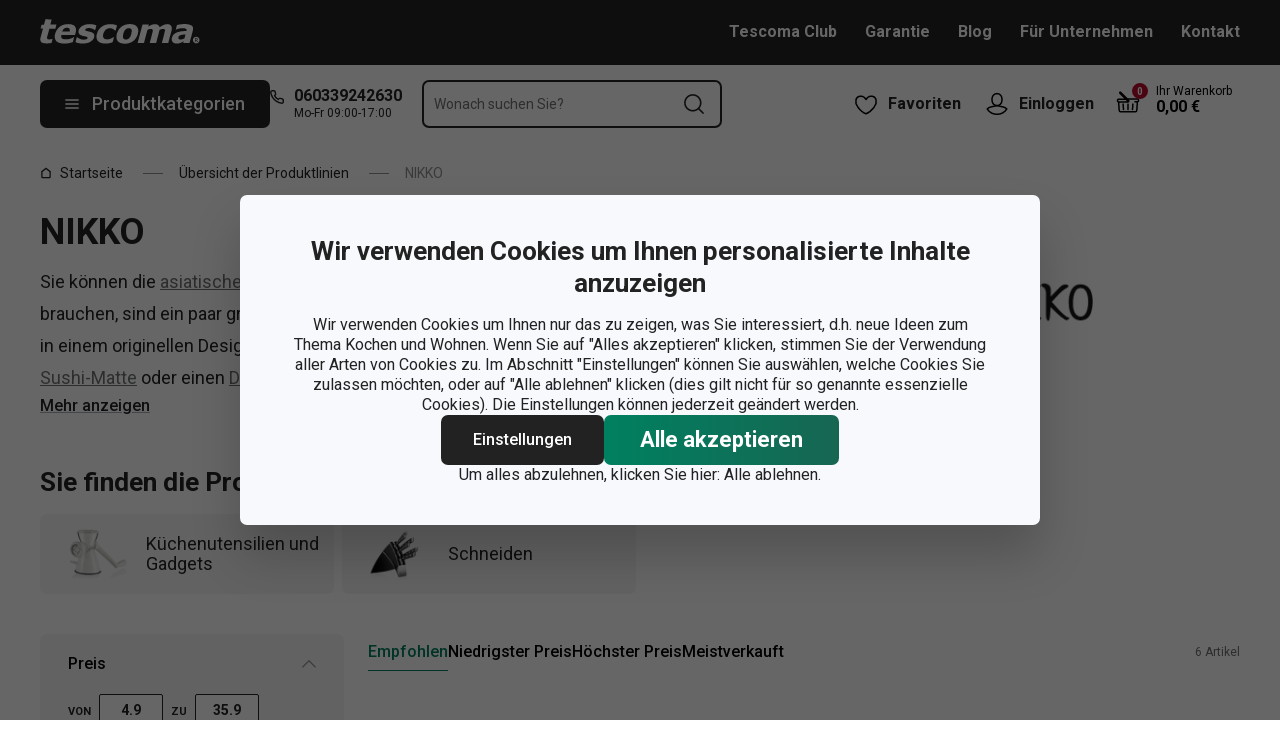

--- FILE ---
content_type: text/html; charset=utf-8
request_url: https://www.tescoma.de/nikko
body_size: 51035
content:
<!DOCTYPE html><html lang="cs"><head><meta charSet="utf-8"/><meta name="viewport" content="width=device-width"/><meta name="apple-mobile-web-app-title" content="Tescoma" class="jsx-3715429003"/><meta name="application-name" content="Tescoma" class="jsx-3715429003"/><meta name="theme-color" content="#bd0d2e" class="jsx-3715429003"/><meta name="msapplication-TileColor" content="#bd0d2e" class="jsx-3715429003"/><link rel="icon" type="image/png" sizes="16x16" href="https://cdn.tescoma.com/favicons/favicon-16x16.png"/><link rel="icon" type="image/png" sizes="32x32" href="https://cdn.tescoma.com/favicons/favicon-32x32.png"/><link rel="icon" type="image/png" sizes="96x96" href="https://cdn.tescoma.com/favicons/favicon-96x96.png"/><link rel="icon" href="https://cdn.tescoma.com/favicons/favicon.ico" sizes="any"/><link rel="icon" type="image/png" sizes="36x36" href="https://cdn.tescoma.com/favicons/android-icon-36x36.png"/><link rel="icon" type="image/png" sizes="48x48" href="https://cdn.tescoma.com/favicons/android-icon-48x48.png"/><link rel="icon" type="image/png" sizes="72x72" href="https://cdn.tescoma.com/favicons/android-icon-72x72.png"/><link rel="icon" type="image/png" sizes="96x96" href="https://cdn.tescoma.com/favicons/android-icon-96x96.png"/><link rel="icon" type="image/png" sizes="144x144" href="https://cdn.tescoma.com/favicons/android-icon-144x144.png"/><link rel="icon" type="image/png" sizes="192x192" href="https://cdn.tescoma.com/favicons/android-icon-192x192.png"/><link rel="apple-touch-icon" href="https://cdn.tescoma.com/favicons/apple-touch-icon.png"/><link rel="apple-touch-icon" sizes="57x57" href="https://cdn.tescoma.com/favicons/apple-icon-57x57.png"/><link rel="apple-touch-icon" sizes="60x60" href="https://cdn.tescoma.com/favicons/apple-icon-60x60.png"/><link rel="apple-touch-icon" sizes="72x72" href="https://cdn.tescoma.com/favicons/apple-icon-72x72.png"/><link rel="apple-touch-icon" sizes="76x76" href="https://cdn.tescoma.com/favicons/apple-icon-76x76.png"/><link rel="apple-touch-icon" sizes="114x114" href="https://cdn.tescoma.com/favicons/apple-icon-114x114.png"/><link rel="apple-touch-icon" sizes="120x120" href="https://cdn.tescoma.com/favicons/apple-icon-120x120.png"/><link rel="apple-touch-icon" sizes="144x144" href="https://cdn.tescoma.com/favicons/apple-icon-144x144.png"/><link rel="apple-touch-icon" sizes="152x152" href="https://cdn.tescoma.com/favicons/apple-icon-152x152.png"/><link rel="apple-touch-icon" sizes="180x180" href="https://cdn.tescoma.com/favicons/apple-icon-180x180.png"/><link rel="apple-touch-icon-precomposed" href="https://cdn.tescoma.com/favicons/apple-icon-precomposed.png"/><link rel="mask-icon" href="https://cdn.tescoma.com/favicons/safari-pinned-tab.svg" color="#5bbad5"/><link rel="manifest" href="https://cdn.tescoma.com/favicons/site.webmanifest"/><meta name="msapplication-config" content="https://cdn.tescoma.com/favicons/browserconfig.xml"/><meta name="msapplication-TileImage" content="https://cdn.tescoma.com/favicons/mstile-150x150.png"/><title>NIKKO</title><meta name="description" content="Entdecken Sie eine Auswahl von über 2500 Haushaltshelfern,  und Küchenutensilien für Ihr Zuhause! ➤ Jetzt bequem online bestellen!"/><meta property="og:site_name" content="Tescoma e-shop"/><meta property="og:locale" content="de_DE"/><meta property="og:type" content="website"/><meta property="og:title" content="NIKKO"/><meta property="og:description" content="Entdecken Sie eine Auswahl von über 2500 Haushaltshelfern,  und Küchenutensilien für Ihr Zuhause! ➤ Jetzt bequem online bestellen!"/><meta property="og:image" content="https://www.tescoma.de/images/tescoma-white-logo.png"/><meta property="twitter:card" content="summary_large_image"/><meta property="twitter:domain" content="https://www.tescoma.de/"/><meta property="twitter:url" content="https://www.tescoma.de/nikko"/><meta property="twitter:title" content="NIKKO"/><meta property="twitter:description" content="Entdecken Sie eine Auswahl von über 2500 Haushaltshelfern,  und Küchenutensilien für Ihr Zuhause! ➤ Jetzt bequem online bestellen!"/><meta property="twitter:image" content="https://www.tescoma.de/images/tescoma-white-logo.png"/><script type="application/ld+json" id="logo-metadata">[{"@context":"https://schema.org","@type":"Organization","url":"https://www.tescoma.de/","logo":"https://www.tescoma.de/images/logo.svg"}]</script><script type="application/ld+json" id="breadcrumbs-metadata">[{"@context":"https://schema.org","@type":"BreadcrumbList","itemListElement":[{"@type":"ListItem","position":1,"name":"Startseite","item":"https://www.tescoma.de/"},{"@type":"ListItem","position":2,"name":"Übersicht der Produktlinien","item":"https://www.tescoma.de/produkt-serien"},{"@type":"ListItem","position":3,"name":"NIKKO"}]}]</script><link rel="preload" as="image" imageSrcSet="https://cdn.tescoma.com/content/images/brand/nikko_130979.png?width=640 1x, https://cdn.tescoma.com/content/images/brand/nikko_130979.png?width=1080 2x" fetchpriority="high"/><meta name="next-head-count" content="24"/><link rel="preload" href="https://cdn.tescoma.com/_next/static/media/2c07349e02a7b712-s.p.woff2" as="font" type="font/woff2" crossorigin="anonymous" data-next-font="size-adjust"/><link rel="preload" href="https://cdn.tescoma.com/_next/static/media/47cbc4e2adbc5db9-s.p.woff2" as="font" type="font/woff2" crossorigin="anonymous" data-next-font="size-adjust"/><link rel="preload" href="https://cdn.tescoma.com/_next/static/css/8302fb8096260698.css" as="style"/><link rel="stylesheet" href="https://cdn.tescoma.com/_next/static/css/8302fb8096260698.css" data-n-g=""/><noscript data-n-css=""></noscript><script defer="" nomodule="" src="https://cdn.tescoma.com/_next/static/chunks/polyfills-78c92fac7aa8fdd8.js"></script><script defer="" src="https://cdn.tescoma.com/_next/static/chunks/4671-8cf29c705ba567f1.js"></script><script defer="" src="https://cdn.tescoma.com/_next/static/chunks/6949-30899a9373764c28.js"></script><script defer="" src="https://cdn.tescoma.com/_next/static/chunks/841.7e408f1cc5c9b04b.js"></script><script src="https://cdn.tescoma.com/_next/static/chunks/webpack-344e21667fb3ad1b.js" defer=""></script><script src="https://cdn.tescoma.com/_next/static/chunks/framework-48f7da9868157f5e.js" defer=""></script><script src="https://cdn.tescoma.com/_next/static/chunks/main-072ce532f286fa22.js" defer=""></script><script src="https://cdn.tescoma.com/_next/static/chunks/pages/_app-01c1bf20247b981d.js" defer=""></script><script src="https://cdn.tescoma.com/_next/static/chunks/8764-bf74ce324097aa8e.js" defer=""></script><script src="https://cdn.tescoma.com/_next/static/chunks/574-ed8329c6511129b8.js" defer=""></script><script src="https://cdn.tescoma.com/_next/static/chunks/431-5035f5be6d72c2a5.js" defer=""></script><script src="https://cdn.tescoma.com/_next/static/chunks/2847-d687d719ebbd7b7a.js" defer=""></script><script src="https://cdn.tescoma.com/_next/static/chunks/pages/brands/%5BbrandSlug%5D-64b61eb89fe952c9.js" defer=""></script><script src="https://cdn.tescoma.com/_next/static/itTSTDZBYJDYWbzmaC6RH/_buildManifest.js" defer=""></script><script src="https://cdn.tescoma.com/_next/static/itTSTDZBYJDYWbzmaC6RH/_ssgManifest.js" defer=""></script><style id="__jsx-3715429003">html{font-family:'__Roboto_18838d', '__Roboto_Fallback_18838d'}</style><style data-styled="" data-styled-version="5.3.5"></style></head><body><div id="__next"> <div class="Toastify"></div><span aria-atomic="true" aria-live="polite" class="sr-only" tabindex="-1"></span><nav aria-label="Navigation überspringen"><ul><li><a href="#main-content" tabindex="0" class="absolute left-0 -translate-x-[1500rem] focus-visible:top-0 focus-visible:translate-x-0 z-aboveOverlay w-full bg-blueVeryLight p-2 text-center text-body font-semibold no-underline">Zum Hauptinhalt springen</a></li><li><a href="#search-input" tabindex="0" class="absolute left-0 -translate-x-[1500rem] focus-visible:top-0 focus-visible:translate-x-0 z-aboveOverlay w-full bg-blueVeryLight p-2 text-center text-body font-semibold no-underline">Zur Suche springen</a></li><li><a href="#main-navigation" tabindex="0" class="absolute left-0 -translate-x-[1500rem] focus-visible:top-0 focus-visible:translate-x-0 z-aboveOverlay w-full bg-blueVeryLight p-2 text-center text-body font-semibold no-underline">Zur Navigation springen</a></li></ul></nav><div class="relative z-menu aspect-[40/11] w-screen items-center justify-center md:aspect-auto md:w-auto md:block block" style="background-color:#ffffff"><div class="" data-testid="layout-webline"><div class="px-5 pt-0 xl:mx-auto xl:mt-0 xl:w-layout"><div class="font-small flex w-full items-center justify-center text-center font-bold leading-6"><a tabindex="0" title="Link in der Benachrichtigungsleiste" href="https://www.tescoma.de/neuheiten"><div class="hidden aspect-[240/13] w-[1200px] max-w-[100vw] cursor-pointer md:block"><img alt="Bild in der Benachrichtigungsleiste" data-testid="basic-image" loading="lazy" decoding="async" data-nimg="fill" class="responsive-image block object-contain focus-visible:outline-none" style="position:absolute;height:100%;width:100%;left:0;top:0;right:0;bottom:0;color:transparent" sizes="(min-width: 1440px) 1440px, 100vw" srcSet="https://cdn.tescoma.com/content/images/notificationBar/web/165592.png?width=640 640w, https://cdn.tescoma.com/content/images/notificationBar/web/165592.png?width=750 750w, https://cdn.tescoma.com/content/images/notificationBar/web/165592.png?width=828 828w, https://cdn.tescoma.com/content/images/notificationBar/web/165592.png?width=1080 1080w, https://cdn.tescoma.com/content/images/notificationBar/web/165592.png?width=1200 1200w, https://cdn.tescoma.com/content/images/notificationBar/web/165592.png?width=1920 1920w, https://cdn.tescoma.com/content/images/notificationBar/web/165592.png?width=2048 2048w" src="https://cdn.tescoma.com/content/images/notificationBar/web/165592.png?width=2048"/></div></a><a tabindex="0" title="Link in der Benachrichtigungsleiste" href="https://www.tescoma.de/neuheiten"><div class="my-0 -mx-5 block cursor-pointer md:hidden"><img alt="Bild in der Benachrichtigungsleiste" data-testid="basic-image" loading="lazy" decoding="async" data-nimg="fill" class="responsive-image block object-contain focus-visible:outline-none" style="position:absolute;height:100%;width:100%;left:0;top:0;right:0;bottom:0;color:transparent" sizes="(min-width: 1440px) 1440px, 100vw" srcSet="https://cdn.tescoma.com/content/images/notificationBar/mobile/165593.png?width=640 640w, https://cdn.tescoma.com/content/images/notificationBar/mobile/165593.png?width=750 750w, https://cdn.tescoma.com/content/images/notificationBar/mobile/165593.png?width=828 828w, https://cdn.tescoma.com/content/images/notificationBar/mobile/165593.png?width=1080 1080w, https://cdn.tescoma.com/content/images/notificationBar/mobile/165593.png?width=1200 1200w, https://cdn.tescoma.com/content/images/notificationBar/mobile/165593.png?width=1920 1920w, https://cdn.tescoma.com/content/images/notificationBar/mobile/165593.png?width=2048 2048w" src="https://cdn.tescoma.com/content/images/notificationBar/mobile/165593.png?width=2048"/></div></a></div></div></div></div><div class="vl:menu-gradient relative z-menu mb-5 bg-primary" data-testid="layout-header"><div class="flex w-full flex-wrap justify-between vl:px-5 xl:mx-auto xl:w-layout"><div class="flex h-11 flex-1 items-center justify-between vl:h-16 vl:shrink-0 vl:grow vl:basis-full"><a tabindex="0" class="flex h-full max-w-[160px] items-center notVl:max-w-[120px] notVl:py-1 notVl:pr-4 notVl:pl-5" title="Zur Hauptseite" href="/"><div class="relative h-[27px] w-[84px] lg:w-[169px]"><img alt="Tescoma" data-testid="basic-image" loading="lazy" decoding="async" data-nimg="fill" class="responsive-image block object-contain focus-visible:outline-none" style="position:absolute;height:100%;width:100%;left:0;top:0;right:0;bottom:0;color:transparent" sizes="(min-width: 1024px) 169px, 84px" srcSet="/images/logo.svg 16w, /images/logo.svg 32w, /images/logo.svg 48w, /images/logo.svg 64w, /images/logo.svg 96w, /images/logo.svg 128w, /images/logo.svg 256w, /images/logo.svg 384w, /images/logo.svg 640w, /images/logo.svg 750w, /images/logo.svg 828w, /images/logo.svg 1080w, /images/logo.svg 1200w, /images/logo.svg 1920w, /images/logo.svg 2048w" src="/images/logo.svg"/></div></a><div class="notVl:hidden"><a tabindex="0" class="ml-7 no-underline text-white font-bold hover:text-white hover:underline" target="_self" href="https://www.tescoma.de/tescoma-club">Tescoma Club</a><a tabindex="0" class="ml-7 no-underline text-white font-bold hover:text-white hover:underline" target="_self" href="https://www.tescoma.de/garantie">Garantie</a><a tabindex="0" class="ml-7 no-underline text-white font-bold hover:text-white hover:underline" target="_self" href="https://www.tescoma.de/tescoma-blog">Blog</a><a tabindex="0" class="ml-7 no-underline text-white font-bold hover:text-white hover:underline" target="_self" href="https://www.tescoma.de/fur-unternehmen">Für Unternehmen</a><a tabindex="0" class="ml-7 no-underline text-white font-bold hover:text-white hover:underline" target="_self" href="https://www.tescoma.de/kontakt">Kontakt</a></div></div><div class="flex w-[135px] flex-1 justify-end bg-primary vl:hidden"><ul class="flex h-full vl:not-last:mr-2.5" data-testid="layout-header-menuiconic"><li class="relative space-x-1 self-center notVl:h-[45px] notVl:w-[45px] notVl:items-center notVl:justify-center notVl:space-x-0 notVl:bg-primary notVl:text-white"><a tabindex="0" title="Favoriten öffnen" class="flex h-full w-full cursor-pointer items-center justify-center font-bold text-currentColor no-underline transition-all vl:h-[48px] vl:rounded-md vl:px-3 vl:hover:bg-white vl:hover:no-underline notVl:hover:text-white" href="/beliebte-produkte"><div class="relative"><svg class="mr-2.5 h-6 w-6 stroke-white text-currentColor vl:stroke-black notVl:mr-0" xmlns="http://www.w3.org/2000/svg" viewBox="0 0 24 24"><path d="M12 21.8s4.1-1.4 8.1-6.6c3.6-4.8 2.4-10.1-1.6-10.9-4.6-.9-6.5 3.2-6.5 3.2s-1.9-4.1-6.5-3.2c-3.9.8-5.2 6.1-1.6 10.9 3.9 5.2 8.1 6.6 8.1 6.6Z" style="stroke-linecap:round;stroke-linejoin:round;stroke-width:1.5px;fill:none"></path></svg></div><span class="notVl:hidden">Favoriten</span></a></li><li class="relative space-x-1 self-center notVl:h-[45px] notVl:w-[45px] notVl:items-center notVl:justify-center notVl:space-x-0 notVl:bg-primary notVl:text-white" data-testid="layout-header-menuiconic-2"><div class="flex h-full w-full cursor-pointer items-center justify-center font-bold no-underline transition-all vl:h-[48px] vl:rounded-md vl:px-3 vl:hover:bg-white vl:hover:no-underline"><button tabindex="0" aria-label="Benutzermenü öffnen" class="text-currentColor"><svg class="mr-2.5 h-6 w-6 stroke-white text-currentColor vl:stroke-black notVl:mr-0" xmlns="http://www.w3.org/2000/svg" viewBox="0 0 24 24"><path d="M7.1 8.7V6.5c0-2.7 2.2-4.9 4.9-4.9s4.9 2.2 4.9 4.9v2.2c0 2.7-2.2 4.9-4.9 4.9s-4.9-2.2-4.9-4.9Z" style="stroke-linecap:round;stroke-width:1.5px;stroke-miterlimit:10;fill:none"></path><path d="M21.8 17c-2.1 3.2-5.7 5.3-9.8 5.3S4.3 20.2 2.2 17c.9-1 2.1-1.7 3.5-2l6.3-1.4 6.3 1.4c1.4.3 2.6 1 3.5 2Z" style="stroke-linejoin:round;stroke-linecap:round;stroke-width:1.5px;fill:none"></path></svg></button><span class="notVl:hidden">Einloggen</span></div></li></ul><div class="items-center flex inset-0 justify-center fixed bg-black/60 cursor-pointer opacity-0 pointer-events-none transition-opacity z-overlay"></div><div class="relative border-x vl:border-none"><div class="flex h-11 w-11 cursor-pointer items-center justify-center text-description outline-0"><a tabindex="0" class="relative flex h-full w-full items-center justify-center text-white no-underline transition-colors hover:text-white hover:no-underline vl:text-primary" href="/warenkorb"><svg class="h-6 w-6 stroke-white vl:stroke-black" xmlns="http://www.w3.org/2000/svg" version="1.1" viewBox="0 0 24 24"><path d="m2.6 10.8.6 8.4c0 .9.8 1.6 1.7 1.6h14.2c.9 0 1.7-.7 1.7-1.6l.6-8.4" style="stroke-miterlimit:10;stroke-width:1.5px;fill:none"></path><path d="m16.5 18.5.4-5.4M7.5 18.5l-.4-5.4M18.9 10.8h2.6c.5 0 .8-.3.9-.8v-.9c.1-.5-.3-1-.8-1h-10M12 13.1v5.4" style="stroke-width:1.5px;stroke-miterlimit:10;fill:none;stroke-linecap:round;stroke-linejoin:round"></path><path d="M9.7 8.2H2.5c-.5 0-.9.4-.9 1v.9c.1.4.5.8.9.8H12c.8 0 1.2-.9.6-1.5l-7.8-8c-.2-.2-.6-.2-.9 0h0c-.2.2-.2.6 0 .9l8.4 8.4" style="stroke-miterlimit:10;stroke-width:1.5px;stroke-linecap:round;fill:none"></path></svg><span aria-live="polite" aria-busy="true"><span class="react-loading-skeleton absolute right-1 top-1 flex h-4 w-4 rounded-full" style="--animation-duration:1s;--base-color:#eeeeee;--highlight-color:#cdcdcd">‌</span><br/></span></a></div></div></div><div class="flex items-center justify-start vl:h-[80px] vl:gap-x-4 notVl:bg-primary"><button type="button" tabindex="0" class="cursor-pointer outline-0 border-0 group inline-flex w-auto justify-center items-center text-center no-underline transition-colors ease-defaultTransition duration-200 !leading-5 active:scale-95 font-medium min-h-[40px] py-[9px] px-3 text-body [&amp;&gt;svg:first-child]:mr-3 [&amp;&gt;svg:last-child:not(:first-child)]:ml-3 bg-primary text-white hover:text-white hover:bg-[#3b3b3b] select-none rounded-none vl:h-12 vl:rounded-md vl:bg-primary vl:text-description notVl:h-full notVl:w-full notVl:text-small notVl:font-bold notVl:uppercase vl:w-[230px] vl:z-auto notVl:bg-primary notVl:text-white notVl:hover:bg-primary notVl:hover:text-white [&amp;&gt;svg]:hover:text-white" data-testid="layout-header-navigation-hamburger-button" id="main-navigation"><svg class="icon mr-3 h-4 w-4 min-w-[16px] notVl:text-white notVl:hover:text-white" viewBox="0 0 20 20" fill="none" xmlns="http://www.w3.org/2000/svg"><path d="M2.5 10H17.5" stroke="currentColor" stroke-width="2" stroke-linecap="round" stroke-linejoin="round"></path><path d="M2.5 5H17.5" stroke="currentColor" stroke-width="2" stroke-linecap="round" stroke-linejoin="round"></path><path d="M2.5 15H17.5" stroke="currentColor" stroke-width="2" stroke-linecap="round" stroke-linejoin="round"></path></svg><span class="vl:hidden">Menu</span><span class="hidden whitespace-nowrap vl:block">Produktkategorien</span></button><div class="pr-5 vl:pr-0 hidden vl:block text-primary"><div class="flex h-5 items-center"><div class="h-full w-6"><svg class="icon text-currentColor" viewBox="0 0 512 512" xmlns="http://www.w3.org/2000/svg"><path d="M73.698 2.5c-41.49-.077-74.72 36.314-70.901 77.635a25.353 25.353 0 0 0 0 .346c7.961 74.689 33.436 146.425 74.317 209.435.02.03.03.069.05.1.012.018.037.03.05.049a472.057 472.057 0 0 0 145.118 144.871c.013.009.037-.008.05 0a480.098 480.098 0 0 0 209.039 74.219 25.353 25.353 0 0 0 .445.05c41.33 3.686 77.661-29.557 77.635-71.05v-68.673a25.353 25.353 0 0 0-6.14-16.438c-6.844-27.567-25.942-51.047-55.156-55.156a25.353 25.353 0 0 0-.198 0c-20.099-2.644-39.869-7.59-58.87-14.656h-.098c-25.934-9.696-55.337-3.446-75.06 15.992a25.353 25.353 0 0 0-.1.1l-13.665 13.615c-40.9-26.304-75.362-60.7-101.746-101.549l13.566-13.566a25.353 25.353 0 0 0 .148-.099c19.508-19.704 25.784-49.157 15.993-75.11a269.681 269.681 0 0 1-14.656-58.72 25.353 25.353 0 0 0-.05-.248c-5.022-35.17-35.672-61.504-71.197-61.147H73.697zm-.1 50.7a25.353 25.353 0 0 0 .1 0h68.821a25.353 25.353 0 0 0 .248 0c10.492-.105 19.064 7.24 20.547 17.626a320.18 320.18 0 0 0 17.379 69.614 25.353 25.353 0 0 0 .05.1c2.826 7.492 1.055 15.741-4.605 21.487l-29.064 29.014a25.353 25.353 0 0 0-4.11 30.5 392.043 392.043 0 0 0 147.15 146.901 25.353 25.353 0 0 0 30.45-4.11l29.063-29.013c5.763-5.651 14.127-7.444 21.686-4.605a25.353 25.353 0 0 0 .05 0 320.538 320.538 0 0 0 69.811 17.379c10.54 1.482 17.902 10.215 17.627 20.745a25.353 25.353 0 0 0 0 .644v68.722c.008 12.449-9.947 21.488-22.33 20.449-66.505-7.27-130.39-29.9-186.56-66.247a25.353 25.353 0 0 0-.199-.149c-52.27-33.146-96.627-77.363-129.87-129.572a25.353 25.353 0 0 0-.098-.198C83.194 206.199 60.452 142.06 53.299 75.332 52.257 63.048 61.24 53.168 73.6 53.2z" fill="currentColor"></path></svg></div><a tabindex="0" class="font-bold text-inherit no-underline hover:text-inherit hover:no-underline" href="tel:+49060339242630" aria-label="0-6-0-3-3-9-2-4-2-6-3-0">060339242630</a></div><div class="h-4 pl-6 text-tiny notVl:hidden">Mo-Fr 09:00-17:00</div></div></div><div class="flex items-center vl:h-[80px] vl:flex-1 vl:gap-x-4 vl:px-5 xl:pr-[10%] notVl:w-full"><div class="h-[48px] w-full lg:relative" id="autocomplete-container"><div class="items-center inset-0 justify-center fixed bg-black/60 cursor-pointer opacity-0 pointer-events-none transition-opacity z-aboveMenu hidden vl:block"></div><div class="relative lg:absolute lg:left-0 lg:top-0 lg:w-full"><form class="relative flex w-full"><div style="pointer-events:auto" class="relative w-full"><input id="search-input" name="autocompleteSearchQuery" placeholder="Wonach suchen Sie?" type="search" class="peer box-border border-solid bg-white font-normal text-primary w-appearance-none [-moz-appearance:textfield] px-2 pt-5 h-12 placeholder:text-transparent disabled/read-only:pointer-events-none disabled/read-only:cursor-no-drop disabled/read-only:opacity-50 focus:border-borderFocus focus:outline focus:outline-[3px] focus:outline-outlineFocus webkit-autofill:!bg-white webkit-autofill:!shadow-input webkit-autofill:hover:!bg-white webkit-autofill:hover:!shadow-input webkit-autofill:focus:!bg-white webkit-autofill:focus:!shadow-input internal-autofill-selected:!bg-white internal-autofill-selected:!shadow-input mb-0 w-full rounded-none border-2 border-t-0 border-primary pr-11 text-body placeholder:text-ellipsis vl:rounded-md vl:border-t-2" autoComplete="off" data-testid="layout-header-search-autocomplete-input" value=""/><button tabindex="0" aria-label="Suchformular absenden" class="absolute top-3 right-4 h-6 w-6 cursor-pointer border-none bg-transparent" type="submit"><svg class="icon h-5 w-5" xmlns="http://www.w3.org/2000/svg" viewBox="0 0 512 512"><path d="M225.772 2.5C102.663 2.5 2.5 102.663 2.5 225.772c0 123.116 100.163 223.272 223.272 223.272 123.116 0 223.272-100.156 223.272-223.272C449.044 102.663 348.888 2.5 225.772 2.5zm0 405.326c-100.383 0-182.053-81.67-182.053-182.053S125.39 43.719 225.772 43.719s182.053 81.67 182.053 182.053-81.67 182.054-182.053 182.054z" fill="currentColor"></path><path d="M503.461 474.319L385.3 356.156c-8.052-8.051-21.091-8.051-29.143 0-8.051 8.045-8.051 21.098 0 29.143L474.32 503.46a20.538 20.538 0 0 0 14.571 6.039 20.551 20.551 0 0 0 14.571-6.039c8.052-8.044 8.052-21.098 0-29.142z" fill="currentColor"></path></svg></button><label for="search-input" class="absolute left-3 z-two block text-small leading-3 text-grayDark transition-all duration-200 ease-defaultTransition peer-readonly:opacity-50 peer-readonly:pointer-events-none peer-readonly:cursor-no-drop peer-disabled:pointer-events-none peer-disabled:cursor-no-drop peer-disabled:opacity-50 peer-focus:transform-none top-1/2 -translate-y-1/2 peer-focus:top-2 peer-focus:text-footer">Wonach suchen Sie?</label></div></form></div></div></div><div class="flex items-center justify-end gap-x-0 notVl:hidden min-w-[280px]"><ul class="flex h-full vl:not-last:mr-2.5" data-testid="layout-header-menuiconic"><li class="relative space-x-1 self-center notVl:h-[45px] notVl:w-[45px] notVl:items-center notVl:justify-center notVl:space-x-0 notVl:bg-primary notVl:text-white"><a tabindex="0" title="Favoriten öffnen" class="flex h-full w-full cursor-pointer items-center justify-center font-bold text-currentColor no-underline transition-all vl:h-[48px] vl:rounded-md vl:px-3 vl:hover:bg-white vl:hover:no-underline notVl:hover:text-white" href="/beliebte-produkte"><div class="relative"><svg class="mr-2.5 h-6 w-6 stroke-white text-currentColor vl:stroke-black notVl:mr-0" xmlns="http://www.w3.org/2000/svg" viewBox="0 0 24 24"><path d="M12 21.8s4.1-1.4 8.1-6.6c3.6-4.8 2.4-10.1-1.6-10.9-4.6-.9-6.5 3.2-6.5 3.2s-1.9-4.1-6.5-3.2c-3.9.8-5.2 6.1-1.6 10.9 3.9 5.2 8.1 6.6 8.1 6.6Z" style="stroke-linecap:round;stroke-linejoin:round;stroke-width:1.5px;fill:none"></path></svg></div><span class="notVl:hidden">Favoriten</span></a></li><li class="relative space-x-1 self-center notVl:h-[45px] notVl:w-[45px] notVl:items-center notVl:justify-center notVl:space-x-0 notVl:bg-primary notVl:text-white" data-testid="layout-header-menuiconic-2"><div class="flex h-full w-full cursor-pointer items-center justify-center font-bold no-underline transition-all vl:h-[48px] vl:rounded-md vl:px-3 vl:hover:bg-white vl:hover:no-underline"><button tabindex="0" aria-label="Benutzermenü öffnen" class="text-currentColor"><svg class="mr-2.5 h-6 w-6 stroke-white text-currentColor vl:stroke-black notVl:mr-0" xmlns="http://www.w3.org/2000/svg" viewBox="0 0 24 24"><path d="M7.1 8.7V6.5c0-2.7 2.2-4.9 4.9-4.9s4.9 2.2 4.9 4.9v2.2c0 2.7-2.2 4.9-4.9 4.9s-4.9-2.2-4.9-4.9Z" style="stroke-linecap:round;stroke-width:1.5px;stroke-miterlimit:10;fill:none"></path><path d="M21.8 17c-2.1 3.2-5.7 5.3-9.8 5.3S4.3 20.2 2.2 17c.9-1 2.1-1.7 3.5-2l6.3-1.4 6.3 1.4c1.4.3 2.6 1 3.5 2Z" style="stroke-linejoin:round;stroke-linecap:round;stroke-width:1.5px;fill:none"></path></svg></button><span class="notVl:hidden">Einloggen</span></div></li></ul><div class="items-center flex inset-0 justify-center fixed bg-black/60 cursor-pointer opacity-0 pointer-events-none transition-opacity z-overlay"></div><div class="relative flex grow justify-end"><a tabindex="0" class="defaultTransition flex items-end rounded-md pt-2.5 pr-2 pb-5 text-black no-underline hover:text-black hover:no-underline" href="/warenkorb"><span class="relative flex text-h6"><svg class="h-6 w-6 stroke-white vl:stroke-black" xmlns="http://www.w3.org/2000/svg" version="1.1" viewBox="0 0 24 24"><path d="m2.6 10.8.6 8.4c0 .9.8 1.6 1.7 1.6h14.2c.9 0 1.7-.7 1.7-1.6l.6-8.4" style="stroke-miterlimit:10;stroke-width:1.5px;fill:none"></path><path d="m16.5 18.5.4-5.4M7.5 18.5l-.4-5.4M18.9 10.8h2.6c.5 0 .8-.3.9-.8v-.9c.1-.5-.3-1-.8-1h-10M12 13.1v5.4" style="stroke-width:1.5px;stroke-miterlimit:10;fill:none;stroke-linecap:round;stroke-linejoin:round"></path><path d="M9.7 8.2H2.5c-.5 0-.9.4-.9 1v.9c.1.4.5.8.9.8H12c.8 0 1.2-.9.6-1.5l-7.8-8c-.2-.2-.6-.2-.9 0h0c-.2.2-.2.6 0 .9l8.4 8.4" style="stroke-miterlimit:10;stroke-width:1.5px;stroke-linecap:round;fill:none"></path></svg><span aria-live="polite" aria-busy="true"><span class="react-loading-skeleton absolute -top-2 -right-2 flex h-4 w-4 rounded-full" style="--animation-duration:1s;--base-color:#eeeeee;--highlight-color:#e3e4ec">‌</span><br/></span></span><div class="ml-4 font-bold leading-4" data-testid="layout-header-cart-totalprice"><div class="text-tiny font-normal">Ihr Warenkorb</div><span aria-live="polite" aria-busy="true"><span class="react-loading-skeleton h-4 w-14" style="--animation-duration:1s;--base-color:#eeeeee;--highlight-color:#e3e4ec">‌</span><br/></span></div></a></div></div></div></div><main aria-label="Hauptinhalt: NIKKO" id="main-content"><div class="" data-testid="layout-webline"><div class="px-5 pt-0 xl:mx-auto xl:mt-0 xl:w-layout"><div data-testid="layout-breadcrumbs" class="-mt-2 mb-6 flex items-center text-small notLg:mb-5 notLg:text-primary"><svg class="icon mr-1 h-3 w-3 rotate-90 lg:hidden" fill="none" viewBox="0 0 24 24" xmlns="http://www.w3.org/2000/svg"><path d="m23.254 6.2185-11.254 11.254-11.254-11.254" stroke="currentColor" stroke-linejoin="round" stroke-width="2.1101"></path></svg><a tabindex="0" class="mr-4 flex items-center py-2 pr-1 text-primary no-underline notLg:hidden notLg:last-of-type:[display:initial]" data-testid="layout-breadcrumbs-item-root" href="/"><svg class="icon mr-2 h-3 w-3 notLg:hidden" viewBox="0 0 12 13" fill="none" xmlns="http://www.w3.org/2000/svg"><path d="M1.5 5 6 1.5 10.5 5v5.5a1 1 0 0 1-1 1h-7a1 1 0 0 1-1-1V5Z" stroke="currentColor" stroke-width="1.5" stroke-linecap="round" stroke-linejoin="round"></path></svg>Startseite</a><span class="mr-4 h-0 w-5 border-b border-solid border-grayDarker -indent-[9999px] notLg:hidden">/</span><a tabindex="0" class="mr-4 flex items-center py-2 pr-1 text-primary no-underline notLg:hidden notLg:last-of-type:[display:initial]" data-testid="layout-breadcrumbs-item-root" href="/produkt-serien">Übersicht der Produktlinien</a><span class="mr-4 h-0 w-5 border-b border-solid border-grayDarker -indent-[9999px] notLg:hidden">/</span><span class="mr-4 text-grayDarker notLg:hidden ">NIKKO</span></div></div></div><div class="" data-testid="layout-webline"><div class="px-5 pt-0 xl:mx-auto xl:mt-0 xl:w-layout"><div class="mb-10 flex w-full justify-between"><div class="max-w-[700px]"><h1 class="mb-2 font-bold text-primary [text-rendering:optimizeLegibility] [word-wrap:break-word] text-[30px] leading-9 lg:mb-4 lg:text-h1" data-testid="basic-heading-h1">NIKKO</h1><div class="limit-height overflow-hidden" style="height:120px"><section class="user-text text-body leading-7 vl:text-h6 vl:leading-8"><p>Sie können die <a href="https://www.tescoma.de/asiatische-kuche" target="_blank" rel="noopener">asiatische Küche</a> auch zu Hause genießen. Alles, was Sie dafür brauchen, sind ein paar grundlegende <a href="https://www.tescoma.de/kuchengerate-utensilien" target="_blank" rel="noopener">Küchenutensilien</a>. Das NIKKO-Sortiment bietet sie in einem originellen Design, das Sie lieben werden. Zum Beispiel <a href="https://www.tescoma.de/essstaebchen-mit-ablage-nikko-6-sets" target="_blank" rel="noopener">Essstäbchen</a>, eine <a href="https://www.tescoma.de/rollmatte-fuer-sushi-nikko-24-x-24-cm" target="_blank" rel="noopener">Sushi-Matte</a> oder einen <a href="https://www.tescoma.de/bambusdampfer-nikko-o-20-cm-zweistockig" target="_blank" rel="noopener">Dämpfkorb</a> und mehr.</p></section></div><div><button type="button" tabindex="0" class="cursor-pointer outline-0 border-0 group inline-flex w-auto justify-center items-center text-center transition-colors ease-defaultTransition duration-200 !leading-5 rounded-md active:scale-95 font-medium min-h-[40px] py-[9px] px-3 text-body [&amp;&gt;svg:first-child]:mr-3 [&amp;&gt;svg:last-child:not(:first-child)]:ml-3 bg-transparent text-primary underline decoration-border decoration-1 underline-offset-2 hover:bg-transparent hover:text-primary hover:[&amp;&gt;svg]:text-primary hover:decoration-primary disabled:bg-transparent disabled:[&amp;&gt;svg]:text-grayDarker whitespace-nowrap pl-0"><span>Mehr anzeigen</span></button></div></div><div class="ml-20 hidden h-44 w-[418px] shrink-0 vl:block"><img alt="NIKKO" data-testid="basic-image" fetchpriority="high" width="418" height="176" decoding="async" data-nimg="1" class="responsive-image block object-contain focus-visible:outline-none max-h-full max-w-full" style="color:transparent" srcSet="https://cdn.tescoma.com/content/images/brand/nikko_130979.png?width=640 1x, https://cdn.tescoma.com/content/images/brand/nikko_130979.png?width=1080 2x" src="https://cdn.tescoma.com/content/images/brand/nikko_130979.png?width=1080"/></div></div></div></div><div class="" data-testid="layout-webline"><div class="px-5 pt-0 xl:mx-auto xl:mt-0 xl:w-layout"><h3 class="mb-2 font-bold text-primary [text-rendering:optimizeLegibility] [word-wrap:break-word] text-h4 leading-7 lg:mb-4 lg:text-h3 lg:leading-8" data-testid="basic-heading-h3">Sie finden die Produkte dieser Linie in diesen Kategorien</h3><ul class="-mx-1 mb-7 flex flex-row flex-wrap p-0 md:-mr-1"><li class="mb-2 w-full px-1 sm:w-1/2 md:mb-3 md:w-1/3 md:px-1 xl:w-1/5 xl:w-1/4"><a tabindex="0" class="flex h-full w-full cursor-pointer flex-row items-center justify-start rounded-md bg-grayLight py-3 px-2 text-body leading-4 text-primary no-underline ease-defaultTransition duration-200 lg:py-3 lg:px-2 lg:text-h6 lg:leading-5 hover:bg-white hover:no-underline hover:shadow-grayDown" href="/kuchengerate-utensilien"><div class="relative mr-2 flex h-8 w-14 flex-shrink-0 items-center justify-start lg:h-14 lg:w-[90px] [&amp;&gt;img]:max-h-full [&amp;&gt;img]:max-w-full [&amp;&gt;img]:mix-blend-multiply"><img alt="Küchenutensilien und Gadgets" data-testid="basic-image" loading="lazy" width="90" height="56" decoding="async" data-nimg="1" class="responsive-image block object-contain focus-visible:outline-none" style="color:transparent" srcSet="https://cdn.tescoma.com/content/images/category/kuchenutensilien-und-gadgets_160923.png?width=96 1x, https://cdn.tescoma.com/content/images/category/kuchenutensilien-und-gadgets_160923.png?width=256 2x" src="https://cdn.tescoma.com/content/images/category/kuchenutensilien-und-gadgets_160923.png?width=256"/></div><div class="leading-4 lg:leading-5">Küchenutensilien und Gadgets </div></a></li><li class="mb-2 w-full px-1 sm:w-1/2 md:mb-3 md:w-1/3 md:px-1 xl:w-1/5 xl:w-1/4"><a tabindex="0" class="flex h-full w-full cursor-pointer flex-row items-center justify-start rounded-md bg-grayLight py-3 px-2 text-body leading-4 text-primary no-underline ease-defaultTransition duration-200 lg:py-3 lg:px-2 lg:text-h6 lg:leading-5 hover:bg-white hover:no-underline hover:shadow-grayDown" href="/schneiden"><div class="relative mr-2 flex h-8 w-14 flex-shrink-0 items-center justify-start lg:h-14 lg:w-[90px] [&amp;&gt;img]:max-h-full [&amp;&gt;img]:max-w-full [&amp;&gt;img]:mix-blend-multiply"><img alt="Schneiden" data-testid="basic-image" loading="lazy" width="90" height="56" decoding="async" data-nimg="1" class="responsive-image block object-contain focus-visible:outline-none" style="color:transparent" srcSet="https://cdn.tescoma.com/content/images/category/schneiden_160935.png?width=96 1x, https://cdn.tescoma.com/content/images/category/schneiden_160935.png?width=256 2x" src="https://cdn.tescoma.com/content/images/category/schneiden_160935.png?width=256"/></div><div class="leading-4 lg:leading-5">Schneiden </div></a></li></ul></div></div><div class="" data-testid="layout-webline"><div class="px-5 pt-0 xl:mx-auto xl:mt-0 xl:w-layout"><div class="relative mb-8 flex flex-col vl:mb-10 vl:flex-row"><div class="fixed top-0 left-0 bottom-0 right-10 max-w-[400px] -translate-x-full vl:static vl:w-[304px] vl:translate-x-0 vl:transition-none"><div class="relative z-aboveOverlay h-full rounded-none bg-grayLight pb-1 vl:z-above vl:h-auto vl:rounded-md" data-testid="blocks-product-filter"><div class="absolute top-0 right-0 left-0 flex h-16 items-center justify-between bg-grayLight px-5 text-h3 leading-[32px] vl:hidden">Atikelfilter<span class="relative inline-flex h-10 w-10 cursor-pointer items-center justify-center rounded-round border border-primary text-primary hover:bg-black hover:text-white"><svg class="icon h-2.5 w-2.5 text-currentColor transition-all duration-300" xmlns="http://www.w3.org/2000/svg" viewBox="0 0 512 512"><g><path d="M456.051 2.504L2.503 456.053l53.445 53.445L509.497 55.95z" fill="currentColor"></path><path d="M55.948 2.504L2.503 55.949 456.05 509.5l53.446-53.446z" fill="currentColor"></path></g></svg></span></div><div class="absolute top-16 right-0 left-0 bottom-16 overflow-y-scroll vl:static vl:overflow-visible"><div class="border-b px-7 border-borderLight ease-defaultTransition duration-200 last:border-b-0" data-testid="blocks-product-filter-filtergroup-price"><div class="block relative p-5 pl-0 text-black text-body font-medium cursor-pointer hover:text-green">Preis<svg class="icon absolute right-0 top-1/2 w-[14px] text-grayDarker select-none -translate-y-1/2 ease-defaultTransition duration-200 rotate-180" fill="none" viewBox="0 0 24 24" xmlns="http://www.w3.org/2000/svg"><path d="m23.254 6.2185-11.254 11.254-11.254-11.254" stroke="currentColor" stroke-linejoin="round" stroke-width="2.1101"></path></svg></div><div class="flex-wrap flex-col mb-2 flex"><div class="flex flex-row items-center justify-start"><div class="mr-2 inline-block text-footer font-bold uppercase" data-testid="basic-rangeslider-left-value">von<input aria-label="Mindestpreis" class="ml-2 h-8 w-16 rounded-sm border border-primary bg-white text-center text-small text-primary focus:outline focus:outline-2 focus:outline-green/30" type="number" value="4.9"/></div><div class="mr-2 inline-block text-footer font-bold uppercase" data-testid="basic-rangeslider-right-value">zu<input aria-label="Höchstpreis" class="ml-2 h-8 w-16 rounded-sm border border-primary bg-white text-center text-small text-primary focus:outline focus:outline-2 focus:outline-green/30" type="number" value="35.9"/></div></div><div class="relative flex h-12 w-full items-center justify-center p-2" data-testid="basic-rangeslider"><label for="minimalPriceSliderControl" class="sr-only">Mindestpreisfilter festlegen</label><input id="minimalPriceSliderControl" type="range" min="4.9" max="35.9" step="0.1" data-testid="basic-rangeslider-left-thumb" tabindex="-1" class="slider-thumb" value="4.9"/><label for="maximalPriceSliderControl" class="sr-only">Höchstpreisfilter festlegen</label><input id="maximalPriceSliderControl" type="range" min="4.9" max="35.9" step="0.1" tabindex="-1" data-testid="basic-rangeslider-right-thumb" class="slider-thumb slider-thumb-disabled" value="35.9"/><div class="relative w-full"><div class="absolute z-above h-1 w-full rounded-sm bg-primary bg-opacity-20"></div><div class="absolute z-two h-1 rounded-sm bg-green"></div></div></div></div></div><div class="border-b px-7 border-borderLight ease-defaultTransition duration-200 last:border-b-0" data-testid="blocks-product-filter-filtergroup-instock"><div class="block relative p-5 pl-0 text-black text-body font-medium cursor-pointer hover:text-green">Verfügbarkeit<svg class="icon absolute right-0 top-1/2 w-[14px] text-grayDarker select-none -translate-y-1/2 ease-defaultTransition duration-200 rotate-180" fill="none" viewBox="0 0 24 24" xmlns="http://www.w3.org/2000/svg"><path d="m23.254 6.2185-11.254 11.254-11.254-11.254" stroke="currentColor" stroke-linejoin="round" stroke-width="2.1101"></path></svg></div><div class="flex-wrap flex-col mb-2 flex"><div class="mb-2"><div style="pointer-events:auto" class="relative w-full"><input id="onlyInStock" type="checkbox" class="peer sr-only"/><label for="onlyInStock" class="relative min-h-[18px] cursor-pointer select-none pl-7 text-body text-primary transition-colors duration-300 hover:text-green hover:before:bg-pos-x-center before:absolute before:top-0 before:left-0 before:inline-block before:h-[18px] before:w-[18px] before:bg-[url(&quot;/images/custom_checkbox.png&quot;)] before:bg-[length:54px_36px] before:bg-left-top before:bg-no-repeat before:content-[&quot;&quot;] peer-checked:font-bold peer-checked:text-green peer-checked:before:bg-pos-y-bottom peer-focus:before:bg-pos-x-center peer-active:before:bg-pos-x-center peer-disabled:cursor-no-drop peer-disabled:font-normal peer-disabled:text-grayDarker peer-disabled:before:cursor-no-drop peer-disabled:before:bg-pos-x-right [&amp;&gt;a]:text-primary [&amp;&gt;a]:hover:text-orange [&amp;&gt;a]:focus:text-orange [&amp;&gt;a]:active:text-orange peer-focus-visible:before:outline peer-focus-visible:before:outline-2 peer-focus-visible:before:outline-blueLight inline-flex w-full">Auf Lager<span class="ml-auto inline-block pl-2 text-small text-grayDarker"> <!-- -->6</span></label></div></div></div></div><div class="border-b px-7 border-borderLight ease-defaultTransition duration-200 last:border-b-0"><div class="block relative p-5 pl-0 text-black text-body font-medium cursor-pointer hover:text-green">Kategorie<svg class="icon absolute right-0 top-1/2 w-[14px] text-grayDarker select-none -translate-y-1/2 rotate-0 ease-defaultTransition duration-200" fill="none" viewBox="0 0 24 24" xmlns="http://www.w3.org/2000/svg"><path d="m23.254 6.2185-11.254 11.254-11.254-11.254" stroke="currentColor" stroke-linejoin="round" stroke-width="2.1101"></path></svg></div></div><div class="border-b px-7 border-borderLight ease-defaultTransition duration-200 last:border-b-0"><div class="block relative p-5 pl-0 text-black text-body font-medium cursor-pointer hover:text-green">Material<svg class="icon absolute right-0 top-1/2 w-[14px] text-grayDarker select-none -translate-y-1/2 rotate-0 ease-defaultTransition duration-200" fill="none" viewBox="0 0 24 24" xmlns="http://www.w3.org/2000/svg"><path d="m23.254 6.2185-11.254 11.254-11.254-11.254" stroke="currentColor" stroke-linejoin="round" stroke-width="2.1101"></path></svg></div></div><div class="border-b px-7 border-borderLight ease-defaultTransition duration-200 last:border-b-0"><div class="block relative p-5 pl-0 text-black text-body font-medium cursor-pointer hover:text-green">Produktart<svg class="icon absolute right-0 top-1/2 w-[14px] text-grayDarker select-none -translate-y-1/2 rotate-0 ease-defaultTransition duration-200" fill="none" viewBox="0 0 24 24" xmlns="http://www.w3.org/2000/svg"><path d="m23.254 6.2185-11.254 11.254-11.254-11.254" stroke="currentColor" stroke-linejoin="round" stroke-width="2.1101"></path></svg></div></div><div class="border-b px-7 border-borderLight ease-defaultTransition duration-200 last:border-b-0"><div class="block relative p-5 pl-0 text-black text-body font-medium cursor-pointer hover:text-green">Produktbreite (cm)<svg class="icon absolute right-0 top-1/2 w-[14px] text-grayDarker select-none -translate-y-1/2 rotate-0 ease-defaultTransition duration-200" fill="none" viewBox="0 0 24 24" xmlns="http://www.w3.org/2000/svg"><path d="m23.254 6.2185-11.254 11.254-11.254-11.254" stroke="currentColor" stroke-linejoin="round" stroke-width="2.1101"></path></svg></div></div><div class="border-b px-7 border-borderLight ease-defaultTransition duration-200 last:border-b-0"><div class="block relative p-5 pl-0 text-black text-body font-medium cursor-pointer hover:text-green">Produkthöhe (cm)<svg class="icon absolute right-0 top-1/2 w-[14px] text-grayDarker select-none -translate-y-1/2 rotate-0 ease-defaultTransition duration-200" fill="none" viewBox="0 0 24 24" xmlns="http://www.w3.org/2000/svg"><path d="m23.254 6.2185-11.254 11.254-11.254-11.254" stroke="currentColor" stroke-linejoin="round" stroke-width="2.1101"></path></svg></div></div><div class="border-b px-7 border-borderLight ease-defaultTransition duration-200 last:border-b-0"><div class="block relative p-5 pl-0 text-black text-body font-medium cursor-pointer hover:text-green">Produktlinie<svg class="icon absolute right-0 top-1/2 w-[14px] text-grayDarker select-none -translate-y-1/2 rotate-0 ease-defaultTransition duration-200" fill="none" viewBox="0 0 24 24" xmlns="http://www.w3.org/2000/svg"><path d="m23.254 6.2185-11.254 11.254-11.254-11.254" stroke="currentColor" stroke-linejoin="round" stroke-width="2.1101"></path></svg></div></div><div class="border-b px-7 border-borderLight ease-defaultTransition duration-200 last:border-b-0"><div class="block relative p-5 pl-0 text-black text-body font-medium cursor-pointer hover:text-green">Teile im Set<svg class="icon absolute right-0 top-1/2 w-[14px] text-grayDarker select-none -translate-y-1/2 rotate-0 ease-defaultTransition duration-200" fill="none" viewBox="0 0 24 24" xmlns="http://www.w3.org/2000/svg"><path d="m23.254 6.2185-11.254 11.254-11.254-11.254" stroke="currentColor" stroke-linejoin="round" stroke-width="2.1101"></path></svg></div></div><div class="border-b px-7 border-borderLight ease-defaultTransition duration-200 last:border-b-0"><div class="block relative p-5 pl-0 text-black text-body font-medium cursor-pointer hover:text-green">Farbe<svg class="icon absolute right-0 top-1/2 w-[14px] text-grayDarker select-none -translate-y-1/2 rotate-0 ease-defaultTransition duration-200" fill="none" viewBox="0 0 24 24" xmlns="http://www.w3.org/2000/svg"><path d="m23.254 6.2185-11.254 11.254-11.254-11.254" stroke="currentColor" stroke-linejoin="round" stroke-width="2.1101"></path></svg></div></div><div class="border-b px-7 border-borderLight ease-defaultTransition duration-200 last:border-b-0"><div class="block relative p-5 pl-0 text-black text-body font-medium cursor-pointer hover:text-green">Produktlänge (cm)<svg class="icon absolute right-0 top-1/2 w-[14px] text-grayDarker select-none -translate-y-1/2 rotate-0 ease-defaultTransition duration-200" fill="none" viewBox="0 0 24 24" xmlns="http://www.w3.org/2000/svg"><path d="m23.254 6.2185-11.254 11.254-11.254-11.254" stroke="currentColor" stroke-linejoin="round" stroke-width="2.1101"></path></svg></div></div><div class="border-b px-7 border-borderLight ease-defaultTransition duration-200 last:border-b-0"><div class="block relative p-5 pl-0 text-black text-body font-medium cursor-pointer hover:text-green">Durchmesser (cm)<svg class="icon absolute right-0 top-1/2 w-[14px] text-grayDarker select-none -translate-y-1/2 rotate-0 ease-defaultTransition duration-200" fill="none" viewBox="0 0 24 24" xmlns="http://www.w3.org/2000/svg"><path d="m23.254 6.2185-11.254 11.254-11.254-11.254" stroke="currentColor" stroke-linejoin="round" stroke-width="2.1101"></path></svg></div></div><div class="border-b px-7 border-borderLight ease-defaultTransition duration-200 last:border-b-0"><div class="block relative p-5 pl-0 text-black text-body font-medium cursor-pointer hover:text-green">Breite (cm)<svg class="icon absolute right-0 top-1/2 w-[14px] text-grayDarker select-none -translate-y-1/2 rotate-0 ease-defaultTransition duration-200" fill="none" viewBox="0 0 24 24" xmlns="http://www.w3.org/2000/svg"><path d="m23.254 6.2185-11.254 11.254-11.254-11.254" stroke="currentColor" stroke-linejoin="round" stroke-width="2.1101"></path></svg></div></div><div class="border-b px-7 border-borderLight ease-defaultTransition duration-200 last:border-b-0"><div class="block relative p-5 pl-0 text-black text-body font-medium cursor-pointer hover:text-green">Höhe (cm)<svg class="icon absolute right-0 top-1/2 w-[14px] text-grayDarker select-none -translate-y-1/2 rotate-0 ease-defaultTransition duration-200" fill="none" viewBox="0 0 24 24" xmlns="http://www.w3.org/2000/svg"><path d="m23.254 6.2185-11.254 11.254-11.254-11.254" stroke="currentColor" stroke-linejoin="round" stroke-width="2.1101"></path></svg></div></div><div class="border-b px-7 border-borderLight ease-defaultTransition duration-200 last:border-b-0"><div class="block relative p-5 pl-0 text-black text-body font-medium cursor-pointer hover:text-green">Länge (cm)<svg class="icon absolute right-0 top-1/2 w-[14px] text-grayDarker select-none -translate-y-1/2 rotate-0 ease-defaultTransition duration-200" fill="none" viewBox="0 0 24 24" xmlns="http://www.w3.org/2000/svg"><path d="m23.254 6.2185-11.254 11.254-11.254-11.254" stroke="currentColor" stroke-linejoin="round" stroke-width="2.1101"></path></svg></div></div><div class="border-b px-7 border-borderLight ease-defaultTransition duration-200 last:border-b-0"><div class="block relative p-5 pl-0 text-black text-body font-medium cursor-pointer hover:text-green">Gewicht einschließlich Verpackung (kg)<svg class="icon absolute right-0 top-1/2 w-[14px] text-grayDarker select-none -translate-y-1/2 rotate-0 ease-defaultTransition duration-200" fill="none" viewBox="0 0 24 24" xmlns="http://www.w3.org/2000/svg"><path d="m23.254 6.2185-11.254 11.254-11.254-11.254" stroke="currentColor" stroke-linejoin="round" stroke-width="2.1101"></path></svg></div></div><div class="border-b px-7 border-borderLight ease-defaultTransition duration-200 last:border-b-0"><div class="block relative p-5 pl-0 text-black text-body font-medium cursor-pointer hover:text-green">Spülmaschine<svg class="icon absolute right-0 top-1/2 w-[14px] text-grayDarker select-none -translate-y-1/2 rotate-0 ease-defaultTransition duration-200" fill="none" viewBox="0 0 24 24" xmlns="http://www.w3.org/2000/svg"><path d="m23.254 6.2185-11.254 11.254-11.254-11.254" stroke="currentColor" stroke-linejoin="round" stroke-width="2.1101"></path></svg></div></div><div class="border-b px-7 border-borderLight ease-defaultTransition duration-200 last:border-b-0"><div class="block relative p-5 pl-0 text-black text-body font-medium cursor-pointer hover:text-green">Garantie (in Jahren)<svg class="icon absolute right-0 top-1/2 w-[14px] text-grayDarker select-none -translate-y-1/2 rotate-0 ease-defaultTransition duration-200" fill="none" viewBox="0 0 24 24" xmlns="http://www.w3.org/2000/svg"><path d="m23.254 6.2185-11.254 11.254-11.254-11.254" stroke="currentColor" stroke-linejoin="round" stroke-width="2.1101"></path></svg></div></div><div class="border-b px-7 border-borderLight ease-defaultTransition duration-200 last:border-b-0"><div class="block relative p-5 pl-0 text-black text-body font-medium cursor-pointer hover:text-green">Innenkarton für Geschäftskunden (Stk.)<svg class="icon absolute right-0 top-1/2 w-[14px] text-grayDarker select-none -translate-y-1/2 rotate-0 ease-defaultTransition duration-200" fill="none" viewBox="0 0 24 24" xmlns="http://www.w3.org/2000/svg"><path d="m23.254 6.2185-11.254 11.254-11.254-11.254" stroke="currentColor" stroke-linejoin="round" stroke-width="2.1101"></path></svg></div></div><div class="border-b px-7 border-borderLight ease-defaultTransition duration-200 last:border-b-0"><div class="block relative p-5 pl-0 text-black text-body font-medium cursor-pointer hover:text-green">Umkarton für Geschäftskunden (Stk.)<svg class="icon absolute right-0 top-1/2 w-[14px] text-grayDarker select-none -translate-y-1/2 rotate-0 ease-defaultTransition duration-200" fill="none" viewBox="0 0 24 24" xmlns="http://www.w3.org/2000/svg"><path d="m23.254 6.2185-11.254 11.254-11.254-11.254" stroke="currentColor" stroke-linejoin="round" stroke-width="2.1101"></path></svg></div></div></div><div class="absolute right-0 left-0 bottom-0 flex h-16 items-center justify-between bg-white px-5 shadow-[0_0_10px_0_rgba(0,0,0,0.15)] vl:hidden"><a tabindex="0" class="-ml-2 inline-block cursor-pointer p-2 no-underline">Filter zurücksetzen</a><button type="button" tabindex="0" class="cursor-pointer outline-0 border-0 group w-auto justify-center items-center text-center no-underline transition-colors ease-defaultTransition duration-200 !leading-5 rounded-md active:scale-95 font-medium min-h-[40px] py-[9px] px-3 text-body [&amp;&gt;svg:first-child]:mr-3 [&amp;&gt;svg:last-child:not(:first-child)]:ml-3 bg-primary text-white hover:text-white [&amp;&gt;svg]:hover:text-white hover:bg-[#3b3b3b] inline-block lowercase first-letter:uppercase">Anzeigen<!-- --> 6 <!-- -->Artikel</button></div></div></div><div class="flex flex-1 flex-col vl:pl-6"><div class="flex flex-col sm:block"><div class="mb-8 flex w-full flex-wrap items-center justify-between vl:mb-0"><div class="relative mr-1 mb-1 flex min-h-[50px] cursor-pointer flex-row items-center justify-center whitespace-nowrap rounded-md bg-primary px-4 text-body font-normal text-white vl:hidden" id="js-category-detail-panel"><svg class="icon mr-1 h-4 w-4 flex-shrink-0 font-bold text-white" xmlns="http://www.w3.org/2000/svg" viewBox="0 0 512 512"><g transform="matrix(23.04546 0 0 23.04545 -9169.492 -192542.19)"><g stroke="none"><path d="M401.5 8357.5h1v7h-1zm0 10h1v7h-1zm7-2h1v9h-1zm0-8h1v5h-1z" fill="currentColor"></path><path d="M412.5 8361.5v1h-7v-1zm7 8v1h-7v-1zm-14-2v1h-7v-1zm10-10h1v9h-1z" fill="currentColor"></path><path d="M415.5 8369.5h1v5h-1z" fill="currentColor"></path></g></g></svg>Atikelfilter</div><div class="relative flex w-32 select-none items-center justify-center gap-3 rounded-md bg-grayDark p-3 text-white vl:w-full vl:flex-row vl:justify-between vl:rounded-none vl:bg-opacity-0 vl:p-0 vl:text-black"><svg class="icon h-4 w-4 align-middle vl:hidden" viewBox="0 0 16 16" fill="none" xmlns="http://www.w3.org/2000/svg"><path d="m1.505 11.195 2.828-2.828 2.829 2.828M14.495 4.805l-2.828 2.828-2.829-2.828M11.667 7.633v-6.6M4.333 14.966v-6.6" stroke="currentColor" stroke-width="1.5" stroke-linecap="round" stroke-linejoin="round"></path></svg><div class="flex flex-col justify-center vl:hidden">Sortieren</div><div class="w-full rounded-b-md bg-grayDark vl:static vl:flex vl:gap-8 vl:bg-transparent hidden"><a tabindex="0" href="/nikko?sort=PRIORITY" class="p-3 text-center text-tiny font-medium text-white no-underline transition hover:no-underline vl:py-2 vl:px-0 vl:text-body vl:hover:text-green hover:text-pointer-events-none hidden cursor-default vl:block vl:border-b vl:border-green vl:text-green">Empfohlen</a><a tabindex="0" href="/nikko?sort=PRICE_ASC" class="block p-3 text-center text-tiny font-medium text-white no-underline transition hover:no-underline vl:py-2 vl:px-0 vl:text-body vl:text-black vl:hover:text-green">Niedrigster Preis</a><a tabindex="0" href="/nikko?sort=PRICE_DESC" class="block p-3 text-center text-tiny font-medium text-white no-underline transition hover:no-underline vl:py-2 vl:px-0 vl:text-body vl:text-black vl:hover:text-green">Höchster Preis</a><a tabindex="0" href="/nikko?sort=BESTSELLING" class="block p-3 text-center text-tiny font-medium text-white no-underline transition hover:no-underline vl:py-2 vl:px-0 vl:text-body vl:text-black vl:hover:text-green">Meistverkauft</a></div><div class="hidden shrink-0 text-tiny text-grayDark vl:block">6 <!-- -->Artikel</div></div></div></div><div class="relative my-12 grid grid-cols-2 gap-y-11 gap-x-3 lg:grid-cols-3 lg:gap-y-4 xl:grid-cols-4 after:pointer-events-none after:absolute after:-left-1 after:-right-1 after:-bottom-5 after:h-[1px] after:bg-grayLighter after:content-[&quot;&quot;] lg:after:-bottom-2" data-testid="blocks-product-list" data-id="productList"><div class="relative flex flex-col rounded-md text-left hover:no-underline hover:lg:z-above hover:lg:bg-white hover:lg:shadow-grayShadow hover:lg:[&amp;&gt;img]:mix-blend-multiply after:pointer-events-none after:absolute after:-left-[6px] after:-right-[6px] after:-bottom-5 after:h-[1px] after:bg-grayLighter after:content-[&quot;&quot;] after:lg:-bottom-2 [-webkit-transform:translate3d(0,0,0)]" data-testid="blocks-product-list-listeditem-379870.00"><div class="z-above -mt-7 mr-4 flex translate-y-12 justify-end"><div class="mb-2 flex items-center"><div class="flex cursor-pointer items-center" data-testid="wishlist-button" title="Produkt zu Favoriten hinzufügen"><svg class="icon h-6 w-6 text-grey mr-2 ml-0" xmlns="http://www.w3.org/2000/svg" version="1.1" viewBox="0 0 24 24"><path d="M12 22c-.2 0-.4 0-.5-.2l-8.9-9C1.4 11.6.8 10 .8 8.4S1.5 5.1 2.6 4C3.8 2.8 5.4 2.2 7 2.2s3.3.7 4.4 1.8l.6.6.6-.6c.6-.6 1.2-1 2-1.4.7-.3 1.5-.5 2.4-.5s1.7.2 2.4.5c.8.3 1.5.8 2 1.4s1 1.2 1.4 2c.3.7.5 1.5.5 2.4s-.2 1.7-.5 2.4c-.3.8-.8 1.5-1.4 2l-8.9 8.9c-.1.1-.3.2-.5.2Z" style="fill:#fff"></path><path d="M17 2.9c.7 0 1.4.1 2.1.4.7.3 1.3.7 1.8 1.2s.9 1.1 1.2 1.8c.3.7.4 1.4.4 2.1s-.1 1.4-.4 2.1c-.3.7-.7 1.3-1.2 1.8l-1.1 1.1-7.8 7.8-7.8-7.8-1.1-1.1c-1-1-1.6-2.4-1.6-3.9s.6-2.9 1.6-3.9S5.5 2.9 7 2.9s2.9.6 3.9 1.6L12 5.6l1.1-1.1c.5-.5 1.1-.9 1.8-1.2.7-.3 1.4-.4 2.1-.4m0-1.5c-1 0-1.9.2-2.7.5-.9.4-1.6.9-2.3 1.5-1.3-1.3-3.1-2-5-2s-3.7.7-5 2-2 3.1-2 5 .7 3.7 2 5l1.1 1.1 7.8 7.8c.3.3.7.4 1.1.4s.8-.1 1.1-.4l7.8-7.8 1.1-1.1c.6-.6 1.1-1.4 1.5-2.3.4-.8.5-1.7.5-2.7s-.2-1.9-.5-2.7c-.4-.9-.9-1.6-1.5-2.3-.6-.6-1.4-1.1-2.3-1.5-.8-.4-1.7-.5-2.7-.5Z" style="fill:#fff"></path><path d="M3.6 11.8c-.9-.9-1.4-2.1-1.4-3.4S2.7 5.9 3.6 5 5.7 3.6 7 3.6s2.5.5 3.4 1.4L12 6.6 13.6 5c.4-.4 1-.8 1.6-1 .5-.2 1.1-.3 1.8-.3s1.3.1 1.8.3c.6.3 1.1.6 1.6 1 .4.4.8 1 1 1.6.2.5.3 1.1.3 1.8s-.1 1.3-.3 1.8c-.3.6-.6 1.1-1 1.6L12 20.2l-8.4-8.4Z" style="fill:#fff"></path><path d="M17 4.4c.6 0 1.1 0 1.5.3.5.2 1 .5 1.3.9s.7.8.9 1.3c.2.4.3.9.3 1.5s0 1.1-.3 1.5c-.2.5-.5 1-.9 1.3l-1.1 1.1L12 19l-6.7-6.7-1.1-1.1C3.5 10.5 3 9.4 3 8.4s.4-2.1 1.2-2.8C4.9 4.9 6 4.4 7 4.4s2.1.4 2.8 1.2l1.1 1.1L12 7.8l1.1-1.1 1.1-1.1c.4-.4.8-.7 1.3-.9.4-.2.9-.3 1.5-.3m0-1.5c-.7 0-1.4.1-2.1.4-.7.3-1.3.7-1.8 1.2L12 5.6l-1.1-1.1c-1-1-2.4-1.6-3.9-1.6s-2.9.6-3.9 1.6-1.6 2.4-1.6 3.9.6 2.9 1.6 3.9l1.1 1.1 7.8 7.8 7.8-7.8 1.1-1.1c.5-.5.9-1.1 1.2-1.8.3-.7.4-1.4.4-2.1s-.1-1.4-.4-2.1c-.3-.7-.7-1.3-1.2-1.8s-1.1-.9-1.8-1.2c-.7-.3-1.4-.4-2.1-.4Z" style="fill:#222"></path></svg></div></div></div><a tabindex="0" class="relative flex h-full flex-col justify-between no-underline hover:no-underline lg:py-4 lg:px-5 vl:px-6 [&amp;:not(:last-child)]:pb-0" href="/servier-schneidebrett-nikko-28-x-16-cm"><div><div class="relative mx-auto mb-1 flex h-[150px] w-full max-w-[160px] items-center justify-center bg-transparent text-[0px] lg:h-[200px]"><img alt="Bild von Servier-/Schneidebrett NIKKO 28 x 16 cm" data-testid="basic-image" loading="lazy" width="160" height="160" decoding="async" data-nimg="1" class="responsive-image block object-contain focus-visible:outline-none mix-blend-multiply" style="color:transparent" srcSet="https://cdn.tescoma.com/content/images/product/servier-schneidebrett-nikko-28-x-16-cm_146407.jpg?width=256 1x, https://cdn.tescoma.com/content/images/product/servier-schneidebrett-nikko-28-x-16-cm_146407.jpg?width=384 2x" src="https://cdn.tescoma.com/content/images/product/servier-schneidebrett-nikko-28-x-16-cm_146407.jpg?width=384"/></div><div class="mb-3 -mr-1 flex min-h-[15px] space-x-1"></div><div class="mb-2 flex min-h-[28px] flex-row flex-wrap items-start gap-1"></div><h3 class="block overflow-hidden text-body font-normal leading-6 tracking-wider text-black [word-wrap:break-word] mb-4">Servier-/Schneidebrett NIKKO 28 x 16 cm</h3></div><div data-id="productBottom"><div class="text-h5 font-bold leading-4 text-primary" data-testid="blocks-product-price" aria-label="11.90 €">11,90 €</div><div class="mt-2 text-small font-medium leading-4 text-grayDarker"><span class="text-green">Auf Lager</span><div class="text-small leading-4 text-grayDarker" data-testid="blocks-product-availability"></div></div></div></a><span class="mt-3 lg:mx-5 lg:mb-4 vl:mx-6" data-testid="blocks-product-action"><button type="button" tabindex="0" class="cursor-pointer outline-0 border-0 group inline-flex w-auto justify-center items-center text-center no-underline transition-colors ease-defaultTransition duration-200 !leading-5 rounded-md active:scale-95 font-medium min-h-[40px] py-[9px] px-3 text-body [&amp;&gt;svg:first-child]:mr-3 [&amp;&gt;svg:last-child:not(:first-child)]:ml-3 bg-primary text-white hover:text-white [&amp;&gt;svg]:hover:text-white hover:bg-[#3b3b3b]" name="add-to-cart" data-testid="blocks-product-addtocart"><svg class="stroke-white h-4 w-4" xmlns="http://www.w3.org/2000/svg" viewBox="0 0 16 16"><path d="m1.7 7.2.4 5.6c0 .6.5 1.1 1.2 1.1h9.5c.6 0 1.1-.5 1.2-1.1l.4-5.6" class="stroke-current" stroke-width="1.5" stroke-miterlimit="10" fill="none"></path><path d="m10.1 11.7.2-2.6M5.9 11.7l-.3-2.6" fill="none" class="stroke-current" stroke-width="1.5" stroke-linecap="round" stroke-linejoin="round"></path><path d="M8.4 6.2 3.2.9C3 .7 2.8.7 2.6.9h0c-.2.2-.2.4 0 .6L6 4.9" fill="none" class="stroke-current" stroke-width="1.5" stroke-linecap="round" stroke-miterlimit="10"></path><path d="M2.8 1.7 8.1 7c.2.2.4.2.6 0h0c.2-.2.2-.4 0-.6L3.1.8" fill="none" class="stroke-current" stroke-width="1.5" stroke-linecap="round" stroke-miterlimit="10"></path><path d="M12.6 7.2h1.7c.3 0 .6-.2.6-.5v-.6c0-.3-.2-.6-.5-.6H7.7" fill="none" class="stroke-current" stroke-width="1.5" stroke-linecap="round" stroke-linejoin="round"></path><path d="M6.5 5.4H1.6c-.3 0-.6.3-.6.6v.6c0 .3.3.5.6.5h1.6" fill="none" class="stroke-current" stroke-width="1.5" stroke-linecap="round" stroke-miterlimit="10"></path></svg>Kaufen</button></span></div><div class="relative flex flex-col rounded-md text-left hover:no-underline hover:lg:z-above hover:lg:bg-white hover:lg:shadow-grayShadow hover:lg:[&amp;&gt;img]:mix-blend-multiply after:pointer-events-none after:absolute after:-left-[6px] after:-right-[6px] after:-bottom-5 after:h-[1px] after:bg-grayLighter after:content-[&quot;&quot;] after:lg:-bottom-2 [-webkit-transform:translate3d(0,0,0)]" data-testid="blocks-product-list-listeditem-379872.00"><div class="z-above -mt-7 mr-4 flex translate-y-12 justify-end"><div class="mb-2 flex items-center"><div class="flex cursor-pointer items-center" data-testid="wishlist-button" title="Produkt zu Favoriten hinzufügen"><svg class="icon h-6 w-6 text-grey mr-2 ml-0" xmlns="http://www.w3.org/2000/svg" version="1.1" viewBox="0 0 24 24"><path d="M12 22c-.2 0-.4 0-.5-.2l-8.9-9C1.4 11.6.8 10 .8 8.4S1.5 5.1 2.6 4C3.8 2.8 5.4 2.2 7 2.2s3.3.7 4.4 1.8l.6.6.6-.6c.6-.6 1.2-1 2-1.4.7-.3 1.5-.5 2.4-.5s1.7.2 2.4.5c.8.3 1.5.8 2 1.4s1 1.2 1.4 2c.3.7.5 1.5.5 2.4s-.2 1.7-.5 2.4c-.3.8-.8 1.5-1.4 2l-8.9 8.9c-.1.1-.3.2-.5.2Z" style="fill:#fff"></path><path d="M17 2.9c.7 0 1.4.1 2.1.4.7.3 1.3.7 1.8 1.2s.9 1.1 1.2 1.8c.3.7.4 1.4.4 2.1s-.1 1.4-.4 2.1c-.3.7-.7 1.3-1.2 1.8l-1.1 1.1-7.8 7.8-7.8-7.8-1.1-1.1c-1-1-1.6-2.4-1.6-3.9s.6-2.9 1.6-3.9S5.5 2.9 7 2.9s2.9.6 3.9 1.6L12 5.6l1.1-1.1c.5-.5 1.1-.9 1.8-1.2.7-.3 1.4-.4 2.1-.4m0-1.5c-1 0-1.9.2-2.7.5-.9.4-1.6.9-2.3 1.5-1.3-1.3-3.1-2-5-2s-3.7.7-5 2-2 3.1-2 5 .7 3.7 2 5l1.1 1.1 7.8 7.8c.3.3.7.4 1.1.4s.8-.1 1.1-.4l7.8-7.8 1.1-1.1c.6-.6 1.1-1.4 1.5-2.3.4-.8.5-1.7.5-2.7s-.2-1.9-.5-2.7c-.4-.9-.9-1.6-1.5-2.3-.6-.6-1.4-1.1-2.3-1.5-.8-.4-1.7-.5-2.7-.5Z" style="fill:#fff"></path><path d="M3.6 11.8c-.9-.9-1.4-2.1-1.4-3.4S2.7 5.9 3.6 5 5.7 3.6 7 3.6s2.5.5 3.4 1.4L12 6.6 13.6 5c.4-.4 1-.8 1.6-1 .5-.2 1.1-.3 1.8-.3s1.3.1 1.8.3c.6.3 1.1.6 1.6 1 .4.4.8 1 1 1.6.2.5.3 1.1.3 1.8s-.1 1.3-.3 1.8c-.3.6-.6 1.1-1 1.6L12 20.2l-8.4-8.4Z" style="fill:#fff"></path><path d="M17 4.4c.6 0 1.1 0 1.5.3.5.2 1 .5 1.3.9s.7.8.9 1.3c.2.4.3.9.3 1.5s0 1.1-.3 1.5c-.2.5-.5 1-.9 1.3l-1.1 1.1L12 19l-6.7-6.7-1.1-1.1C3.5 10.5 3 9.4 3 8.4s.4-2.1 1.2-2.8C4.9 4.9 6 4.4 7 4.4s2.1.4 2.8 1.2l1.1 1.1L12 7.8l1.1-1.1 1.1-1.1c.4-.4.8-.7 1.3-.9.4-.2.9-.3 1.5-.3m0-1.5c-.7 0-1.4.1-2.1.4-.7.3-1.3.7-1.8 1.2L12 5.6l-1.1-1.1c-1-1-2.4-1.6-3.9-1.6s-2.9.6-3.9 1.6-1.6 2.4-1.6 3.9.6 2.9 1.6 3.9l1.1 1.1 7.8 7.8 7.8-7.8 1.1-1.1c.5-.5.9-1.1 1.2-1.8.3-.7.4-1.4.4-2.1s-.1-1.4-.4-2.1c-.3-.7-.7-1.3-1.2-1.8s-1.1-.9-1.8-1.2c-.7-.3-1.4-.4-2.1-.4Z" style="fill:#222"></path></svg></div></div></div><a tabindex="0" class="relative flex h-full flex-col justify-between no-underline hover:no-underline lg:py-4 lg:px-5 vl:px-6 [&amp;:not(:last-child)]:pb-0" href="/servier-schneidebrett-nikko-34-x-12-cm"><div><div class="relative mx-auto mb-1 flex h-[150px] w-full max-w-[160px] items-center justify-center bg-transparent text-[0px] lg:h-[200px]"><img alt="Bild von Servier-/Schneidebrett NIKKO 34 x 12 cm" data-testid="basic-image" loading="lazy" width="160" height="160" decoding="async" data-nimg="1" class="responsive-image block object-contain focus-visible:outline-none mix-blend-multiply" style="color:transparent" srcSet="https://cdn.tescoma.com/content/images/product/servier-schneidebrett-nikko-34-x-12-cm_146411.jpg?width=256 1x, https://cdn.tescoma.com/content/images/product/servier-schneidebrett-nikko-34-x-12-cm_146411.jpg?width=384 2x" src="https://cdn.tescoma.com/content/images/product/servier-schneidebrett-nikko-34-x-12-cm_146411.jpg?width=384"/></div><div class="mb-3 -mr-1 flex min-h-[15px] space-x-1"></div><div class="mb-2 flex min-h-[28px] flex-row flex-wrap items-start gap-1"></div><h3 class="block overflow-hidden text-body font-normal leading-6 tracking-wider text-black [word-wrap:break-word] mb-4">Servier-/Schneidebrett NIKKO 34 x 12 cm</h3></div><div data-id="productBottom"><div class="text-h5 font-bold leading-4 text-primary" data-testid="blocks-product-price" aria-label="11.90 €">11,90 €</div><div class="mt-2 text-small font-medium leading-4 text-grayDarker"><span class="text-green">Auf Lager</span><div class="text-small leading-4 text-grayDarker" data-testid="blocks-product-availability"></div></div></div></a><span class="mt-3 lg:mx-5 lg:mb-4 vl:mx-6" data-testid="blocks-product-action"><button type="button" tabindex="0" class="cursor-pointer outline-0 border-0 group inline-flex w-auto justify-center items-center text-center no-underline transition-colors ease-defaultTransition duration-200 !leading-5 rounded-md active:scale-95 font-medium min-h-[40px] py-[9px] px-3 text-body [&amp;&gt;svg:first-child]:mr-3 [&amp;&gt;svg:last-child:not(:first-child)]:ml-3 bg-primary text-white hover:text-white [&amp;&gt;svg]:hover:text-white hover:bg-[#3b3b3b]" name="add-to-cart" data-testid="blocks-product-addtocart"><svg class="stroke-white h-4 w-4" xmlns="http://www.w3.org/2000/svg" viewBox="0 0 16 16"><path d="m1.7 7.2.4 5.6c0 .6.5 1.1 1.2 1.1h9.5c.6 0 1.1-.5 1.2-1.1l.4-5.6" class="stroke-current" stroke-width="1.5" stroke-miterlimit="10" fill="none"></path><path d="m10.1 11.7.2-2.6M5.9 11.7l-.3-2.6" fill="none" class="stroke-current" stroke-width="1.5" stroke-linecap="round" stroke-linejoin="round"></path><path d="M8.4 6.2 3.2.9C3 .7 2.8.7 2.6.9h0c-.2.2-.2.4 0 .6L6 4.9" fill="none" class="stroke-current" stroke-width="1.5" stroke-linecap="round" stroke-miterlimit="10"></path><path d="M2.8 1.7 8.1 7c.2.2.4.2.6 0h0c.2-.2.2-.4 0-.6L3.1.8" fill="none" class="stroke-current" stroke-width="1.5" stroke-linecap="round" stroke-miterlimit="10"></path><path d="M12.6 7.2h1.7c.3 0 .6-.2.6-.5v-.6c0-.3-.2-.6-.5-.6H7.7" fill="none" class="stroke-current" stroke-width="1.5" stroke-linecap="round" stroke-linejoin="round"></path><path d="M6.5 5.4H1.6c-.3 0-.6.3-.6.6v.6c0 .3.3.5.6.5h1.6" fill="none" class="stroke-current" stroke-width="1.5" stroke-linecap="round" stroke-miterlimit="10"></path></svg>Kaufen</button></span></div><div class="relative flex flex-col rounded-md text-left hover:no-underline hover:lg:z-above hover:lg:bg-white hover:lg:shadow-grayShadow hover:lg:[&amp;&gt;img]:mix-blend-multiply after:pointer-events-none after:absolute after:-left-[6px] after:-right-[6px] after:-bottom-5 after:h-[1px] after:bg-grayLighter after:content-[&quot;&quot;] after:lg:-bottom-2 [-webkit-transform:translate3d(0,0,0)]" data-testid="blocks-product-list-listeditem-389510.00"><div class="z-above -mt-7 mr-4 flex translate-y-12 justify-end"><div class="mb-2 flex items-center"><div class="flex cursor-pointer items-center" data-testid="wishlist-button" title="Produkt zu Favoriten hinzufügen"><svg class="icon h-6 w-6 text-grey mr-2 ml-0" xmlns="http://www.w3.org/2000/svg" version="1.1" viewBox="0 0 24 24"><path d="M12 22c-.2 0-.4 0-.5-.2l-8.9-9C1.4 11.6.8 10 .8 8.4S1.5 5.1 2.6 4C3.8 2.8 5.4 2.2 7 2.2s3.3.7 4.4 1.8l.6.6.6-.6c.6-.6 1.2-1 2-1.4.7-.3 1.5-.5 2.4-.5s1.7.2 2.4.5c.8.3 1.5.8 2 1.4s1 1.2 1.4 2c.3.7.5 1.5.5 2.4s-.2 1.7-.5 2.4c-.3.8-.8 1.5-1.4 2l-8.9 8.9c-.1.1-.3.2-.5.2Z" style="fill:#fff"></path><path d="M17 2.9c.7 0 1.4.1 2.1.4.7.3 1.3.7 1.8 1.2s.9 1.1 1.2 1.8c.3.7.4 1.4.4 2.1s-.1 1.4-.4 2.1c-.3.7-.7 1.3-1.2 1.8l-1.1 1.1-7.8 7.8-7.8-7.8-1.1-1.1c-1-1-1.6-2.4-1.6-3.9s.6-2.9 1.6-3.9S5.5 2.9 7 2.9s2.9.6 3.9 1.6L12 5.6l1.1-1.1c.5-.5 1.1-.9 1.8-1.2.7-.3 1.4-.4 2.1-.4m0-1.5c-1 0-1.9.2-2.7.5-.9.4-1.6.9-2.3 1.5-1.3-1.3-3.1-2-5-2s-3.7.7-5 2-2 3.1-2 5 .7 3.7 2 5l1.1 1.1 7.8 7.8c.3.3.7.4 1.1.4s.8-.1 1.1-.4l7.8-7.8 1.1-1.1c.6-.6 1.1-1.4 1.5-2.3.4-.8.5-1.7.5-2.7s-.2-1.9-.5-2.7c-.4-.9-.9-1.6-1.5-2.3-.6-.6-1.4-1.1-2.3-1.5-.8-.4-1.7-.5-2.7-.5Z" style="fill:#fff"></path><path d="M3.6 11.8c-.9-.9-1.4-2.1-1.4-3.4S2.7 5.9 3.6 5 5.7 3.6 7 3.6s2.5.5 3.4 1.4L12 6.6 13.6 5c.4-.4 1-.8 1.6-1 .5-.2 1.1-.3 1.8-.3s1.3.1 1.8.3c.6.3 1.1.6 1.6 1 .4.4.8 1 1 1.6.2.5.3 1.1.3 1.8s-.1 1.3-.3 1.8c-.3.6-.6 1.1-1 1.6L12 20.2l-8.4-8.4Z" style="fill:#fff"></path><path d="M17 4.4c.6 0 1.1 0 1.5.3.5.2 1 .5 1.3.9s.7.8.9 1.3c.2.4.3.9.3 1.5s0 1.1-.3 1.5c-.2.5-.5 1-.9 1.3l-1.1 1.1L12 19l-6.7-6.7-1.1-1.1C3.5 10.5 3 9.4 3 8.4s.4-2.1 1.2-2.8C4.9 4.9 6 4.4 7 4.4s2.1.4 2.8 1.2l1.1 1.1L12 7.8l1.1-1.1 1.1-1.1c.4-.4.8-.7 1.3-.9.4-.2.9-.3 1.5-.3m0-1.5c-.7 0-1.4.1-2.1.4-.7.3-1.3.7-1.8 1.2L12 5.6l-1.1-1.1c-1-1-2.4-1.6-3.9-1.6s-2.9.6-3.9 1.6-1.6 2.4-1.6 3.9.6 2.9 1.6 3.9l1.1 1.1 7.8 7.8 7.8-7.8 1.1-1.1c.5-.5.9-1.1 1.2-1.8.3-.7.4-1.4.4-2.1s-.1-1.4-.4-2.1c-.3-.7-.7-1.3-1.2-1.8s-1.1-.9-1.8-1.2c-.7-.3-1.4-.4-2.1-.4Z" style="fill:#222"></path></svg></div></div></div><a tabindex="0" class="relative flex h-full flex-col justify-between no-underline hover:no-underline lg:py-4 lg:px-5 vl:px-6 [&amp;:not(:last-child)]:pb-0" href="/essstaebchen-mit-ablage-nikko-6-sets"><div><div class="relative mx-auto mb-1 flex h-[150px] w-full max-w-[160px] items-center justify-center bg-transparent text-[0px] lg:h-[200px]"><img alt="Bild von Essstäbchen mit Ablage NIKKO, 6 Sets" data-testid="basic-image" loading="lazy" width="160" height="160" decoding="async" data-nimg="1" class="responsive-image block object-contain focus-visible:outline-none mix-blend-multiply" style="color:transparent" srcSet="https://cdn.tescoma.com/content/images/product/essstabchen-mit-ablage-nikko-6-sets_121876.jpg?width=256 1x, https://cdn.tescoma.com/content/images/product/essstabchen-mit-ablage-nikko-6-sets_121876.jpg?width=384 2x" src="https://cdn.tescoma.com/content/images/product/essstabchen-mit-ablage-nikko-6-sets_121876.jpg?width=384"/></div><div class="mb-3 -mr-1 flex min-h-[15px] space-x-1"></div><div class="mb-2 flex min-h-[28px] flex-row flex-wrap items-start gap-1"></div><h3 class="block overflow-hidden text-body font-normal leading-6 tracking-wider text-black [word-wrap:break-word] mb-4">Essstäbchen mit Ablage NIKKO, 6 Sets</h3></div><div data-id="productBottom"><div class="text-h5 font-bold leading-4 text-primary" data-testid="blocks-product-price" aria-label="11.90 €">11,90 €</div><div class="mt-2 text-small font-medium leading-4 text-grayDarker"><span class="text-green">Auf Lager</span><div class="text-small leading-4 text-grayDarker" data-testid="blocks-product-availability"></div></div></div></a><span class="mt-3 lg:mx-5 lg:mb-4 vl:mx-6" data-testid="blocks-product-action"><button type="button" tabindex="0" class="cursor-pointer outline-0 border-0 group inline-flex w-auto justify-center items-center text-center no-underline transition-colors ease-defaultTransition duration-200 !leading-5 rounded-md active:scale-95 font-medium min-h-[40px] py-[9px] px-3 text-body [&amp;&gt;svg:first-child]:mr-3 [&amp;&gt;svg:last-child:not(:first-child)]:ml-3 bg-primary text-white hover:text-white [&amp;&gt;svg]:hover:text-white hover:bg-[#3b3b3b]" name="add-to-cart" data-testid="blocks-product-addtocart"><svg class="stroke-white h-4 w-4" xmlns="http://www.w3.org/2000/svg" viewBox="0 0 16 16"><path d="m1.7 7.2.4 5.6c0 .6.5 1.1 1.2 1.1h9.5c.6 0 1.1-.5 1.2-1.1l.4-5.6" class="stroke-current" stroke-width="1.5" stroke-miterlimit="10" fill="none"></path><path d="m10.1 11.7.2-2.6M5.9 11.7l-.3-2.6" fill="none" class="stroke-current" stroke-width="1.5" stroke-linecap="round" stroke-linejoin="round"></path><path d="M8.4 6.2 3.2.9C3 .7 2.8.7 2.6.9h0c-.2.2-.2.4 0 .6L6 4.9" fill="none" class="stroke-current" stroke-width="1.5" stroke-linecap="round" stroke-miterlimit="10"></path><path d="M2.8 1.7 8.1 7c.2.2.4.2.6 0h0c.2-.2.2-.4 0-.6L3.1.8" fill="none" class="stroke-current" stroke-width="1.5" stroke-linecap="round" stroke-miterlimit="10"></path><path d="M12.6 7.2h1.7c.3 0 .6-.2.6-.5v-.6c0-.3-.2-.6-.5-.6H7.7" fill="none" class="stroke-current" stroke-width="1.5" stroke-linecap="round" stroke-linejoin="round"></path><path d="M6.5 5.4H1.6c-.3 0-.6.3-.6.6v.6c0 .3.3.5.6.5h1.6" fill="none" class="stroke-current" stroke-width="1.5" stroke-linecap="round" stroke-miterlimit="10"></path></svg>Kaufen</button></span></div><div class="relative flex flex-col rounded-md text-left hover:no-underline hover:lg:z-above hover:lg:bg-white hover:lg:shadow-grayShadow hover:lg:[&amp;&gt;img]:mix-blend-multiply after:pointer-events-none after:absolute after:-left-[6px] after:-right-[6px] after:-bottom-5 after:h-[1px] after:bg-grayLighter after:content-[&quot;&quot;] after:lg:-bottom-2 [-webkit-transform:translate3d(0,0,0)]" data-testid="blocks-product-list-listeditem-389520.00"><div class="z-above -mt-7 mr-4 flex translate-y-12 justify-end"><div class="mb-2 flex items-center"><div class="flex cursor-pointer items-center" data-testid="wishlist-button" title="Produkt zu Favoriten hinzufügen"><svg class="icon h-6 w-6 text-grey mr-2 ml-0" xmlns="http://www.w3.org/2000/svg" version="1.1" viewBox="0 0 24 24"><path d="M12 22c-.2 0-.4 0-.5-.2l-8.9-9C1.4 11.6.8 10 .8 8.4S1.5 5.1 2.6 4C3.8 2.8 5.4 2.2 7 2.2s3.3.7 4.4 1.8l.6.6.6-.6c.6-.6 1.2-1 2-1.4.7-.3 1.5-.5 2.4-.5s1.7.2 2.4.5c.8.3 1.5.8 2 1.4s1 1.2 1.4 2c.3.7.5 1.5.5 2.4s-.2 1.7-.5 2.4c-.3.8-.8 1.5-1.4 2l-8.9 8.9c-.1.1-.3.2-.5.2Z" style="fill:#fff"></path><path d="M17 2.9c.7 0 1.4.1 2.1.4.7.3 1.3.7 1.8 1.2s.9 1.1 1.2 1.8c.3.7.4 1.4.4 2.1s-.1 1.4-.4 2.1c-.3.7-.7 1.3-1.2 1.8l-1.1 1.1-7.8 7.8-7.8-7.8-1.1-1.1c-1-1-1.6-2.4-1.6-3.9s.6-2.9 1.6-3.9S5.5 2.9 7 2.9s2.9.6 3.9 1.6L12 5.6l1.1-1.1c.5-.5 1.1-.9 1.8-1.2.7-.3 1.4-.4 2.1-.4m0-1.5c-1 0-1.9.2-2.7.5-.9.4-1.6.9-2.3 1.5-1.3-1.3-3.1-2-5-2s-3.7.7-5 2-2 3.1-2 5 .7 3.7 2 5l1.1 1.1 7.8 7.8c.3.3.7.4 1.1.4s.8-.1 1.1-.4l7.8-7.8 1.1-1.1c.6-.6 1.1-1.4 1.5-2.3.4-.8.5-1.7.5-2.7s-.2-1.9-.5-2.7c-.4-.9-.9-1.6-1.5-2.3-.6-.6-1.4-1.1-2.3-1.5-.8-.4-1.7-.5-2.7-.5Z" style="fill:#fff"></path><path d="M3.6 11.8c-.9-.9-1.4-2.1-1.4-3.4S2.7 5.9 3.6 5 5.7 3.6 7 3.6s2.5.5 3.4 1.4L12 6.6 13.6 5c.4-.4 1-.8 1.6-1 .5-.2 1.1-.3 1.8-.3s1.3.1 1.8.3c.6.3 1.1.6 1.6 1 .4.4.8 1 1 1.6.2.5.3 1.1.3 1.8s-.1 1.3-.3 1.8c-.3.6-.6 1.1-1 1.6L12 20.2l-8.4-8.4Z" style="fill:#fff"></path><path d="M17 4.4c.6 0 1.1 0 1.5.3.5.2 1 .5 1.3.9s.7.8.9 1.3c.2.4.3.9.3 1.5s0 1.1-.3 1.5c-.2.5-.5 1-.9 1.3l-1.1 1.1L12 19l-6.7-6.7-1.1-1.1C3.5 10.5 3 9.4 3 8.4s.4-2.1 1.2-2.8C4.9 4.9 6 4.4 7 4.4s2.1.4 2.8 1.2l1.1 1.1L12 7.8l1.1-1.1 1.1-1.1c.4-.4.8-.7 1.3-.9.4-.2.9-.3 1.5-.3m0-1.5c-.7 0-1.4.1-2.1.4-.7.3-1.3.7-1.8 1.2L12 5.6l-1.1-1.1c-1-1-2.4-1.6-3.9-1.6s-2.9.6-3.9 1.6-1.6 2.4-1.6 3.9.6 2.9 1.6 3.9l1.1 1.1 7.8 7.8 7.8-7.8 1.1-1.1c.5-.5.9-1.1 1.2-1.8.3-.7.4-1.4.4-2.1s-.1-1.4-.4-2.1c-.3-.7-.7-1.3-1.2-1.8s-1.1-.9-1.8-1.2c-.7-.3-1.4-.4-2.1-.4Z" style="fill:#222"></path></svg></div></div></div><a tabindex="0" class="relative flex h-full flex-col justify-between no-underline hover:no-underline lg:py-4 lg:px-5 vl:px-6 [&amp;:not(:last-child)]:pb-0" href="/rollmatte-fuer-sushi-nikko-24-x-24-cm"><div><div class="relative mx-auto mb-1 flex h-[150px] w-full max-w-[160px] items-center justify-center bg-transparent text-[0px] lg:h-[200px]"><img alt="Bild von Rollmatte für Sushi NIKKO 24 x 24 cm" data-testid="basic-image" loading="lazy" width="160" height="160" decoding="async" data-nimg="1" class="responsive-image block object-contain focus-visible:outline-none mix-blend-multiply" style="color:transparent" srcSet="https://cdn.tescoma.com/content/images/product/rollmatte-fur-sushi-nikko-24-x-24-cm_127910.jpg?width=256 1x, https://cdn.tescoma.com/content/images/product/rollmatte-fur-sushi-nikko-24-x-24-cm_127910.jpg?width=384 2x" src="https://cdn.tescoma.com/content/images/product/rollmatte-fur-sushi-nikko-24-x-24-cm_127910.jpg?width=384"/></div><div class="mb-3 -mr-1 flex min-h-[15px] space-x-1"></div><div class="mb-2 flex min-h-[28px] flex-row flex-wrap items-start gap-1"></div><h3 class="block overflow-hidden text-body font-normal leading-6 tracking-wider text-black [word-wrap:break-word] mb-4">Rollmatte für Sushi NIKKO 24 x 24 cm</h3></div><div data-id="productBottom"><div class="text-h5 font-bold leading-4 text-primary" data-testid="blocks-product-price" aria-label="7.90 €">7,90 €</div><div class="mt-2 text-small font-medium leading-4 text-grayDarker"><span class="text-green">Auf Lager</span><div class="text-small leading-4 text-grayDarker" data-testid="blocks-product-availability"></div></div></div></a><span class="mt-3 lg:mx-5 lg:mb-4 vl:mx-6" data-testid="blocks-product-action"><button type="button" tabindex="0" class="cursor-pointer outline-0 border-0 group inline-flex w-auto justify-center items-center text-center no-underline transition-colors ease-defaultTransition duration-200 !leading-5 rounded-md active:scale-95 font-medium min-h-[40px] py-[9px] px-3 text-body [&amp;&gt;svg:first-child]:mr-3 [&amp;&gt;svg:last-child:not(:first-child)]:ml-3 bg-primary text-white hover:text-white [&amp;&gt;svg]:hover:text-white hover:bg-[#3b3b3b]" name="add-to-cart" data-testid="blocks-product-addtocart"><svg class="stroke-white h-4 w-4" xmlns="http://www.w3.org/2000/svg" viewBox="0 0 16 16"><path d="m1.7 7.2.4 5.6c0 .6.5 1.1 1.2 1.1h9.5c.6 0 1.1-.5 1.2-1.1l.4-5.6" class="stroke-current" stroke-width="1.5" stroke-miterlimit="10" fill="none"></path><path d="m10.1 11.7.2-2.6M5.9 11.7l-.3-2.6" fill="none" class="stroke-current" stroke-width="1.5" stroke-linecap="round" stroke-linejoin="round"></path><path d="M8.4 6.2 3.2.9C3 .7 2.8.7 2.6.9h0c-.2.2-.2.4 0 .6L6 4.9" fill="none" class="stroke-current" stroke-width="1.5" stroke-linecap="round" stroke-miterlimit="10"></path><path d="M2.8 1.7 8.1 7c.2.2.4.2.6 0h0c.2-.2.2-.4 0-.6L3.1.8" fill="none" class="stroke-current" stroke-width="1.5" stroke-linecap="round" stroke-miterlimit="10"></path><path d="M12.6 7.2h1.7c.3 0 .6-.2.6-.5v-.6c0-.3-.2-.6-.5-.6H7.7" fill="none" class="stroke-current" stroke-width="1.5" stroke-linecap="round" stroke-linejoin="round"></path><path d="M6.5 5.4H1.6c-.3 0-.6.3-.6.6v.6c0 .3.3.5.6.5h1.6" fill="none" class="stroke-current" stroke-width="1.5" stroke-linecap="round" stroke-miterlimit="10"></path></svg>Kaufen</button></span></div><div class="relative flex flex-col rounded-md text-left hover:no-underline hover:lg:z-above hover:lg:bg-white hover:lg:shadow-grayShadow hover:lg:[&amp;&gt;img]:mix-blend-multiply after:pointer-events-none after:absolute after:-left-[6px] after:-right-[6px] after:-bottom-5 after:h-[1px] after:bg-grayLighter after:content-[&quot;&quot;] after:lg:-bottom-2 [-webkit-transform:translate3d(0,0,0)]" data-testid="blocks-product-list-listeditem-389530.00"><div class="z-above -mt-7 mr-4 flex translate-y-12 justify-end"><div class="mb-2 flex items-center"><div class="flex cursor-pointer items-center" data-testid="wishlist-button" title="Produkt zu Favoriten hinzufügen"><svg class="icon h-6 w-6 text-grey mr-2 ml-0" xmlns="http://www.w3.org/2000/svg" version="1.1" viewBox="0 0 24 24"><path d="M12 22c-.2 0-.4 0-.5-.2l-8.9-9C1.4 11.6.8 10 .8 8.4S1.5 5.1 2.6 4C3.8 2.8 5.4 2.2 7 2.2s3.3.7 4.4 1.8l.6.6.6-.6c.6-.6 1.2-1 2-1.4.7-.3 1.5-.5 2.4-.5s1.7.2 2.4.5c.8.3 1.5.8 2 1.4s1 1.2 1.4 2c.3.7.5 1.5.5 2.4s-.2 1.7-.5 2.4c-.3.8-.8 1.5-1.4 2l-8.9 8.9c-.1.1-.3.2-.5.2Z" style="fill:#fff"></path><path d="M17 2.9c.7 0 1.4.1 2.1.4.7.3 1.3.7 1.8 1.2s.9 1.1 1.2 1.8c.3.7.4 1.4.4 2.1s-.1 1.4-.4 2.1c-.3.7-.7 1.3-1.2 1.8l-1.1 1.1-7.8 7.8-7.8-7.8-1.1-1.1c-1-1-1.6-2.4-1.6-3.9s.6-2.9 1.6-3.9S5.5 2.9 7 2.9s2.9.6 3.9 1.6L12 5.6l1.1-1.1c.5-.5 1.1-.9 1.8-1.2.7-.3 1.4-.4 2.1-.4m0-1.5c-1 0-1.9.2-2.7.5-.9.4-1.6.9-2.3 1.5-1.3-1.3-3.1-2-5-2s-3.7.7-5 2-2 3.1-2 5 .7 3.7 2 5l1.1 1.1 7.8 7.8c.3.3.7.4 1.1.4s.8-.1 1.1-.4l7.8-7.8 1.1-1.1c.6-.6 1.1-1.4 1.5-2.3.4-.8.5-1.7.5-2.7s-.2-1.9-.5-2.7c-.4-.9-.9-1.6-1.5-2.3-.6-.6-1.4-1.1-2.3-1.5-.8-.4-1.7-.5-2.7-.5Z" style="fill:#fff"></path><path d="M3.6 11.8c-.9-.9-1.4-2.1-1.4-3.4S2.7 5.9 3.6 5 5.7 3.6 7 3.6s2.5.5 3.4 1.4L12 6.6 13.6 5c.4-.4 1-.8 1.6-1 .5-.2 1.1-.3 1.8-.3s1.3.1 1.8.3c.6.3 1.1.6 1.6 1 .4.4.8 1 1 1.6.2.5.3 1.1.3 1.8s-.1 1.3-.3 1.8c-.3.6-.6 1.1-1 1.6L12 20.2l-8.4-8.4Z" style="fill:#fff"></path><path d="M17 4.4c.6 0 1.1 0 1.5.3.5.2 1 .5 1.3.9s.7.8.9 1.3c.2.4.3.9.3 1.5s0 1.1-.3 1.5c-.2.5-.5 1-.9 1.3l-1.1 1.1L12 19l-6.7-6.7-1.1-1.1C3.5 10.5 3 9.4 3 8.4s.4-2.1 1.2-2.8C4.9 4.9 6 4.4 7 4.4s2.1.4 2.8 1.2l1.1 1.1L12 7.8l1.1-1.1 1.1-1.1c.4-.4.8-.7 1.3-.9.4-.2.9-.3 1.5-.3m0-1.5c-.7 0-1.4.1-2.1.4-.7.3-1.3.7-1.8 1.2L12 5.6l-1.1-1.1c-1-1-2.4-1.6-3.9-1.6s-2.9.6-3.9 1.6-1.6 2.4-1.6 3.9.6 2.9 1.6 3.9l1.1 1.1 7.8 7.8 7.8-7.8 1.1-1.1c.5-.5.9-1.1 1.2-1.8.3-.7.4-1.4.4-2.1s-.1-1.4-.4-2.1c-.3-.7-.7-1.3-1.2-1.8s-1.1-.9-1.8-1.2c-.7-.3-1.4-.4-2.1-.4Z" style="fill:#222"></path></svg></div></div></div><a tabindex="0" class="relative flex h-full flex-col justify-between no-underline hover:no-underline lg:py-4 lg:px-5 vl:px-6 [&amp;:not(:last-child)]:pb-0" href="/bambusdampfer-nikko-o-20-cm-zweistockig"><div><div class="relative mx-auto mb-1 flex h-[150px] w-full max-w-[160px] items-center justify-center bg-transparent text-[0px] lg:h-[200px]"><img alt="Bild von Bambusdämpfer NIKKO ø 20 cm, zweistöckig" data-testid="basic-image" loading="lazy" width="160" height="160" decoding="async" data-nimg="1" class="responsive-image block object-contain focus-visible:outline-none mix-blend-multiply" style="color:transparent" srcSet="https://cdn.tescoma.com/content/images/product/bambusdampfer-nikko-o-20-cm-zweistockig_159156.jpg?width=256 1x, https://cdn.tescoma.com/content/images/product/bambusdampfer-nikko-o-20-cm-zweistockig_159156.jpg?width=384 2x" src="https://cdn.tescoma.com/content/images/product/bambusdampfer-nikko-o-20-cm-zweistockig_159156.jpg?width=384"/></div><div class="mb-3 -mr-1 flex min-h-[15px] space-x-1"></div><div class="mb-2 flex min-h-[28px] flex-row flex-wrap items-start gap-1"></div><h3 class="block overflow-hidden text-body font-normal leading-6 tracking-wider text-black [word-wrap:break-word] mb-4">Bambusdämpfer NIKKO ø 20 cm, zweistöckig</h3></div><div data-id="productBottom"><div class="text-h5 font-bold leading-4 text-primary" data-testid="blocks-product-price" aria-label="35.90 €">35,90 €</div><div class="mt-2 text-small font-medium leading-4 text-grayDarker"><span class="text-green">Auf Lager</span><div class="text-small leading-4 text-grayDarker" data-testid="blocks-product-availability"></div></div></div></a><span class="mt-3 lg:mx-5 lg:mb-4 vl:mx-6" data-testid="blocks-product-action"><button type="button" tabindex="0" class="cursor-pointer outline-0 border-0 group inline-flex w-auto justify-center items-center text-center no-underline transition-colors ease-defaultTransition duration-200 !leading-5 rounded-md active:scale-95 font-medium min-h-[40px] py-[9px] px-3 text-body [&amp;&gt;svg:first-child]:mr-3 [&amp;&gt;svg:last-child:not(:first-child)]:ml-3 bg-primary text-white hover:text-white [&amp;&gt;svg]:hover:text-white hover:bg-[#3b3b3b]" name="add-to-cart" data-testid="blocks-product-addtocart"><svg class="stroke-white h-4 w-4" xmlns="http://www.w3.org/2000/svg" viewBox="0 0 16 16"><path d="m1.7 7.2.4 5.6c0 .6.5 1.1 1.2 1.1h9.5c.6 0 1.1-.5 1.2-1.1l.4-5.6" class="stroke-current" stroke-width="1.5" stroke-miterlimit="10" fill="none"></path><path d="m10.1 11.7.2-2.6M5.9 11.7l-.3-2.6" fill="none" class="stroke-current" stroke-width="1.5" stroke-linecap="round" stroke-linejoin="round"></path><path d="M8.4 6.2 3.2.9C3 .7 2.8.7 2.6.9h0c-.2.2-.2.4 0 .6L6 4.9" fill="none" class="stroke-current" stroke-width="1.5" stroke-linecap="round" stroke-miterlimit="10"></path><path d="M2.8 1.7 8.1 7c.2.2.4.2.6 0h0c.2-.2.2-.4 0-.6L3.1.8" fill="none" class="stroke-current" stroke-width="1.5" stroke-linecap="round" stroke-miterlimit="10"></path><path d="M12.6 7.2h1.7c.3 0 .6-.2.6-.5v-.6c0-.3-.2-.6-.5-.6H7.7" fill="none" class="stroke-current" stroke-width="1.5" stroke-linecap="round" stroke-linejoin="round"></path><path d="M6.5 5.4H1.6c-.3 0-.6.3-.6.6v.6c0 .3.3.5.6.5h1.6" fill="none" class="stroke-current" stroke-width="1.5" stroke-linecap="round" stroke-miterlimit="10"></path></svg>Kaufen</button></span></div><div class="relative flex flex-col rounded-md text-left hover:no-underline hover:lg:z-above hover:lg:bg-white hover:lg:shadow-grayShadow hover:lg:[&amp;&gt;img]:mix-blend-multiply after:pointer-events-none after:absolute after:-left-[6px] after:-right-[6px] after:-bottom-5 after:h-[1px] after:bg-grayLighter after:content-[&quot;&quot;] after:lg:-bottom-2 [-webkit-transform:translate3d(0,0,0)]" data-testid="blocks-product-list-listeditem-389532.00"><div class="z-above -mt-7 mr-4 flex translate-y-12 justify-end"><div class="mb-2 flex items-center"><div class="flex cursor-pointer items-center" data-testid="wishlist-button" title="Produkt zu Favoriten hinzufügen"><svg class="icon h-6 w-6 text-grey mr-2 ml-0" xmlns="http://www.w3.org/2000/svg" version="1.1" viewBox="0 0 24 24"><path d="M12 22c-.2 0-.4 0-.5-.2l-8.9-9C1.4 11.6.8 10 .8 8.4S1.5 5.1 2.6 4C3.8 2.8 5.4 2.2 7 2.2s3.3.7 4.4 1.8l.6.6.6-.6c.6-.6 1.2-1 2-1.4.7-.3 1.5-.5 2.4-.5s1.7.2 2.4.5c.8.3 1.5.8 2 1.4s1 1.2 1.4 2c.3.7.5 1.5.5 2.4s-.2 1.7-.5 2.4c-.3.8-.8 1.5-1.4 2l-8.9 8.9c-.1.1-.3.2-.5.2Z" style="fill:#fff"></path><path d="M17 2.9c.7 0 1.4.1 2.1.4.7.3 1.3.7 1.8 1.2s.9 1.1 1.2 1.8c.3.7.4 1.4.4 2.1s-.1 1.4-.4 2.1c-.3.7-.7 1.3-1.2 1.8l-1.1 1.1-7.8 7.8-7.8-7.8-1.1-1.1c-1-1-1.6-2.4-1.6-3.9s.6-2.9 1.6-3.9S5.5 2.9 7 2.9s2.9.6 3.9 1.6L12 5.6l1.1-1.1c.5-.5 1.1-.9 1.8-1.2.7-.3 1.4-.4 2.1-.4m0-1.5c-1 0-1.9.2-2.7.5-.9.4-1.6.9-2.3 1.5-1.3-1.3-3.1-2-5-2s-3.7.7-5 2-2 3.1-2 5 .7 3.7 2 5l1.1 1.1 7.8 7.8c.3.3.7.4 1.1.4s.8-.1 1.1-.4l7.8-7.8 1.1-1.1c.6-.6 1.1-1.4 1.5-2.3.4-.8.5-1.7.5-2.7s-.2-1.9-.5-2.7c-.4-.9-.9-1.6-1.5-2.3-.6-.6-1.4-1.1-2.3-1.5-.8-.4-1.7-.5-2.7-.5Z" style="fill:#fff"></path><path d="M3.6 11.8c-.9-.9-1.4-2.1-1.4-3.4S2.7 5.9 3.6 5 5.7 3.6 7 3.6s2.5.5 3.4 1.4L12 6.6 13.6 5c.4-.4 1-.8 1.6-1 .5-.2 1.1-.3 1.8-.3s1.3.1 1.8.3c.6.3 1.1.6 1.6 1 .4.4.8 1 1 1.6.2.5.3 1.1.3 1.8s-.1 1.3-.3 1.8c-.3.6-.6 1.1-1 1.6L12 20.2l-8.4-8.4Z" style="fill:#fff"></path><path d="M17 4.4c.6 0 1.1 0 1.5.3.5.2 1 .5 1.3.9s.7.8.9 1.3c.2.4.3.9.3 1.5s0 1.1-.3 1.5c-.2.5-.5 1-.9 1.3l-1.1 1.1L12 19l-6.7-6.7-1.1-1.1C3.5 10.5 3 9.4 3 8.4s.4-2.1 1.2-2.8C4.9 4.9 6 4.4 7 4.4s2.1.4 2.8 1.2l1.1 1.1L12 7.8l1.1-1.1 1.1-1.1c.4-.4.8-.7 1.3-.9.4-.2.9-.3 1.5-.3m0-1.5c-.7 0-1.4.1-2.1.4-.7.3-1.3.7-1.8 1.2L12 5.6l-1.1-1.1c-1-1-2.4-1.6-3.9-1.6s-2.9.6-3.9 1.6-1.6 2.4-1.6 3.9.6 2.9 1.6 3.9l1.1 1.1 7.8 7.8 7.8-7.8 1.1-1.1c.5-.5.9-1.1 1.2-1.8.3-.7.4-1.4.4-2.1s-.1-1.4-.4-2.1c-.3-.7-.7-1.3-1.2-1.8s-1.1-.9-1.8-1.2c-.7-.3-1.4-.4-2.1-.4Z" style="fill:#222"></path></svg></div></div></div><a tabindex="0" class="relative flex h-full flex-col justify-between no-underline hover:no-underline lg:py-4 lg:px-5 vl:px-6 [&amp;:not(:last-child)]:pb-0" href="/unterlagen-fuer-den-bambusdaempfer-nikko-50-st"><div><div class="relative mx-auto mb-1 flex h-[150px] w-full max-w-[160px] items-center justify-center bg-transparent text-[0px] lg:h-[200px]"><img alt="Bild von Unterlagen für den Bambusdämpfer NIKKO, 50 St." data-testid="basic-image" loading="lazy" width="160" height="160" decoding="async" data-nimg="1" class="responsive-image block object-contain focus-visible:outline-none mix-blend-multiply" style="color:transparent" srcSet="https://cdn.tescoma.com/content/images/product/unterlagen-fur-den-bambusdampfer-nikko-50-st_119906.jpg?width=256 1x, https://cdn.tescoma.com/content/images/product/unterlagen-fur-den-bambusdampfer-nikko-50-st_119906.jpg?width=384 2x" src="https://cdn.tescoma.com/content/images/product/unterlagen-fur-den-bambusdampfer-nikko-50-st_119906.jpg?width=384"/></div><div class="mb-3 -mr-1 flex min-h-[15px] space-x-1"></div><div class="mb-2 flex min-h-[28px] flex-row flex-wrap items-start gap-1"></div><h3 class="block overflow-hidden text-body font-normal leading-6 tracking-wider text-black [word-wrap:break-word] mb-4">Unterlagen für den Bambusdämpfer NIKKO, 50 St.</h3></div><div data-id="productBottom"><div class="text-h5 font-bold leading-4 text-primary" data-testid="blocks-product-price" aria-label="4.90 €">4,90 €</div><div class="mt-2 text-small font-medium leading-4 text-grayDarker"><span class="text-green">Auf Lager</span><div class="text-small leading-4 text-grayDarker" data-testid="blocks-product-availability"></div></div></div></a><span class="mt-3 lg:mx-5 lg:mb-4 vl:mx-6" data-testid="blocks-product-action"><button type="button" tabindex="0" class="cursor-pointer outline-0 border-0 group inline-flex w-auto justify-center items-center text-center no-underline transition-colors ease-defaultTransition duration-200 !leading-5 rounded-md active:scale-95 font-medium min-h-[40px] py-[9px] px-3 text-body [&amp;&gt;svg:first-child]:mr-3 [&amp;&gt;svg:last-child:not(:first-child)]:ml-3 bg-primary text-white hover:text-white [&amp;&gt;svg]:hover:text-white hover:bg-[#3b3b3b]" name="add-to-cart" data-testid="blocks-product-addtocart"><svg class="stroke-white h-4 w-4" xmlns="http://www.w3.org/2000/svg" viewBox="0 0 16 16"><path d="m1.7 7.2.4 5.6c0 .6.5 1.1 1.2 1.1h9.5c.6 0 1.1-.5 1.2-1.1l.4-5.6" class="stroke-current" stroke-width="1.5" stroke-miterlimit="10" fill="none"></path><path d="m10.1 11.7.2-2.6M5.9 11.7l-.3-2.6" fill="none" class="stroke-current" stroke-width="1.5" stroke-linecap="round" stroke-linejoin="round"></path><path d="M8.4 6.2 3.2.9C3 .7 2.8.7 2.6.9h0c-.2.2-.2.4 0 .6L6 4.9" fill="none" class="stroke-current" stroke-width="1.5" stroke-linecap="round" stroke-miterlimit="10"></path><path d="M2.8 1.7 8.1 7c.2.2.4.2.6 0h0c.2-.2.2-.4 0-.6L3.1.8" fill="none" class="stroke-current" stroke-width="1.5" stroke-linecap="round" stroke-miterlimit="10"></path><path d="M12.6 7.2h1.7c.3 0 .6-.2.6-.5v-.6c0-.3-.2-.6-.5-.6H7.7" fill="none" class="stroke-current" stroke-width="1.5" stroke-linecap="round" stroke-linejoin="round"></path><path d="M6.5 5.4H1.6c-.3 0-.6.3-.6.6v.6c0 .3.3.5.6.5h1.6" fill="none" class="stroke-current" stroke-width="1.5" stroke-linecap="round" stroke-miterlimit="10"></path></svg>Kaufen</button></span></div></div></div></div></div></div><div class="hidden" data-testid="layout-webline"><div class="px-5 pt-0 xl:mx-auto xl:mt-0 xl:w-layout"><div>0</div></div></div></main><div class="" data-testid="layout-webline"><div class="px-5 pt-0 xl:mx-auto xl:mt-0 xl:w-layout"></div></div><div class="bg-grayLight hidden vl:block" data-testid="layout-webline-light"><div class="px-5 pt-0 xl:mx-auto xl:mt-0 xl:w-layout"></div></div><div class="bg-grayLight" data-testid="layout-webline-light"><div class="px-5 pt-0 xl:mx-auto xl:mt-0 xl:w-layout"><div class="relative flex flex-col pt-14 pb-40 vl:pt-12 vl:pb-20" data-testid="layout-footer"><button type="button" tabindex="0" class="cursor-pointer outline-0 border-0 group inline-flex w-auto justify-center items-center text-center no-underline transition-colors ease-defaultTransition duration-200 !leading-5 rounded-md active:scale-95 font-medium min-h-[40px] py-[9px] text-body [&amp;&gt;svg:last-child:not(:first-child)]:ml-1 bg-primary text-white hover:text-white [&amp;&gt;svg]:hover:text-white hover:bg-[#3b3b3b] absolute -top-5 left-1/2 -translate-x-1/2 self-center whitespace-nowrap px-7 vl:hidden [&amp;&gt;svg:first-child]:mr-2.5"><svg class="icon h-2.5 w-2.5 first:mr-2" fill="none" stroke="currentColor" stroke-linecap="round" stroke-linejoin="round" stroke-width="2" viewBox="0 0 512 512" xmlns="http://www.w3.org/2000/svg"><polyline transform="matrix(42.667 0 0 42.667 -256 -106.67)" points="17 11 12 6 7 11"></polyline></svg><span>Nach oben</span></button><div class="flex w-full flex-row flex-wrap items-center justify-center gap-x-10 gap-y-12 pb-10 vl:pb-12"><a class="ui-link" data-testid="basic-link-external" href="https://www.facebook.com/people/Tescoma-Deutschland/100063497080752/" tabindex="0" target="_blank" title="Facebook - Seite im sozialen Netzwerk öffnen"><div role="img" aria-label="Social-Media-Symbol" class="relative h-12 w-12 overflow-hidden transition-transform duration-300 hover:scale-110"><img src="/images/socials/facebook-gray.png" alt="Social-Media-Symbol - Hauptbild" class="absolute inset-0 h-full w-full object-contain transition-opacity duration-300"/><img src="/images/socials/facebook-color.png" alt="Social-Media-Symbol - Hover-Bild" class="absolute inset-0 h-full w-full object-contain opacity-0 transition-opacity duration-300 hover:opacity-100"/></div></a><a class="ui-link" data-testid="basic-link-external" href="https://www.instagram.com/tescoma_deutschland/?hl=de" tabindex="0" target="_blank" title="Instagram - Seite im sozialen Netzwerk öffnen"><div role="img" aria-label="Social-Media-Symbol" class="relative h-12 w-12 overflow-hidden transition-transform duration-300 hover:scale-110"><img src="/images/socials/instagram-gray.png" alt="Social-Media-Symbol - Hauptbild" class="absolute inset-0 h-full w-full object-contain transition-opacity duration-300"/><img src="/images/socials/instagram-color.png" alt="Social-Media-Symbol - Hover-Bild" class="absolute inset-0 h-full w-full object-contain opacity-0 transition-opacity duration-300 hover:opacity-100"/></div></a><a class="ui-link" data-testid="basic-link-external" href="https://www.youtube.com/@tescomavideoen" tabindex="0" target="_blank" title="YouTube - Seite im sozialen Netzwerk öffnen"><div role="img" aria-label="Social-Media-Symbol" class="relative h-12 w-12 overflow-hidden transition-transform duration-300 hover:scale-110"><img src="/images/socials/youtube-gray.png" alt="Social-Media-Symbol - Hauptbild" class="absolute inset-0 h-full w-full object-contain transition-opacity duration-300"/><img src="/images/socials/youtube-color.png" alt="Social-Media-Symbol - Hover-Bild" class="absolute inset-0 h-full w-full object-contain opacity-0 transition-opacity duration-300 hover:opacity-100"/></div></a></div><div class="hidden vl:flex vl:flex-row vl:justify-between vl:pb-12"><div class="flex items-center last:ml-20"><div class="mr-5 text-footer uppercase leading-4 tracking-wider text-grayDark">Zahlungsmethoden</div><div class="-mt-5 -ml-7 flex flex-wrap"><a tabindex="0" class="relative mt-5 ml-7 h-7 w-[70px]" target="_blank" href="https://www.tescoma.de/versand-zahlung"><img alt="https://www.tescoma.de/versand-zahlung" data-testid="basic-image" loading="lazy" width="70" height="28" decoding="async" data-nimg="1" class="responsive-image block object-contain focus-visible:outline-none h-7" style="color:transparent" srcSet="https://cdn.tescoma.com/content/images/footerItem/148071.png?width=96 1x, https://cdn.tescoma.com/content/images/footerItem/148071.png?width=256 2x" src="https://cdn.tescoma.com/content/images/footerItem/148071.png?width=256"/></a><a tabindex="0" class="relative mt-5 ml-7 h-7 w-[70px]" target="_blank" href="https://www.tescoma.de/versand-zahlung"><img alt="https://www.tescoma.de/versand-zahlung" data-testid="basic-image" loading="lazy" width="70" height="28" decoding="async" data-nimg="1" class="responsive-image block object-contain focus-visible:outline-none h-7" style="color:transparent" srcSet="https://cdn.tescoma.com/content/images/footerItem/148072.png?width=96 1x, https://cdn.tescoma.com/content/images/footerItem/148072.png?width=256 2x" src="https://cdn.tescoma.com/content/images/footerItem/148072.png?width=256"/></a><a tabindex="0" class="relative mt-5 ml-7 h-7 w-[70px]" target="_blank" href="https://www.tescoma.de/versand-zahlung"><img alt="https://www.tescoma.de/versand-zahlung" data-testid="basic-image" loading="lazy" width="70" height="28" decoding="async" data-nimg="1" class="responsive-image block object-contain focus-visible:outline-none h-7" style="color:transparent" srcSet="https://cdn.tescoma.com/content/images/footerItem/148073.png?width=96 1x, https://cdn.tescoma.com/content/images/footerItem/148073.png?width=256 2x" src="https://cdn.tescoma.com/content/images/footerItem/148073.png?width=256"/></a><a tabindex="0" class="relative mt-5 ml-7 h-7 w-[70px]" target="_blank" href="https://www.tescoma.de/versand-zahlung"><img alt="https://www.tescoma.de/versand-zahlung" data-testid="basic-image" loading="lazy" width="70" height="28" decoding="async" data-nimg="1" class="responsive-image block object-contain focus-visible:outline-none h-7" style="color:transparent" srcSet="https://cdn.tescoma.com/content/images/footerItem/148074.png?width=96 1x, https://cdn.tescoma.com/content/images/footerItem/148074.png?width=256 2x" src="https://cdn.tescoma.com/content/images/footerItem/148074.png?width=256"/></a></div></div><div class="flex items-center last:ml-20"><div class="mr-5 text-footer uppercase leading-4 tracking-wider text-grayDark">VERSAND DURCH</div><div class="-mt-5 -ml-7 flex flex-wrap"><a tabindex="0" class="relative mt-5 ml-7 h-7 w-[70px]" target="_blank" href="https://www.tescoma.de/versand-zahlung"><img alt="https://www.tescoma.de/versand-zahlung" data-testid="basic-image" loading="lazy" width="70" height="28" decoding="async" data-nimg="1" class="responsive-image block object-contain focus-visible:outline-none h-7" style="color:transparent" srcSet="https://cdn.tescoma.com/content/images/footerItem/148076.png?width=96 1x, https://cdn.tescoma.com/content/images/footerItem/148076.png?width=256 2x" src="https://cdn.tescoma.com/content/images/footerItem/148076.png?width=256"/></a></div></div></div><div class="flex flex-col items-stretch vl:flex-row vl:items-start vl:justify-between vl:border-t vl:border-t-borderLight vl:pt-12" data-testid="layout-footer-footermenu"><div class="mb-14 vl:-ml-5 vl:mb-20 vl:flex vl:grow"><div class="border-t border-t-borderLight px-5 last:border-b last:border-b-borderLight vl:flex-1 vl:border-t-0 vl:pl-5 last:vl:border-b-0" data-testid="layout-footer-footermenuitem"><h3 class="font-bold [text-rendering:optimizeLegibility] [word-wrap:break-word] lg:mb-4 mb-0 flex cursor-pointer items-center justify-between py-4 text-body leading-7 text-primary lg:text-body vl:pointer-events-none vl:mb-3 vl:items-start vl:p-0 vl:text-body vl:leading-5" data-testid="basic-heading-h3">Informationen<svg class="icon h-3 w-3 text-[#6d7175] vl:hidden" fill="none" viewBox="0 0 24 24" xmlns="http://www.w3.org/2000/svg"><path d="m23.254 6.2185-11.254 11.254-11.254-11.254" stroke="currentColor" stroke-linejoin="round" stroke-width="2.1101"></path></svg></h3><ul class="pb-5 vl:pb-0 notVl:h-0 notVl:overflow-hidden notVl:p-0"><li class="mb-1 last:mb-0 vl:mb-0"><a tabindex="0" target="_self" class="block py-2 text-[15px] leading-5 text-primary no-underline hover:text-[#1e1e1e] hover:underline" href="/widerrufsrecht">Widerrufsrecht</a></li><li class="mb-1 last:mb-0 vl:mb-0"><a tabindex="0" target="_self" class="block py-2 text-[15px] leading-5 text-primary no-underline hover:text-[#1e1e1e] hover:underline" href="/datenschutz">Datenschutz</a></li><li class="mb-1 last:mb-0 vl:mb-0"><a tabindex="0" target="_self" class="block py-2 text-[15px] leading-5 text-primary no-underline hover:text-[#1e1e1e] hover:underline" href="/impressum">Impressum</a></li><li class="mb-1 last:mb-0 vl:mb-0"><a tabindex="0" target="_self" class="block py-2 text-[15px] leading-5 text-primary no-underline hover:text-[#1e1e1e] hover:underline" href="/agb">AGB</a></li></ul></div><div class="border-t border-t-borderLight px-5 last:border-b last:border-b-borderLight vl:flex-1 vl:border-t-0 vl:pl-5 last:vl:border-b-0" data-testid="layout-footer-footermenuitem"><h3 class="font-bold [text-rendering:optimizeLegibility] [word-wrap:break-word] lg:mb-4 mb-0 flex cursor-pointer items-center justify-between py-4 text-body leading-7 text-primary lg:text-body vl:pointer-events-none vl:mb-3 vl:items-start vl:p-0 vl:text-body vl:leading-5" data-testid="basic-heading-h3">Service<svg class="icon h-3 w-3 text-[#6d7175] vl:hidden" fill="none" viewBox="0 0 24 24" xmlns="http://www.w3.org/2000/svg"><path d="m23.254 6.2185-11.254 11.254-11.254-11.254" stroke="currentColor" stroke-linejoin="round" stroke-width="2.1101"></path></svg></h3><ul class="pb-5 vl:pb-0 notVl:h-0 notVl:overflow-hidden notVl:p-0"><li class="mb-1 last:mb-0 vl:mb-0"><a tabindex="0" target="_self" class="block py-2 text-[15px] leading-5 text-primary no-underline hover:text-[#1e1e1e] hover:underline" href="/versand-zahlung">Versand &amp; Zahlung</a></li><li class="mb-1 last:mb-0 vl:mb-0"><a tabindex="0" target="_self" class="block py-2 text-[15px] leading-5 text-primary no-underline hover:text-[#1e1e1e] hover:underline" href="/faq">FAQ</a></li><li class="mb-1 last:mb-0 vl:mb-0"><a tabindex="0" target="_blank" class="block py-2 text-[15px] leading-5 text-primary no-underline hover:text-[#1e1e1e] hover:underline" href="https://www.tescoma.de/kontaktformular">Kontaktformular</a></li><li class="mb-1 last:mb-0 vl:mb-0"><a tabindex="0" target="_self" class="block py-2 text-[15px] leading-5 text-primary no-underline hover:text-[#1e1e1e] hover:underline" href="/garantie">Garantie</a></li><li class="mb-1 last:mb-0 vl:mb-0"><a tabindex="0" target="_self" class="block py-2 text-[15px] leading-5 text-primary no-underline hover:text-[#1e1e1e] hover:underline" href="/rucksendung-und-reklamation">Rücksendung und Reklamation</a></li></ul></div><div class="border-t border-t-borderLight px-5 last:border-b last:border-b-borderLight vl:flex-1 vl:border-t-0 vl:pl-5 last:vl:border-b-0" data-testid="layout-footer-footermenuitem"><h3 class="font-bold [text-rendering:optimizeLegibility] [word-wrap:break-word] lg:mb-4 mb-0 flex cursor-pointer items-center justify-between py-4 text-body leading-7 text-primary lg:text-body vl:pointer-events-none vl:mb-3 vl:items-start vl:p-0 vl:text-body vl:leading-5" data-testid="basic-heading-h3">Mehrwert<svg class="icon h-3 w-3 text-[#6d7175] vl:hidden" fill="none" viewBox="0 0 24 24" xmlns="http://www.w3.org/2000/svg"><path d="m23.254 6.2185-11.254 11.254-11.254-11.254" stroke="currentColor" stroke-linejoin="round" stroke-width="2.1101"></path></svg></h3><ul class="pb-5 vl:pb-0 notVl:h-0 notVl:overflow-hidden notVl:p-0"><li class="mb-1 last:mb-0 vl:mb-0"><a tabindex="0" target="_self" class="block py-2 text-[15px] leading-5 text-primary no-underline hover:text-[#1e1e1e] hover:underline" href="/tescoma-club">Tescoma Club</a></li><li class="mb-1 last:mb-0 vl:mb-0"><a tabindex="0" target="_self" class="block py-2 text-[15px] leading-5 text-primary no-underline hover:text-[#1e1e1e] hover:underline" href="/design">Design</a></li><li class="mb-1 last:mb-0 vl:mb-0"><a tabindex="0" target="_self" class="block py-2 text-[15px] leading-5 text-primary no-underline hover:text-[#1e1e1e] hover:underline" href="/trusted-shops">Trusted Shops</a></li><li class="mb-1 last:mb-0 vl:mb-0"><a tabindex="0" target="_self" class="block py-2 text-[15px] leading-5 text-primary no-underline hover:text-[#1e1e1e] hover:underline" href="/qualitat">Qualität</a></li></ul></div><div class="border-t border-t-borderLight px-5 last:border-b last:border-b-borderLight vl:flex-1 vl:border-t-0 vl:pl-5 last:vl:border-b-0" data-testid="layout-footer-footermenuitem"><h3 class="font-bold [text-rendering:optimizeLegibility] [word-wrap:break-word] lg:mb-4 mb-0 flex cursor-pointer items-center justify-between py-4 text-body leading-7 text-primary lg:text-body vl:pointer-events-none vl:mb-3 vl:items-start vl:p-0 vl:text-body vl:leading-5" data-testid="basic-heading-h3">Sonstiges<svg class="icon h-3 w-3 text-[#6d7175] vl:hidden" fill="none" viewBox="0 0 24 24" xmlns="http://www.w3.org/2000/svg"><path d="m23.254 6.2185-11.254 11.254-11.254-11.254" stroke="currentColor" stroke-linejoin="round" stroke-width="2.1101"></path></svg></h3><ul class="pb-5 vl:pb-0 notVl:h-0 notVl:overflow-hidden notVl:p-0"><li class="mb-1 last:mb-0 vl:mb-0"><a tabindex="0" target="_self" class="block py-2 text-[15px] leading-5 text-primary no-underline hover:text-[#1e1e1e] hover:underline" href="/meilensteine">Meilensteine</a></li><li class="mb-1 last:mb-0 vl:mb-0"><a tabindex="0" target="_self" class="block py-2 text-[15px] leading-5 text-primary no-underline hover:text-[#1e1e1e] hover:underline" href="/uber-tescoma">Über Tescoma</a></li><li class="mb-1 last:mb-0 vl:mb-0"><a tabindex="0" target="_self" class="block py-2 text-[15px] leading-5 text-primary no-underline hover:text-[#1e1e1e] hover:underline" href="/fur-unternehmen">Für Unternehmen</a></li></ul></div></div></div><div data-testid="layout-footer-footercopyright" class="flex flex-col items-center text-center"><p class="text-footer tracking-wider uppercase text-grayDark mb-0 leading-loose [font-weight:inherit]">Copyright © 1992–2025, Tescoma GmbH Alle Rechte vorbehalten.</p><p class="text-footer tracking-wider uppercase text-grayDark mb-0 leading-loose [font-weight:inherit]">Diese Website verwendet Cookies. <a class="ui-link h-6 text-inherit" data-testid="basic-link-external" href="/gdpr" tabindex="0" target="_blank">Mehr Informationen</a> über Cookies.</p><p class="text-footer tracking-wider uppercase text-grayDark mb-0 leading-loose [font-weight:inherit]"><a tabindex="0" class="ui-link h-6 text-inherit" data-testid="basic-link" href="/cookie-zustimmung">Cookie-Einstellungen</a></p><div class="mt-8 flex items-center vl:mt-14"><p class="text-footer tracking-wider uppercase text-grayDark mb-0 leading-loose [font-weight:inherit]">Professionell gestalteter Online Shop</p><a tabindex="0" href="https://www.shopsys.com" target="_blank" rel="noreferrer" class="ml-3 inline-flex flex-shrink-0 text-inherit vl:ml-8"><img alt="ShopSys" src="/images/logo-shopsys.svg" width="77" height="18"/></a></div></div></div></div></div><div id="portal" class="absolute top-0 left-0 h-px w-px"></div></div><script id="__NEXT_DATA__" type="application/json">{"props":{"pageProps":{"__lang":"de","__namespaces":{"common":{"404":"404","({{ reviewsCount }})":"({{ reviewsCount }})","(in) stores":"(in) stores","{{ count }} pcs_one":"{{ count }} Stk","{{ count }} pcs_other":"{{ count }} Stk","{{ count }} points will expire by {{ pointsExpirationDate }}_one":"Achtung! {{ count }} Punkte verfallen bald. Die Punkte verfallen 2 Jahre nach Gutschrift – das genaue Datum können Sie im Bereich „Meine Punkte“ überprüfen.","{{ count }} points will expire by {{ pointsExpirationDate }}_other":"Achtung! {{ count }} Punkte verfallen bald. Die Punkte verfallen 2 Jahre nach Gutschrift – das genaue Datum können Sie im Bereich „Meine Punkte“ überprüfen.","{{ count }} reviews_one":"{{ count }} reviews","{{ count }} reviews_other":"{{ count }} reviews","{{ distance }} km from you":"{{ distance }} km entfernt","{{ productName }} was added to monitor availability":"{{ productName }} wurde auf die Beobachtungsliste gesetzt","© Seznam.cz a.s. and others":"© Seznam.cz a.s. und andere","Accept all":"Alle akzeptieren","Account is already confirmed, you can log in.":"Das Konto ist bereits bestätigt, Sie können sich anmelden.","Account is inactive.":"Das Konto ist inaktiv.","Account is invalid.":"Das Konto ist ungültig.","Account registration":"Accounterstellung","Add company details":"Firmendaten hinzufügen","Add delivery address":"Lieferadresse hinzufügen","Add one item":"Artikel hinzufügen","Add product to wishlist":"Produkt zu Favoriten hinzufügen","Add to":"Add to","Add to cart":"Kaufen","Add to cart (long)":"In den Warenkorb legen","Add to cart amount":"In den Warenkorb - Menge","Add to configurator":"Zum Konfigurator hinzufügen","Add to wishlist":"Zu Favoriten hinzufügen","Add your Tescoma club card to your mobile device with this QR code.":"Fügen Sie Ihre Tescoma-Clubkarte mit diesem QR-Code zu Ihrem mobilen Gerät hinzu.","Added to cart":"In den Warenkorb gelegt.","Address":"Addresse","adminLoggedInAsCustomerWarning":"Warning! You are logged in as a customer with the email {{ email }} \u003cbutton\u003eLog out\u003c/button\u003e","After applying, you will have {{ count }} points left_one":"Nach der Verrechnung haben Sie noch {{ count }} Punkt übrig","After applying, you will have {{ count }} points left_other":"Nach der Verrechnung haben Sie noch {{ count }} Punkte übrig","AIRME_PROMO_CODE_BLOCKED":"Der Gutscheincode kann nicht eingelöst werden, da er abgelaufen ist.","AIRME_PROMO_CODE_BLOCKED_AND_REMOVED":"Der Gutscheincode kann nicht eingelöst werden, da er nicht mehr existiert.","AIRME_PROMO_CODE_BLOCKED_BY_OTHER_TRANSACTION":"The entered code cannot be used at the moment, it is blocked in another transaction.","AIRME_PROMO_CODE_BLOCKED_BY_OTHER_TRANSACTION_AND_REMOVED":"AIRME_PROMO_CODE_BLOCKED_BY_OTHER_TRANSACTION_AND_REMOVED","AIRME_PROMO_CODE_CANNOT_BE_APPLIED":"The discount coupon cannot be redeemed, so we have removed it from your order and you can complete your order without it.","AIRME_PROMO_CODE_CANNOT_BE_APPLIED_AND_REMOVED":"AIRME_PROMO_CODE_CANNOT_BE_APPLIED_AND_REMOVED","AIRME_PROMO_CODE_EXPIRED":"Der Gutscheincode kann nicht eingelöst werden, da er ungültig ist.","AIRME_PROMO_CODE_EXPIRED_AND_REMOVED":"AIRME_PROMO_CODE_EXPIRED_AND_REMOVED","AIRME_PROMO_CODE_INVALID_CURRENCY":"Der Gutscheincode kann nicht eingelöst werden.","AIRME_PROMO_CODE_INVALID_CURRENCY_AND_REMOVED":"AIRME_PROMO_CODE_INVALID_CURRENCY_AND_REMOVED","AIRME_PROMO_CODE_MINIMUM_ORDER_PRICE_NOT_MET":"Der Gutscheincode kann nicht eingelöst werden, da der Mindestbestellwert nicht erreicht wurde.","AIRME_PROMO_CODE_NOT_FOUND":"The entered code was not found.","AIRME_PROMO_CODE_NOT_FOUND_AND_REMOVED":"AIRME_PROMO_CODE_NOT_FOUND_AND_REMOVED","AIRME_PROMO_CODE_NOT_VALID":"Der Gutscheincode ist ungültig.","AIRME_PROMO_CODE_NOT_VALID_FOR_LOCATION":"Der Gutscheincode kann nicht eingelöst werden.","AIRME_PROMO_CODE_NOT_VALID_FOR_LOCATION_AND_REMOVED":"AIRME_PROMO_CODE_NOT_VALID_FOR_LOCATION_AND_REMOVED","AIRME_PROMO_CODE_NOT_VALID_FOR_PRODUCTS":"Der Gutscheincode kann nicht eingelöst werden, da er nicht für die Artikel im Warenkorb gültig ist.","AIRME_PROMO_CODE_NOT_VALID_FOR_PRODUCTS_AND_REMOVED":"AIRME_PROMO_CODE_NOT_VALID_FOR_PRODUCTS_AND_REMOVED","AIRME_PROMO_CODE_NOT_VALID_GIFT_VOUCHER":"Dies ist kein gültiger TESCOMA-Gutscheincode.","AIRME_PROMO_CODE_NOT_VALID_GIFT_VOUCHER_AND_REMOVED":"AIRME_PROMO_CODE_NOT_VALID_GIFT_VOUCHER_AND_REMOVED","AIRME_PROMO_CODE_UNKNOWN_ERROR":"An error occurred while adding a discount coupon to your order.","AIRME_PROMO_CODE_USED":"Der Gutscheincode wurde eingelöst.","All categories":"Alle Kategorien","All most recent products":"Alle Neuheiten","All products from line {{ productLine }}":"Alle Produkte der Linie {{ productLine }}","All products successfully added to the cart":"Alle Produkte wurden erfolgreich in den Warenkorb gelegt","All required consents need to be granted.":"Alle erforderlichen Genehmigungen müssen erteilt werden.","Also read":"Lesen Sie auch","Although you have {{count}} points in your account, they cannot be used for orders containing vouchers._one":"Although you have {{count}} points in your account, they cannot be used for orders containing vouchers._one","Although you have {{count}} points in your account, they cannot be used for orders containing vouchers._other":"Although you have {{count}} points in your account, they cannot be used for orders containing vouchers._other","An error occurred while downloading the document. Please try again later or contact support.":"Beim Herunterladen des Dokuments ist ein Fehler aufgetreten. Bitte versuchen Sie es später erneut oder wenden Sie sich an den Support.","An error occurred while paying order. Try it again.":"Beim Bezahlen der Bestellung ist ein Fehler aufgetreten. Versuche es noch einmal.","and {{ count }} more_one":"and {{ count }} weiteres","and {{ count }} more_other":"and {{ count }} weitere","Apple Wallet":"Apple Wallet","Apply code":"Code anwenden","Are you interested in a product that is currently out of stock? If you choose the Watch product option, we will send a message to your e-mail address as soon as we stock it again.":"Sind Sie interessiert an einem Artikel, der nicht auf Lager ist? Wenn Sie die Beobachtungslisten-Funktion verwenden, benachrichtigen wir Sie per Mail sobald der Artikel wieder lieferbar ist.","Are you still hesitating, why be a member of the Tescoma club?":"Sind Sie unsicher, ob Sie dem Tescoma Club beitreten sollten?","Ascending":"Aufsteigend","Automatic order emails was not sent.":"Automatic order emails was not sent.","Availability":"Verfügbarkeit","Available":"lieferbar","Available {{ quantity }} pcs":"Verfügbar {{ quantity }} Stück","Available {{ quantity }} pcs_one":"Verfügbar {{ quantity }} Stück","Available {{ quantity }} pcs_other":"Verfügbar {{ quantity }} Stück","Available {{ quantity }} pcs in eshop":"Available {{ quantity }} pcs in eshop","Available \u003e {{ count }} pcs_one":"Verfügbar \u003e {{ count }} Stück","Available \u003e {{ count }} pcs_other":"Verfügbar \u003e {{ count }} Stück","Available in":"Available in","Available in {{ count }} stores_one":"Verfügbar in {{ count }} Geschäft.","Available in {{ count }} stores_other":"Verfügbar in {{ count }} Geschäften.","Available in {{ days }} days_one":"Available in {{ days }} days_one","Available in {{ days }} days_other":"Available in {{ days }} days_other","Available in {{ store }}":"Available in {{ store }}","Available in {{ store }} in {{ days }} days_one":"Available in {{ store }} in {{ days }} days_one","Available in {{ store }} in {{ days }} days_other":"Available in {{ store }} in {{ days }} days_other","Available in eshop":"Auf Lager","Available in store":"Im Geschäft erhältlich","Available in stores in {{ days }} days_one":"In {{ days }} Tag im Einzelhandel erhältlich","Available in stores in {{ days }} days_other":"In {{ days }} Tagen im Einzelhandel erhältlich","B2B - Blog":"Blog","B2B - Blog menu":"Blog Menü","B2B - Go to blog":"Zum Blog","B2B - Header opening hours":"Mo-Fr 09:00-17:00","B2B - Header phone number":"060339242630","B2B - Open blog":"Blog öffnen","B2B - Or book for free at your store":"Andernfalls fallen Versandkosten an.","B2B - Order by phone":"Unser Service Telefon:","B2B - Submit order":"Zahlungspflichtig bestellen","B2B - Your order No. {{ orderNumber }} has been successfully received":"Ihre Bestellung Nr. {{ orderNumber }} wurde erfolgreich eingegeben","Back":"Zurück","Back to shop":"Zurück zum Online Shop","Barcode":"Strichcode","Become a member of the TESCOMA club":"Tescoma Club Mitglied werden","Before this action, your cart contained {{ count }} of the same product_one":"Vor der Aktion enthielt Ihr Warenkorb {{ count }} Stk. dieses Produkts","Before this action, your cart contained {{ count }} of the same product_other":"Vor der Aktion enthielt Ihr Warenkorb {{ count }} Stk. dieses Produkts","Bestselling":"Meistverkauft","Billing address":"Rechnungsadresse","Billing and delivery details":"Adressdaten","Billing details":"Bestelldetails","Blog":"Blog","Blog menu":"Blog Menü","Book":"Book","Book in this shop":"In diesem Shop reservieren","Brands":"Marken","Buy in e-shop":"Kaufen Sie im E-Shop","By purchasing you will get points worth":"Durch diesen Einkauf erhalten Sie Punkte im Wert von","Cancel edit":"Bearbeiten abbrechen","Cancel watch":"Von Beobachtungliste entfernen","Cannot apply less than zero loyalty points and they have therefore been removed from the basket":"Sie können nicht weniger als null Treuepunkte anwenden und wurden daher aus dem Warenkorb entfernt","Cart":"Warenkorb","Cart is empty.":"Cart is empty.","Cart not found.":"Cart not found.","Catalog":"Katalog","Categories":"Kategorien","Category":"Kategorie","Category not found.":"Die Kategorie konnte nicht gefunden werden.","Cell separator":"Zellentrenner","Change":"Ändern","Change data":"Daten ändern","Change dimensions":"Abmessungen ändern","Change password":"Passwort ändern","Change transport":"Change transport","Checkbox image":"Checkbox-Bild","Choose color":"Farbe wählen","Choose color of product":"Produktfarbe auswählen","Choose color variant":"Farbvariante wählen","Choose payment":"Zahlungsart wählen","Choose store":"Geschäft wählen","Choose the pickup point where you are going to pick up your order":"Choose the pickup point where you are going to pick up your order","Choose the store where you are going to pick up your order":"Wählen Sie ein Geschäft in dem Sie Ihre Bestellugn abholen möchten","Choose transport":"Transportdienstleiser wählen","Choose your bank":"Bank auswählen","Choose your Tescoma store":"Tescoma store wählen","City":"Stadt","City name cannot be longer than {{ limit }} characters":"Der Ortsname darf nicht mehr als {{ limit }} Zeichen haben","Clear filters":"Filter zurücksetzen","Close gallery":"Galerie schließen","Close popup":"Fenster schließen","Close(verb)":"Schließen","Closed":"Geschlossen","Collect points and discount your purchase.":"Sammeln Sie Punkte und erhalten Sie einen Rabatt auf Ihren Einkauf.","Color":"Farbe","Comma":"Komma","Company":"Firma","Company data":"Unternehmensdaten und Rechnungsangaben","Company email":"Company email","Company information":"Firmendaten","Company name":"Name des Unternehmens","Company name cannot be longer than {{ limit }} characters":"Der Firmenname darf nicht länger als {{ limit }} Zeichen sein","Company number":"SteuerID-Nr.","Company phone":"Company phone","Configurator":"Konfigurator","Confirming your email address, just a second please...":"Ihre E-Mail Adresse wird bestätigt. Dies kann einige Sekunden dauern.","Consent to GDPR":"Zustimmung zur DSGVO","Contact details":"Kontaktdetails","Contact information":"Kontaktdaten","Contact person":"Kontaktperson","Contact to manager":"Kontakt zum Manager","ContactFormInfo":"Kontaktformular","Continue to cart":"Zum Warenkorb","Continue to delivery details":"Zu den Adressdaten","Continue to recap":"Weiter zur Zusammenfassung","Cookie consent":"Cookies","Cookie consent reject":"Um alles abzulehnen, klicken Sie hier: \u003cbutton\u003eAlle ablehnen.\u003c/button\u003e","Cookie consent update":"Cookie-Einstellungen","Copyright © 1992–2021, TESCOMA s.r.o. All rights reserved.":"Copyright © 1992–2025, Tescoma GmbH Alle Rechte vorbehalten.","Could not apply TESCOMA club points to your cart.":"Ihre Tescoma Club Punkte konnten nicht auf Ihren Warenkorb angewendet werden.","Could not connect to server. Check your network.":"Verbindung zum Server fehlgeschagen. Bitte überprüfen Sie Ihre Internetverbindung.","Could not create account":"Account konnte nicht erstellt werden","Could not create order":"Die Bestellung konnte nicht abgeschlossen werden","Could not find any results for the given query.":"Zu Ihrer Suchanfrage konnten keine Ergebnisse gefunden werden","Could not prefill your cart":"Ihr Warenkorb konnte nicht gefüllt werden","Could not reset password":"Passwort konnte nicht zurückgesetzt werden","Could not send request":"Anfrage konnte nicht gesendet werden","Could not sent personal data export request":"Export der persönlichen Daten konnte nicht übermittelt werden","Could not sent personal data request":"Persönliche Daten Anfrage konnte nicht übermittelt werden","Could not subscribe to newsletter":"Newsletter konnte nicht abonniert werden.","Country":"Land","Coupon":"Gutschein","Create account":"Account erstellen","Create invoice":"Create invoice","Creation date":"Erstellungsdatum","credit note":"credit note","credit note request":"credit note request","Current password":"Derzeitiges Passwort","Customer":"Kunde","Customer card was already sent to e-mail {{ email }}. Please check your email box or try it again after 1 hour.":"Die Kundenkarte wurde bereits per Mail an {{ email }} gesendet. Bitte überprüfen Sie Ihr erneut Postfach in einer Stunde.","Customer order number":"Bestellnummer des Kunden","Customer price [short]":"Einkaufpreis","Date":"Datum","Date of birth":"Geburtsdatum","DayOfBirth":"Geburtsdatum","dd/mm/yyyy":"dd/mm/yyyy","Delete all from wishlist":"Alles aus den Favoriten löschen","Deliver to your home":"Ihre Lieferadresse:","Delivered":"Geliefert","Delivery address":"Lieferadresse","Delivery addresses":"Lieferadressen","Delivery in {{count}} days_one":"Lieferung in {{count}} Tag","Delivery in {{count}} days_other":"Lieferung in {{count}} Tagen","Delivery in {{count}} weeks_one":"Lieferung in {{count}} Woche","Delivery in {{count}} weeks_other":"Lieferung in {{count}} Wochen","Delivery methods":"VERSAND DURCH","delivery note":"Lieferschein","Department stores":"Department stores","Descending":"Absteigend","Description":"Beschreibung","Description and parameters":"Beschreibung und Merkmale","Detail":"Details","Different delivery address":"Abweichende Lieferadresse","Discount":"Rabatt","Discount code":"Gutscheincode","Discover Tescoma":"Entdecken Sie die Welt von TESCOMA","Do not want to choose? Choose certainty":"Unentschlossen? Lassen Sie sich von unseren Bestsellern begeistern!","Do you really want to delete this delivery address?":"Möchten Sie diese Lieferadresse wirklich löschen?","Do you want to merge the current cart and items from the previous order?":"Möchten Sie den aktuellen Warenkorb und Artikel aus einer früheren Bestellung zusammenführen?","Document":"Dokument","Document type":"Dokumententyp","Documents":"Rechnung","Download as XML":"Download as XML","Drawer bottom":"Schublade-Boden","Due to the reservation at the store, the gift voucher {{ promoCode }} was removed from the order and you will be able to use it when you pick up the goods at the store.":"Due to the reservation at the store, the gift voucher {{ promoCode }} was removed from the order and you will be able to use it when you pick up the goods at the store.","Duplicate product inputs":"Mehrfach eingegebene Artikel","E-mail":"E-Mail","E-shop collection point":"Online Shop Sammelstelle","Ean":"EAN","EAN":"EAN","Earn points starting with the first order":"Erhalten Sie Punkte durch Ihre erste Bestellung","Edit address":"Adresse ändern","Edit customer data":"Kundendaten bearbeiten","Edit profile":"Profil bearbeiten","Email":"E-Mail","Email address":"E-Mail Addresse","Empty the cart":"Warenkorb leeren","Enter city or zip code":"PLZ eingeben","Enter internal dimensions of the drawer":"Geben Sie die Innenmaße der Schublade ein","Enter your email":"E-Mail Adresse eingeben","Error occurred while changing your password":"Beim Ändern des Passworts ist ein Fehler aufgetreten","Error occurred while loading form data":"Ein Fehler ist aufgetreten","Error occurred while saving your profile":"Beim Speichern des Profils ist ein Fehler aufgetreten","Error page content":"Fehlerseite Inhalt","Error403LoginOrHomepage":"Versuchen Sie, sich anzumelden, oder gehen Sie zur Startseite \u003clink\u003e\u003c/link\u003e","Error404SearchOrHomepage":"Versuchen Sie, nach einem Wort zu suchen oder gehen Sie zur Startseite zurück: \u003clink\u003e\u003c/link\u003e","eshop TESCOMA":"Tescoma Online Shop","Exchange office":"Zollamt","excluding VAT":"zzgl. MwSt.","Expected stocking date":"Voraussichtliches Einlagerungsdatum","Expiration date":"Expiration date","Favorite":"Favoriten","Favorite categories":"Entdecken Sie unser Sortiment!","Fill first password":"Erstes Passwort eingeben","Fill second password":"Zweites Passwort eingeben","Find a store in a place that interests you":"Finden Sie ein Geschäft in Ihrer Nähe","First name":"Vorname","First name cannot be longer than {{ limit }} characters":"Der Vorname darf nicht länger als {{ limit }} Zeichen sein","Fiscal code 1":"Steuergesetzbuch 1","Fiscal code 2":"Steuergesetzbuch 2","Fiscalization date":"Datum der Fiskalisierung","Flags":"Angebotstyp","footer-terms":"Diese Website verwendet Cookies. \u003clnk1\u003eMehr Informationen\u003c/lnk1\u003e über Cookies.","For members":"Für registrierte Kunden","Forgotten password":"Passwort vergessen","Found articles":"Gefundene Artikel","Found brands":"Gefundene Marken","Found categories":"Gefundene Kategorien","Found products":"Gefundene Artikel","Free":"kostenlos","Free transport above {{ price }}":"Fehlender Betrag bis Gratisversand: {{ price }}","FreeTransportRangeAmountLeft":"Fehlender Betrag bis Gratisversand:","Friday":"Freitag","from":"von","Full description":"Volle Beschreibung","Gallery item":"Galerie-Element","gift voucher":"gift voucher","Gift voucher":"Gift voucher","Gift vouchers cannot be purchased using loyalty points and have therefore been removed from the basket":"Geschenkgutscheine können nicht mit Treuepunkten erworben werden und wurden daher aus dem Warenkorb entfernt","GIFT_CODE_CANNOT_BE_APPLIED_ON_CART_ITEMS":"Der Geschenkgutschein kann nicht für die Artikel im Warenkorb eingelöst werden.","GIFT_CODE_CANNOT_BE_APPLIED_WITH_RESERVATION":"Der Geschenkgutschein kann nicht beim Kauf von Waren im Geschäft eingelöst werden.","GIFT_CODE_CANNOT_BE_APPLIED_WITH_RESERVATION_AND_REMOVED":"GIFT_CODE_CANNOT_BE_APPLIED_WITH_RESERVATION_AND_REMOVED","GIFT_VOUCHER_NOT_APPLICABLE_FOR_PERSONAL_PICKUP":"Der Geschenkgutschein kann nicht für die Abholung von Waren eingelöst werden.","Gifts and rewards":"Geschenke und Belohnungen","Go to blog":"Zum Blog","Go to cart":"Zum Warenkorb gehen","Go to homepage":"Zur Hauptseite","Go to product detail":"Artikleldetails aufrufen","Google Wallet":"Google Wallet","GPS":"GPS","Great, you get free shipping":"Großartig, die Bestellung ist versandkostenfrei!","Header opening hours":"Mo-Fr 09:00-17:00","Header phone number":"060339242630","Hide results":"Ergebnisse verstecken","Hide the next {{ count }} best sellers_one":"Zusätzliche Bestseller verstecken","Hide the next {{ count }} best sellers_other":"Zusätzliche Bestseller verstecken","Highest prices":"Höchster Preis","Home page":"Startseite","I do not want to send a satisfaction survey":"Ich stimme dem Erhalt einer Bewertungsabfrage über den Einkauf (Trusted Shops) zu.","I have a discount coupon or gift voucher":"Ich habe einen Gutscheincode, oder Geschenkgutschein.","I want to get benefits":"Jetzt Vorteile sichern","I'm registered \u003clink\u003eand I want to log in\u003c/link\u003e":"Ich bin bereits als Kunde registriert und möchte mich \u003clink\u003eeinloggen\u003c/link\u003e","Icon":"Symbol","ID":"ID","If you belong to the TESCOMA Club, you get a discount on your next purchase and many other benefits":"Wenn Sie Mitglied im TESCOMA-Club sind, erhalten Sie Rabatte auf zukünftige Einkaufe und viele andere Vorteile.","Image of ":"Bild von ","Immediately available for personal pickup":"Immediately available for personal pickup","in {{ count }} days_one":"in {{ count }} Tag","in {{ count }} days_other":"in {{ count }} Tagen","in {{ count }} stores_one":"in {{ count }} Geschäft","in {{ count }} stores_other":"in {{ count }} Geschäften","in {{ store }}":"in {{ store }}","In stock":"Auf Lager","in store {{ store }}":"im Geschäft {{ store }}","In the e-shop, you can use the points immediately in the cart. If you want to use points in the store, you must generate vouchers for the store.":"Im Online Shop können Sie Treuepunkte direkt im Warenkorb anwenden. Wenn Sie Treuepunkte im Geschäft einlösen wollen, müssen Sie einen Geschenkgutschein erwerben.","In-store services":"Fachhandel-Dienstleistungen","incl. VAT., excl. \u003clink\u003eshipping costs\u003c/link\u003e":"inkl. MwSt, zzgl. \u003clink\u003eVersandkosten\u003c/link\u003e","including VAT":"inkl. MwSt.","Invalid credentials.":"Die von Ihnen eingegebenen Informationen sind ungültig.","Invalid document":"Ungültiges Dokument","Invalid hash.":"Der eingegebene Wert ist ungültig.","Invalid image type.":"Invalid image type.","Invalid Packetery address id.":"Invalid Packetery address id.","Invalid refresh token.":"Invalid refresh token.","Invalid request type.":"Invalid request type.","invoice":"Rechnung","Issue date":"Ausgabedatum","It is not possible to combine a gift voucher with regular goods.":"Eine Kombination eines Geschenkgutscheins mit regulären Waren ist nicht möglich.","It is not possible to combine physical and electronic gift vouchers.":"Es ist nicht möglich, physische und elektronische Geschenkgutscheine zu kombinieren.","Item {{ itemName }} can no longer be bought.":"Item {{ itemName }} can no longer be bought.","Item {{ itemName }} has been removed from cart. It is not possible to combine a gift voucher with regular goods.":"Artikel {{ itemName }} wurde aus dem Warenkorb entfernt. Es ist nicht möglich, einen Geschenkgutschein mit regulären Waren zu kombinieren.","Item {{ itemName }} has been removed from cart. Physical and electronic vouchers cannot be combined.":"Der Artikel {{ itemName }} wurde aus dem Warenkorb entfernt, da es nicht möglich ist, physische und elektronische Coupons zu kombinieren.","Item {{ itemName }} has been sold out.":"Item {{ itemName }} has been sold out.","Join the 30 000 subscribers of our newsletter":"Werden Sie Teil unser Newsletter-Leserschaft","Last download made by {{ name }} at {{ date }}":"Heruntergeladen am {{ date }} von {{ name }}","Last name":"Nachname","Last name cannot be longer than {{ limit }} characters":"Der Nachname darf nicht länger als {{ limit }} Zeichen sein","Last visited products":"Zuletzt angesehen","Length (in cm)":"Länge (in cm)","Less categories":"Weniger Kategorien","Link was successfully copied to clipboard":"Link wurde erfolgreich in die Zwischenablage kopiert","Load more articles":"Mehr Artikel laden","Load more products":"Weitere Produkte anzeigen","loading...":"loading...","Locate the store":"Geschäft finden","Log in":"Einloggen","Log-in":"Einloggen","Login":"Einloggen","Login popup benefits list":"Durch den Erhalt von Treuepunkten erhalten Sie einen prozentualen Rabatt auf Ihre Folgebestellungen!","Login via Facebook":"Melden Sie sich über Facebook an","Login via Google":"Melden Sie sich über Google an","Login via Seznam":"Melden Sie sich über Seznam an","Logout":"Ausloggen","Lost your password?":"Passwort vergessen?","Lowest price in the last 30 days":"Niedrigster Preis in den letzten 30 Tagen","Lowest prices":"Niedrigster Preis","Loyalty club point overdraft.":"Loyalty club point overdraft.","Loyalty points are not allowed to be used to purchase vouchers.":"Treuepunkte dürfen nicht zum Kauf von Gutscheinen verwendet werden.","Loyalty points in this order could not be redeemed.":"Loyalty points in this order could not be redeemed.","Loyalty points was removed from the order.":"Treuepunkte wurden aus dem Warenkorb entfernt.","loyalty_points_short":"p","loyaltyClubNotAvailable":"TreueClubNichtVerfügbar","Main content":"Hauptinhalt","Main content: {{pageTitle}}":"Hauptinhalt: {{pageTitle}}","Manual":"Anleitung","Max allowed limit reached.":"Max allowed limit reached.","Maximal length is {{ amount }}":"Die maximale Länge beträgt {{ amount }}","Maximal width is {{ amount }}":"Die maximale Breite beträgt {{ amount }}","Maximum price":"Höchstpreis","Menu":"Menu","Message":"Nachricht","Minimal length is {{ amount }}":"Die Mindestlänge beträgt {{ amount }}","Minimal width is {{ amount }}":"Die minimale Breite beträgt {{ amount }}","Minimum order quantity {{ count }} pc_one":"Mindestbestellmenge {{ count }} Stk.","Minimum order quantity {{ count }} pc_other":"Mindestbestellmenge {{ count }} Stk.","Minimum price":"Mindestpreis","Missing":"Vermisst","Monday":"Montag","MonthOfBirth":"Geburtsmonat","More":"More","more categories":"Mehr Kategorien","More categories":"Mehr Kategorien","More points cannot be added":"Es können keine Punkte mehr hinzugefügt werden","More time to return goods":"Mehr Zeit, um Artikel zurückzusenden","Most popular products":"Beliebte Produkte","Move up":"Nach oben","Movement of points":"Punktebewegungen","Movement of points in the account":"Punktebewegungen in Ihrem Account","Movement type":"Bewegunsart","My account":"Mein Account","My favorites":"Meine Favoriten","My information":"Kundenkonto","My orders":"My orders","My points":"Meine Punkte","My profile":"Mein Profil","My purchases":"Meine Einkäufe","My store":"Mein Geschäft","My store description":"Meine Geschäftsbeschreibung","Name":"Name","Name and surname":"Vor- und Nachname","name ascending":"name ascending","name descending":"name descending","Need more pieces?":"Brauchen Sie mehr?","New delivery address":"Neue Lieferadresse","New password":"Neues Passwort","New password again":"Neues Passwort wiederholen","Newsletter":"Newsletter","Newsletter subscription":"Newsletter subscription","No":"Nein","No documents to display.":"Keine Dokumente zum Anzeigen.","No options found":"Keine Optionen gefunden","No products matched your search":"Es gibt keinen Artikel, der Ihrer Suche entspricht","No result found for slug.":"No result found for slug.","No results match the filter":"Es gibt keine Ergebnisse für diese Filter","Not available in stores":"Not available in stores","Note":"Notiz","Notification Bar Image":"Bild in der Benachrichtigungsleiste","Notification Bar link":"Link in der Benachrichtigungsleiste","Number of items":"Number of items","Only goods in stock":"Nur Ware, die auf Lager ist","Only multiples of {{ multiple }}":"Nur Vielfache von {{ multiple }}","Only some products available":"Nur manche der Artikel verfügbar","Open":"Geöffnet","Open gallery item":"Galerie-Element öffnen","open social media page":"Seite im sozialen Netzwerk öffnen","Open support chat":"Support-Chat öffnen","Open user menu":"Benutzermenü öffnen","Open wishlist":"Favoriten öffnen","Open(verb)":"Öffnen","Opening hours":"Öffnungszeiten","or all in {{ days }} days_one":"or all in {{ days }} days_one","or all in {{ days }} days_other":"or all in {{ days }} days_other","Or book for free at your store":"Andernfalls fallen Versandkosten an.","Order":"Order","Order above {{ price }}":"Order above {{ price }}","Order by phone":"Unser Service Telefon:","Order date":"Order date","Order detail":"Bestelldetails","Order not found.":"Order not found.","Order number":"Bestellnummer","Order process main content":"Bestellvorgang Hauptinhalt","Order recap":"Bestellungszusammenfassung","Order sent":"Bestellung abgeschlossen","Order was successfully paid.":"Bestellung wurde erfolgreich bezahlt.","Orders":"Bestellungen","Out of stock in store":"Im Geschäft nicht auf Lager","Overview of placed orders":"Überblick über die getätigten Bestellungen","Overview of product lines":"Übersicht der Produktlinien","page {{ currentPage }} from {{ totalPages }}":"Seite {{ currentPage }} von {{ totalPages }}","page {{ currentPage }} to {{ currentPageWithLoadMore }} from {{ totalPages }}":"Seite {{ currentPage }} zu {{ currentPageWithLoadMore }} von {{ totalPages }}","Page not found":"Seite nicht gefunden","Paid date":"Bezahldatum","Parameter image":"Parameterbild","Password":"Passwort","Password again":"Wiederholung","Password must be at least {{ count }} characters long_one":"Das Passwort muss mindestens {{ count }} Zeichen haben","Password must be at least {{ count }} characters long_other":"Das Passwort muss mindestens {{ count }} Zeichen haben","Passwords must match":"Passwörter müssen übereinstimmen","Paste a list":"Liste einfügen","Pay with GoPay":"Zahlung mit GoPay","Payment":"Zahlung","Payment options":"Zahlungsmethoden","PayPal payment was canceled. Try again.":"Die PayPal-Zahlung wurde abgebrochen. Versuchen Sie es erneut.","pc":"Stk","Personal data":"Perönliche Daten","Personal Data Export":"Export der persönlichen Daten","Personal Data Overview":"Übersicht der persönlichen Daten","Personal pickup in {{ days }} days_one":"Persönliche Abholung in {{ days }} Tag","Personal pickup in {{ days }} days_other":"Persönliche Abholung in {{ days }} Tagen","Phone":"Telefon","Place of order":"Place of order","Place of reservation":"Ort der Reservierung","Please check inserted details":"Bitte überprüfen Sie die eingegebenen Details","Please enter a message":"Bitte geben Sie eine Nachricht ein","Please enter a valid value":"Bitte geben Sie einen gültigen Wert ein","Please enter city":"Bitte geben Sie einen Ortsnamen ein","Please enter company name":"Bitte geben Sie einen Firmennamen ein","Please enter country":"Bitte wählen Sie ein Land","Please enter email":"Bitte geben Sie eine E-Mail Adresse an","Please enter exactly 2 letters and 10 numbers":"Please enter exactly 2 letters and 10 numbers","Please enter first name":"Bitte geben Sie einen Vornamen an","Please enter first name of contact person":"Bitte geben Sie den Vornamen der Kontaktperson an","Please enter identification number":"Bitte geben Sie die ID an","Please enter last name":"Bitte geben Sie einen Nachnamen an","Please enter last name of contact person":"Bitte geben Sie den Nachnamen der Kontaktperson an","Please enter length":"Please enter length","Please enter only letters and numbers":"Bitte verwenden Sie nur Buchstaben und Zahlen","Please enter only numbers":"Bitte verwenden Sie nur Zahlen","Please enter only numbers and the + character":"Bitte verwenden Sie nur Zahlen und + Zeichen","Please enter only numbers, - or space":"Bitte geben Sie nur Zahlen, Leerzeichen und Zeichen ein -","Please enter password":"Bitte geben Sie Ihr Passwort ein","Please enter phone number":"Bitte geben Sie eine Telefonnr. an","Please enter required delivery date":"Bitte geben Sie das erforderliche Lieferdatum ein","Please enter street":"Bitte geben Sie einen Straßennamen an","Please enter tax identification number":"Please enter tax identification number","Please enter width":"Please enter width","Please enter your name":"Bitte geben Sie Ihren Nachnamen an","Please enter zip code":"Bitte geben Sie eine PLZ an","Please repeat your payment.":"Bitte versuchen Sie es erneut.","Please select payment":"Bitte wählen Sie eine Zahlungsmethode","Please select transport":"Bitte wählen Sie einen Transportdienstleiser","Please select transport with a personal pickup place":"Bitte geben Sie Transportdienstleiser und Abholungsort an","Please select your bank":"Bitte wählen Sie eine Bank","Please send any questions, comments or information about errors to the email address neos@tescoma.cz":"Bitte senden Sie alle Fragen, Kommentare oder Hinweise zu Fehlern an die E-Mail-Adresse info@tescoma.de","Please try again later or contact us.":"Bitte versuchen Sie es erneut, oder kontaktieren Sie uns.","Point movement":"Punktebewegung","Points_one":"Punkte","Points_other":"Punkte","Points cannot be used for orders containing vouchers.":"Punkte können nicht für Bestellungen mit Gutscheinen eingelöst werden.","Possibility to use gift vouchers":"Möglichkeit Gutschein-codes anzuwenden","Postcode":"Postleitzahl","Postcode is not supported with selected shipping method":"Die Postleitzahl wird bei der ausgewählten Versandart nicht unterstützt","Preferences":"Einstellungen","Price":"Preis","Price for members":"Preis für registrierte Kunden","pro-forma invoice":"Proforma-Rechnung","Proceed to select shipping and payment":"Weiter zu Versand- und Zahlungsarten","Product":"Produkt","Product categories":"Produktkategorien","Product code":"Artikelnummer","Product detail":"Produktdetails","Product file manual":"Gebrauchsanleitung \u0026 Sicherheitsinformationen","Product file manual recipe":"Artikel Rezeptanleitung","Product file recipe":"Artikel Rezept","Product filter":"Atikelfilter","Product identifier":"Produktkennung","Product image":"Produktabbildung","Product in wishlist already exists.":"Das Produkt befindet sich bereits in den Favoriten.","Product in wishlist not found.":"Produkt nicht in den Favoriten gefunden.","Product is not available, cannot be added to cart":"Nicht auf Lager, wird nicht in den Warenkorb gelegt","Product line":"Produktserie","Product list":"Liste der Artikel","Product manuals":"Anleitung","Product name":"Produktname","Product price is missing.":"Product price is missing.","Products":"Artikel","Products count_one":"Artikelanzahl_eins","Products count_other":"Artikel","ProductsNoResults":"Keine Artikelergebnisse","Professional customized eshop":"Professionell gestalteter Online Shop","Promo code cannot be used on vouchers.":"Der Aktionscode kann nicht für Gutscheine verwendet werden.","Promo code is available for registered customers only.":"Der Aktionscode ist nur für registrierte Kunden verfügbar.","Promo code was added to the order.":"Der Gutscheindcode wurde auf den Warenkorb angewendet.","Promo code was removed from the order.":"Der Gutscheindcode wurde entfernt.","PROMO_CODE_ALREADY_APPLIED":"PROMO_CODE_ALREADY_APPLIED","PROMO_CODE_ALREADY_APPLIED_DISCOUNT_COUPON":"The entered code cannot be used because the cart already contains another discount code.","PROMO_CODE_AT_MOST_ONE_PERCENTAGE":"PROMO_CODE_AT_MOST_ONE_PERCENTAGE","PROMO_CODE_DOES_NOT_MEET_MINIMUM_ORDER_PRICE":"PROMO_CODE_DOES_NOT_MEET_MINIMUM_ORDER_PRICE","Promotion valid from {{ validFrom }} to {{ validTo }}":"Promotion valid from {{ validFrom }} to {{ validTo }}","Purchase date":"Purchase date","QR payment":"QR-Zahlung","Quick contact":"Schnellkontakt","Quick order":"Schnellbestellung","Read less":"Weniger anzeigen","Read more":"Mehr anzeigen","receipt":"beleg","Receipt number":"Receipt number","Recommended":"Empfohlen","Recommended retail price [short]":"Unverbindliche Preisempfehlung","Register for the Tescoma Club and get benefits":"Tescoma Club beitreten und Vorteile genießen","Registration":"Registrierung","Reject all":"Alle ablehnen","relevance":"relevance","Remove as my store":"Mein Geschäft entfernen","Remove discount coupon and continue to delivery details":"Remove discount coupon and continue to delivery details","Remove from wishlist":"Aus Favoriten entfernen","Remove one item":"Artikel löschen","Remove product from wishlist":"Produkt aus den Favoriten entfernen","Repeat order":"Wiederholen Sie die Bestellung","Repeat payment":"Zahlung erneut ausführen","Repeat reservation":"Reservierung wiederholen","Requested delivery date":"Gewünschter Liefertermin","Requested delivery date cannot be earlier than {{ date }}":"Der gewünschte Liefertermin kann nicht vor dem {{ date }} liegen","ResendRecoveryLink":"ResendRecoveryLink","Reservation data":"Reservierungsdaten","Reservation date":"Reservation date","Reservation detail":"Reservation detail","Reservation number":"Reservierungsnummer","Reservation recap":"Reservation recap","Reservations are disabled at this place":"Reservierungen sind hier nicht möglch","Reservations are disabled at this place.":"Reservations are disabled at this place.","Reservations temporarily suspended":"Reservierungen vorübergehend nicht möglich","reservationTermsAndConditionsText":"reservationTermsAndConditionsText","Reset password":"Passwort zurücksetzen","Reviews":"Reviews","Reviews taken from heureka.cz; Tescoma does not verify whether they come from a consumer who has used or purchased the product.":"Reviews taken from heureka.cz; Tescoma does not verify whether they come from a consumer who has used or purchased the product.","Rounding":"Rounding","Sales center operated by the company TESCOMA s.r.o. (IČ: 46981691)":"Verkaufsstelle betrieben von der Firma TESCOMA s.r.o. (IČ: 46981691)","SAP ID":"SAP ID","Saturday":"Samstag","Save choices":"Auswahl speichern","Save edit":"Änderungen speichern","Save profile":"Profil speichern","Scroll to next item":"Zum nächsten Artikel scrollen","Scroll to next product":"Zum nächsten Produkt scrollen","Scroll to previous item":"Zum vorherigen Artikel scrollen","Scroll to previous product":"Zum vorherigen Produkt scrollen","Scroll to slide":"Zur Folie scrollen","Search":"Suchen","Search by document number":"Nach Dokumentennummer suchen","Search for products":"Produkte suchen","Search for products using catalog number or product name.":"Suchen Sie Produkte anhand der Katalognummer oder des Produktnamens.","Search results for":"Nach Ergebnissen suchen für","Select a branch":"Select a branch","Select a payment method":"Wählen Sie eine Zahlungsmethode aus","Select the cell separator and the product identifier, then paste a list of products. Enter one product per row in the following format: \u003cproduct identifier\u003e \u003ccell separator\u003e \u003cquantity or nothing\u003e":"Wählen Sie den Zellentrenner und die Produktkennung aus und fügen Sie dann eine Liste mit Produkten ein. Geben Sie pro Zeile ein Produkt im folgenden Format ein: \u003cProduktkennung\u003e \u003cZellentrenner\u003e \u003cMenge oder nichts\u003e","Selected filters":"Ausgewählte Filter","Semicolon":"Semikolon","Send":"Senden","Send changes for approval":"Änderungen zur Genehmigung senden","Send goods to another address":"Bestellung an eine andere Adresse senden","Send message":"Nachricht absenden","Send search form":"Suchformular absenden","Send to e-mail":"E-Mail absenden","Set as my store":"Als Geschäft festlegen","Set maximum price filter":"Höchstpreisfilter festlegen","Set minimum price filter":"Mindestpreisfilter festlegen","Set new password":"Neues Passwort festlegen","Set new password header - new user":"Neues Passwort festlegen","Set new password header - registered user":"Neues Passwort festlegen","Set new password page info text - new user, \"-\" for nothing":"-","Set new password page info text - registered user, \"-\" for nothing":"-","Share wishlist via link":"Per Link teilen","Shared wishlist":"Geteilte Lieblingsprodukte","Shipper":"Versender","Shipping":"Versand","Show":"Anzeigen","Show all results":"Alle Ergebnisse anzeigen","Show documents for all delivery addresses":"Dokumente für alle Lieferadressen anzeigen","show less":"weniger anzeigen","show more":"mehr anzeigen","Show more reviews":"Show more reviews","Show orders for all delivery addresses":"Bestellungen für alle Lieferadressen anzeigen","Show product details":"Produktdetails anzeigen","Show whole week":"Ganze Woche anzeigen","Sign in":"Einloggen","Sign up":"Registrieren","Sign up to the club and get benefits":"Tescoma Club beitreten und Vorteile genießen","Skip navigation":"Navigation überspringen","Skip to main content":"Zum Hauptinhalt springen","Skip to navigation":"Zur Navigation springen","Skip to search":"Zur Suche springen","Social media icon":"Social-Media-Symbol","Social media icon - hover image":"Social-Media-Symbol - Hover-Bild","Social media icon - main image":"Social-Media-Symbol - Hauptbild","Some of the products are not in sufficient quantity in the given warehouse.":"Some of the products are not in sufficient quantity in the given warehouse.","Some products could not have been added to your cart":"Einige Produkte wurden nicht zum Warenkorb hinzugefügt","Something went wrong.":"Ups. Hier ist etwas schief gelaufen.","Something wrong happened... Page not found \"404\"":"Es ist ein Fehler aufgetreten. Diese Seite scheint nicht zu existieren (404).","Something wrong happened... You do not have sufficient permissions":"Etwas ist schiefgelaufen ... Sie verfügen nicht über die erforderlichen Berechtigungen, um die Seite anzuzeigen.","Sort {{ label }} ascending":"{{ label }} aufsteigend sortieren","Sort {{ label }} descending":"{{ label }} absteigend sortieren","Sort controls for {{ label }}":"Sortiersteuerung für {{ label }}","Sorting":"Sortieren","Space":"Leerzeichen","Spare parts":"Ersatzteile","Special customer price [short]":"Aktionspreis","Special recommended retail price [short]":"Aktions-UVP","Status":"Status","Still not sure if you should become a member?":"Noch nicht sicher, ob sich die Mitgliedschaft lohnt?","Store logo":"Shop-Logo","Store not found.":"Store not found.","Stores":"Geschäfte","Street and house no.":"Straße und Hausnr.","Street and house number":"Straße und Hausnummer","Street name cannot be longer than {{ limit }} characters":"Der Straßenname darf nicht länger als {{ limit }} Zeichen sein","Submit order":"Zahlungspflichtig bestellen","Submit reservation":"Submit reservation","subscribe":"Abonnieren","Subscribed from":"Subscribed from","Successfully logged in":"Erfolgreich eingeloggt","Successfully logged out":"Erfolgreich ausgeloggt","Sunday":"Sonntag","Tabulator":"Tabulator","Taken from Heureka.cz":"Taken from Heureka.cz","Taken from Heureka.sk":"Taken from Heureka.sk","Tax Id number":"SteuerIdentNummer","Tax number":"UStID-Nr.","tel":"tel","Telephone number cannot be longer than {{ limit }} characters":"Die Telefonnummer darf nicht länger als {{ limit }} Zeichen sein","Telephone number cannot be shorter than 9 characters":"Die Telefonnummer muss mindestens 9 Zeichen haben.","Tescom Club Member Benefits":"Tescoma Club Mitgliedschaftsvorteil","Tescoma club":"Tescoma Club","TESCOMA club":"TESCOMA Club","Tescoma Club account registration":"Tescoma Club Registrierung","TESCOMA partner stores":"TESCOMA Partnergeschäfte","TESCOMA partner stores description":"Beschreibung der TESCOMA Partnergeschäfte","TESCOMA places of sale":"TESCOMA Verkaufsstellen","TESCOMA sales centers":"TESCOMA Verkaufszentrum","TESCOMA sales centers description":"Beschreibung des TESCOMA Verkaufszentrums","Thank you for your order":"Vielen Dank für Ihre Bestellung","Thank you for your purchase! If you have any questions for our customer service, please always include your order number. We are available Monday to Friday from 9 a.m. to 5 p.m. on the telephone number. You can reach us on \u003clink\u003e{{ phoneNumber }}\u003c/link\u003e. You pay for the order by clicking on the button:":"Vielen Dank für Ihre Bestellung! Bei Fragen rufen Sie uns gerne an \u003clink\u003e{{ phoneNumber }}\u003c/link\u003e. Sie bezahlen die Bestellung, indem Sie auf den Button klicken:","Thank you! Your message was successfully sent.":"Vielen Dank, Ihre Nachricht wurde erfolgreich übermittelt.","The amount of applied loyalty points has been changed because of the total order price change":"The amount of applied loyalty points has been changed because of the total order price change","The amount of applied loyalty points has been changed to match your current account balance":"The amount of applied loyalty points has been changed to match your current account balance","the balance of points in your account":"den Stand der Punkte auf Ihrem Konto","The changes have been sent to the administrator for approval":"Die Änderungen wurden dem Administrator zur Genehmigung übermittelt","The city must contain a letter":"Die Stadt muss mindestens einen Buchstaben enthalten","The discount coupon cannot be used in combination with a reservation at the store. Please choose another shipping method or remove the discount coupon.":"The discount coupon cannot be used in combination with a reservation at the store. Please choose another shipping method or remove the discount coupon.","The item has been added to your wishlist.":"Artikel wurde zu den Favoriten hinzugefügt.","The item has been removed from your wishlist.":"Artikel wurde aus den Favoriten entfernt.","The message could not be sent":"Die Nachircht konnte nicht abgesendet werden","The minimum age for registration is {{ age }}":"Das Mindestalter für die Anmeldung ist {{ age }}","The order was paid":"Ihre Bestellung ist jetzt bezahlt.","The original link is no longer valid. Please have your forgotten password sent to you again.":"Der ursprüngliche Link ist nicht mehr gültig. Lassen Sie sich Ihr vergessenes Passwort erneut zusenden.","The page is currently under maintenance.":"Die Seite wird gerade bearbeitet.","The payment method you selected is no longer valid. Please go back a step and select a different payment method.":"Die von Ihnen ausgewählte Zahlungsmethode ist nicht mehr gültig. Gehen Sie bitte einen Schritt zurück und wählen Sie eine andere Zahlungsmethode.","The payment you selected is no longer available.":"The payment you selected is no longer available.","The price of item {{ itemName }} has changed.":"The price of item {{ itemName }} has changed.","The price of the payment you selected has changed.":"The price of the payment you selected has changed.","The price of the transport you selected has changed.":"Die Versandkosten haben sich geändert.","The promo code {{ promoCode }} is no longer applicable so we have removed it from your order.":"Der Gutscheincode ist nicht mehr gültig, weshalb wir diesen vorübergehend aus dem Warenkorb entfernt haben.","The quantity of item {{ itemName }} has changed.":"The quantity of item {{ itemName }} has changed.","The requested quantity of {{ quantity }} pcs is too high and is in stock in 0 stores_one":"The requested quantity of {{ quantity }} pcs is too high and is in stock in 0 stores_one","The requested quantity of {{ quantity }} pcs is too high and is in stock in 0 stores_other":"The requested quantity of {{ quantity }} pcs is too high and is in stock in 0 stores_other","The street must contain a letter":"Der Straßenname muss mindestens einen Buchstaben enthalten","The transport you selected is no longer available.":"The transport you selected is no longer available.","There are no products in the shared wishlist.":"Es gibt keine Produkte in den freigegebenen Favoriten.","There are no products in the wishlist. Add some first.":"Es sind keine Produkte in den Favoriten vorhanden. Fügen Sie zuerst etwas hinzu.","There is not enough space in the drawer for adding this component.":"In der Schublade ist nicht genügend Platz, um diese Komponente hinzuzufügen.","There is not enough space in the drawer for rotating this component.":"In der Schublade ist nicht genügend Platz zum Drehen dieser Komponente.","There was a problem with your payment. Please contact customer support or repeat the payment.":"Bei der Zahlung ist ein Fehler aufgetreten. Bitte wenden Sie sich an unseren Kundenservice, oder führen Sie die Zahlung erneut aus.","There was a problem with your payment. Please contact customer support.":"There was a problem with your payment. Please contact customer support.","There was an error while adding a promo code to the order.":"Der Gutschein-code konnte nicht zur Bestellung hinzugefügt werden.","There was an error while changing your password":"Beim Ändern Ihres Passworts ist ein Fehler aufgetreten","There was an error while deleting your delivery address":"Beim Löschen der Lieferadresse ist ein Fehler aufgetreten","There was an error while removing the loyalty points from the order.":"Beim entfernen der Treuepunkte ist ein Fehler aufgetreten.","There was an error while removing the promo code from the order.":"Beim entfernen des Gutscheindcodes ist ein Fehler aufgetreten.","There was an error while requesting changes":"Bei der Anforderung von Änderungen ist ein Fehler aufgetreten","There was an error while updating your delivery address":"Beim Ändern der Lieferadresse ist ein Fehler aufgetreten.","These products block the ability to book at the selected store. Please select another store.":"Diese Produkte blockieren die Möglichkeit, in der ausgewählten Filiale zu buchen. Bitte wählen Sie eine andere Filiale aus.","This email is already registered. \u003c0\u003eYou can login.\u003c/0\u003e":"Diese E-Mail Adresse ist bereits registriert. \u003c0\u003eLoggen Sie sich ein.\u003c/0\u003e","This field is required":"Diese Feld ist ein Pflichtfeld","This payment method is no longer valid":"Diese Zahlungsmethode ist nicht mehr gültig","This product blocks the possibility of booking at this store":"Dieser Artikel kann nicht in diesem Geschäft reserviert werden.","This product has shipping restrictions, so some shipping options in the next step may be limited.":"This product has shipping restrictions, so some shipping options in the next step may be limited.","This product is no longer sold":"Dieses Produkt wird nicht mehr verkauft","This value cannot be longer than {{ count }} characters_one":"Dieser Wert darf nicht länger als {{ count }} Zeichen sein","This value cannot be longer than {{ count }} characters_other":"Dieser Wert darf nicht länger als {{ count }} Zeichen sein","This value cannot be shorter than {{ count }} characters_one":"Dieser Wert darf nicht kürzer als {{ count }} Zeichen sein","This value cannot be shorter than {{ count }} characters_other":"Dieser Wert darf nicht kürzer als {{ count }} Zeichen sein","This value is not a valid email":"Der eingegebene Wert ist keine gültige Mailadresse","This value must be exactly {{ count }} characters_one":"Dieser Wert muss exakt {{ count }} Zeichen enthalten.","This value must be exactly {{ count }} characters_other":"Dieser Wert muss exakt {{ count }} Zeichen enthalten.","This value must contain 8 digits and 1 letter":"This value must contain 8 digits and 1 letter","Thursday":"Donnerstag","to":"zu","To prevent the possibility of account theft, it is necessary to deal with the change of e-mail individually. If your e-mail address has changed, please contact us.":"Um Accountdiebstahl vorzubeugen müssen Sie die Änderung der E-Mail Adresse einzeln ausführen.","Total excl. VAT":"Gesamt ohne Mehrwertsteuer","Total incl. VAT":"Summe inkl. Mehrwertsteuer","Total price excl. VAT":"Gesamtpreis ohne Mehrwertsteuer","Total price incl. VAT":"Gesamtpreis inkl. Mehrwertsteuer","total quantity":"Gesamtmenge","Transport":"Lieferung","Transport and payment":"Lieferung und Zahlung","Transport and payment price":"Versand und Verpackung","Tuesday":"Dienstag","Type what you're looking for":"Wonach suchen Sie?","Unable to add product to cart":"Der Artikel kann nicht in den Warenkorb gelegt werden","Unable to add product to wishlist.":"Das Hinzufügen zu den Favoriten ist nicht möglich.","Unable to clean wishlist.":"Lieblingsprodukte können nicht gelöscht werden.","Unable to remove product from wishlist.":"Das Produkt kann nicht aus den Lieblingsprodukten entfernt werden.","Unavailable":"Nicht verfügbar","Unavailable in {{ store }}":"Unavailable in {{ store }}","Unavailable in eshop":"Nicht lieferbar","Unavailable in store":"Unavailable in store","Unavailable in store \u003clink\u003e{{ store }}\u003c/link\u003e":"Nicth verfügbar im Geschäft \u003clink\u003e{{ store }}\u003c/link\u003e","Unavailable in stores":"Nicht im Einzekhandel erhältlich","Unknown error 1.":"Unbekannter Fehler.","Unknown error 2.":"Unbekannter Fehler.","Unknown error.":"Unbekannter Fehler.","Use my points":"Punkte anwenden","Use them and discount your purchase.":"Nutzen Sie sie und erhalten Sie einen Rabatt auf Ihren Einkauf.","Use your points":"Wenden Sie Ihre Punkte an","User consent functional text":"Dabei handelt es sich um Dateien, die für die Grundfunktionen der Website und deren korrekte Darstellung und Sicherheit erforderlich sind (z. B. Speicherung von Waren im Warenkorb des Online Shops, korrektes Ausfüllen und Absenden von Formularen). Ohne diese Cookies wird die Website möglicherweise nicht richtig funktionieren oder kann nicht korrekt dargestellt werden. Sie sind standardmäßig aktiviert, und ihre Verwendung kann nicht standardmäßig verweigert werden.","User consent functional title":"Essenzielle Cookies","User consent marketing text":"Marketing-Cookies werden verwendet, um sicherzustellen, dass den Nutzern relevante und maßgeschneiderte Werbung angezeigt wird, und um die Wirksamkeit der Werbung auf der Website zu bewerten.","User consent marketing title":"Marketing Cookies","User consent more info text":"Die Einstellungen können jederzeit geändert werden.","User consent popup title":"Cookie Einstellungen","User consent preferences text":"Analytische Cookies helfen uns, die Website zu verbessern, indem sie statistische Informationen und Berichte über die Nutzung der Website durch die Nutzer sammeln (z. B. wie viele Nutzer auf einen Link auf der Website geklickt oder eine ihrer Funktionen genutzt haben). Präferenz-Cookies ermöglichen es Websites, sich an die Präferenzen eines Nutzers zu erinnern (z. B. Spracheinstellungen, Farbthema usw.) und den Inhalt der Website an die Präferenzen des Nutzers anzupassen.","User consent preferences title":"Analytische Cookies","User consent preview text":"Wir verwenden Cookies um Ihnen nur das zu zeigen, was Sie interessiert, d.h. neue Ideen zum Thema Kochen und Wohnen. Wenn Sie auf \"Alles akzeptieren\" klicken, stimmen Sie der Verwendung aller Arten von Cookies zu. Im Abschnitt \"Einstellungen\" können Sie auswählen, welche Cookies Sie zulassen möchten, oder auf \"Alle ablehnen\" klicken (dies gilt nicht für so genannte essenzielle Cookies). Die Einstellungen können jederzeit geändert werden.","User consent preview title":"Wir verwenden Cookies um Ihnen personalisierte Inhalte anzuzeigen","UUID":"UUID","Video of ":"Video ","View the next {{ count }} best sellers_one":"Weitere {{ count }} Bestseller anzeigen","View the next {{ count }} best sellers_other":"Weitere {{ count }} Bestseller anzeigen","warning":"Warnung","Warning icon":"Warnsymbol","Watch dog on product {{ productName }} has been removed.":"Der Artikel {{ productName }} wurde von der Merkliste entfernt.","Watch product":"Benachrichtigen, wenn auf Lager","watch-dog-gdpr":"Mit dem Absenden erklären Sie sich mit der Verarbeitung personenbezogener Daten einverstanden. Weitere Infos finden Sie in unserer Datenschutzerklärung.","Watched items":"Merkliste","Watching product":"Auf die Merkliste setzen","We are sorry, but the requested page does not exists - error 404":"Es tut uns leid, die angeforderte Seite existiert nicht – Fehler 404","We are sorry, but you do not have sufficient permissions to view this page.":"Es tut uns leid, aber Sie verfügen nicht über die erforderlichen Berechtigungen, um diese Seite anzuzeigen – Fehler 403","We are sorry, but your payment was not successful. Please contact us.":"We are sorry, but your payment was not successful. Please contact us.","We are waiting for payment":"Wir warten auf Ihre Zahlung","We have sent a summary of the order to \u003cstrong\u003e{{ email }}\u003c/strong\u003e":"Wir haben eine Bestellbestätigung an \u003cstrong\u003e{{ email }}\u003c/strong\u003e gesendet.","We have successfully sent your card to your e-mail {{ email }}":"Wir haben Ihre Karte erfolgriech an folgende Mailadresse gesendet: {{ email }}","We have updated your points status, please complete the order again.":"We have updated your points status, please complete the order again.","We sent an email with further steps to your address":"Wir haben Ihnen eine Mail mit weiteren Instruktionen gesendet","We sent an email with link to export your personal data":"Wir haben Ihnen einen Link zum Export Ihrer persönlichen Daten per Mail gesendet","We sent an email with link to your personal data":"Wir haben Ihnen Ihre persönlichen Daten per Mail gesendet","We will inform you of the payment status by email.":"We will inform you of the payment status by email.","we will specify the term":"we will specify the term","Wednesday":"Mittwoch","Welcome in TESCOMA club":"Wilkommen im Tescoma Club","Welcome to the website of the NEOS electronic and information ordering system. You can easily place your orders for goods from Tescoma in it, and at the same time, it will provide you with all the necessary information about events, news and changes that you should not miss.":"Willkommen auf der Website des elektronischen Bestellsystems NEOS. Hier können Sie ganz einfach Ihre Bestellungen für Produkte von Tescoma aufgeben und erhalten gleichzeitig alle wichtigen Informationen zu Veranstaltungen, Neuigkeiten und Änderungen, die Sie nicht verpassen sollten.","What are the benefits of membership":"Welche Vorteile genießen Mitglieder","Width (in cm)":"Breite (in cm)","Wishlist":"Beliebte Produkte","Wishlist not found.":"Lieblingsprodukte nicht gefunden.","Wishlist was cleaned.":"Lieblingsprodukte wurden gelöscht.","Write to us":"Schreiben Sie uns","YearOfBirth":"Geburtsjahr","Yes":"Ja","You already have this product in cart. Total cart value will be {{ count }}_one":"Dieses Produkt befindet sich bereits im Warenkorb. Der Gesamtwert des Warenkorbs beträgt {{ count }}","You already have this product in cart. Total cart value will be {{ count }}_other":"Dieses Produkt befindet sich bereits im Warenkorb. Der Gesamtwert des Warenkorbs beträgt {{ count }}","You already selected this product. Total cart value will be {{ count }}_one":"Sie haben dieses Produkt bereits ausgewählt. Der Gesamtwert des Warenkorbs beträgt {{ count }}","You already selected this product. Total cart value will be {{ count }}_other":"Sie haben dieses Produkt bereits ausgewählt. Der Gesamtwert des Warenkorbs beträgt {{ count }}","You are already monitoring availability for this product":"Der Artikel befindet sich bereits auf Ihrer Merkliste","You are being redirected to the payment gateway, please wait.":"Sie werden zum Zahlungsgateway weitergeleitet. Bitte warten Sie.","You are looking for a page that requires authorization, you may need to be logged in.":"Sie suchen nach einer Seite, für die eine Autorisierung erforderlich ist. Möglicherweise müssen Sie angemeldet sein.","You are on {{pageTitle}} page":"Sie befinden sich auf der {{pageTitle}} Seite","You bought in a branded e-shop directly from the manufacturer with many satisfied customers":"Sie haben direkt vom Hersteller gekauft. In unserem Onlineshop bekommen Sie alles aus einer Hand.","You can find products from the line in these categories":"Sie finden die Produkte dieser Linie in diesen Kategorien","You can have it today":"Sie können es heute bekommen","You cannot add more items":"You cannot add more items","You do not have sufficient permissions":"Sie verfügen nicht über ausreichende Berechtigungen.","You have {{count}} points in your account_one":"Sie haben {{count}} Punkt auf Ihrem Konto","You have {{count}} points in your account_other":"Sie haben {{count}} Punkte auf Ihrem Konto","You have canceled product watching":"Der Artikel wurde von Ihrer Merkliste entfernt","You have exceeded the volume limit of the selected transport.":"Sie haben das Volumenlimit des ausgewählten Transports überschritten.","You have exceeded the weight limit of the selected transport.":"You have exceeded the weight limit of the selected transport.","You have got {{ count }} pcs of this product_one":"Sie haben {{ count }} Stück dieses Artikels","You have got {{ count }} pcs of this product_other":"Sie haben {{ count }} Stück dieses Artikels","You have no orders":"Sie haben keine Bestellungen","You have no watching products":"Sie haben keine Artikel auf Ihrer Merkliste","You have products in your cart that have shipping restrictions.":"You have products in your cart that have shipping restrictions.","You have set up product watching for products that are temporarily unavailable. You will receive an email from us as soon as one of them is back in stock.":"Sie können Produkte, die vorübergehend nicht verfügbar sind auf Ihre Merkliste setzen. Sie erhalten dann eine E-Mail von uns, sobald eines der Produkte wieder auf Lager ist.","You have successfully applied {{ count }} TESCOMA club points to your cart._one":"Sie haben erfolgreich {{ count }} Treuepunkt auf Ihren Warenkorb angewendet.","You have successfully applied {{ count }} TESCOMA club points to your cart._other":"Sie haben erfolgreich {{ count }} Treuepunkte auf Ihren Warenkorb angewendet.","You have successfully subscribed to our newsletter":"Sie haben den Newsletter erfolgreich abonniert","You have the maximum available amount in your cart, you cannot add more (total {{ quantity }} {{ unitName }})":"Sie haben bereits die maximal verfügbare Anzahl des Artikels in Ihrem Warenkorb. Sie können nicht mehr als (total {{ quantity }} von {{ unitName }}) bestellen.","You might also like it":"Könnte Ihnen auch gefallen","You shopped well because":"Sie haben eine gute Wahl getroffen","You were automatically logged out after inactivity.":"Sie wurden nach Inaktivität automatisch abgemeldet.","You will save":"Sie sparen","You're looking for a page that doesn't exist. Maybe it was there before, maybe you used a link with a wrong address.":"Sie suchen nach einer Seite, die nicht existiert. Möglicherweise gab es diese Seite früher oder Sie haben einen Link mit einer falschen Adresse verwendet.","Your account has been created":"Ihr Account wurde erstellt","Your account has been created and you are logged in now":"Ihr Account wurde erstellt. Sie sind nun eingeloggt.","Your account has been created, please finish your registration in email":"Ihr Account wurde erstellt. Bitte schließen Sie die Registrierung durch das Verifizieren Ihrer E-Mail Adresse ab.","Your account is now active!":"Ihr Account ist nun aktiv!","Your applied points":"Angewendete Punkte","Your cards":"Ihre Karten","Your cart":"Ihr Warenkorb","Your cart has been modified. Please check the changes.":"Your cart has been modified. Please check the changes.","Your cart has been modified. Please select a different transport and payment.":"Ihr Warenkorb wurde geändert. Bitte wählen Sie eine andere Transport- und Zahlungsart aus.","Your cart is empty":"Ihr Warenkorb ist leer","Your cookie preferences have been set.":"Ihre Cookie Einstellungen wurden gespeichert.","Your delivery address has been deleted":"Die Lieferadresse wurde gelöscht.","Your delivery address has been updated":"Die Lieferadresse wurde geändert.","Your email":"Ihre E-Mail Adresse","Your Information":"Ihre Information","Your login has expired.":"Ihr Login ist abgelaufen","Your name":"Ihr Name","Your new products have passed demanding laboratory tests":"Die von Ihnen gekauften Produkte unterliegen einer strengen Qualitätskontrolle und werden von uns regelmäßigen Labortests unterzogen.","Your order":"Ihre Bestellung","Your order No. {{ orderNumber }} has been successfully received":"Ihre Bestellung Nr. {{ orderNumber }} wurde erfolgreich eingegeben.","Your order No. {{ orderNumber }} has been successfully received and we are waiting for confirmation from the payment gateway":"Your order No. {{ orderNumber }} has been successfully received and we are waiting for confirmation from the payment gateway","Your order no. {{ orderNumber }} is not paid":"Ihre Bestellung Nr. {{ orderNumber }} ist noch nicht bezahlt.","Your password has been changed and you are now logged in":"Ihr Passwort wurde geändert. Sie sind nun eingeloggt.","Your password has been changed.":"Your password has been changed.","Your payment details":"Bestellung bezahlen","Your payment was unsuccessful":"Ihre Zahlung ist fehlgeschlagen.","Your PIN":"Your PIN","Your profile has been changed successfully":"Ihre Nutzerdaten wurden erfolgreich geändert.","Your purchases":"Ihre Einkäufe","Your receipt":"Your receipt","Your registration has been completed and you are logged in now":"Ihre Registrierung wurde abgeschlossen. Sie sind nun eingeloggt.","Your reservation":"Ihre Reservierung","Your reservation No. {{ orderNumber }} has been successfully received":"Ihre Bestellung Nr. {{ orderNumber }} wurde erfolgreich eingegeben.","Your TESCOMA club points":"Ihre Tescoma Club Treuepunkte","Your transport and payment selection has been removed.":"Your transport and payment selection has been removed.","We have nothing to show you at this url.":"Die Seite konnte nicht gefunden werden.","Facebook news overview":"tescoma auf Facebook","Recipes and instructions on youtube":"tescoma auf Youtube","AIRME_NO_LOYALTY_POINTS_TO_EXPIRE":"In den nächsten 14 Tagen verfallen keine Punkte.","You can return the goods within 14 days. Tescoma club members within 30 days":"Sie können die bestellten Produkte innerhalb von 14 Tagen und ohne Angabe von Gründen an uns zurücksenden.","Inspiration and a look behind the scenes":"tescoma auf Instagram","All":"Alle","AIRME_LOYALTY_POINTS_TO_EXPIRE_one":"{{ count }} point will expire within 14 days","But at other addresses we have a lot for you...":"Wenn Sie zur letzten besuchten Seite zurückkehren möchten, benutzen Sie den Zurück-Button Ihres Browsers.","AIRME_LOYALTY_POINTS_TO_EXPIRE_other":"{{ count }} points will expire within 14 days","page {{ currentPage }} from {{ totalCount }}":"Seite {{ currentPage }} von {{ totalCount }}"}},"urqlState":{"834529347":{"data":"{\"privacyPolicyArticle\":{\"slug\":\"/datenschutz\",\"__typename\":\"Article\"}}","hasNext":false},"1488233729":{"data":"{\"termsAndConditionsArticle\":{\"slug\":\"/agb\",\"__typename\":\"Article\"}}","hasNext":false},"2410302979":{"data":"{\"currentCustomerUser\":null}","hasNext":false},"2813780960":{"data":"{\"cookiesArticle\":{\"slug\":\"/datenschutz\",\"__typename\":\"Article\"}}","hasNext":false},"3027462713":{"data":"{\"footerSetting\":{\"__typename\":\"FooterSetting\",\"sectionLogoVisible\":false,\"sectionLogoItems\":[{\"__typename\":\"FooterSettingItem\",\"url\":\"impressum\",\"image\":[]}],\"sectionNewsletterVisible\":true,\"newsletterImage\":[],\"sectionSocialVisible\":true,\"sectionSocialMediaItems\":[{\"url\":\"https://www.facebook.com/people/Tescoma-Deutschland/100063497080752/\",\"position\":1,\"linkActionTitle\":null,\"mainImage\":\"/images/socials/facebook-gray.png\",\"mainImageTitle\":null,\"hoverImage\":\"/images/socials/facebook-color.png\",\"hoverImageTitle\":null,\"socialMediaName\":\"Facebook\",\"__typename\":\"SocialMediaItem\"},{\"url\":\"https://www.instagram.com/tescoma_deutschland/?hl=de\",\"position\":2,\"linkActionTitle\":null,\"mainImage\":\"/images/socials/instagram-gray.png\",\"mainImageTitle\":null,\"hoverImage\":\"/images/socials/instagram-color.png\",\"hoverImageTitle\":null,\"socialMediaName\":\"Instagram\",\"__typename\":\"SocialMediaItem\"},{\"url\":\"https://www.youtube.com/@tescomavideoen\",\"position\":3,\"linkActionTitle\":null,\"mainImage\":\"/images/socials/youtube-gray.png\",\"mainImageTitle\":null,\"hoverImage\":\"/images/socials/youtube-color.png\",\"hoverImageTitle\":null,\"socialMediaName\":\"YouTube\",\"__typename\":\"SocialMediaItem\"}],\"sectionTextVisible\":true,\"sectionTextContent\":null,\"sectionPaymentVisible\":true,\"sectionPaymentItems\":[{\"__typename\":\"FooterSettingItem\",\"url\":\"https://www.tescoma.de/versand-zahlung\",\"image\":[\"https://cdn.tescoma.com/content/images/footerItem/148071.png\"],\"id\":113},{\"__typename\":\"FooterSettingItem\",\"url\":\"https://www.tescoma.de/versand-zahlung\",\"image\":[\"https://cdn.tescoma.com/content/images/footerItem/148072.png\"],\"id\":114},{\"__typename\":\"FooterSettingItem\",\"url\":\"https://www.tescoma.de/versand-zahlung\",\"image\":[\"https://cdn.tescoma.com/content/images/footerItem/148073.png\"],\"id\":115},{\"__typename\":\"FooterSettingItem\",\"url\":\"https://www.tescoma.de/versand-zahlung\",\"image\":[\"https://cdn.tescoma.com/content/images/footerItem/148074.png\"],\"id\":116}],\"sectionShippingVisible\":true,\"sectionShippingItems\":[{\"__typename\":\"FooterSettingItem\",\"url\":\"https://www.tescoma.de/versand-zahlung\",\"image\":[\"https://cdn.tescoma.com/content/images/footerItem/148076.png\"],\"id\":118}],\"sectionArticlesVisible\":true,\"articleColumn1Title\":\"Informationen\",\"articles1\":[{\"__typename\":\"FooterArticle\",\"uuid\":\"55a91316-5587-40c5-b830-8f77283acb8f\",\"name\":\"Widerrufsrecht\",\"slug\":\"/widerrufsrecht\",\"link\":null},{\"__typename\":\"FooterArticle\",\"uuid\":\"94c211cd-d569-4b21-9511-e7c2578aafe5\",\"name\":\"Datenschutz\",\"slug\":\"/datenschutz\",\"link\":null},{\"__typename\":\"FooterArticle\",\"uuid\":\"fc1a3c6b-7e47-450d-bfe6-cdad7f51bb6d\",\"name\":\"Impressum\",\"slug\":\"/impressum\",\"link\":null},{\"__typename\":\"FooterArticle\",\"uuid\":\"cd4a69ea-f574-42e0-8c41-c9ad1b8e0952\",\"name\":\"AGB\",\"slug\":\"/agb\",\"link\":null}],\"articleColumn2Title\":\"Service\",\"articles2\":[{\"__typename\":\"FooterArticle\",\"uuid\":\"2a837773-1d29-42ff-9896-837f7e83b784\",\"name\":\"Versand \u0026 Zahlung\",\"slug\":\"/versand-zahlung\",\"link\":null},{\"__typename\":\"FooterArticle\",\"uuid\":\"5d8f7417-4ed6-4c13-834d-69fa48cb559b\",\"name\":\"FAQ\",\"slug\":\"/faq\",\"link\":null},{\"__typename\":\"FooterArticle\",\"uuid\":\"9e05a1af-30a9-4c23-839e-f6b22c3e9104\",\"name\":\"Kontaktformular\",\"slug\":\"/kontaktformular\",\"link\":\"https://www.tescoma.de/kontaktformular\"},{\"__typename\":\"FooterArticle\",\"uuid\":\"6e138737-d900-4120-ab99-c3109eff1847\",\"name\":\"Garantie\",\"slug\":\"/garantie\",\"link\":null},{\"__typename\":\"FooterArticle\",\"uuid\":\"dd623e6a-b1de-48d7-8f28-6595ba61d781\",\"name\":\"Rücksendung und Reklamation\",\"slug\":\"/rucksendung-und-reklamation\",\"link\":null}],\"articleColumn3Title\":\"Mehrwert\",\"articles3\":[{\"__typename\":\"FooterArticle\",\"uuid\":\"7e8ece8f-15ca-4b5f-bd16-054490b6e06e\",\"name\":\"Tescoma Club\",\"slug\":\"/tescoma-club\",\"link\":null},{\"__typename\":\"FooterArticle\",\"uuid\":\"fe908335-01de-4710-9c68-7c926800fd9a\",\"name\":\"Design\",\"slug\":\"/design\",\"link\":null},{\"__typename\":\"FooterArticle\",\"uuid\":\"e9fd4149-c449-4c4c-97a4-6ada052a3dcb\",\"name\":\"Trusted Shops\",\"slug\":\"/trusted-shops\",\"link\":null},{\"__typename\":\"FooterArticle\",\"uuid\":\"beb78ad0-533e-4255-8de9-7874b9af08e3\",\"name\":\"Qualität\",\"slug\":\"/qualitat\",\"link\":null}],\"articleColumn4Title\":\"Sonstiges\",\"articles4\":[{\"__typename\":\"FooterArticle\",\"uuid\":\"c91b3606-1a6b-415d-a6d5-a06bfb3e8cea\",\"name\":\"Meilensteine\",\"slug\":\"/meilensteine\",\"link\":null},{\"__typename\":\"FooterArticle\",\"uuid\":\"cb64e6e2-e25e-4214-8c44-57de34517e5f\",\"name\":\"Über Tescoma\",\"slug\":\"/uber-tescoma\",\"link\":null},{\"__typename\":\"FooterArticle\",\"uuid\":\"cd4c5b2f-aed0-4696-a9f9-356ff5d5615d\",\"name\":\"Für Unternehmen\",\"slug\":\"/fur-unternehmen\",\"link\":null}]}}","hasNext":false},"3037368364":{"data":"{\"articles\":{\"edges\":[{\"node\":{\"__typename\":\"Article\",\"uuid\":\"de3af18e-98c7-4daa-bc45-4ea53b781b19\",\"name\":\"Tescoma Club\",\"slug\":\"/tescoma-club-2\",\"placement\":\"topMenu\",\"external\":false,\"link\":\"https://www.tescoma.de/tescoma-club\"},\"__typename\":\"ArticleEdge\"},{\"node\":{\"__typename\":\"Article\",\"uuid\":\"02cfd8f5-491f-4a81-93b9-67aef8f4d547\",\"name\":\"Garantie\",\"slug\":\"/garantie-2\",\"placement\":\"topMenu\",\"external\":false,\"link\":\"https://www.tescoma.de/garantie\"},\"__typename\":\"ArticleEdge\"},{\"node\":{\"__typename\":\"Article\",\"uuid\":\"7eaa1740-43b2-4b16-8bb8-21b78f7e444a\",\"name\":\"Blog\",\"slug\":\"/blog\",\"placement\":\"topMenu\",\"external\":false,\"link\":\"https://www.tescoma.de/tescoma-blog\"},\"__typename\":\"ArticleEdge\"},{\"node\":{\"__typename\":\"Article\",\"uuid\":\"98b71775-0583-4b1a-827a-a05080426877\",\"name\":\"Für Unternehmen\",\"slug\":\"/fur-unternehmen-2\",\"placement\":\"topMenu\",\"external\":false,\"link\":\"https://www.tescoma.de/fur-unternehmen\"},\"__typename\":\"ArticleEdge\"},{\"node\":{\"__typename\":\"Article\",\"uuid\":\"afb5b97a-8437-4e7c-9f74-662b8486de01\",\"name\":\"Kontakt\",\"slug\":\"/kontakt\",\"placement\":\"topMenu\",\"external\":false,\"link\":\"https://www.tescoma.de/kontakt\"},\"__typename\":\"ArticleEdge\"}],\"__typename\":\"ArticleConnection\"}}","hasNext":false},"-11335543811":{"data":"{\"brand\":{\"__typename\":\"Brand\",\"uuid\":\"b02ea4d5-ad2c-441f-af64-a8a9418b19c8\",\"slug\":\"/nikko\",\"breadcrumb\":[{\"__typename\":\"Link\",\"name\":\"Přehled produktových linií\",\"slug\":\"/produktove-linie\"},{\"__typename\":\"Link\",\"name\":\"NIKKO\",\"slug\":\"/nikko\"}],\"name\":\"NIKKO\",\"seoH1\":null,\"description\":\"\u003cp\u003eSie können die \u003ca href=\\\"https://www.tescoma.de/asiatische-kuche\\\" target=\\\"_blank\\\" rel=\\\"noopener\\\"\u003easiatische Küche\u003c/a\u003e auch zu Hause genießen. Alles, was Sie dafür brauchen, sind ein paar grundlegende \u003ca href=\\\"https://www.tescoma.de/kuchengerate-utensilien\\\" target=\\\"_blank\\\" rel=\\\"noopener\\\"\u003eKüchenutensilien\u003c/a\u003e. Das NIKKO-Sortiment bietet sie in einem originellen Design, das Sie lieben werden. Zum Beispiel \u003ca href=\\\"https://www.tescoma.de/essstaebchen-mit-ablage-nikko-6-sets\\\" target=\\\"_blank\\\" rel=\\\"noopener\\\"\u003eEssstäbchen\u003c/a\u003e, eine \u003ca href=\\\"https://www.tescoma.de/rollmatte-fuer-sushi-nikko-24-x-24-cm\\\" target=\\\"_blank\\\" rel=\\\"noopener\\\"\u003eSushi-Matte\u003c/a\u003e oder einen \u003ca href=\\\"https://www.tescoma.de/bambusdampfer-nikko-o-20-cm-zweistockig\\\" target=\\\"_blank\\\" rel=\\\"noopener\\\"\u003eDämpfkorb\u003c/a\u003e und mehr.\u003c/p\u003e\",\"brandImages\":[\"https://cdn.tescoma.com/content/images/brand/nikko_130979.png\"],\"products\":{\"__typename\":\"ProductConnection\",\"orderingMode\":\"PRIORITY\",\"defaultOrderingMode\":\"PRIORITY\",\"productFilterOptions\":{\"__typename\":\"ProductFilterOptions\",\"minimalPrice\":\"4.900000\",\"maximalPrice\":\"35.900000\",\"brands\":null,\"inStock\":6,\"flags\":null,\"parameters\":[{\"__typename\":\"ParameterCheckboxFilterOption\",\"name\":\"Kategorie\",\"uuid\":\"3b2c7cdf-cab6-4999-9760-14e8bcc26db8\",\"values\":[{\"__typename\":\"ParameterValueFilterOption\",\"uuid\":\"577452a2-9790-4101-a0d1-ee379f410058\",\"text\":\"Lebensmittel selbst machen\",\"count\":4,\"isSelected\":false},{\"__typename\":\"ParameterValueFilterOption\",\"uuid\":\"fd6e6073-743c-4f76-b452-e2f9541ff44e\",\"text\":\"Schneidbretter\",\"count\":2,\"isSelected\":false}],\"isCollapsed\":true,\"isLogicalType\":false},{\"__typename\":\"ParameterCheckboxFilterOption\",\"name\":\"Material\",\"uuid\":\"7501c589-af23-4910-afaf-5520734ef59e\",\"values\":[{\"__typename\":\"ParameterValueFilterOption\",\"uuid\":\"4bb3e9d2-8cf0-4c47-af9b-543b9f4a9316\",\"text\":\"Bambus\",\"count\":5,\"isSelected\":false},{\"__typename\":\"ParameterValueFilterOption\",\"uuid\":\"094a44b0-a30c-40a9-9e53-ce06862f4664\",\"text\":\"Papier\",\"count\":1,\"isSelected\":false}],\"isCollapsed\":true,\"isLogicalType\":false},{\"__typename\":\"ParameterCheckboxFilterOption\",\"name\":\"Produktart\",\"uuid\":\"bc59cda4-f341-42f5-8dab-251f07c29988\",\"values\":[{\"__typename\":\"ParameterValueFilterOption\",\"uuid\":\"af26ea40-c6cf-4dc7-9950-daeb9e7b820c\",\"text\":\"Bambusdämpfer\",\"count\":1,\"isSelected\":false},{\"__typename\":\"ParameterValueFilterOption\",\"uuid\":\"d94ccb2a-fb2d-4a3e-843c-2555e4a62000\",\"text\":\"Essstäbchen\",\"count\":1,\"isSelected\":false},{\"__typename\":\"ParameterValueFilterOption\",\"uuid\":\"da6e26d6-d82f-49e6-99a1-178d6e97ec94\",\"text\":\"Schneidbrett\",\"count\":2,\"isSelected\":false},{\"__typename\":\"ParameterValueFilterOption\",\"uuid\":\"48a2921a-2dbb-428b-9f78-b183ad169921\",\"text\":\"Sushi-Rollmatte\",\"count\":1,\"isSelected\":false},{\"__typename\":\"ParameterValueFilterOption\",\"uuid\":\"463ecbdd-5c4b-4fb6-8128-f99966c73f54\",\"text\":\"Unterlage für den Bambusdämpfer\",\"count\":1,\"isSelected\":false}],\"isCollapsed\":true,\"isLogicalType\":false},{\"__typename\":\"ParameterCheckboxFilterOption\",\"name\":\"Produktbreite (cm)\",\"uuid\":\"fe14fa2e-1661-4824-8257-044af2805f98\",\"values\":[{\"__typename\":\"ParameterValueFilterOption\",\"uuid\":\"b1778df4-c8ae-47f7-b08e-a0e77fb29db2\",\"text\":\"12\",\"count\":1,\"isSelected\":false},{\"__typename\":\"ParameterValueFilterOption\",\"uuid\":\"7234b381-ec79-47a8-a755-070f8b9b1622\",\"text\":\"16\",\"count\":1,\"isSelected\":false},{\"__typename\":\"ParameterValueFilterOption\",\"uuid\":\"c8d7596e-e7f0-464b-9bb3-e3e571a11783\",\"text\":\"24\",\"count\":1,\"isSelected\":false}],\"isCollapsed\":true,\"isLogicalType\":false},{\"__typename\":\"ParameterCheckboxFilterOption\",\"name\":\"Produkthöhe (cm)\",\"uuid\":\"6dac99c8-6035-4345-9317-66004142c7e7\",\"values\":[{\"__typename\":\"ParameterValueFilterOption\",\"uuid\":\"9867f9ee-7771-41b8-b9d9-4b2434917a65\",\"text\":\"1.6\",\"count\":2,\"isSelected\":false},{\"__typename\":\"ParameterValueFilterOption\",\"uuid\":\"29bcc87c-7e38-40bc-a78e-f8128bf060c4\",\"text\":\"14\",\"count\":1,\"isSelected\":false}],\"isCollapsed\":true,\"isLogicalType\":false},{\"__typename\":\"ParameterCheckboxFilterOption\",\"name\":\"Produktlinie\",\"uuid\":\"e171b33b-647f-4b2b-bba5-bef85bccbd86\",\"values\":[{\"__typename\":\"ParameterValueFilterOption\",\"uuid\":\"f13887dd-9ef7-4ee4-8199-79f2cba000ae\",\"text\":\"NIKKO\",\"count\":6,\"isSelected\":false}],\"isCollapsed\":true,\"isLogicalType\":false},{\"__typename\":\"ParameterCheckboxFilterOption\",\"name\":\"Teile im Set\",\"uuid\":\"24916235-3e39-46c4-b641-de26c62faf26\",\"values\":[{\"__typename\":\"ParameterValueFilterOption\",\"uuid\":\"b1778df4-c8ae-47f7-b08e-a0e77fb29db2\",\"text\":\"12\",\"count\":1,\"isSelected\":false},{\"__typename\":\"ParameterValueFilterOption\",\"uuid\":\"75da1dd6-c006-428a-ac18-3d5b8f078b09\",\"text\":\"50\",\"count\":1,\"isSelected\":false}],\"isCollapsed\":true,\"isLogicalType\":false},{\"__typename\":\"ParameterColorFilterOption\",\"name\":\"Farbe\",\"uuid\":\"31778032-b9dd-4746-87e6-fd7e103f4e89\",\"values\":[{\"__typename\":\"ParameterValueColorFilterOption\",\"uuid\":\"5e30babb-f1f2-4101-910b-51e024bd4eb9\",\"text\":\"Weiß\",\"count\":1,\"rgbHex\":\"#ffffff\",\"isSelected\":false,\"images\":[]}],\"isCollapsed\":true},{\"__typename\":\"ParameterSliderFilterOption\",\"name\":\"Produktlänge (cm)\",\"uuid\":\"2420099b-5db7-45e4-a836-714d540e8ad1\",\"minimalValue\":22.6,\"maximalValue\":34,\"unit\":null,\"isCollapsed\":true,\"selectedValue\":null,\"isSelectable\":true},{\"__typename\":\"ParameterCheckboxFilterOption\",\"name\":\"Durchmesser (cm)\",\"uuid\":\"f4965493-e029-4067-b81d-ab4d2ffba5f6\",\"values\":[{\"__typename\":\"ParameterValueFilterOption\",\"uuid\":\"085aa186-2e30-415c-aa11-ac719acce525\",\"text\":\"18\",\"count\":1,\"isSelected\":false},{\"__typename\":\"ParameterValueFilterOption\",\"uuid\":\"4e0a3701-2034-4b95-a56d-8bedf81a84c0\",\"text\":\"20.5\",\"count\":1,\"isSelected\":false}],\"isCollapsed\":true,\"isLogicalType\":false},{\"__typename\":\"ParameterCheckboxFilterOption\",\"name\":\"Breite (cm)\",\"uuid\":\"19cd7db0-da5b-4be6-910b-dc1825848653\",\"values\":[{\"__typename\":\"ParameterValueFilterOption\",\"uuid\":\"8ad654e2-0c27-4a9e-85f9-b6f3124955e5\",\"text\":\"1.700\",\"count\":1,\"isSelected\":false},{\"__typename\":\"ParameterValueFilterOption\",\"uuid\":\"fd1ad44d-7e0b-4c97-8bd8-873742226bdb\",\"text\":\"12.200\",\"count\":1,\"isSelected\":false},{\"__typename\":\"ParameterValueFilterOption\",\"uuid\":\"b619564c-42ab-4cab-a7ed-78030f1d24ab\",\"text\":\"16.000\",\"count\":1,\"isSelected\":false},{\"__typename\":\"ParameterValueFilterOption\",\"uuid\":\"c5143e7a-7737-48f9-beac-15a9e89bbf92\",\"text\":\"19.000\",\"count\":1,\"isSelected\":false},{\"__typename\":\"ParameterValueFilterOption\",\"uuid\":\"679d0945-7caa-46de-9159-474e9027799a\",\"text\":\"20.400\",\"count\":1,\"isSelected\":false},{\"__typename\":\"ParameterValueFilterOption\",\"uuid\":\"5ca26445-d519-4475-88e3-3e582e016c6b\",\"text\":\"7.100\",\"count\":1,\"isSelected\":false}],\"isCollapsed\":true,\"isLogicalType\":false},{\"__typename\":\"ParameterCheckboxFilterOption\",\"name\":\"Höhe (cm)\",\"uuid\":\"a0f1ba6b-0817-4924-905d-4b91941930eb\",\"values\":[{\"__typename\":\"ParameterValueFilterOption\",\"uuid\":\"b54c6e02-ef3b-4610-943e-56580e28c65c\",\"text\":\"0.300\",\"count\":1,\"isSelected\":false},{\"__typename\":\"ParameterValueFilterOption\",\"uuid\":\"e22b3366-d01e-4e03-ae2d-5ed8e6b4d605\",\"text\":\"1.600\",\"count\":1,\"isSelected\":false},{\"__typename\":\"ParameterValueFilterOption\",\"uuid\":\"8ad654e2-0c27-4a9e-85f9-b6f3124955e5\",\"text\":\"1.700\",\"count\":1,\"isSelected\":false},{\"__typename\":\"ParameterValueFilterOption\",\"uuid\":\"f898c0a9-7095-4fdf-a98d-05533c5e88b2\",\"text\":\"14.200\",\"count\":1,\"isSelected\":false},{\"__typename\":\"ParameterValueFilterOption\",\"uuid\":\"1dd34002-94cd-4f6d-bf8c-dc4711ce4358\",\"text\":\"2.100\",\"count\":1,\"isSelected\":false},{\"__typename\":\"ParameterValueFilterOption\",\"uuid\":\"74950c17-ccb4-49cd-a685-1cfe4e682213\",\"text\":\"27.800\",\"count\":1,\"isSelected\":false}],\"isCollapsed\":true,\"isLogicalType\":false},{\"__typename\":\"ParameterCheckboxFilterOption\",\"name\":\"Länge (cm)\",\"uuid\":\"caae4883-bf94-4d9d-a8cf-d4343430c7d7\",\"values\":[{\"__typename\":\"ParameterValueFilterOption\",\"uuid\":\"679d0945-7caa-46de-9159-474e9027799a\",\"text\":\"20.400\",\"count\":1,\"isSelected\":false},{\"__typename\":\"ParameterValueFilterOption\",\"uuid\":\"124fcd62-76ee-42e6-b602-40bcc86667f3\",\"text\":\"22.800\",\"count\":1,\"isSelected\":false},{\"__typename\":\"ParameterValueFilterOption\",\"uuid\":\"721ade88-c0e1-4f59-be17-b3624d3a2da3\",\"text\":\"26.100\",\"count\":1,\"isSelected\":false},{\"__typename\":\"ParameterValueFilterOption\",\"uuid\":\"e896df70-5bad-4c8e-82e5-67136122be0c\",\"text\":\"28.200\",\"count\":1,\"isSelected\":false},{\"__typename\":\"ParameterValueFilterOption\",\"uuid\":\"3c33cb9a-b3bf-490b-a4e8-ebe424788e5d\",\"text\":\"34.300\",\"count\":1,\"isSelected\":false},{\"__typename\":\"ParameterValueFilterOption\",\"uuid\":\"5ca26445-d519-4475-88e3-3e582e016c6b\",\"text\":\"7.100\",\"count\":1,\"isSelected\":false}],\"isCollapsed\":true,\"isLogicalType\":false},{\"__typename\":\"ParameterCheckboxFilterOption\",\"name\":\"Gewicht einschließlich Verpackung (kg)\",\"uuid\":\"45e2a8c2-c6a2-40af-a2d3-24e4094f9f1b\",\"values\":[{\"__typename\":\"ParameterValueFilterOption\",\"uuid\":\"2b583aee-8df4-4916-b8ac-bde9a5f73d66\",\"text\":\"0.068\",\"count\":1,\"isSelected\":false},{\"__typename\":\"ParameterValueFilterOption\",\"uuid\":\"d8f3e390-7c4f-4a5c-a05d-d6fd94c43c41\",\"text\":\"0.104\",\"count\":1,\"isSelected\":false},{\"__typename\":\"ParameterValueFilterOption\",\"uuid\":\"c04f394d-d33d-4ff3-886f-ad3871483f0f\",\"text\":\"0.127\",\"count\":1,\"isSelected\":false},{\"__typename\":\"ParameterValueFilterOption\",\"uuid\":\"08ee78b0-dad9-4665-9b16-8753c8c9a116\",\"text\":\"0.445\",\"count\":1,\"isSelected\":false},{\"__typename\":\"ParameterValueFilterOption\",\"uuid\":\"497622a6-8b15-4d48-9830-aedd5dd9850a\",\"text\":\"0.460\",\"count\":1,\"isSelected\":false},{\"__typename\":\"ParameterValueFilterOption\",\"uuid\":\"e6bf72ca-2ce3-46f4-ad77-d9a64b7d8847\",\"text\":\"0.577\",\"count\":1,\"isSelected\":false}],\"isCollapsed\":true,\"isLogicalType\":false},{\"__typename\":\"ParameterCheckboxFilterOption\",\"name\":\"Spülmaschine\",\"uuid\":\"dd63d863-ca3d-43f1-84c4-32cad3f7b00e\",\"values\":[{\"__typename\":\"ParameterValueFilterOption\",\"uuid\":\"8aebbd35-f150-4d7c-b5cd-da85fe631841\",\"text\":\"0\",\"count\":5,\"isSelected\":false}],\"isCollapsed\":true,\"isLogicalType\":true},{\"__typename\":\"ParameterCheckboxFilterOption\",\"name\":\"Garantie (in Jahren)\",\"uuid\":\"62f55405-5457-438e-88cd-2d4b3e236e96\",\"values\":[{\"__typename\":\"ParameterValueFilterOption\",\"uuid\":\"11faa20b-4535-408e-a23b-7f609afafdce\",\"text\":\"2\",\"count\":4,\"isSelected\":false},{\"__typename\":\"ParameterValueFilterOption\",\"uuid\":\"1da62e9c-4e6a-4b4d-b6b6-0b66cd13f939\",\"text\":\"3\",\"count\":2,\"isSelected\":false}],\"isCollapsed\":true,\"isLogicalType\":false},{\"__typename\":\"ParameterCheckboxFilterOption\",\"name\":\"Innenkarton für Geschäftskunden (Stk.)\",\"uuid\":\"3ed96d46-3e1f-450b-9ab7-55293cf5bd1e\",\"values\":[{\"__typename\":\"ParameterValueFilterOption\",\"uuid\":\"b1778df4-c8ae-47f7-b08e-a0e77fb29db2\",\"text\":\"12\",\"count\":1,\"isSelected\":false},{\"__typename\":\"ParameterValueFilterOption\",\"uuid\":\"123190b3-aac9-4d94-bedc-5490ba88c499\",\"text\":\"6\",\"count\":2,\"isSelected\":false}],\"isCollapsed\":true,\"isLogicalType\":false},{\"__typename\":\"ParameterCheckboxFilterOption\",\"name\":\"Umkarton für Geschäftskunden (Stk.)\",\"uuid\":\"6bc761cc-fdad-4d27-9b88-9e3b67855803\",\"values\":[{\"__typename\":\"ParameterValueFilterOption\",\"uuid\":\"b1778df4-c8ae-47f7-b08e-a0e77fb29db2\",\"text\":\"12\",\"count\":2,\"isSelected\":false},{\"__typename\":\"ParameterValueFilterOption\",\"uuid\":\"ff0cad98-5f14-4883-83e1-9211542b18c3\",\"text\":\"36\",\"count\":2,\"isSelected\":false},{\"__typename\":\"ParameterValueFilterOption\",\"uuid\":\"123190b3-aac9-4d94-bedc-5490ba88c499\",\"text\":\"6\",\"count\":1,\"isSelected\":false},{\"__typename\":\"ParameterValueFilterOption\",\"uuid\":\"88036cda-848b-45e2-bf5c-a5c376dbc311\",\"text\":\"96\",\"count\":1,\"isSelected\":false}],\"isCollapsed\":true,\"isLogicalType\":false}]},\"totalCount\":6},\"seoTitle\":null,\"seoMetaDescription\":null,\"categories\":[{\"__typename\":\"Category\",\"uuid\":\"dd1b8c8c-c58c-44ec-a6a8-1353fcc33d86\",\"name\":\"Küchenutensilien und Gadgets\",\"slug\":\"/kuchengerate-utensilien\",\"link\":null,\"images\":[\"https://cdn.tescoma.com/content/images/category/kuchenutensilien-und-gadgets_160923.png\"],\"productsCount\":316},{\"__typename\":\"Category\",\"uuid\":\"bab49213-5c53-471c-95bf-98b4374f0100\",\"name\":\"Schneiden\",\"slug\":\"/schneiden\",\"link\":null,\"images\":[\"https://cdn.tescoma.com/content/images/category/schneiden_160935.png\"],\"productsCount\":188}],\"id\":93}}","hasNext":false},"-2308053873":{"data":"{\"brand\":{\"products\":{\"__typename\":\"ProductConnection\",\"edges\":[{\"node\":{\"__typename\":\"RegularProduct\",\"id\":11310,\"uuid\":\"239f56d2-53fc-4a36-a91c-7d014ed73312\",\"slug\":\"/servier-schneidebrett-nikko-28-x-16-cm\",\"fullName\":\"Servier-/Schneidebrett NIKKO 28 x 16 cm\",\"stockQuantity\":100,\"centralStockQuantity\":100,\"isSellingDenied\":false,\"flags\":[],\"images\":[\"https://cdn.tescoma.com/content/images/product/servier-schneidebrett-nikko-28-x-16-cm_146407.jpg\",\"https://cdn.tescoma.com/content/images/product/servier-schneidebrett-nikko-28-x-16-cm_146409.jpg\",\"https://cdn.tescoma.com/content/images/product/servier-schneidebrett-nikko-28-x-16-cm_146410.jpg\",\"https://cdn.tescoma.com/content/images/product/servier-schneidebrett-nikko-28-x-16-cm_146406.jpg\",\"https://cdn.tescoma.com/content/images/product/servier-schneidebrett-nikko-28-x-16-cm_146408.jpg\"],\"price\":{\"__typename\":\"ProductPrice\",\"priceWithVat\":\"11.900000\",\"priceWithoutVat\":\"10.000000\",\"vatAmount\":\"1.900000\",\"isPriceFrom\":false,\"validFrom\":null,\"validTo\":null,\"b2bRecommendedPrice\":null},\"prices\":{\"__typename\":\"ProductPrices\",\"basic\":{\"__typename\":\"ProductPrice\",\"priceWithVat\":\"11.900000\",\"priceWithoutVat\":\"10.000000\",\"vatAmount\":\"1.900000\",\"isPriceFrom\":false,\"validFrom\":null,\"validTo\":null,\"b2bRecommendedPrice\":null},\"special\":null,\"tescoma\":null},\"isInAction\":false,\"actionDiscountPercent\":0,\"actionDiscountValue\":0,\"availability\":{\"__typename\":\"Availability\",\"name\":\"Auf Lager im Online Shop\",\"status\":\"in-stock\"},\"availableStoresCount\":0,\"deliveryDaysFromCentralStore\":null,\"catalogNumber\":\"379870.00\",\"brand\":{\"__typename\":\"Brand\",\"name\":\"NIKKO\",\"slug\":\"/nikko\"},\"categories\":[{\"__typename\":\"Category\",\"name\":\"Schneiden\"},{\"__typename\":\"Category\",\"name\":\"Schneidebretter\"},{\"__typename\":\"Category\",\"name\":\"Schneidebretter aus Holz\"},{\"__typename\":\"Category\",\"name\":\"Schneidebretter aus Bambus\"}],\"colorVariants\":[],\"isElectronicGiftVoucher\":false,\"b2bMinimumProductOrder\":null,\"b2bPaymentDiscount\":null,\"maximumOrderableQuantity\":\"100\"},\"__typename\":\"ProductEdge\"},{\"node\":{\"__typename\":\"RegularProduct\",\"id\":11311,\"uuid\":\"8c2d2190-9751-4944-9868-f0be46cb927d\",\"slug\":\"/servier-schneidebrett-nikko-34-x-12-cm\",\"fullName\":\"Servier-/Schneidebrett NIKKO 34 x 12 cm\",\"stockQuantity\":100,\"centralStockQuantity\":100,\"isSellingDenied\":false,\"flags\":[],\"images\":[\"https://cdn.tescoma.com/content/images/product/servier-schneidebrett-nikko-34-x-12-cm_146411.jpg\",\"https://cdn.tescoma.com/content/images/product/servier-schneidebrett-nikko-34-x-12-cm_146415.jpg\",\"https://cdn.tescoma.com/content/images/product/servier-schneidebrett-nikko-34-x-12-cm_146413.jpg\",\"https://cdn.tescoma.com/content/images/product/servier-schneidebrett-nikko-34-x-12-cm_146414.jpg\",\"https://cdn.tescoma.com/content/images/product/servier-schneidebrett-nikko-34-x-12-cm_146412.jpg\"],\"price\":{\"__typename\":\"ProductPrice\",\"priceWithVat\":\"11.900000\",\"priceWithoutVat\":\"10.000000\",\"vatAmount\":\"1.900000\",\"isPriceFrom\":false,\"validFrom\":null,\"validTo\":null,\"b2bRecommendedPrice\":null},\"prices\":{\"__typename\":\"ProductPrices\",\"basic\":{\"__typename\":\"ProductPrice\",\"priceWithVat\":\"11.900000\",\"priceWithoutVat\":\"10.000000\",\"vatAmount\":\"1.900000\",\"isPriceFrom\":false,\"validFrom\":null,\"validTo\":null,\"b2bRecommendedPrice\":null},\"special\":null,\"tescoma\":null},\"isInAction\":false,\"actionDiscountPercent\":0,\"actionDiscountValue\":0,\"availability\":{\"__typename\":\"Availability\",\"name\":\"Auf Lager im Online Shop\",\"status\":\"in-stock\"},\"availableStoresCount\":0,\"deliveryDaysFromCentralStore\":null,\"catalogNumber\":\"379872.00\",\"brand\":{\"__typename\":\"Brand\",\"name\":\"NIKKO\",\"slug\":\"/nikko\"},\"categories\":[{\"__typename\":\"Category\",\"name\":\"Schneiden\"},{\"__typename\":\"Category\",\"name\":\"Schneidebretter\"},{\"__typename\":\"Category\",\"name\":\"Schneidebretter aus Holz\"},{\"__typename\":\"Category\",\"name\":\"Schneidebretter aus Bambus\"}],\"colorVariants\":[],\"isElectronicGiftVoucher\":false,\"b2bMinimumProductOrder\":null,\"b2bPaymentDiscount\":null,\"maximumOrderableQuantity\":\"100\"},\"__typename\":\"ProductEdge\"},{\"node\":{\"__typename\":\"RegularProduct\",\"id\":1144,\"uuid\":\"9f32f73c-9ca0-4c6d-aaf5-a9407b6095cd\",\"slug\":\"/essstaebchen-mit-ablage-nikko-6-sets\",\"fullName\":\"Essstäbchen mit Ablage NIKKO, 6 Sets\",\"stockQuantity\":100,\"centralStockQuantity\":100,\"isSellingDenied\":false,\"flags\":[],\"images\":[\"https://cdn.tescoma.com/content/images/product/essstabchen-mit-ablage-nikko-6-sets_121876.jpg\",\"https://cdn.tescoma.com/content/images/product/essstabchen-mit-ablage-nikko-6-sets_130358.jpg\",\"https://cdn.tescoma.com/content/images/product/essstabchen-mit-ablage-nikko-6-sets_128197.jpg\",\"https://cdn.tescoma.com/content/images/product/essstabchen-mit-ablage-nikko-6-sets_123714.jpg\"],\"price\":{\"__typename\":\"ProductPrice\",\"priceWithVat\":\"11.900000\",\"priceWithoutVat\":\"10.000000\",\"vatAmount\":\"1.900000\",\"isPriceFrom\":false,\"validFrom\":null,\"validTo\":null,\"b2bRecommendedPrice\":null},\"prices\":{\"__typename\":\"ProductPrices\",\"basic\":{\"__typename\":\"ProductPrice\",\"priceWithVat\":\"11.900000\",\"priceWithoutVat\":\"10.000000\",\"vatAmount\":\"1.900000\",\"isPriceFrom\":false,\"validFrom\":null,\"validTo\":null,\"b2bRecommendedPrice\":null},\"special\":null,\"tescoma\":null},\"isInAction\":false,\"actionDiscountPercent\":0,\"actionDiscountValue\":0,\"availability\":{\"__typename\":\"Availability\",\"name\":\"Auf Lager im Online Shop\",\"status\":\"in-stock\"},\"availableStoresCount\":0,\"deliveryDaysFromCentralStore\":null,\"catalogNumber\":\"389510.00\",\"brand\":{\"__typename\":\"Brand\",\"name\":\"NIKKO\",\"slug\":\"/nikko\"},\"categories\":[{\"__typename\":\"Category\",\"name\":\"Küchenutensilien und Gadgets\"},{\"__typename\":\"Category\",\"name\":\"Lebensmittel selbst machen\"},{\"__typename\":\"Category\",\"name\":\"Asiatische Küche\"}],\"colorVariants\":[],\"isElectronicGiftVoucher\":false,\"b2bMinimumProductOrder\":null,\"b2bPaymentDiscount\":null,\"maximumOrderableQuantity\":\"100\"},\"__typename\":\"ProductEdge\"},{\"node\":{\"__typename\":\"RegularProduct\",\"id\":1145,\"uuid\":\"5d15cedf-a13d-4b61-bccc-38bc03c480b4\",\"slug\":\"/rollmatte-fuer-sushi-nikko-24-x-24-cm\",\"fullName\":\"Rollmatte für Sushi NIKKO 24 x 24 cm\",\"stockQuantity\":100,\"centralStockQuantity\":100,\"isSellingDenied\":false,\"flags\":[],\"images\":[\"https://cdn.tescoma.com/content/images/product/rollmatte-fur-sushi-nikko-24-x-24-cm_127910.jpg\",\"https://cdn.tescoma.com/content/images/product/rollmatte-fur-sushi-nikko-24-x-24-cm_129661.jpg\",\"https://cdn.tescoma.com/content/images/product/rollmatte-fur-sushi-nikko-24-x-24-cm_119728.jpg\",\"https://cdn.tescoma.com/content/images/product/rollmatte-fur-sushi-nikko-24-x-24-cm_127235.jpg\"],\"price\":{\"__typename\":\"ProductPrice\",\"priceWithVat\":\"7.900000\",\"priceWithoutVat\":\"6.640000\",\"vatAmount\":\"1.260000\",\"isPriceFrom\":false,\"validFrom\":null,\"validTo\":null,\"b2bRecommendedPrice\":null},\"prices\":{\"__typename\":\"ProductPrices\",\"basic\":{\"__typename\":\"ProductPrice\",\"priceWithVat\":\"7.900000\",\"priceWithoutVat\":\"6.640000\",\"vatAmount\":\"1.260000\",\"isPriceFrom\":false,\"validFrom\":null,\"validTo\":null,\"b2bRecommendedPrice\":null},\"special\":null,\"tescoma\":null},\"isInAction\":false,\"actionDiscountPercent\":0,\"actionDiscountValue\":0,\"availability\":{\"__typename\":\"Availability\",\"name\":\"Auf Lager im Online Shop\",\"status\":\"in-stock\"},\"availableStoresCount\":0,\"deliveryDaysFromCentralStore\":null,\"catalogNumber\":\"389520.00\",\"brand\":{\"__typename\":\"Brand\",\"name\":\"NIKKO\",\"slug\":\"/nikko\"},\"categories\":[{\"__typename\":\"Category\",\"name\":\"Küchenutensilien und Gadgets\"},{\"__typename\":\"Category\",\"name\":\"Lebensmittel selbst machen\"},{\"__typename\":\"Category\",\"name\":\"Asiatische Küche\"}],\"colorVariants\":[],\"isElectronicGiftVoucher\":false,\"b2bMinimumProductOrder\":null,\"b2bPaymentDiscount\":null,\"maximumOrderableQuantity\":\"100\"},\"__typename\":\"ProductEdge\"},{\"node\":{\"__typename\":\"RegularProduct\",\"id\":1146,\"uuid\":\"d17832b1-c8fc-489c-b8de-ed5a4f4a0c65\",\"slug\":\"/bambusdampfer-nikko-o-20-cm-zweistockig\",\"fullName\":\"Bambusdämpfer NIKKO ø 20 cm, zweistöckig\",\"stockQuantity\":100,\"centralStockQuantity\":100,\"isSellingDenied\":false,\"flags\":[],\"images\":[\"https://cdn.tescoma.com/content/images/product/bambusdampfer-nikko-o-20-cm-zweistockig_159156.jpg\",\"https://cdn.tescoma.com/content/images/product/bambusdampfer-nikko-o-20-cm-zweistockig_159152.jpg\",\"https://cdn.tescoma.com/content/images/product/bambusdampfer-nikko-o-20-cm-zweistockig_159155.jpg\",\"https://cdn.tescoma.com/content/images/product/bambusdampfer-nikko-o-20-cm-zweistockig_159154.jpg\",\"https://cdn.tescoma.com/content/images/product/bambusdampfer-nikko-o-20-cm-zweistockig_159151.jpg\",\"https://cdn.tescoma.com/content/images/product/bambusdampfer-nikko-o-20-cm-zweistockig_159153.jpg\"],\"price\":{\"__typename\":\"ProductPrice\",\"priceWithVat\":\"35.900000\",\"priceWithoutVat\":\"30.170000\",\"vatAmount\":\"5.730000\",\"isPriceFrom\":false,\"validFrom\":null,\"validTo\":null,\"b2bRecommendedPrice\":null},\"prices\":{\"__typename\":\"ProductPrices\",\"basic\":{\"__typename\":\"ProductPrice\",\"priceWithVat\":\"35.900000\",\"priceWithoutVat\":\"30.170000\",\"vatAmount\":\"5.730000\",\"isPriceFrom\":false,\"validFrom\":null,\"validTo\":null,\"b2bRecommendedPrice\":null},\"special\":null,\"tescoma\":null},\"isInAction\":false,\"actionDiscountPercent\":0,\"actionDiscountValue\":0,\"availability\":{\"__typename\":\"Availability\",\"name\":\"Auf Lager im Online Shop\",\"status\":\"in-stock\"},\"availableStoresCount\":0,\"deliveryDaysFromCentralStore\":null,\"catalogNumber\":\"389530.00\",\"brand\":{\"__typename\":\"Brand\",\"name\":\"NIKKO\",\"slug\":\"/nikko\"},\"categories\":[{\"__typename\":\"Category\",\"name\":\"Küchenutensilien und Gadgets\"},{\"__typename\":\"Category\",\"name\":\"Lebensmittel selbst machen\"},{\"__typename\":\"Category\",\"name\":\"Asiatische Küche\"}],\"colorVariants\":[],\"isElectronicGiftVoucher\":false,\"b2bMinimumProductOrder\":null,\"b2bPaymentDiscount\":null,\"maximumOrderableQuantity\":\"100\"},\"__typename\":\"ProductEdge\"},{\"node\":{\"__typename\":\"RegularProduct\",\"id\":1147,\"uuid\":\"10744951-7a7e-4b3b-91a2-86ab9a6d164a\",\"slug\":\"/unterlagen-fuer-den-bambusdaempfer-nikko-50-st\",\"fullName\":\"Unterlagen für den Bambusdämpfer NIKKO, 50 St.\",\"stockQuantity\":100,\"centralStockQuantity\":100,\"isSellingDenied\":false,\"flags\":[],\"images\":[\"https://cdn.tescoma.com/content/images/product/unterlagen-fur-den-bambusdampfer-nikko-50-st_119906.jpg\",\"https://cdn.tescoma.com/content/images/product/unterlagen-fur-den-bambusdampfer-nikko-50-st_127790.jpg\",\"https://cdn.tescoma.com/content/images/product/unterlagen-fur-den-bambusdampfer-nikko-50-st_124006.jpg\"],\"price\":{\"__typename\":\"ProductPrice\",\"priceWithVat\":\"4.900000\",\"priceWithoutVat\":\"4.120000\",\"vatAmount\":\"0.780000\",\"isPriceFrom\":false,\"validFrom\":null,\"validTo\":null,\"b2bRecommendedPrice\":null},\"prices\":{\"__typename\":\"ProductPrices\",\"basic\":{\"__typename\":\"ProductPrice\",\"priceWithVat\":\"4.900000\",\"priceWithoutVat\":\"4.120000\",\"vatAmount\":\"0.780000\",\"isPriceFrom\":false,\"validFrom\":null,\"validTo\":null,\"b2bRecommendedPrice\":null},\"special\":null,\"tescoma\":null},\"isInAction\":false,\"actionDiscountPercent\":0,\"actionDiscountValue\":0,\"availability\":{\"__typename\":\"Availability\",\"name\":\"Auf Lager im Online Shop\",\"status\":\"in-stock\"},\"availableStoresCount\":0,\"deliveryDaysFromCentralStore\":null,\"catalogNumber\":\"389532.00\",\"brand\":{\"__typename\":\"Brand\",\"name\":\"NIKKO\",\"slug\":\"/nikko\"},\"categories\":[{\"__typename\":\"Category\",\"name\":\"Küchenutensilien und Gadgets\"},{\"__typename\":\"Category\",\"name\":\"Lebensmittel selbst machen\"},{\"__typename\":\"Category\",\"name\":\"Asiatische Küche\"}],\"colorVariants\":[],\"isElectronicGiftVoucher\":false,\"b2bMinimumProductOrder\":null,\"b2bPaymentDiscount\":null,\"maximumOrderableQuantity\":\"100\"},\"__typename\":\"ProductEdge\"}],\"totalCount\":6,\"pageInfo\":{\"hasNextPage\":false,\"__typename\":\"PageInfo\"}},\"__typename\":\"Brand\"}}","hasNext":false},"-4363804751":{"data":"{\"notificationBars\":[{\"__typename\":\"NotificationBar\",\"url\":\"https://www.tescoma.de/neuheiten\",\"rgbColor\":\"#ffffff\",\"webImage\":[\"https://cdn.tescoma.com/content/images/notificationBar/web/165592.png\"],\"mobileImage\":[\"https://cdn.tescoma.com/content/images/notificationBar/mobile/165593.png\"]}]}","hasNext":false},"-1873549861":{"data":"{\"adverts\":[{\"__typename\":\"AdvertCode\",\"uuid\":\"a5345618-0698-4ccd-b531-2ed9bfa71578\",\"name\":\"Shop benefits\",\"positionName\":\"productDetail\",\"type\":\"code\",\"categories\":[],\"code\":\"\u003cstyle type=\\\"text/css\\\"\u003e.tescoma-product-detail-banner-container {\\r\\n        font-size: 14px;\\r\\n        font-weight: 500;\\r\\n\\r\\n        color: currentColor;\\r\\n    }\\r\\n\\r\\n    .tescoma-product-detail-banner-container li {\\r\\n        display: flex;\\r\\n        align-items: center;\\r\\n        height: 44px;\\r\\n    }\\r\\n\\r\\n    .tescoma-product-detail-banner-container li\u003espan:first-child {\\r\\n        display: flex;\\r\\n        align-items: center;\\r\\n\\r\\n        width: 32px;\\r\\n        margin-right: 10px;\\r\\n    }\\r\\n\\r\\n    .tescoma-product-detail-banner-container img,\\r\\n    .tescoma-product-detail-banner-container svg {\\r\\n        max-width: 100%;\\r\\n        padding-bottom: 4px;\\r\\n    }\\r\\n\u003c/style\u003e\\r\\n\u003cdiv class=\\\"tescoma-product-detail-banner-container\\\"\u003e\u0026nbsp;\\r\\n\u003cul\u003e\\r\\n\\t\u003cli\u003e\u003cspan\u003e\u003csvg enable-background=\\\"new 0 0 24 24\\\" id=\\\"Vrstva_1\\\" version=\\\"1.1\\\" viewbox=\\\"0 0 24 24\\\" x=\\\"0px\\\" xlink=\\\"http://www.w3.org/1999/xlink\\\" xml:space=\\\"preserve\\\" xmlns=\\\"http://www.w3.org/2000/svg\\\" y=\\\"0px\\\"\u003e \u003cdefs\u003e\\r\\n\\t\u003cstyle type=\\\"text/css\\\"\u003e.cls-1 { fill: none; stroke: #1d1d1b; stroke-linecap:\\r\\n                  round; stroke-linejoin: round; stroke-width: 1.5px; }\\r\\n\\t\u003c/style\u003e\\r\\n\\t\u003c/defs\u003e \u003ccircle class=\\\"cls-1\\\" cx=\\\"6\\\" cy=\\\"18.1\\\" r=\\\"2.3\\\"\u003e\u003c/circle\u003e \u003cpath class=\\\"cls-1\\\" d=\\\"M12.2,3.6H2.7c-1,0-1.8.8-1.8,1.8v10.4c0,1,.8,1.8,1.8,1.8h1.1c.2-1,1.1-1.8,2.2-1.8s2,.8,2.2,1.8h4c1,0,1.8-.8,1.8-1.8V5.4c0-1-.8-1.8-1.8-1.8Z\\\"\u003e\u003c/path\u003e \u003cg\u003e \u003ccircle class=\\\"cls-1\\\" cx=\\\"18.3\\\" cy=\\\"18.1\\\" r=\\\"2.3\\\"\u003e\u003c/circle\u003e \u003cpath class=\\\"cls-1\\\" d=\\\"M22.9,12.7l-3.7-4.7c-.3-.6-.9-.9-1.6-.9h-1.6c-1.1,0-2,.9-2,2v6.4c0,1.1.9,2,2,2h0c.2-1,1.1-1.8,2.2-1.8s2,.8,2.2,1.8h.6c1.1,0,2-.9,2-2v-2c0-.3,0-.6-.2-.8Z\\\"\u003e\u003c/path\u003e \u003c/g\u003e \u003c/svg\u003e \u003c/span\u003e \u003ca href=\\\"https://www.tescoma.de/versand-zahlung\\\" target=\\\"_blank\\\"\u003eVersandkostenfrei ab 49\u0026euro;\u003c/a\u003e\u003c/li\u003e\\r\\n\\t\u003cli\u003e\u003cspan\u003e\u003csvg enable-background=\\\"new 0 0 24 24\\\" id=\\\"Vrstva_1\\\" version=\\\"1.1\\\" viewbox=\\\"0 0 24 24\\\" x=\\\"0px\\\" xlink=\\\"http://www.w3.org/1999/xlink\\\" xml:space=\\\"preserve\\\" xmlns=\\\"http://www.w3.org/2000/svg\\\" y=\\\"0px\\\"\u003e \u003cdefs\u003e\\r\\n\\t\u003cstyle type=\\\"text/css\\\"\u003e.cls-1 { stroke-width: 1.4px; } .cls-1, .cls-2 { stroke:\\r\\n                  #1d1d1b; stroke-linecap: round; stroke-linejoin: round; }\\r\\n                  .cls-1, .cls-2, .cls-3 { fill: none; } .cls-2 { stroke-width:\\r\\n                  1.5px; } .cls-3 { stroke-width: 0px; }\\r\\n\\t\u003c/style\u003e\\r\\n\\t\u003c/defs\u003e \u003crect class=\\\"cls-2\\\" height=\\\"17.3\\\" rx=\\\"1.4\\\" ry=\\\"1.4\\\" width=\\\"21.3\\\" x=\\\"1.4\\\" y=\\\"3.4\\\"\u003e\u003c/rect\u003e \u003cline class=\\\"cls-2\\\" x1=\\\"1.6\\\" x2=\\\"22.3\\\" y1=\\\"7.1\\\" y2=\\\"7.1\\\"\u003e\u003c/line\u003e \u003cpolyline class=\\\"cls-2\\\" points=\\\"4 12.4 6 10.3 6 18.3\\\"\u003e\u003c/polyline\u003e \u003cline class=\\\"cls-2\\\" x1=\\\"9.7\\\" x2=\\\"13\\\" y1=\\\"14.5\\\" y2=\\\"14.5\\\"\u003e\u003c/line\u003e \u003cg\u003e \u003cg\u003e \u003cpath class=\\\"cls-1\\\" d=\\\"M18.9,14s0,0,0,0c.4-.4.6-.9.6-1.5,0-1.2-1-2.2-2.2-2.2s-1.2.3-1.7.7\\\"\u003e\u003c/path\u003e \u003cpath class=\\\"cls-3\\\" d=\\\"M18.9,14\\\"\u003e\u003c/path\u003e \u003cpath class=\\\"cls-3\\\" d=\\\"M18.9,14\\\"\u003e\u003c/path\u003e \u003cpath class=\\\"cls-1\\\" d=\\\"M15.1,17c.4.7,1.2,1.3,2.1,1.3,1.4,0,2.5-1.1,2.5-2.5s-.3-1.4-.8-1.8\\\"\u003e\u003c/path\u003e \u003c/g\u003e \u003cline class=\\\"cls-1\\\" x1=\\\"17.9\\\" x2=\\\"18.6\\\" y1=\\\"14.1\\\" y2=\\\"14.1\\\"\u003e\u003c/line\u003e \u003c/g\u003e \u003c/svg\u003e \u003c/span\u003e \u003ca href=\\\"https://www.tescoma.de/versand-zahlung\\\" target=\\\"_blank\\\"\u003eLieferung in 1-3\u0026nbsp;Werktagen!*\u003c/a\u003e\u003c/li\u003e\\r\\n\\t\u003cli\u003e\u003cspan\u003e\u003csvg enable-background=\\\"new 0 0 24 24\\\" id=\\\"Vrstva_1\\\" version=\\\"1.1\\\" viewbox=\\\"0 0 24 24\\\" x=\\\"0px\\\" xlink=\\\"http://www.w3.org/1999/xlink\\\" xml:space=\\\"preserve\\\" xmlns=\\\"http://www.w3.org/2000/svg\\\" y=\\\"0px\\\"\u003e \u003cdefs\u003e\\r\\n\\t\u003cstyle type=\\\"text/css\\\"\u003e.cls-1 { fill: none; stroke: #1d1d1b; stroke-linecap:\\r\\n                  round; stroke-linejoin: round; stroke-width: 1.5px; }\\r\\n\\t\u003c/style\u003e\\r\\n\\t\u003c/defs\u003e \u003cpath class=\\\"cls-1\\\" d=\\\"M11.4,2.8c.5.3,1.4.3,2,0l1.4-.7c.5-.3,1.2,0,1.5.5l.7,1.4c.3.5,1,1.1,1.6,1.2l1.6.3c.6.1,1,.7.9,1.3l-.2,1.6c0,.6.2,1.4.6,1.9l1.1,1.1c.4.4.4,1.1,0,1.6l-1.1,1.1c-.4.4-.7,1.3-.6,1.9l.2,1.6c0,.6-.3,1.2-.9,1.3l-1.6.3c-.6.1-1.3.6-1.6,1.2l-.7,1.4c-.3.5-1,.8-1.5.5l-1.4-.7c-.5-.3-1.4-.3-2,0l-1.4.7c-.5.3-1.2,0-1.5-.5l-.7-1.4c-.3-.5-1-1.1-1.6-1.2l-1.6-.3c-.6-.1-1-.7-.9-1.3l.2-1.6c0-.6-.2-1.4-.6-1.9l-1.1-1.1c-.4-.4-.4-1.1,0-1.6l1.1-1.1c.4-.4.7-1.3.6-1.9l-.2-1.6c0-.6.3-1.2.9-1.3l1.6-.3c.6-.1,1.3-.6,1.6-1.2l.7-1.4c.3-.5,1-.8,1.5-.5l1.4.7Z\\\"\u003e\u003c/path\u003e \u003ccircle class=\\\"cls-1\\\" cx=\\\"12.4\\\" cy=\\\"12\\\" r=\\\"6.4\\\"\u003e\u003c/circle\u003e \u003cpath class=\\\"cls-1\\\" d=\\\"M14.6,10.3c0-1.1-.9-2-2-2h-.3c-1.1,0-2,.9-2,2v3.4c0,1.1.9,2,2,2h.3c1.1,0,2-.9,2-2v-1.2h-1.8\\\"\u003e\u003c/path\u003e \u003c/svg\u003e \u003c/span\u003e \u003ca href=\\\"https://www.tescoma.de/garantie\\\" target=\\\"_blank\\\"\u003eMindestens 3 Jahre Garantie!*\u003c/a\u003e\u003c/li\u003e\\r\\n\\t\u003cli\u003e\u003cspan\u003e\u003csvg enable-background=\\\"new 0 0 24 24\\\" id=\\\"Vrstva_1\\\" version=\\\"1.1\\\" viewbox=\\\"0 0 24 24\\\" x=\\\"0px\\\" xlink=\\\"http://www.w3.org/1999/xlink\\\" xml:space=\\\"preserve\\\" xmlns=\\\"http://www.w3.org/2000/svg\\\" y=\\\"0px\\\"\u003e \u003cpath d=\\\"M12,1.03C5.94,1.03,1.03,5.94,1.03,12c0,6.06,4.91,10.97,10.97,10.97c6.06,0,10.97-4.91,10.97-10.97\\r\\n\\tC22.97,5.94,18.06,1.03,12,1.03z M17.75,7.77l-0.61,2.27c-0.01,0.04-0.05,0.07-0.09,0.07h-3.42l-1.47,5.46\\tc-0.1,0.39-0.1,0.75,0.01,0.99c0.18,0.36,0.56,0.58,1.19,0.54c0,0,0.8-0.03,1.81-0.26c0.01,0,0.01,0,0.02,0c0.05,0,0.1,0.04,0.1,0.1\\tc0,0.01,0,0.02,0,0.03l-0.64,2.37c-0.01,0.04-0.04,0.06-0.08,0.07c-1.85,0.33-3.43,0.26-3.43,0.26c-1.49-0.04-2.68-0.44-3.13-1.36\\tC7.73,17.72,7.73,16.82,8,15.83c0,0,0.75-2.8,1.54-5.72H8.25c-0.05,0-0.1-0.04-0.1-0.1c0-0.01,0-0.02,0-0.03l0.61-2.27\\tc0.01-0.04,0.05-0.07,0.09-0.07l1.34,0c0.31-1.14,0.88-3.26,0.88-3.26c0.01-0.04,0.05-0.07,0.09-0.07h3.88c0.05,0,0.1,0.04,0.1,0.1\\tc0,0.01,0,0.02,0,0.02l-0.86,3.21l3.37,0c0.05,0,0.1,0.04,0.1,0.1C17.75,7.76,17.75,7.77,17.75,7.77z\\\" fill=\\\"#D80E15\\\"\u003e\u003c/path\u003e \u003cg\u003e \u003c/g\u003e \u003cg\u003e \u003c/g\u003e \u003cg\u003e \u003c/g\u003e \u003cg\u003e \u003c/g\u003e \u003cg\u003e \u003c/g\u003e \u003cg\u003e \u003c/g\u003e \u003cg\u003e \u003c/g\u003e \u003cg\u003e \u003c/g\u003e \u003cg\u003e \u003c/g\u003e \u003cg\u003e \u003c/g\u003e \u003cg\u003e \u003c/g\u003e \u003cg\u003e \u003c/g\u003e \u003cg\u003e \u003c/g\u003e \u003cg\u003e \u003c/g\u003e \u003cg\u003e \u003c/g\u003e \u003c/svg\u003e \u003c/span\u003e \u003ca href=\\\"https://www.tescoma.de/tescoma-club\\\" target=\\\"_blank\\\"\u003eTreuepunkte sammeln im Tescoma Club\u003c/a\u003e\u003c/li\u003e\\r\\n\u003c/ul\u003e\\r\\n\u003c/div\u003e\"}]}","hasNext":false},"5871797560":{"data":"{\"settings\":{\"pricing\":{\"__typename\":\"PricingSetting\",\"defaultCurrencyCode\":\"EUR\",\"minimumFractionDigits\":2},\"seo\":{\"__typename\":\"SeoSetting\",\"title\":\"TESCOMA Online Shop\",\"titleAddOn\":\"| TESCOMA Online Shop\",\"metaDescription\":\"Entdecken Sie eine Auswahl von über 2500 Haushaltshelfern,  und Küchenutensilien für Ihr Zuhause! ➤ Jetzt bequem online bestellen!\",\"robotsTxtContent\":null},\"loyaltyClub\":{\"__typename\":\"LoyaltyClub\",\"enabled\":true,\"convertMoneyToPointsRate\":\"10.000000\",\"convertPointsToMoneyRate\":\"0.003000\",\"voucherUseAllowed\":false,\"addDigitalCardToWalletAllowed\":false},\"contactFormMainText\":\"\u003cp\u003eSie haben eine Produkt-Frage, oder benötigen unsere Hilfe bei der Abwicklung der Bestellung?\u003cbr /\u003e\\r\\nBitte füllen Sie in diesem Fall das untenstehende Kontaktformular aus.\u003cbr /\u003e\\r\\nWir antworten Ihnen schnellstmöglich, in der Regel bis zum\u0026nbsp;Vormittag des nächsten Werktages.\u003c/p\u003e\",\"homepageArticle\":\"\u003cdiv class=\\\"gjs-text-ckeditor\\\"\u003e\u003ch2\u003e\u003cspan style=\\\"font-size:24px\\\"\u003eK\u0026Uuml;CHENUTENSILIEN - MODERNES DESIGN, G\u0026Uuml;NSTIGER PREIS\u003c/span\u003e\u003c/h2\u003e\\r\\n\\r\\n\u003cp\u003eOb praktisches kleines\u0026nbsp;Gem\u0026uuml;semesser\u0026nbsp;oder stylishe\u0026nbsp;Latte-Macchiato-Tasse, in der K\u0026uuml;che kommen t\u0026auml;glich die unterschiedlichsten Utensilien und Helferlein zum Einsatz. Wenn auch Sie Ausschau nach praktischen und geschmackvollen \u003ca href=\\\"https://www.tescoma.de/kuchengerate-utensilien\\\" target=\\\"_blank\\\"\u003eK\u0026uuml;chenutensilien\u003c/a\u003e zum fairen Preis halten, sind Sie beim Tescoma Onlineshop an der richtigen Adresse. Zum Kochen, Essen und Genie\u0026szlig;en bieten wir Ihnen eine reichhaltige Produktauswahl:\u003c/p\u003e\\r\\n\\r\\n\u003cul\u003e\\r\\n\\t\u003cli\u003epr\u0026auml;mierte Design-Produkte wie unsere edlen\u0026nbsp;\u003ca href=\\\"https://www.tescoma.de/gewurzmuhlen\\\" target=\\\"_blank\\\"\u003eGew\u0026uuml;rzm\u0026uuml;hlen\u003c/a\u003e GrandCHEF\u003c/li\u003e\\r\\n\\t\u003cli\u003e\u003ca href=\\\"https://www.tescoma.de/lebensmittel-selbst-machen\\\" target=\\\"_blank\\\"\u003eDIY Sets\u003c/a\u003e\u0026nbsp;f\u0026uuml;r hausgemachte Nudeln, Eiswaffeln, M\u0026uuml;sli-Riegel u.v.m.\u003c/li\u003e\\r\\n\\t\u003cli\u003eedle \u003ca href=\\\"https://www.tescoma.de/topfe\\\" target=\\\"_blank\\\"\u003eT\u0026ouml;pfe\u003c/a\u003e und \u003ca href=\\\"https://www.tescoma.de/pfannen\\\" target=\\\"_blank\\\"\u003ePfannen\u003c/a\u003e mit hochwertiger Antihaftbeschichtung\u003c/li\u003e\\r\\n\\t\u003cli\u003eeine ganze Produktlinie zum Thema\u0026nbsp;Tortendekoration\u003c/li\u003e\\r\\n\\t\u003cli\u003einnovative Produkte\u0026nbsp;mit einzigartiger nanoCARE-Technologie\u0026trade;\u003c/li\u003e\\r\\n\\t\u003cli\u003eausgefallene Probleml\u0026ouml;ser wie unsere\u0026nbsp;Wespenfalle\u003c/li\u003e\\r\\n\\t\u003cli\u003ehochwertige \u003ca href=\\\"https://www.tescoma.de/schneiden\\\" target=\\\"_blank\\\"\u003eK\u0026uuml;chenmesser\u003c/a\u003e\u0026nbsp;mit unschlagbarer Preis-Leistung\u003c/li\u003e\\r\\n\\t\u003cli\u003everspielte Musikanten-Kinderbestecke BAMBINI\u003c/li\u003e\\r\\n\\t\u003cli\u003eeine umfangreiche Auswahl an\u0026nbsp;Pl\u0026auml;tzchen-Ausstechern\u0026nbsp;und Keks-Stempeln\u003c/li\u003e\\r\\n\\t\u003cli\u003e\u003ca href=\\\"https://www.tescoma.de/drinks-barkeeper-wein\\\" target=\\\"_blank\\\"\u003eWeinzubeh\u0026ouml;r\u003c/a\u003e\u0026nbsp;f\u0026uuml;r Kenner und Genie\u0026szlig;er\u003c/li\u003e\\r\\n\\t\u003cli\u003ekindergeeignete\u0026nbsp;Silikonformen\u0026nbsp;zum \u003ca href=\\\"https://www.tescoma.de/backen\\\" target=\\\"_blank\\\"\u003eBacken\u003c/a\u003e und \u003ca href=\\\"https://www.tescoma.de/ausstecher-und-ausschneider\\\" target=\\\"_blank\\\"\u003eAusstechen\u003c/a\u003e\u003c/li\u003e\\r\\n\\t\u003cli\u003eGlasbr\u0026auml;ter mit Deckel\u0026nbsp;und Anti-Rutsch-Noppen\u003c/li\u003e\\r\\n\\t\u003cli\u003estilvolle\u0026nbsp;Ofenhandschuhe\u0026nbsp;mit langem Schutz vor Hitze\u003c/li\u003e\\r\\n\\t\u003cli\u003eAusstechformen\u0026nbsp;und Tortenkerzen f\u0026uuml;r Kinder\u003c/li\u003e\\r\\n\\t\u003cli\u003esowie\u0026nbsp;vieles andere mehr\u003c/li\u003e\\r\\n\u003c/ul\u003e\\r\\n\\r\\n\u003cp\u003eNehmen Sie sich etwas Zeit und entdecken Sie die ganze F\u0026uuml;lle unserer praktischen Kochutensilien! Ob Sie nur gelegentlich zum Kochl\u0026ouml;ffel greifen oder ein passionierter Hobbykoch sind, in unserem breit gef\u0026auml;cherten Sortiment ist f\u0026uuml;r jede/n das Passende dabei!\u003c/p\u003e\\r\\n\\r\\n\u003ch2\u003eEINFACH UND EFFIZIENT IN DER HANDHABUNG - UNSERE KOCHUTENSILIEN\u003c/h2\u003e\\r\\n\\r\\n\u003cp\u003eVielleicht geh\u0026ouml;ren auch Sie zu den Menschen, denen Kochen gro\u0026szlig;e Freude macht \u0026ndash; oder die es nach einem langen Arbeitstag entspannt. Mit den richtigen Kochutensilien macht das Werkeln in der K\u0026uuml;che gleich noch viel mehr Spa\u0026szlig;, denn der Aufwand verringert sich und das finale Koch- und Backergebnis gelingt wie bei den Profis.\u003cbr\u003e\\r\\n\u003cbr\u003e\\r\\nIm Tescoma K\u0026uuml;chenartikel-Online-Shop gibt es\u0026nbsp;immer wieder Neues\u0026nbsp;zu entdecken, denn unsere Produktauswahl erweitern wir stetig. Und auch, wenn Sie auf der Suche nach einem alltagstauglichen Geschenk sind, bietet unser exzellentes Sortiment f\u0026uuml;r gro\u0026szlig;e und kleine K\u0026uuml;chenfreunde jede Menge Inspiration!\u003cbr\u003e\\r\\n\u003cbr\u003e\\r\\nAu\u0026szlig;erdem bieten wir Ihnen ein besonders praktisches Tool an mit dem Sie die Aufteilung Ihrer K\u0026uuml;chenschubladen planen k\u0026ouml;nne - unseren\u0026nbsp;\u003ca href=\\\"https://www.tescoma.de/flexi-config\\\" target=\\\"_blank\\\"\u003eFlexiSPACE Konfigurator\u003c/a\u003e.\u0026nbsp;Sie m\u0026uuml;ssen nur die Ma\u0026szlig;e Ihrer Schublade eintragen und k\u0026ouml;nnen dann aus verschiedenen Modulen w\u0026auml;hlen. Es ist ganz einfach, probieren Sie es selbst!\u003c/p\u003e\\r\\n\\r\\n\u003ch2\u003eTESCOMA K\u0026Uuml;CHENUTENSILIEN LASSEN KEINEN WUNSCH OFFEN\u003c/h2\u003e\\r\\n\\r\\n\u003cp\u003eWelche K\u0026uuml;chenutensilien in der K\u0026uuml;che unverzichtbar sind, ist eine individuelle Entscheidung. \u0026Uuml;ber die herk\u0026ouml;mmliche Standardausstattung hinaus gibt es entsprechend diverse kreative M\u0026ouml;glichkeiten. Ein Beispiel: Sie backen gerne Pfannkuchen? Dann sehen Sie sich doch einmal unsere professionelle \u003ca href=\\\"https://www.tescoma.de/pfannkuchenpfannen-crepepfannen\\\" target=\\\"_blank\\\"\u003ePfannkuchenpfanne\u003c/a\u003e an\u0026nbsp;\u0026ndash; langweilige Backergebnisse sind damit im Handumdrehen pass\u0026eacute;. Oder m\u0026ouml;chten Sie in Sachen Kuchen und Desserts Ihren Handlungsspielraum erweitern? Auch dann gibt es bei uns jede Menge spannendes Zubeh\u0026ouml;r zu entdecken!\u003cbr\u003e\\r\\n\u003cbr\u003e\\r\\nModernes K\u0026uuml;chenzubeh\u0026ouml;r \u0026ndash; online bei uns zu Bestpreisen und in einer unglaublichen Vielfalt von \u0026uuml;ber 2500 Produkten. Wir w\u0026uuml;nschen Ihnen viel Spa\u0026szlig; beim St\u0026ouml;bern!\u003c/p\u003e\\r\\n\u003c/div\u003e\u003cdiv class=\\\"gjs-text-ckeditor\\\"\u003e\u003c/div\u003e\",\"HomePageAlternateUrls\":[{\"domain_id\":\"1\",\"locale\":\"cs\",\"locale_identifier\":\"cs-CZ\",\"url\":\"https://www.tescoma.cz/\",\"__typename\":\"AlternateUrl\"},{\"domain_id\":\"3\",\"locale\":\"sk\",\"locale_identifier\":\"sk-SK\",\"url\":\"https://www.tescoma.sk/\",\"__typename\":\"AlternateUrl\"},{\"domain_id\":\"5\",\"locale\":\"pl\",\"locale_identifier\":\"pl-PL\",\"url\":\"https://www.tescoma.pl/\",\"__typename\":\"AlternateUrl\"},{\"domain_id\":\"7\",\"locale\":\"hu\",\"locale_identifier\":\"hu-HU\",\"url\":\"https://www.tescoma.hu/\",\"__typename\":\"AlternateUrl\"},{\"domain_id\":\"9\",\"locale\":\"de\",\"locale_identifier\":\"de-DE\",\"url\":\"https://www.tescoma.de/\",\"__typename\":\"AlternateUrl\"},{\"domain_id\":\"11\",\"locale\":\"es\",\"locale_identifier\":\"es-ES\",\"url\":\"https://www.tescoma.es/\",\"__typename\":\"AlternateUrl\"},{\"domain_id\":\"12\",\"locale\":\"pt\",\"locale_identifier\":\"pt-PT\",\"url\":\"https://www.tescoma.pt/\",\"__typename\":\"AlternateUrl\"},{\"domain_id\":\"13\",\"locale\":\"en\",\"locale_identifier\":\"en-GB\",\"url\":\"https://www.tescoma.uk/\",\"__typename\":\"AlternateUrl\"},{\"domain_id\":\"14\",\"locale\":\"it\",\"locale_identifier\":\"it-IT\",\"url\":\"https://www.tescoma.it/\",\"__typename\":\"AlternateUrl\"},{\"domain_id\":\"15\",\"locale\":\"at\",\"locale_identifier\":\"de-AT\",\"url\":\"https://www.tescoma.at/\",\"__typename\":\"AlternateUrl\"}],\"scripts\":[],\"storeCount\":0,\"pickupPointCount\":0,\"sendProductComparatorQuestionnaire\":true,\"anyFreeTransportApplicableOnCondition\":true,\"isAnyStockStore\":false,\"pricingHistoryStrategy\":\"none\",\"socialNetworkLoginConfig\":[\"google\"],\"delivery\":{\"__typename\":\"DeliverySetting\",\"requestedDeliveryDateOrderProcessingWorkingDays\":3,\"requestedDeliveryDateItemCountLimit\":10,\"requestedDeliveryDateCutoffTime\":\"12:00\"},\"b2bExplicitProductQuantityLimit\":10,\"homepageTextBlock\":null,\"__typename\":\"Settings\"}}","hasNext":false},"-9204312484":{"data":"{\"gdprConsents\":[{\"type\":\"newsletter_agreement\",\"isRequired\":true,\"isDefaultChecked\":false,\"text\":\"Ich möchte den Tescoma Newsletter per E-Mail erhalten.\",\"__typename\":\"GdprConsent\"}]}","hasNext":false}},"isMaintenance":false,"domainConfig":{"publicGraphqlEndpoint":"https://www.tescoma.de/graphql/","url":"https://www.tescoma.de/","defaultLocale":"de","defaultLocaleIdentifier":"de-DE","currencyCode":"EUR","domainId":9,"mapSetting":{"latitude":48.669,"longitude":19.699,"zoom":7},"gtmId":"GTM-5595S42H","diallingCode":"+49","type":"b2c","defaultTimezone":"Europe/Berlin"},"userConsentCookie":null,"socialLoginData":null,"defaultStoreUuid":null,"cartUuid":null,"lastVisitedProductsCatNumbers":[],"_sentryTraceData":"0469800276b94ac5864693ab1a3affef-8dd58ecb10d2ac9f-0","_sentryBaggage":"sentry-environment=production,sentry-release=326f9452,sentry-transaction=%2Fbrands%2F%5BbrandSlug%5D,sentry-public_key=dc4aeaacbf4765e63c6eb77412a92cb0,sentry-trace_id=0469800276b94ac5864693ab1a3affef,sentry-sample_rate=0.03"},"__N_SSP":true},"page":"/brands/[brandSlug]","query":{"brandSlug":"[brandSlug]"},"buildId":"itTSTDZBYJDYWbzmaC6RH","assetPrefix":"https://cdn.tescoma.com","runtimeConfig":{"packeteryApiKey":"08b9a80d6d52eb31","paczkomatUrl":"https://geowidget.inpost.pl/","paczkomatToken":"eyJhbGciOiJSUzI1NiIsInR5cCIgOiAiSldUIiwia2lkIiA6ICJzQlpXVzFNZzVlQnpDYU1XU3JvTlBjRWFveFpXcW9Ua2FuZVB3X291LWxvIn0.[base64].[base64]","sentryDsn":"https://dc4aeaacbf4765e63c6eb77412a92cb0@sentry.shopsys.cloud/3","sentryEnvironment":"production","przelewy24RedirectUrl":"https://secure.przelewy24.pl/trnRequest/","redsysRedirectUrl":"https://sis.redsys.es/sis/realizarPago","cdnUrl":"https://cdn.tescoma.com","domains":[{"publicGraphqlEndpoint":"https://www.tescoma.cz/graphql/","url":"https://www.tescoma.cz/","defaultLocale":"cs","defaultLocaleIdentifier":"cs-CZ","currencyCode":"CZK","domainId":1,"mapSetting":{"latitude":49.8175,"longitude":15.473,"zoom":7},"gtmId":"GTM-KFPPKPL","diallingCode":"+420","type":"b2c","defaultTimezone":"Europe/Prague"},{"publicGraphqlEndpoint":"https://b2b.tescoma.cz/graphql/","url":"https://b2b.tescoma.cz/","defaultLocale":"cs","defaultLocaleIdentifier":"cs-CZ","currencyCode":"CZK","domainId":2,"mapSetting":{"latitude":48.669,"longitude":19.699,"zoom":7},"gtmId":"GTM-MRZTHWR9","diallingCode":"+420","type":"b2b","defaultTimezone":"Europe/Prague"},{"publicGraphqlEndpoint":"https://www.tescoma.sk/graphql/","url":"https://www.tescoma.sk/","defaultLocale":"sk","defaultLocaleIdentifier":"sk-SK","currencyCode":"EUR","useTaxId":true,"domainId":3,"mapSetting":{"latitude":48.669,"longitude":19.699,"zoom":7},"gtmId":"GTM-NXSZKQX","diallingCode":"+421","type":"b2c","defaultTimezone":"Europe/Bratislava"},{"publicGraphqlEndpoint":"https://b2b.tescoma.sk/graphql/","url":"https://b2b.tescoma.sk/","defaultLocale":"sk","defaultLocaleIdentifier":"sk-SK","currencyCode":"EUR","domainId":4,"useTaxId":true,"mapSetting":{"latitude":48.669,"longitude":19.699,"zoom":7},"gtmId":"GTM-K87X7QL8","diallingCode":"+421","type":"b2b","defaultTimezone":"Europe/Bratislava"},{"publicGraphqlEndpoint":"https://www.tescoma.pl/graphql/","url":"https://www.tescoma.pl/","defaultLocale":"pl","defaultLocaleIdentifier":"pl-PL","currencyCode":"PLN","domainId":5,"mapSetting":{"latitude":52.14,"longitude":19.488,"zoom":7},"gtmId":"GTM-K2N62VB","diallingCode":"+48","type":"b2c","defaultTimezone":"Europe/Warsaw"},{"publicGraphqlEndpoint":"https://b2b.tescoma.pl/graphql/","url":"https://b2b.tescoma.pl/","defaultLocale":"pl","defaultLocaleIdentifier":"pl-PL","currencyCode":"PLN","domainId":6,"mapSetting":{"latitude":52.14,"longitude":19.488,"zoom":7},"gtmId":"GTM-WLH4CK59","diallingCode":"+48","type":"b2b","defaultTimezone":"Europe/Warsaw"},{"publicGraphqlEndpoint":"https://www.tescoma.hu/graphql/","url":"https://www.tescoma.hu/","defaultLocale":"hu","defaultLocaleIdentifier":"hu-HU","currencyCode":"HUF","domainId":7,"mapSetting":{"latitude":47.162,"longitude":19.503,"zoom":7},"gtmId":"GTM-TMT4NNF","diallingCode":"+36","type":"b2c","defaultTimezone":"Europe/Budapest"},{"publicGraphqlEndpoint":"https://b2b.tescoma.hu/graphql/","url":"https://b2b.tescoma.hu/","defaultLocale":"hu","defaultLocaleIdentifier":"hu-HU","currencyCode":"HUF","domainId":8,"mapSetting":{"latitude":47.162,"longitude":19.503,"zoom":7},"gtmId":"GTM-NRQ5CQN4","diallingCode":"+36","type":"b2b","defaultTimezone":"Europe/Budapest"},{"publicGraphqlEndpoint":"https://www.tescoma.de/graphql/","url":"https://www.tescoma.de/","defaultLocale":"de","defaultLocaleIdentifier":"de-DE","currencyCode":"EUR","domainId":9,"mapSetting":{"latitude":48.669,"longitude":19.699,"zoom":7},"gtmId":"GTM-5595S42H","diallingCode":"+49","type":"b2c","defaultTimezone":"Europe/Berlin"},{"publicGraphqlEndpoint":"https://b2b.tescoma.de/graphql/","url":"https://b2b.tescoma.de/","defaultLocale":"de","defaultLocaleIdentifier":"de-DE","currencyCode":"EUR","domainId":10,"mapSetting":{"latitude":48.669,"longitude":19.699,"zoom":7},"gtmId":"GTM-MRBWJXJJ","diallingCode":"+49","type":"b2b","defaultTimezone":"Europe/Berlin"},{"publicGraphqlEndpoint":"https://www.tescoma.es/graphql/","url":"https://www.tescoma.es/","defaultLocale":"es","defaultLocaleIdentifier":"es-ES","currencyCode":"EUR","domainId":11,"mapSetting":{"latitude":48.669,"longitude":19.699,"zoom":7},"gtmId":"GTM-PDGDXXSV","diallingCode":"+34","type":"b2c","defaultTimezone":"Europe/Madrid"},{"publicGraphqlEndpoint":"https://www.tescoma.pt/graphql/","url":"https://www.tescoma.pt/","defaultLocale":"pt","defaultLocaleIdentifier":"pt-PT","currencyCode":"EUR","domainId":12,"mapSetting":{"latitude":39.399,"longitude":-8.224,"zoom":7},"gtmId":"GTM-M2T4BH9","diallingCode":"+351","type":"b2c","defaultTimezone":"Europe/Lisbon"},{"publicGraphqlEndpoint":"https://www.tescoma.uk/graphql/","url":"https://www.tescoma.uk/","defaultLocale":"en","defaultLocaleIdentifier":"en-GB","currencyCode":"EUR","domainId":13,"mapSetting":{"latitude":48.669,"longitude":19.699,"zoom":7},"gtmId":"GTM-NL4FP6S5","diallingCode":"+44","type":"web","defaultTimezone":"Europe/London"},{"publicGraphqlEndpoint":"https://www.tescoma.it/graphql/","url":"https://www.tescoma.it/","defaultLocale":"it","defaultLocaleIdentifier":"it-IT","currencyCode":"EUR","domainId":14,"mapSetting":{"latitude":48.669,"longitude":19.699,"zoom":7},"gtmId":"GTM-K3TR9ZHL","diallingCode":"+39","type":"web","defaultTimezone":"Europe/Rome"},{"publicGraphqlEndpoint":"https://www.tescoma.at/graphql/","url":"https://www.tescoma.at/","defaultLocale":"de-AT","defaultLocaleIdentifier":"de-AT","currencyCode":"EUR","domainId":15,"mapSetting":{"latitude":47.753,"longitude":14.13,"zoom":7},"gtmId":"GTM-KDF2HW2G","diallingCode":"+43","type":"b2c","defaultTimezone":"Europe/Vienna"}]},"isFallback":false,"dynamicIds":[52988],"gssp":true,"locale":"cs","locales":["cs","pl","en","sk","hu","de","de-AT","es","it","pt"],"defaultLocale":"cs","scriptLoader":[{"strategy":"lazyOnload","src":"https://widget.packeta.com/v6/www/js/library.js"}]}</script></body></html>

--- FILE ---
content_type: text/css; charset=UTF-8
request_url: https://cdn.tescoma.com/_next/static/css/8302fb8096260698.css
body_size: 32372
content:
@charset "UTF-8";@keyframes react-loading-skeleton{to{transform:translateX(100%)}}.react-loading-skeleton{--base-color:#ebebeb;--highlight-color:#f5f5f5;--animation-duration:1.5s;--animation-direction:normal;--pseudo-element-display:block;background-color:var(--base-color);width:100%;border-radius:.25rem;display:inline-flex;line-height:1;position:relative;overflow:hidden;z-index:1}.react-loading-skeleton:after{content:" ";display:var(--pseudo-element-display);position:absolute;top:0;left:0;right:0;height:100%;background-repeat:no-repeat;background-image:linear-gradient(90deg,var(--base-color),var(--highlight-color),var(--base-color));transform:translateX(-100%);animation-name:react-loading-skeleton;animation-direction:var(--animation-direction);animation-duration:var(--animation-duration);animation-timing-function:ease-in-out;animation-iteration-count:infinite}#nprogress{pointer-events:none}#nprogress .bar{background:#29d;position:fixed;z-index:1031;top:0;left:0;width:100%;height:2px}#nprogress .peg{display:block;position:absolute;right:0;width:100px;height:100%;box-shadow:0 0 10px #29d,0 0 5px #29d;opacity:1;transform:rotate(3deg) translateY(-4px)}#nprogress .spinner{display:block;position:fixed;z-index:1031;top:15px;right:15px}#nprogress .spinner-icon{width:18px;height:18px;box-sizing:border-box;border-color:#29d transparent transparent #29d;border-style:solid;border-width:2px;border-radius:50%;animation:nprogress-spinner .4s linear infinite}.nprogress-custom-parent{overflow:hidden;position:relative}.nprogress-custom-parent #nprogress .bar,.nprogress-custom-parent #nprogress .spinner{position:absolute}@keyframes nprogress-spinner{0%{transform:rotate(0deg)}to{transform:rotate(1turn)}}:root{--toastify-color-light:#fff;--toastify-color-dark:#121212;--toastify-color-info:#3498db;--toastify-color-success:#07bc0c;--toastify-color-warning:#f1c40f;--toastify-color-error:#e74c3c;--toastify-color-transparent:hsla(0,0%,100%,.7);--toastify-icon-color-info:var(--toastify-color-info);--toastify-icon-color-success:var(--toastify-color-success);--toastify-icon-color-warning:var(--toastify-color-warning);--toastify-icon-color-error:var(--toastify-color-error);--toastify-toast-width:320px;--toastify-toast-background:#fff;--toastify-toast-min-height:64px;--toastify-toast-max-height:800px;--toastify-z-index:9999;--toastify-text-color-light:#757575;--toastify-text-color-dark:#fff;--toastify-text-color-info:#fff;--toastify-text-color-success:#fff;--toastify-text-color-warning:#fff;--toastify-text-color-error:#fff;--toastify-spinner-color:#616161;--toastify-spinner-color-empty-area:#e0e0e0;--toastify-color-progress-light:linear-gradient(90deg,#4cd964,#5ac8fa,#007aff,#34aadc,#5856d6,#ff2d55);--toastify-color-progress-dark:#bb86fc;--toastify-color-progress-info:var(--toastify-color-info);--toastify-color-progress-success:var(--toastify-color-success);--toastify-color-progress-warning:var(--toastify-color-warning);--toastify-color-progress-error:var(--toastify-color-error)}.Toastify__toast-container{z-index:var(--toastify-z-index);-webkit-transform:translateZ(var(--toastify-z-index));position:fixed;padding:4px;width:var(--toastify-toast-width);box-sizing:border-box;color:#fff}.Toastify__toast-container--top-left{top:1em;left:1em}.Toastify__toast-container--top-center{top:1em;left:50%;transform:translateX(-50%)}.Toastify__toast-container--top-right{top:1em;right:1em}.Toastify__toast-container--bottom-left{bottom:1em;left:1em}.Toastify__toast-container--bottom-center{bottom:1em;left:50%;transform:translateX(-50%)}.Toastify__toast-container--bottom-right{bottom:1em;right:1em}@media only screen and (max-width:480px){.Toastify__toast-container{width:100vw;padding:0;left:0;margin:0}.Toastify__toast-container--top-center,.Toastify__toast-container--top-left,.Toastify__toast-container--top-right{top:0;transform:translateX(0)}.Toastify__toast-container--bottom-center,.Toastify__toast-container--bottom-left,.Toastify__toast-container--bottom-right{bottom:0;transform:translateX(0)}.Toastify__toast-container--rtl{right:0;left:auto}}.Toastify__toast{position:relative;min-height:var(--toastify-toast-min-height);box-sizing:border-box;margin-bottom:1rem;padding:8px;border-radius:4px;box-shadow:0 1px 10px 0 rgba(0,0,0,.1),0 2px 15px 0 rgba(0,0,0,.05);display:flex;justify-content:space-between;max-height:var(--toastify-toast-max-height);overflow:hidden;font-family:var(--toastify-font-family);cursor:pointer;direction:ltr}.Toastify__toast--rtl{direction:rtl}.Toastify__toast-body{margin:auto 0;flex:1 1 auto;padding:6px;display:flex;align-items:center}.Toastify__toast-icon{margin-inline-end:10px;width:20px;flex-shrink:0;display:flex}.Toastify--animate{animation-fill-mode:both;animation-duration:.7s}.Toastify--animate-icon{animation-fill-mode:both;animation-duration:.3s}@media only screen and (max-width:480px){.Toastify__toast{margin-bottom:0;border-radius:0}}.Toastify__toast-theme--dark{background:var(--toastify-color-dark);color:var(--toastify-text-color-dark)}.Toastify__toast-theme--colored.Toastify__toast--default,.Toastify__toast-theme--light{background:var(--toastify-color-light);color:var(--toastify-text-color-light)}.Toastify__toast-theme--colored.Toastify__toast--info{color:var(--toastify-text-color-info);background:var(--toastify-color-info)}.Toastify__toast-theme--colored.Toastify__toast--success{color:var(--toastify-text-color-success);background:var(--toastify-color-success)}.Toastify__toast-theme--colored.Toastify__toast--warning{color:var(--toastify-text-color-warning);background:var(--toastify-color-warning)}.Toastify__toast-theme--colored.Toastify__toast--error{color:var(--toastify-text-color-error);background:var(--toastify-color-error)}.Toastify__progress-bar-theme--light{background:var(--toastify-color-progress-light)}.Toastify__progress-bar-theme--dark{background:var(--toastify-color-progress-dark)}.Toastify__progress-bar--info{background:var(--toastify-color-progress-info)}.Toastify__progress-bar--success{background:var(--toastify-color-progress-success)}.Toastify__progress-bar--warning{background:var(--toastify-color-progress-warning)}.Toastify__progress-bar--error{background:var(--toastify-color-progress-error)}.Toastify__progress-bar-theme--colored.Toastify__progress-bar--error,.Toastify__progress-bar-theme--colored.Toastify__progress-bar--info,.Toastify__progress-bar-theme--colored.Toastify__progress-bar--success,.Toastify__progress-bar-theme--colored.Toastify__progress-bar--warning{background:var(--toastify-color-transparent)}.Toastify__close-button{color:#fff;background:transparent;outline:none;border:none;padding:0;cursor:pointer;opacity:.7;transition:.3s ease;align-self:flex-start}.Toastify__close-button--light{color:#000;opacity:.3}.Toastify__close-button>svg{fill:currentColor;height:16px;width:14px}.Toastify__close-button:focus,.Toastify__close-button:hover{opacity:1}@keyframes Toastify__trackProgress{0%{transform:scaleX(1)}to{transform:scaleX(0)}}.Toastify__progress-bar{position:absolute;bottom:0;left:0;width:100%;height:5px;z-index:var(--toastify-z-index);opacity:.7;transform-origin:left}.Toastify__progress-bar--animated{animation:Toastify__trackProgress linear 1 forwards}.Toastify__progress-bar--controlled{transition:transform .2s}.Toastify__progress-bar--rtl{right:0;left:auto;transform-origin:right}.Toastify__spinner{width:20px;height:20px;box-sizing:border-box;border:2px solid;border-radius:100%;border-color:var(--toastify-spinner-color-empty-area);border-right-color:var(--toastify-spinner-color);animation:Toastify__spin .65s linear infinite}@keyframes Toastify__bounceInRight{0%,60%,75%,90%,to{animation-timing-function:cubic-bezier(.215,.61,.355,1)}0%{opacity:0;transform:translate3d(3000px,0,0)}60%{opacity:1;transform:translate3d(-25px,0,0)}75%{transform:translate3d(10px,0,0)}90%{transform:translate3d(-5px,0,0)}to{transform:none}}@keyframes Toastify__bounceOutRight{20%{opacity:1;transform:translate3d(-20px,0,0)}to{opacity:0;transform:translate3d(2000px,0,0)}}@keyframes Toastify__bounceInLeft{0%,60%,75%,90%,to{animation-timing-function:cubic-bezier(.215,.61,.355,1)}0%{opacity:0;transform:translate3d(-3000px,0,0)}60%{opacity:1;transform:translate3d(25px,0,0)}75%{transform:translate3d(-10px,0,0)}90%{transform:translate3d(5px,0,0)}to{transform:none}}@keyframes Toastify__bounceOutLeft{20%{opacity:1;transform:translate3d(20px,0,0)}to{opacity:0;transform:translate3d(-2000px,0,0)}}@keyframes Toastify__bounceInUp{0%,60%,75%,90%,to{animation-timing-function:cubic-bezier(.215,.61,.355,1)}0%{opacity:0;transform:translate3d(0,3000px,0)}60%{opacity:1;transform:translate3d(0,-20px,0)}75%{transform:translate3d(0,10px,0)}90%{transform:translate3d(0,-5px,0)}to{transform:translateZ(0)}}@keyframes Toastify__bounceOutUp{20%{transform:translate3d(0,-10px,0)}40%,45%{opacity:1;transform:translate3d(0,20px,0)}to{opacity:0;transform:translate3d(0,-2000px,0)}}@keyframes Toastify__bounceInDown{0%,60%,75%,90%,to{animation-timing-function:cubic-bezier(.215,.61,.355,1)}0%{opacity:0;transform:translate3d(0,-3000px,0)}60%{opacity:1;transform:translate3d(0,25px,0)}75%{transform:translate3d(0,-10px,0)}90%{transform:translate3d(0,5px,0)}to{transform:none}}@keyframes Toastify__bounceOutDown{20%{transform:translate3d(0,10px,0)}40%,45%{opacity:1;transform:translate3d(0,-20px,0)}to{opacity:0;transform:translate3d(0,2000px,0)}}.Toastify__bounce-enter--bottom-left,.Toastify__bounce-enter--top-left{animation-name:Toastify__bounceInLeft}.Toastify__bounce-enter--bottom-right,.Toastify__bounce-enter--top-right{animation-name:Toastify__bounceInRight}.Toastify__bounce-enter--top-center{animation-name:Toastify__bounceInDown}.Toastify__bounce-enter--bottom-center{animation-name:Toastify__bounceInUp}.Toastify__bounce-exit--bottom-left,.Toastify__bounce-exit--top-left{animation-name:Toastify__bounceOutLeft}.Toastify__bounce-exit--bottom-right,.Toastify__bounce-exit--top-right{animation-name:Toastify__bounceOutRight}.Toastify__bounce-exit--top-center{animation-name:Toastify__bounceOutUp}.Toastify__bounce-exit--bottom-center{animation-name:Toastify__bounceOutDown}@keyframes Toastify__zoomIn{0%{opacity:0;transform:scale3d(.3,.3,.3)}50%{opacity:1}}@keyframes Toastify__zoomOut{0%{opacity:1}50%{opacity:0;transform:scale3d(.3,.3,.3)}to{opacity:0}}.Toastify__zoom-enter{animation-name:Toastify__zoomIn}.Toastify__zoom-exit{animation-name:Toastify__zoomOut}@keyframes Toastify__flipIn{0%{transform:perspective(400px) rotateX(90deg);animation-timing-function:ease-in;opacity:0}40%{transform:perspective(400px) rotateX(-20deg);animation-timing-function:ease-in}60%{transform:perspective(400px) rotateX(10deg);opacity:1}80%{transform:perspective(400px) rotateX(-5deg)}to{transform:perspective(400px)}}@keyframes Toastify__flipOut{0%{transform:perspective(400px)}30%{transform:perspective(400px) rotateX(-20deg);opacity:1}to{transform:perspective(400px) rotateX(90deg);opacity:0}}.Toastify__flip-enter{animation-name:Toastify__flipIn}.Toastify__flip-exit{animation-name:Toastify__flipOut}@keyframes Toastify__slideInRight{0%{transform:translate3d(110%,0,0);visibility:visible}to{transform:translateZ(0)}}@keyframes Toastify__slideInLeft{0%{transform:translate3d(-110%,0,0);visibility:visible}to{transform:translateZ(0)}}@keyframes Toastify__slideInUp{0%{transform:translate3d(0,110%,0);visibility:visible}to{transform:translateZ(0)}}@keyframes Toastify__slideInDown{0%{transform:translate3d(0,-110%,0);visibility:visible}to{transform:translateZ(0)}}@keyframes Toastify__slideOutRight{0%{transform:translateZ(0)}to{visibility:hidden;transform:translate3d(110%,0,0)}}@keyframes Toastify__slideOutLeft{0%{transform:translateZ(0)}to{visibility:hidden;transform:translate3d(-110%,0,0)}}@keyframes Toastify__slideOutDown{0%{transform:translateZ(0)}to{visibility:hidden;transform:translate3d(0,500px,0)}}@keyframes Toastify__slideOutUp{0%{transform:translateZ(0)}to{visibility:hidden;transform:translate3d(0,-500px,0)}}.Toastify__slide-enter--bottom-left,.Toastify__slide-enter--top-left{animation-name:Toastify__slideInLeft}.Toastify__slide-enter--bottom-right,.Toastify__slide-enter--top-right{animation-name:Toastify__slideInRight}.Toastify__slide-enter--top-center{animation-name:Toastify__slideInDown}.Toastify__slide-enter--bottom-center{animation-name:Toastify__slideInUp}.Toastify__slide-exit--bottom-left,.Toastify__slide-exit--top-left{animation-name:Toastify__slideOutLeft}.Toastify__slide-exit--bottom-right,.Toastify__slide-exit--top-right{animation-name:Toastify__slideOutRight}.Toastify__slide-exit--top-center{animation-name:Toastify__slideOutUp}.Toastify__slide-exit--bottom-center{animation-name:Toastify__slideOutDown}@keyframes Toastify__spin{0%{transform:rotate(0deg)}to{transform:rotate(1turn)}}.react-datepicker__month-read-view--down-arrow,.react-datepicker__month-year-read-view--down-arrow,.react-datepicker__navigation-icon:before,.react-datepicker__year-read-view--down-arrow{border-color:#ccc;border-style:solid;border-width:3px 3px 0 0;content:"";display:block;height:9px;position:absolute;top:6px;width:9px}.react-datepicker-wrapper{display:inline-block;padding:0;border:0}.react-datepicker{font-family:Helvetica Neue,helvetica,arial,sans-serif;font-size:.8rem;background-color:#fff;color:#000;border:1px solid #aeaeae;border-radius:.3rem;display:inline-block;position:relative;line-height:normal}.react-datepicker--time-only .react-datepicker__time-container{border-left:0}.react-datepicker--time-only .react-datepicker__time,.react-datepicker--time-only .react-datepicker__time-box{border-bottom-left-radius:.3rem;border-bottom-right-radius:.3rem}.react-datepicker-popper{z-index:1;line-height:0}.react-datepicker-popper .react-datepicker__triangle{stroke:#aeaeae}.react-datepicker-popper[data-placement^=bottom] .react-datepicker__triangle{fill:#f0f0f0;color:#f0f0f0}.react-datepicker-popper[data-placement^=top] .react-datepicker__triangle{fill:#fff;color:#fff}.react-datepicker__header{text-align:center;background-color:#f0f0f0;border-bottom:1px solid #aeaeae;border-top-left-radius:.3rem;padding:8px 0;position:relative}.react-datepicker__header--time{padding-bottom:8px;padding-left:5px;padding-right:5px}.react-datepicker__header--time:not(.react-datepicker__header--time--only){border-top-left-radius:0}.react-datepicker__header:not(.react-datepicker__header--has-time-select){border-top-right-radius:.3rem}.react-datepicker__month-dropdown-container--scroll,.react-datepicker__month-dropdown-container--select,.react-datepicker__month-year-dropdown-container--scroll,.react-datepicker__month-year-dropdown-container--select,.react-datepicker__year-dropdown-container--scroll,.react-datepicker__year-dropdown-container--select{display:inline-block;margin:0 15px}.react-datepicker-time__header,.react-datepicker-year-header,.react-datepicker__current-month{margin-top:0;color:#000;font-weight:700;font-size:.944rem}.react-datepicker-time__header{text-overflow:ellipsis;white-space:nowrap;overflow:hidden}.react-datepicker__navigation{align-items:center;background:none;display:flex;justify-content:center;text-align:center;cursor:pointer;position:absolute;top:2px;padding:0;border:none;z-index:1;height:32px;width:32px;text-indent:-999em;overflow:hidden}.react-datepicker__navigation--previous{left:2px}.react-datepicker__navigation--next{right:2px}.react-datepicker__navigation--next--with-time:not(.react-datepicker__navigation--next--with-today-button){right:85px}.react-datepicker__navigation--years{position:relative;top:0;display:block;margin-left:auto;margin-right:auto}.react-datepicker__navigation--years-previous{top:4px}.react-datepicker__navigation--years-upcoming{top:-4px}.react-datepicker__navigation:hover :before{border-color:#a6a6a6}.react-datepicker__navigation-icon{position:relative;top:-1px;font-size:20px;width:0}.react-datepicker__navigation-icon--next{left:-2px}.react-datepicker__navigation-icon--next:before{transform:rotate(45deg);left:-7px}.react-datepicker__navigation-icon--previous{right:-2px}.react-datepicker__navigation-icon--previous:before{transform:rotate(225deg);right:-7px}.react-datepicker__month-container{float:left}.react-datepicker__year{margin:.4rem;text-align:center}.react-datepicker__year-wrapper{display:flex;flex-wrap:wrap;max-width:180px}.react-datepicker__year .react-datepicker__year-text{display:inline-block;width:4rem;margin:2px}.react-datepicker__month{margin:.4rem;text-align:center}.react-datepicker__month .react-datepicker__month-text,.react-datepicker__month .react-datepicker__quarter-text{display:inline-block;width:4rem;margin:2px}.react-datepicker__input-time-container{clear:both;width:100%;float:left;margin:5px 0 10px 15px;text-align:left}.react-datepicker__input-time-container .react-datepicker-time__caption,.react-datepicker__input-time-container .react-datepicker-time__input-container{display:inline-block}.react-datepicker__input-time-container .react-datepicker-time__input-container .react-datepicker-time__input{display:inline-block;margin-left:10px}.react-datepicker__input-time-container .react-datepicker-time__input-container .react-datepicker-time__input input{width:auto}.react-datepicker__input-time-container .react-datepicker-time__input-container .react-datepicker-time__input input[type=time]::-webkit-inner-spin-button,.react-datepicker__input-time-container .react-datepicker-time__input-container .react-datepicker-time__input input[type=time]::-webkit-outer-spin-button{-webkit-appearance:none;margin:0}.react-datepicker__input-time-container .react-datepicker-time__input-container .react-datepicker-time__input input[type=time]{-moz-appearance:textfield}.react-datepicker__input-time-container .react-datepicker-time__input-container .react-datepicker-time__delimiter{margin-left:5px;display:inline-block}.react-datepicker__time-container{float:right;border-left:1px solid #aeaeae;width:85px}.react-datepicker__time-container--with-today-button{display:inline;border:1px solid #aeaeae;border-radius:.3rem;position:absolute;right:-87px;top:0}.react-datepicker__time-container .react-datepicker__time{position:relative;background:#fff;border-bottom-right-radius:.3rem}.react-datepicker__time-container .react-datepicker__time .react-datepicker__time-box{width:85px;overflow-x:hidden;margin:0 auto;text-align:center;border-bottom-right-radius:.3rem}.react-datepicker__time-container .react-datepicker__time .react-datepicker__time-box ul.react-datepicker__time-list{list-style:none;margin:0;height:calc(195px + 1.7rem / 2);overflow-y:scroll;padding-right:0;padding-left:0;width:100%;box-sizing:content-box}.react-datepicker__time-container .react-datepicker__time .react-datepicker__time-box ul.react-datepicker__time-list li.react-datepicker__time-list-item{height:30px;padding:5px 10px;white-space:nowrap}.react-datepicker__time-container .react-datepicker__time .react-datepicker__time-box ul.react-datepicker__time-list li.react-datepicker__time-list-item:hover{cursor:pointer;background-color:#f0f0f0}.react-datepicker__time-container .react-datepicker__time .react-datepicker__time-box ul.react-datepicker__time-list li.react-datepicker__time-list-item--selected{background-color:#216ba5;color:#fff;font-weight:700}.react-datepicker__time-container .react-datepicker__time .react-datepicker__time-box ul.react-datepicker__time-list li.react-datepicker__time-list-item--selected:hover{background-color:#216ba5}.react-datepicker__time-container .react-datepicker__time .react-datepicker__time-box ul.react-datepicker__time-list li.react-datepicker__time-list-item--disabled{color:#ccc}.react-datepicker__time-container .react-datepicker__time .react-datepicker__time-box ul.react-datepicker__time-list li.react-datepicker__time-list-item--disabled:hover{cursor:default;background-color:transparent}.react-datepicker__week-number{color:#ccc;display:inline-block;width:1.7rem;line-height:1.7rem;text-align:center;margin:.166rem}.react-datepicker__week-number.react-datepicker__week-number--clickable{cursor:pointer}.react-datepicker__week-number.react-datepicker__week-number--clickable:not(.react-datepicker__week-number--selected,.react-datepicker__week-number--keyboard-selected):hover{border-radius:.3rem;background-color:#f0f0f0}.react-datepicker__week-number--selected{border-radius:.3rem;background-color:#216ba5;color:#fff}.react-datepicker__week-number--selected:hover{background-color:#1d5d90}.react-datepicker__week-number--keyboard-selected{border-radius:.3rem;background-color:#2a87d0;color:#fff}.react-datepicker__week-number--keyboard-selected:hover{background-color:#1d5d90}.react-datepicker__day-names{white-space:nowrap;margin-bottom:-8px}.react-datepicker__week{white-space:nowrap}.react-datepicker__day,.react-datepicker__day-name,.react-datepicker__time-name{color:#000;display:inline-block;width:1.7rem;line-height:1.7rem;text-align:center;margin:.166rem}.react-datepicker__day,.react-datepicker__month-text,.react-datepicker__quarter-text,.react-datepicker__year-text{cursor:pointer}.react-datepicker__day:hover,.react-datepicker__month-text:hover,.react-datepicker__quarter-text:hover,.react-datepicker__year-text:hover{border-radius:.3rem;background-color:#f0f0f0}.react-datepicker__day--today,.react-datepicker__month-text--today,.react-datepicker__quarter-text--today,.react-datepicker__year-text--today{font-weight:700}.react-datepicker__day--highlighted,.react-datepicker__month-text--highlighted,.react-datepicker__quarter-text--highlighted,.react-datepicker__year-text--highlighted{border-radius:.3rem;background-color:#3dcc4a;color:#fff}.react-datepicker__day--highlighted:hover,.react-datepicker__month-text--highlighted:hover,.react-datepicker__quarter-text--highlighted:hover,.react-datepicker__year-text--highlighted:hover{background-color:#32be3f}.react-datepicker__day--highlighted-custom-1,.react-datepicker__month-text--highlighted-custom-1,.react-datepicker__quarter-text--highlighted-custom-1,.react-datepicker__year-text--highlighted-custom-1{color:#f0f}.react-datepicker__day--highlighted-custom-2,.react-datepicker__month-text--highlighted-custom-2,.react-datepicker__quarter-text--highlighted-custom-2,.react-datepicker__year-text--highlighted-custom-2{color:green}.react-datepicker__day--holidays,.react-datepicker__month-text--holidays,.react-datepicker__quarter-text--holidays,.react-datepicker__year-text--holidays{position:relative;border-radius:.3rem;background-color:#ff6803;color:#fff}.react-datepicker__day--holidays .overlay,.react-datepicker__month-text--holidays .overlay,.react-datepicker__quarter-text--holidays .overlay,.react-datepicker__year-text--holidays .overlay{position:absolute;bottom:100%;left:50%;transform:translateX(-50%);background-color:#333;color:#fff;padding:4px;border-radius:4px;white-space:nowrap;visibility:hidden;opacity:0;transition:visibility 0s,opacity .3s ease-in-out}.react-datepicker__day--holidays:hover,.react-datepicker__month-text--holidays:hover,.react-datepicker__quarter-text--holidays:hover,.react-datepicker__year-text--holidays:hover{background-color:#cf5300}.react-datepicker__day--holidays:hover .overlay,.react-datepicker__month-text--holidays:hover .overlay,.react-datepicker__quarter-text--holidays:hover .overlay,.react-datepicker__year-text--holidays:hover .overlay{visibility:visible;opacity:1}.react-datepicker__day--in-range,.react-datepicker__day--in-selecting-range,.react-datepicker__day--selected,.react-datepicker__month-text--in-range,.react-datepicker__month-text--in-selecting-range,.react-datepicker__month-text--selected,.react-datepicker__quarter-text--in-range,.react-datepicker__quarter-text--in-selecting-range,.react-datepicker__quarter-text--selected,.react-datepicker__year-text--in-range,.react-datepicker__year-text--in-selecting-range,.react-datepicker__year-text--selected{border-radius:.3rem;background-color:#216ba5;color:#fff}.react-datepicker__day--in-range:hover,.react-datepicker__day--in-selecting-range:hover,.react-datepicker__day--selected:hover,.react-datepicker__month-text--in-range:hover,.react-datepicker__month-text--in-selecting-range:hover,.react-datepicker__month-text--selected:hover,.react-datepicker__quarter-text--in-range:hover,.react-datepicker__quarter-text--in-selecting-range:hover,.react-datepicker__quarter-text--selected:hover,.react-datepicker__year-text--in-range:hover,.react-datepicker__year-text--in-selecting-range:hover,.react-datepicker__year-text--selected:hover{background-color:#1d5d90}.react-datepicker__day--keyboard-selected,.react-datepicker__month-text--keyboard-selected,.react-datepicker__quarter-text--keyboard-selected,.react-datepicker__year-text--keyboard-selected{border-radius:.3rem;background-color:#bad9f1;color:#000}.react-datepicker__day--keyboard-selected:hover,.react-datepicker__month-text--keyboard-selected:hover,.react-datepicker__quarter-text--keyboard-selected:hover,.react-datepicker__year-text--keyboard-selected:hover{background-color:#1d5d90}.react-datepicker__day--in-selecting-range:not(.react-datepicker__day--in-range,.react-datepicker__month-text--in-range,.react-datepicker__quarter-text--in-range,.react-datepicker__year-text--in-range),.react-datepicker__month-text--in-selecting-range:not(.react-datepicker__day--in-range,.react-datepicker__month-text--in-range,.react-datepicker__quarter-text--in-range,.react-datepicker__year-text--in-range),.react-datepicker__quarter-text--in-selecting-range:not(.react-datepicker__day--in-range,.react-datepicker__month-text--in-range,.react-datepicker__quarter-text--in-range,.react-datepicker__year-text--in-range),.react-datepicker__year-text--in-selecting-range:not(.react-datepicker__day--in-range,.react-datepicker__month-text--in-range,.react-datepicker__quarter-text--in-range,.react-datepicker__year-text--in-range){background-color:rgba(33,107,165,.5)}.react-datepicker__month--selecting-range .react-datepicker__day--in-range:not(.react-datepicker__day--in-selecting-range,.react-datepicker__month-text--in-selecting-range,.react-datepicker__quarter-text--in-selecting-range,.react-datepicker__year-text--in-selecting-range),.react-datepicker__month--selecting-range .react-datepicker__month-text--in-range:not(.react-datepicker__day--in-selecting-range,.react-datepicker__month-text--in-selecting-range,.react-datepicker__quarter-text--in-selecting-range,.react-datepicker__year-text--in-selecting-range),.react-datepicker__month--selecting-range .react-datepicker__quarter-text--in-range:not(.react-datepicker__day--in-selecting-range,.react-datepicker__month-text--in-selecting-range,.react-datepicker__quarter-text--in-selecting-range,.react-datepicker__year-text--in-selecting-range),.react-datepicker__month--selecting-range .react-datepicker__year-text--in-range:not(.react-datepicker__day--in-selecting-range,.react-datepicker__month-text--in-selecting-range,.react-datepicker__quarter-text--in-selecting-range,.react-datepicker__year-text--in-selecting-range),.react-datepicker__year--selecting-range .react-datepicker__day--in-range:not(.react-datepicker__day--in-selecting-range,.react-datepicker__month-text--in-selecting-range,.react-datepicker__quarter-text--in-selecting-range,.react-datepicker__year-text--in-selecting-range),.react-datepicker__year--selecting-range .react-datepicker__month-text--in-range:not(.react-datepicker__day--in-selecting-range,.react-datepicker__month-text--in-selecting-range,.react-datepicker__quarter-text--in-selecting-range,.react-datepicker__year-text--in-selecting-range),.react-datepicker__year--selecting-range .react-datepicker__quarter-text--in-range:not(.react-datepicker__day--in-selecting-range,.react-datepicker__month-text--in-selecting-range,.react-datepicker__quarter-text--in-selecting-range,.react-datepicker__year-text--in-selecting-range),.react-datepicker__year--selecting-range .react-datepicker__year-text--in-range:not(.react-datepicker__day--in-selecting-range,.react-datepicker__month-text--in-selecting-range,.react-datepicker__quarter-text--in-selecting-range,.react-datepicker__year-text--in-selecting-range){background-color:#f0f0f0;color:#000}.react-datepicker__day--disabled,.react-datepicker__month-text--disabled,.react-datepicker__quarter-text--disabled,.react-datepicker__year-text--disabled{cursor:default;color:#ccc}.react-datepicker__day--disabled:hover,.react-datepicker__month-text--disabled:hover,.react-datepicker__quarter-text--disabled:hover,.react-datepicker__year-text--disabled:hover{background-color:transparent}.react-datepicker__day--disabled .overlay,.react-datepicker__month-text--disabled .overlay,.react-datepicker__quarter-text--disabled .overlay,.react-datepicker__year-text--disabled .overlay{position:absolute;bottom:70%;left:50%;transform:translateX(-50%);background-color:#333;color:#fff;padding:4px;border-radius:4px;white-space:nowrap;visibility:hidden;opacity:0;transition:visibility 0s,opacity .3s ease-in-out}.react-datepicker__input-container{position:relative;display:inline-block;width:100%}.react-datepicker__input-container .react-datepicker__calendar-icon{position:absolute;padding:.5rem;box-sizing:content-box}.react-datepicker__view-calendar-icon input{padding:6px 10px 5px 25px}.react-datepicker__month-read-view,.react-datepicker__month-year-read-view,.react-datepicker__year-read-view{border:1px solid transparent;border-radius:.3rem;position:relative}.react-datepicker__month-read-view:hover,.react-datepicker__month-year-read-view:hover,.react-datepicker__year-read-view:hover{cursor:pointer}.react-datepicker__month-read-view:hover .react-datepicker__month-read-view--down-arrow,.react-datepicker__month-read-view:hover .react-datepicker__year-read-view--down-arrow,.react-datepicker__month-year-read-view:hover .react-datepicker__month-read-view--down-arrow,.react-datepicker__month-year-read-view:hover .react-datepicker__year-read-view--down-arrow,.react-datepicker__year-read-view:hover .react-datepicker__month-read-view--down-arrow,.react-datepicker__year-read-view:hover .react-datepicker__year-read-view--down-arrow{border-top-color:#b3b3b3}.react-datepicker__month-read-view--down-arrow,.react-datepicker__month-year-read-view--down-arrow,.react-datepicker__year-read-view--down-arrow{transform:rotate(135deg);right:-16px;top:0}.react-datepicker__month-dropdown,.react-datepicker__month-year-dropdown,.react-datepicker__year-dropdown{background-color:#f0f0f0;position:absolute;width:50%;left:25%;top:30px;z-index:1;text-align:center;border-radius:.3rem;border:1px solid #aeaeae}.react-datepicker__month-dropdown:hover,.react-datepicker__month-year-dropdown:hover,.react-datepicker__year-dropdown:hover{cursor:pointer}.react-datepicker__month-dropdown--scrollable,.react-datepicker__month-year-dropdown--scrollable,.react-datepicker__year-dropdown--scrollable{height:150px;overflow-y:scroll}.react-datepicker__month-option,.react-datepicker__month-year-option,.react-datepicker__year-option{line-height:20px;width:100%;display:block;margin-left:auto;margin-right:auto}.react-datepicker__month-option:first-of-type,.react-datepicker__month-year-option:first-of-type,.react-datepicker__year-option:first-of-type{border-top-left-radius:.3rem;border-top-right-radius:.3rem}.react-datepicker__month-option:last-of-type,.react-datepicker__month-year-option:last-of-type,.react-datepicker__year-option:last-of-type{-webkit-user-select:none;-moz-user-select:none;user-select:none;border-bottom-left-radius:.3rem;border-bottom-right-radius:.3rem}.react-datepicker__month-option:hover,.react-datepicker__month-year-option:hover,.react-datepicker__year-option:hover{background-color:#ccc}.react-datepicker__month-option:hover .react-datepicker__navigation--years-upcoming,.react-datepicker__month-year-option:hover .react-datepicker__navigation--years-upcoming,.react-datepicker__year-option:hover .react-datepicker__navigation--years-upcoming{border-bottom-color:#b3b3b3}.react-datepicker__month-option:hover .react-datepicker__navigation--years-previous,.react-datepicker__month-year-option:hover .react-datepicker__navigation--years-previous,.react-datepicker__year-option:hover .react-datepicker__navigation--years-previous{border-top-color:#b3b3b3}.react-datepicker__month-option--selected,.react-datepicker__month-year-option--selected,.react-datepicker__year-option--selected{position:absolute;left:15px}.react-datepicker__close-icon{cursor:pointer;background-color:transparent;border:0;outline:0;padding:0 6px 0 0;position:absolute;top:0;right:0;height:100%;display:table-cell;vertical-align:middle}.react-datepicker__close-icon:after{cursor:pointer;background-color:#216ba5;color:#fff;border-radius:50%;height:16px;width:16px;padding:2px;font-size:12px;line-height:1;text-align:center;display:table-cell;vertical-align:middle;content:"×"}.react-datepicker__close-icon--disabled{cursor:default}.react-datepicker__close-icon--disabled:after{cursor:default;background-color:#ccc}.react-datepicker__today-button{background:#f0f0f0;border-top:1px solid #aeaeae;cursor:pointer;text-align:center;font-weight:700;padding:5px 0;clear:left}.react-datepicker__portal{position:fixed;width:100vw;height:100vh;background-color:rgba(0,0,0,.8);left:0;top:0;justify-content:center;align-items:center;display:flex;z-index:2147483647}.react-datepicker__portal .react-datepicker__day,.react-datepicker__portal .react-datepicker__day-name,.react-datepicker__portal .react-datepicker__time-name{width:3rem;line-height:3rem}@media (max-height:550px),(max-width:400px){.react-datepicker__portal .react-datepicker__day,.react-datepicker__portal .react-datepicker__day-name,.react-datepicker__portal .react-datepicker__time-name{width:2rem;line-height:2rem}}.react-datepicker__portal .react-datepicker-time__header,.react-datepicker__portal .react-datepicker__current-month{font-size:1.44rem}.react-datepicker__children-container{width:13.8rem;margin:.4rem;padding-right:.2rem;padding-left:.2rem;height:auto}.react-datepicker__aria-live{position:absolute;clip-path:circle(0);border:0;height:1px;margin:-1px;overflow:hidden;padding:0;width:1px;white-space:nowrap}.react-datepicker__calendar-icon{width:1em;height:1em;vertical-align:-.125em}.slider-thumb{pointer-events:none;position:absolute;top:1.5rem;height:0;width:100%;-webkit-appearance:none;-moz-appearance:none;appearance:none;outline:2px solid transparent;outline-offset:2px;z-index:3;-webkit-tap-highlight-color:transparent}.slider-thumb::-webkit-slider-thumb{position:relative;margin-left:-.375rem;margin-right:-.375rem;height:1.25rem;width:1.25rem;cursor:pointer;-webkit-appearance:none;appearance:none;border-radius:50%;border-width:1px;border-style:solid;--tw-border-opacity:1;border-color:rgb(34 34 34/var(--tw-border-opacity));--tw-bg-opacity:1;background-color:rgb(255 255 255/var(--tw-bg-opacity));-webkit-tap-highlight-color:transparent;pointer-events:all;z-index:3}.slider-thumb::-moz-range-thumb{position:relative;margin-left:-.375rem;margin-right:-.375rem;height:1.25rem;width:1.25rem;cursor:pointer;border-radius:50%;border-width:1px;border-style:solid;--tw-border-opacity:1;border-color:rgb(34 34 34/var(--tw-border-opacity));--tw-bg-opacity:1;background-color:rgb(255 255 255/var(--tw-bg-opacity));pointer-events:all;z-index:3}.slider-thumb::-ms-thumb{margin-left:-.375rem;margin-right:-.375rem;height:1.25rem;width:1.25rem;cursor:pointer;border-radius:50%;border-width:1px;border-style:solid;--tw-border-opacity:1;border-color:rgb(34 34 34/var(--tw-border-opacity));--tw-bg-opacity:1;background-color:rgb(255 255 255/var(--tw-bg-opacity));z-index:3}.slider-thumb.slider-thumb-disabled::-moz-range-thumb,.slider-thumb.slider-thumb-disabled::-ms-thumb,.slider-thumb.slider-thumb-disabled::-webkit-slider-thumb{--tw-bg-opacity:1;background-color:rgb(247 247 247/var(--tw-bg-opacity))}.slider-thumb::-moz-range-track,.slider-thumb::-ms-fill-lower,.slider-thumb::-ms-fill-upper,.slider-thumb::-ms-track,.slider-thumb::-webkit-slider-runnable-track{pointer-events:none}.limit-height{position:relative;margin-left:-1.25rem;margin-right:-1.25rem;padding-left:1.25rem;padding-right:1.25rem}.limit-height:after{pointer-events:none;position:absolute;height:60%;content:" ";inset:auto 0 0 0;background:linear-gradient(#fff0,#fff)}.footer-user-text{margin-bottom:2.5rem;max-width:100%}@media (min-width:64em){.footer-user-text{margin-bottom:0;max-width:350px;padding-right:2.5rem}}.footer-user-text ul li{line-height:1}.footer-user-text ul li:after{top:calc(50% - 3px)}.footer-user-text ul li a{text-decoration-line:none}.footer-user-text ul li a:hover{text-decoration-line:underline}.overlay-wrapper .overlay-enter{opacity:0}.overlay-wrapper .overlay-enter-active{opacity:1;transition-property:opacity;transition-timing-function:cubic-bezier(.4,0,.2,1);transition-duration:.15s}.overlay-wrapper .overlay-exit{opacity:1}.overlay-wrapper .overlay-exit-active{opacity:0;transition-property:opacity;transition-timing-function:cubic-bezier(.4,0,.2,1);transition-duration:.15s}.react-loading-skeleton{border-radius:7px}@media (max-width:63.9375em){.notVl\:limit-height{position:relative;margin-left:-1.25rem;margin-right:-1.25rem;padding-left:1.25rem;padding-right:1.25rem}.notVl\:limit-height:after{pointer-events:none;position:absolute;height:60%;content:" ";inset:auto 0 0 0;background:linear-gradient(#fff0,#fff)}}.user-text{font-size:1rem;line-height:1.625;--tw-text-opacity:1;color:rgb(34 34 34/var(--tw-text-opacity));-webkit-font-smoothing:antialiased}.user-text h1,.user-text h2,.user-text h3,.user-text h4,.user-text h5,.user-text h6{margin-bottom:.5rem;font-weight:700;--tw-text-opacity:1;color:rgb(34 34 34/var(--tw-text-opacity));text-rendering:optimizeLegibility;word-wrap:break-word}.user-text h1{font-size:30px;line-height:2.25rem}@media (min-width:48.0625em){.user-text h1{margin-bottom:1rem;font-size:2.25rem}}.user-text h2{font-size:1.625rem;line-height:2rem}@media (min-width:48.0625em){.user-text h2{font-size:1.75rem}}.user-text h3{font-size:1.5rem;line-height:1.75rem}@media (min-width:48.0625em){.user-text h3{margin-bottom:1rem;font-size:1.625rem;line-height:2rem}}.user-text h4{font-size:1.375rem;line-height:30px}@media (min-width:48.0625em){.user-text h4{font-size:1.5rem;line-height:1.5rem}}.user-text h5{font-size:21px;line-height:2rem}@media (min-width:48.0625em){.user-text h5{font-size:1.375rem;line-height:1.25rem}}.user-text h6{font-size:1.125rem;font-weight:400;line-height:1.5rem}.user-text li,.user-text ol,.user-text p,.user-text ul{line-height:inherit;color:inherit;font-size:inherit}.user-text p{margin-bottom:1.75rem}@media (min-width:64em){.user-text p{margin-bottom:2.5rem}}.user-text ol,.user-text ul{margin-bottom:1.75rem}@media (min-width:64em){.user-text ol,.user-text ul{margin-bottom:2.5rem}}.user-text ol ol,.user-text ol ul,.user-text ul ol,.user-text ul ul{margin-top:1.75rem}@media (min-width:64em){.user-text ol ol,.user-text ol ul,.user-text ul ol,.user-text ul ul{margin-top:2.5rem}}.user-text ul{padding-left:1rem;list-style:square}.user-text ol{padding-left:1rem;list-style:decimal}.user-text ol>li::marker{font-weight:700}.user-text img{display:block;height:auto;border-radius:0}.user-text iframe{max-width:100%}.user-text .DefaultButton,.user-text .DefaultButton-BlackFriday,.user-text .DefaultButton-ChristmasBeige,.user-text .DefaultButton-ChristmasBrown,.user-text .DefaultButton-ChristmasGreen,.user-text .DefaultButton-FreeShipping,.user-text .DefaultButton-Glamour,.user-text .DefaultButton-Green,.user-text .DefaultButton-Spring,.user-text .DefaultButton-Tescoma,.user-text .DefaultButton-TipsOfTheWeek,.user-text .SmallButton,.user-text .SmallButton-BlackFriday,.user-text .SmallButton-ChristmasBeige,.user-text .SmallButton-ChristmasBrown,.user-text .SmallButton-ChristmasGreen,.user-text .SmallButton-FreeShipping,.user-text .SmallButton-Glamour,.user-text .SmallButton-Green,.user-text .SmallButton-Spring,.user-text .SmallButton-Tescoma,.user-text .SmallButton-TipsOfTheWeek{display:inline-flex;width:auto;cursor:pointer;align-content:center;align-items:center;border-width:0;text-align:center;font-weight:500;text-decoration-line:none;outline-width:0;transition-property:color,background-color,border-color,text-decoration-color,fill,stroke;transition-timing-function:cubic-bezier(.4,0,.2,1);transition-duration:.2s;transition-timing-function:cubic-bezier(.8,.2,.48,1);min-height:50px;border-radius:7px;--tw-bg-opacity:1;background-color:rgb(34 34 34/var(--tw-bg-opacity));padding:1rem 2.5rem;font-size:1.125rem;line-height:1.25rem;--tw-text-opacity:1;color:rgb(255 255 255/var(--tw-text-opacity))}.user-text .DefaultButton-BlackFriday:hover,.user-text .DefaultButton-ChristmasBeige:hover,.user-text .DefaultButton-ChristmasBrown:hover,.user-text .DefaultButton-ChristmasGreen:hover,.user-text .DefaultButton-FreeShipping:hover,.user-text .DefaultButton-Glamour:hover,.user-text .DefaultButton-Green:hover,.user-text .DefaultButton-Spring:hover,.user-text .DefaultButton-Tescoma:hover,.user-text .DefaultButton-TipsOfTheWeek:hover,.user-text .DefaultButton:hover,.user-text .SmallButton-BlackFriday:hover,.user-text .SmallButton-ChristmasBeige:hover,.user-text .SmallButton-ChristmasBrown:hover,.user-text .SmallButton-ChristmasGreen:hover,.user-text .SmallButton-FreeShipping:hover,.user-text .SmallButton-Glamour:hover,.user-text .SmallButton-Green:hover,.user-text .SmallButton-Spring:hover,.user-text .SmallButton-Tescoma:hover,.user-text .SmallButton-TipsOfTheWeek:hover,.user-text .SmallButton:hover{--tw-bg-opacity:1;background-color:rgb(59 59 59/var(--tw-bg-opacity));--tw-text-opacity:1;color:rgb(255 255 255/var(--tw-text-opacity))}@media (min-width:48.0625em){.user-text .DefaultButton,.user-text .DefaultButton-BlackFriday,.user-text .DefaultButton-ChristmasBeige,.user-text .DefaultButton-ChristmasBrown,.user-text .DefaultButton-ChristmasGreen,.user-text .DefaultButton-FreeShipping,.user-text .DefaultButton-Glamour,.user-text .DefaultButton-Green,.user-text .DefaultButton-Spring,.user-text .DefaultButton-Tescoma,.user-text .DefaultButton-TipsOfTheWeek,.user-text .SmallButton,.user-text .SmallButton-BlackFriday,.user-text .SmallButton-ChristmasBeige,.user-text .SmallButton-ChristmasBrown,.user-text .SmallButton-ChristmasGreen,.user-text .SmallButton-FreeShipping,.user-text .SmallButton-Glamour,.user-text .SmallButton-Green,.user-text .SmallButton-Spring,.user-text .SmallButton-Tescoma,.user-text .SmallButton-TipsOfTheWeek{font-size:1.375rem}}.user-text .DefaultButton-BlackFriday>i,.user-text .DefaultButton-ChristmasBeige>i,.user-text .DefaultButton-ChristmasBrown>i,.user-text .DefaultButton-ChristmasGreen>i,.user-text .DefaultButton-FreeShipping>i,.user-text .DefaultButton-Glamour>i,.user-text .DefaultButton-Green>i,.user-text .DefaultButton-Spring>i,.user-text .DefaultButton-Tescoma>i,.user-text .DefaultButton-TipsOfTheWeek>i,.user-text .DefaultButton>i,.user-text .SmallButton-BlackFriday>i,.user-text .SmallButton-ChristmasBeige>i,.user-text .SmallButton-ChristmasBrown>i,.user-text .SmallButton-ChristmasGreen>i,.user-text .SmallButton-FreeShipping>i,.user-text .SmallButton-Glamour>i,.user-text .SmallButton-Green>i,.user-text .SmallButton-Spring>i,.user-text .SmallButton-Tescoma>i,.user-text .SmallButton-TipsOfTheWeek>i,.user-text .SmallButton>i{height:1.25rem;width:1.25rem;--tw-text-opacity:1;color:rgb(255 255 255/var(--tw-text-opacity))}.user-text .DefaultButton-BlackFriday:hover>i,.user-text .DefaultButton-ChristmasBeige:hover>i,.user-text .DefaultButton-ChristmasBrown:hover>i,.user-text .DefaultButton-ChristmasGreen:hover>i,.user-text .DefaultButton-FreeShipping:hover>i,.user-text .DefaultButton-Glamour:hover>i,.user-text .DefaultButton-Green:hover>i,.user-text .DefaultButton-Spring:hover>i,.user-text .DefaultButton-Tescoma:hover>i,.user-text .DefaultButton-TipsOfTheWeek:hover>i,.user-text .DefaultButton:hover>i,.user-text .SmallButton-BlackFriday:hover>i,.user-text .SmallButton-ChristmasBeige:hover>i,.user-text .SmallButton-ChristmasBrown:hover>i,.user-text .SmallButton-ChristmasGreen:hover>i,.user-text .SmallButton-FreeShipping:hover>i,.user-text .SmallButton-Glamour:hover>i,.user-text .SmallButton-Green:hover>i,.user-text .SmallButton-Spring:hover>i,.user-text .SmallButton-Tescoma:hover>i,.user-text .SmallButton-TipsOfTheWeek:hover>i,.user-text .SmallButton:hover>i{--tw-text-opacity:1;color:rgb(255 255 255/var(--tw-text-opacity))}.user-text .DefaultButton-BlackFriday>i:first-child,.user-text .DefaultButton-ChristmasBeige>i:first-child,.user-text .DefaultButton-ChristmasBrown>i:first-child,.user-text .DefaultButton-ChristmasGreen>i:first-child,.user-text .DefaultButton-FreeShipping>i:first-child,.user-text .DefaultButton-Glamour>i:first-child,.user-text .DefaultButton-Green>i:first-child,.user-text .DefaultButton-Spring>i:first-child,.user-text .DefaultButton-Tescoma>i:first-child,.user-text .DefaultButton-TipsOfTheWeek>i:first-child,.user-text .DefaultButton>i:first-child,.user-text .SmallButton-BlackFriday>i:first-child,.user-text .SmallButton-ChristmasBeige>i:first-child,.user-text .SmallButton-ChristmasBrown>i:first-child,.user-text .SmallButton-ChristmasGreen>i:first-child,.user-text .SmallButton-FreeShipping>i:first-child,.user-text .SmallButton-Glamour>i:first-child,.user-text .SmallButton-Green>i:first-child,.user-text .SmallButton-Spring>i:first-child,.user-text .SmallButton-Tescoma>i:first-child,.user-text .SmallButton-TipsOfTheWeek>i:first-child,.user-text .SmallButton>i:first-child{margin-left:.75rem}.user-text .DefaultButton-BlackFriday>i:last-child:not(:first-child),.user-text .DefaultButton-ChristmasBeige>i:last-child:not(:first-child),.user-text .DefaultButton-ChristmasBrown>i:last-child:not(:first-child),.user-text .DefaultButton-ChristmasGreen>i:last-child:not(:first-child),.user-text .DefaultButton-FreeShipping>i:last-child:not(:first-child),.user-text .DefaultButton-Glamour>i:last-child:not(:first-child),.user-text .DefaultButton-Green>i:last-child:not(:first-child),.user-text .DefaultButton-Spring>i:last-child:not(:first-child),.user-text .DefaultButton-Tescoma>i:last-child:not(:first-child),.user-text .DefaultButton-TipsOfTheWeek>i:last-child:not(:first-child),.user-text .DefaultButton>i:last-child:not(:first-child),.user-text .SmallButton-BlackFriday>i:last-child:not(:first-child),.user-text .SmallButton-ChristmasBeige>i:last-child:not(:first-child),.user-text .SmallButton-ChristmasBrown>i:last-child:not(:first-child),.user-text .SmallButton-ChristmasGreen>i:last-child:not(:first-child),.user-text .SmallButton-FreeShipping>i:last-child:not(:first-child),.user-text .SmallButton-Glamour>i:last-child:not(:first-child),.user-text .SmallButton-Green>i:last-child:not(:first-child),.user-text .SmallButton-Spring>i:last-child:not(:first-child),.user-text .SmallButton-Tescoma>i:last-child:not(:first-child),.user-text .SmallButton-TipsOfTheWeek>i:last-child:not(:first-child),.user-text .SmallButton>i:last-child:not(:first-child){margin-right:.75rem}.user-text .SmallButton,.user-text .SmallButton-BlackFriday,.user-text .SmallButton-ChristmasBeige,.user-text .SmallButton-ChristmasBrown,.user-text .SmallButton-ChristmasGreen,.user-text .SmallButton-FreeShipping,.user-text .SmallButton-Glamour,.user-text .SmallButton-Green,.user-text .SmallButton-Spring,.user-text .SmallButton-Tescoma,.user-text .SmallButton-TipsOfTheWeek{min-height:40px;padding:9px 2rem;font-size:1rem}.user-text .SmallButton-BlackFriday>i,.user-text .SmallButton-ChristmasBeige>i,.user-text .SmallButton-ChristmasBrown>i,.user-text .SmallButton-ChristmasGreen>i,.user-text .SmallButton-FreeShipping>i,.user-text .SmallButton-Glamour>i,.user-text .SmallButton-Green>i,.user-text .SmallButton-Spring>i,.user-text .SmallButton-Tescoma>i,.user-text .SmallButton-TipsOfTheWeek>i,.user-text .SmallButton>i{height:1rem;width:1rem}.user-text .SmallButton-BlackFriday>i:first-child,.user-text .SmallButton-ChristmasBeige>i:first-child,.user-text .SmallButton-ChristmasBrown>i:first-child,.user-text .SmallButton-ChristmasGreen>i:first-child,.user-text .SmallButton-FreeShipping>i:first-child,.user-text .SmallButton-Glamour>i:first-child,.user-text .SmallButton-Green>i:first-child,.user-text .SmallButton-Spring>i:first-child,.user-text .SmallButton-Tescoma>i:first-child,.user-text .SmallButton-TipsOfTheWeek>i:first-child,.user-text .SmallButton>i:first-child{margin-left:.25rem}.user-text .SmallButton-BlackFriday>i:last-child:not(:first-child),.user-text .SmallButton-ChristmasBeige>i:last-child:not(:first-child),.user-text .SmallButton-ChristmasBrown>i:last-child:not(:first-child),.user-text .SmallButton-ChristmasGreen>i:last-child:not(:first-child),.user-text .SmallButton-FreeShipping>i:last-child:not(:first-child),.user-text .SmallButton-Glamour>i:last-child:not(:first-child),.user-text .SmallButton-Green>i:last-child:not(:first-child),.user-text .SmallButton-Spring>i:last-child:not(:first-child),.user-text .SmallButton-Tescoma>i:last-child:not(:first-child),.user-text .SmallButton-TipsOfTheWeek>i:last-child:not(:first-child),.user-text .SmallButton>i:last-child:not(:first-child){margin-right:.25rem}.user-text .DefaultButton-Green,.user-text .SmallButton-Green{background-image:linear-gradient(to right,var(--tw-gradient-stops));--tw-gradient-from:#008060;--tw-gradient-to:rgba(0,128,96,0);--tw-gradient-stops:var(--tw-gradient-from),var(--tw-gradient-to);--tw-gradient-to:#176652;--tw-text-opacity:1;color:rgb(255 255 255/var(--tw-text-opacity))}.user-text .DefaultButton-Green:hover,.user-text .SmallButton-Green:hover{--tw-gradient-from:#176652;--tw-gradient-to:rgba(23,102,82,0);--tw-gradient-stops:var(--tw-gradient-from),var(--tw-gradient-to);--tw-gradient-to:#176652;--tw-text-opacity:1;color:rgb(255 255 255/var(--tw-text-opacity))}.user-text .DefaultButton-Spring,.user-text .SmallButton-Spring{background-image:linear-gradient(to right,var(--tw-gradient-stops));--tw-gradient-from:#5ec224;--tw-gradient-to:rgba(94,194,36,0);--tw-gradient-stops:var(--tw-gradient-from),var(--tw-gradient-to);--tw-gradient-to:#4d9f1d;font-weight:700;--tw-text-opacity:1;color:rgb(0 0 0/var(--tw-text-opacity))}.user-text .DefaultButton-Spring:hover,.user-text .SmallButton-Spring:hover{--tw-gradient-from:#4d9f1d;--tw-gradient-to:rgba(77,159,29,0);--tw-gradient-stops:var(--tw-gradient-from),var(--tw-gradient-to);--tw-gradient-to:#4d9f1d;--tw-text-opacity:1;color:rgb(0 0 0/var(--tw-text-opacity))}.user-text .DefaultButton-Tescoma,.user-text .SmallButton-Tescoma{background-image:linear-gradient(to right,var(--tw-gradient-stops));--tw-gradient-from:#ce152c;--tw-gradient-to:rgba(206,21,44,0);--tw-gradient-stops:var(--tw-gradient-from),var(--tw-gradient-to);--tw-gradient-to:#a71122;--tw-text-opacity:1;color:rgb(255 255 255/var(--tw-text-opacity))}.user-text .DefaultButton-Tescoma:hover,.user-text .SmallButton-Tescoma:hover{--tw-gradient-from:#a71122;--tw-gradient-to:rgba(167,17,34,0);--tw-gradient-stops:var(--tw-gradient-from),var(--tw-gradient-to);--tw-gradient-to:#a71122;--tw-text-opacity:1;color:rgb(255 255 255/var(--tw-text-opacity))}.user-text .DefaultButton-FreeShipping,.user-text .SmallButton-FreeShipping{background-image:linear-gradient(to right,var(--tw-gradient-stops));--tw-gradient-from:#224ce2;--tw-gradient-to:rgba(34,76,226,0);--tw-gradient-stops:var(--tw-gradient-from),var(--tw-gradient-to);--tw-gradient-to:#1738b3;--tw-text-opacity:1;color:rgb(255 255 255/var(--tw-text-opacity))}.user-text .DefaultButton-FreeShipping:hover,.user-text .SmallButton-FreeShipping:hover{--tw-gradient-from:#1738b3;--tw-gradient-to:rgba(23,56,179,0);--tw-gradient-stops:var(--tw-gradient-from),var(--tw-gradient-to);--tw-gradient-to:#1738b3;--tw-text-opacity:1;color:rgb(255 255 255/var(--tw-text-opacity))}.user-text .DefaultButton-TipsOfTheWeek,.user-text .SmallButton-TipsOfTheWeek{background-image:linear-gradient(to right,var(--tw-gradient-stops));--tw-gradient-from:#fd9b3c;--tw-gradient-to:rgba(253,155,60,0);--tw-gradient-stops:var(--tw-gradient-from),var(--tw-gradient-to);--tw-gradient-to:#f27a02;font-weight:700;--tw-text-opacity:1;color:rgb(0 0 0/var(--tw-text-opacity))}.user-text .DefaultButton-TipsOfTheWeek:hover,.user-text .SmallButton-TipsOfTheWeek:hover{--tw-gradient-from:#f27a02;--tw-gradient-to:rgba(242,122,2,0);--tw-gradient-stops:var(--tw-gradient-from),var(--tw-gradient-to);--tw-gradient-to:#f27a02;--tw-text-opacity:1;color:rgb(0 0 0/var(--tw-text-opacity))}.user-text .DefaultButton-BlackFriday,.user-text .SmallButton-BlackFriday{background-image:linear-gradient(to right,var(--tw-gradient-stops));--tw-gradient-from:#000;--tw-gradient-to:transparent;--tw-gradient-stops:var(--tw-gradient-from),var(--tw-gradient-to);--tw-gradient-to:#404040;--tw-text-opacity:1;color:rgb(255 250 0/var(--tw-text-opacity))}.user-text .DefaultButton-BlackFriday:hover,.user-text .SmallButton-BlackFriday:hover{--tw-gradient-from:#404040;--tw-gradient-to:rgba(64,64,64,0);--tw-gradient-stops:var(--tw-gradient-from),var(--tw-gradient-to);--tw-gradient-to:#404040;--tw-text-opacity:1;color:rgb(255 250 0/var(--tw-text-opacity))}.user-text .DefaultButton-Glamour,.user-text .SmallButton-Glamour{background-image:linear-gradient(to right,var(--tw-gradient-stops));--tw-gradient-from:#dd035c;--tw-gradient-to:rgba(221,3,92,0);--tw-gradient-stops:var(--tw-gradient-from),var(--tw-gradient-to);--tw-gradient-to:#b5034a;--tw-text-opacity:1;color:rgb(255 255 255/var(--tw-text-opacity))}.user-text .DefaultButton-Glamour:hover,.user-text .SmallButton-Glamour:hover{--tw-gradient-from:#b5034a;--tw-gradient-to:rgba(181,3,74,0);--tw-gradient-stops:var(--tw-gradient-from),var(--tw-gradient-to);--tw-gradient-to:#b5034a;--tw-text-opacity:1;color:rgb(255 255 255/var(--tw-text-opacity))}.user-text .DefaultButton-ChristmasBrown,.user-text .SmallButton-ChristmasBrown{background-image:linear-gradient(to right,var(--tw-gradient-stops));--tw-gradient-from:#806d38;--tw-gradient-to:rgba(128,109,56,0);--tw-gradient-stops:var(--tw-gradient-from),var(--tw-gradient-to);--tw-gradient-to:#67562d;--tw-text-opacity:1;color:rgb(255 255 255/var(--tw-text-opacity))}.user-text .DefaultButton-ChristmasBrown:hover,.user-text .SmallButton-ChristmasBrown:hover{--tw-gradient-from:#67562d;--tw-gradient-to:rgba(103,86,45,0);--tw-gradient-stops:var(--tw-gradient-from),var(--tw-gradient-to);--tw-gradient-to:#67562d;--tw-text-opacity:1;color:rgb(255 255 255/var(--tw-text-opacity))}.user-text .DefaultButton-ChristmasBeige,.user-text .SmallButton-ChristmasBeige{background-image:linear-gradient(to right,var(--tw-gradient-stops));--tw-gradient-from:#bea36a;--tw-gradient-to:hsla(41,39%,58%,0);--tw-gradient-stops:var(--tw-gradient-from),var(--tw-gradient-to);--tw-gradient-to:#a38648;--tw-text-opacity:1;color:rgb(255 255 255/var(--tw-text-opacity))}.user-text .DefaultButton-ChristmasBeige:hover,.user-text .SmallButton-ChristmasBeige:hover{--tw-gradient-from:#a38648;--tw-gradient-to:rgba(163,134,72,0);--tw-gradient-stops:var(--tw-gradient-from),var(--tw-gradient-to);--tw-gradient-to:#a38648;--tw-text-opacity:1;color:rgb(255 255 255/var(--tw-text-opacity))}.user-text .DefaultButton-ChristmasGreen,.user-text .SmallButton-ChristmasGreen{background-image:linear-gradient(to right,var(--tw-gradient-stops));--tw-gradient-from:#195240;--tw-gradient-to:rgba(25,82,64,0);--tw-gradient-stops:var(--tw-gradient-from),var(--tw-gradient-to);--tw-gradient-to:#12372b;--tw-text-opacity:1;color:rgb(255 255 255/var(--tw-text-opacity))}.user-text .DefaultButton-ChristmasGreen:hover,.user-text .SmallButton-ChristmasGreen:hover{--tw-gradient-from:#12372b;--tw-gradient-to:rgba(18,55,43,0);--tw-gradient-stops:var(--tw-gradient-from),var(--tw-gradient-to);--tw-gradient-to:#12372b;--tw-text-opacity:1;color:rgb(255 255 255/var(--tw-text-opacity))}.grapesjs-text div,.grapesjs-text p{padding-top:.25rem;padding-bottom:.25rem}.grapesjs-text ol,.grapesjs-text ul{display:grid}.grapesjs-text .row{display:block;width:100%;-moz-column-gap:1.5rem;column-gap:1.5rem}@media (min-width:48.0625em){.grapesjs-text .row{display:flex;flex-direction:row;flex-wrap:wrap}}.grapesjs-text .row .column{display:flex;flex:1 1 0%;flex-direction:column;padding-top:.5rem;padding-bottom:.5rem}.grapesjs-text .row .column:first-child{padding-left:0}.grapesjs-text .row .column:last-child{padding-right:0}.grapesjs-text .video{position:relative;height:0;overflow:hidden;padding-bottom:56.25%}.grapesjs-text .video iframe{position:absolute;left:0;top:0;height:100%;width:100%}.grapesjs-text .gjs-text-with-image-wrapper{width:100%;word-break:break-word}.grapesjs-text .gjs-text-with-image-wrapper .clear{clear:both;padding:0}.grapesjs-text .text-with-image{margin-bottom:1rem;width:100%}@media (min-width:48.0625em){.grapesjs-text .text-with-image{width:200px}}@media (min-width:77.5em){.grapesjs-text .text-with-image{width:350px}}@media (min-width:48.0625em){.grapesjs-text .text-with-image-float-left{float:left;margin-right:2rem}.grapesjs-text .text-with-image-float-right{float:right;margin-left:2rem}.grapesjs-text .text-with-image-float-right.text-with-image-type-outside-layout{margin-right:0}}@media (min-width:77.5em){.grapesjs-text .text-with-image-float-right.text-with-image-type-outside-layout{margin-right:-200px}}@media (min-width:48.0625em){.grapesjs-text .text-with-image-float-left.text-with-image-type-outside-layout{margin-left:0}}@media (min-width:77.5em){.grapesjs-text .text-with-image-float-left.text-with-image-type-outside-layout{margin-left:-200px}}.grapesjs-text .image-position-right{margin-left:auto}.grapesjs-text .image-position-left{margin-right:auto}.grapesjs-text .image-position-center{margin:auto}.grapesjs-text a:has(.image-position-right){margin-left:auto!important;display:block!important}.grapesjs-text a:has(.image-position-left){margin-right:auto!important;display:block!important}.grapesjs-text a:has(.image-position-center){margin:auto!important;display:block!important}.grapesjs-text .gjs-link-block{display:block;height:-moz-fit-content;height:fit-content;min-height:50px;width:-moz-fit-content;width:fit-content;min-width:50px;padding:5px}.gjs-fulfillment-list ul{list-style-type:none!important;padding-left:0!important}.gjs-fulfillment-list li{display:flex;justify-content:space-between;border-style:solid;--tw-border-opacity:1;border-color:rgb(166 172 182/var(--tw-border-opacity));padding:1rem 1.25rem;font-size:1.125rem}.gjs-fulfillment-list li:first-child{border-top-width:0}@media (min-width:64em){.gjs-fulfillment-list li{border-top-width:1px;--tw-border-opacity:1;border-color:rgb(226 226 226/var(--tw-border-opacity))}}.gjs-fulfillment-list li>:last-child{font-weight:700}.gjs-fulfillment-list li:nth-child(odd){border-left-width:1px;--tw-bg-opacity:1;background-color:rgb(247 247 247/var(--tw-bg-opacity))}@media (min-width:64em){.gjs-fulfillment-list li:nth-child(odd){border-left-width:0}}.tescoma-product-detail-banner-container svg{min-width:32px}.tescoma-product-detail-banner-container a{font-size:1rem;--tw-text-opacity:1;color:rgb(34 34 34/var(--tw-text-opacity));text-decoration-line:none}.Toastify__toast{padding:15px 17px 15px 18px;border-radius:7px}.Toastify__toast-body{color:#0d0d0d}.Toastify__close-button{align-self:center;opacity:1;color:#0d0d0d}.Toastify__toast-theme--colored.Toastify__toast--info{background-color:#c3e6fa}.Toastify__toast-theme--colored.Toastify__toast--info .Toastify__toast-icon{color:#3a8ff3}.Toastify__toast-theme--colored.Toastify__toast--info .Toastify__progress-bar-theme--colored.Toastify__progress-bar--info{background-color:#3a8ff3}.Toastify__toast-theme--colored.Toastify__toast--success{background-color:#cce5df}.Toastify__toast-theme--colored.Toastify__toast--success .Toastify__toast-icon{color:#176652}.Toastify__toast-theme--colored.Toastify__toast--success .Toastify__progress-bar-theme--colored.Toastify__progress-bar--success{background-color:#176652}.Toastify__toast-theme--colored.Toastify__toast--warning{background-color:#ffe5c7}.Toastify__toast-theme--colored.Toastify__toast--warning .Toastify__toast-icon{color:#ffb053}.Toastify__toast-theme--colored.Toastify__toast--warning .Toastify__progress-bar-theme--colored.Toastify__progress-bar--warning{background-color:#ffb053}.Toastify__toast-theme--colored.Toastify__toast--error{background-color:#edcad0}.Toastify__toast-theme--colored.Toastify__toast--error .Toastify__toast-icon{color:#bd0d2e}.Toastify__toast-theme--colored.Toastify__toast--error .Toastify__progress-bar-theme--colored.Toastify__progress-bar--error{background-color:#bd0d2e}:root{--toastify-toast-min-height:48px;--toastify-toast-width:400px;--toastify-font-family:sans-serif;--toastify-z-index:10100}.table-styles{width:100%}.table-styles tr{border-top-width:1px;border-style:solid;--tw-border-opacity:1;border-color:rgb(226 226 226/var(--tw-border-opacity))}.table-styles tr:first-child{border-top-width:0}.table-styles tr:nth-child(2n){--tw-bg-opacity:1;background-color:rgb(247 247 247/var(--tw-bg-opacity))}.table-styles td,.table-styles th{padding:1rem 1.25rem}.table-styles td{text-align:left;font-size:.875rem;text-transform:uppercase;line-height:1rem}.table-styles th{text-align:right;font-size:.875rem;font-weight:700;line-height:1.25rem}input::-ms-clear,input::-ms-reveal{display:none}.date-selector-wrapper{width:100%}.react-datepicker__navigation--years:before{border-top-width:2px;border-right-width:2px;border-style:solid;--tw-border-opacity:1;border-color:rgb(140 145 150/var(--tw-border-opacity));position:absolute;left:11px;display:block;height:9px;width:9px;content:""}.react-datepicker__navigation--years-upcoming:before{top:17px;--tw-rotate:315deg}.react-datepicker__navigation--years-previous:before,.react-datepicker__navigation--years-upcoming:before{transform:translate(var(--tw-translate-x),var(--tw-translate-y)) rotate(var(--tw-rotate)) skewX(var(--tw-skew-x)) skewY(var(--tw-skew-y)) scaleX(var(--tw-scale-x)) scaleY(var(--tw-scale-y))}.react-datepicker__navigation--years-previous:before{top:6px;--tw-rotate:135deg}.tescoma-benefits-container{margin:0 auto;max-width:375px}.tescoma-benefits-single{display:flex;justify-content:space-between}.tescoma-benefits-picture{justify-content:flex-end;height:80px}.tescoma-benefits-picture,.tescoma-benefits-text{display:flex;align-items:center;width:49%;padding-right:15px}.tescoma-benefits-text{justify-content:flex-start;padding-left:15px;font-style:normal;font-weight:700;font-size:18px;line-height:24px;color:#222}@media (min-width:600px){.tescoma-benefits-container{max-width:1200px;display:flex;justify-content:space-between}.tescoma-benefits-single{padding:0;display:flex;flex-direction:column;justify-content:flex-start;max-width:265px;width:19%}.tescoma-benefits-text{display:block;padding:0;width:100%;text-align:center}.tescoma-benefits-picture{padding:0;display:flex;justify-content:center;width:100%;height:80px}}

/*
! tailwindcss v3.2.4 | MIT License | https://tailwindcss.com
*/*,:after,:before{border:0 solid}:after,:before{--tw-content:""}html{line-height:1.5;-webkit-text-size-adjust:100%;-moz-tab-size:4;-o-tab-size:4;tab-size:4;font-family:ui-sans-serif,system-ui,-apple-system,BlinkMacSystemFont,Segoe UI,Roboto,Helvetica Neue,Arial,Noto Sans,sans-serif,Apple Color Emoji,Segoe UI Emoji,Segoe UI Symbol,Noto Color Emoji;font-feature-settings:normal}body{margin:0;line-height:inherit}hr{height:0;color:inherit;border-top-width:1px}abbr:where([title]){-webkit-text-decoration:underline dotted;text-decoration:underline dotted}h1,h2,h3,h4,h5,h6{font-size:inherit;font-weight:inherit}a{color:inherit;text-decoration:inherit}b,strong{font-weight:bolder}code,kbd,pre,samp{font-family:ui-monospace,SFMono-Regular,Menlo,Monaco,Consolas,Liberation Mono,Courier New,monospace;font-size:1em}small{font-size:80%}sub,sup{font-size:75%;line-height:0;position:relative;vertical-align:baseline}sub{bottom:-.25em}sup{top:-.5em}table{text-indent:0;border-color:inherit}button,input,optgroup,select,textarea{font-family:inherit;font-size:100%;font-weight:inherit;line-height:inherit;color:inherit;margin:0;padding:0}button,select{text-transform:none}[type=button],[type=reset],[type=submit],button{-webkit-appearance:button;background-color:transparent;background-image:none}:-moz-focusring{outline:auto}:-moz-ui-invalid{box-shadow:none}progress{vertical-align:baseline}::-webkit-inner-spin-button,::-webkit-outer-spin-button{height:auto}[type=search]{-webkit-appearance:textfield;outline-offset:-2px}::-webkit-search-decoration{-webkit-appearance:none}::-webkit-file-upload-button{-webkit-appearance:button;font:inherit}summary{display:list-item}blockquote,dd,dl,figure,h1,h2,h3,h4,h5,h6,hr,p,pre{margin:0}fieldset{margin:0}fieldset,legend{padding:0}menu,ol,ul{list-style:none;margin:0;padding:0}textarea{resize:vertical}input::-moz-placeholder,textarea::-moz-placeholder{opacity:1;color:#9ca3af}input::placeholder,textarea::placeholder{opacity:1;color:#9ca3af}[role=button],button{cursor:pointer}:disabled{cursor:default}audio,canvas,embed,iframe,img,object,svg,video{display:block;vertical-align:middle}img,video{max-width:100%;height:auto}[hidden]{display:none}*,:after,:before{box-sizing:border-box}html{height:100%;-webkit-tap-highlight-color:transparent}body,html{min-height:100%}body{overflow-x:hidden}address,body,button,dfn,form,h1,h2,h3,h4,h5,h6,img,input,li,ol,p,pre,select,table,td,textarea,th,tr,ul{font-family:var(--font-roboto);font-size:1rem;--tw-text-opacity:1;color:rgb(34 34 34/var(--tw-text-opacity))}@media (min-width:48.0625em){address,body,button,dfn,form,h1,h2,h3,h4,h5,h6,img,input,li,ol,p,pre,select,table,td,textarea,th,tr,ul{font-size:1rem}}address,body,button,dfn,form,h1,h2,h3,h4,h5,h6,img,input,li,ol,p,pre,select,table,td,textarea,th,tr,ul{line-height:1.3}address{font-style:normal}img:not(.icon):not(.responsive-image){max-width:100%;image-rendering:-webkit-optimize-contrast}td,th{text-align:left}hr{height:1px}dfn{font-style:normal}table{border-collapse:collapse}p{overflow-wrap:break-word;margin-bottom:10px}a{cursor:pointer;color:rgb(109 113 117/var(--tw-text-opacity));outline:2px solid transparent;outline-offset:2px}a,a:hover{--tw-text-opacity:1;text-decoration-line:underline}a:hover{color:rgb(34 34 34/var(--tw-text-opacity))}a:focus-visible{border-radius:7px;outline-style:solid;outline-width:4px;outline-offset:-2px;outline-color:#3a8ff3}button:focus-visible{border-radius:7px;outline-style:solid!important;outline-width:5px!important;outline-offset:-5px!important;outline-color:#3a8ff3!important}b,strong{font-weight:700}input::-webkit-inner-spin-button,input::-webkit-outer-spin-button{-webkit-appearance:none;margin:0}em{font-style:italic}input[type=number]{-moz-appearance:textfield}input[type=search]::-webkit-search-cancel-button,input[type=search]::-webkit-search-decoration,input[type=search]::-webkit-search-results-button,input[type=search]::-webkit-search-results-decoration{-webkit-appearance:none}.web-transition{transition:background-color .2s cubic-bezier(.8,.2,.48,1)}.icon{display:inline-flex;height:14px;width:14px;text-align:center;vertical-align:middle;font-weight:400;font-size:inherit}.smap .cluster>div{box-sizing:content-box;display:flex;align-items:center;justify-content:center}.smap .cluster>div>:not([hidden])~:not([hidden]){--tw-space-x-reverse:0;margin-right:calc(.25rem * var(--tw-space-x-reverse));margin-left:calc(.25rem * calc(1 - var(--tw-space-x-reverse)))}.smap .cluster>div{border-radius:9%!important;border-width:0!important;--tw-bg-opacity:1!important;background-color:rgb(218 0 0/var(--tw-bg-opacity))!important;text-align:center;font-weight:700;--tw-shadow:5px 5px #87888a;--tw-shadow-colored:5px 5px var(--tw-shadow-color);box-shadow:var(--tw-ring-offset-shadow,0 0 #0000),var(--tw-ring-shadow,0 0 #0000),var(--tw-shadow);aspect-ratio:18/14;height:auto!important;--tw-scale-x:.75;--tw-scale-y:.75;transform:translate(var(--tw-translate-x),var(--tw-translate-y)) rotate(var(--tw-rotate)) skewX(var(--tw-skew-x)) skewY(var(--tw-skew-y)) scaleX(var(--tw-scale-x)) scaleY(var(--tw-scale-y))}.smap .cluster>div span{font-size:1.5rem;font-weight:700;line-height:1!important;--tw-text-opacity:1;color:rgb(255 255 255/var(--tw-text-opacity))}.smap .cluster>div img{display:none}.smap .card{max-width:200px;transform:translateY(-50px)}@media (min-width:48.0625em){.smap .card{max-width:none}}@supports not (aspect-ratio:1/1){.aspect-ratio-fallback:before{float:left;padding-top:100%;--tw-content:"";content:var(--tw-content)}}*,:after,:before{--tw-border-spacing-x:0;--tw-border-spacing-y:0;--tw-translate-x:0;--tw-translate-y:0;--tw-rotate:0;--tw-skew-x:0;--tw-skew-y:0;--tw-scale-x:1;--tw-scale-y:1;--tw-pan-x: ;--tw-pan-y: ;--tw-pinch-zoom: ;--tw-scroll-snap-strictness:proximity;--tw-ordinal: ;--tw-slashed-zero: ;--tw-numeric-figure: ;--tw-numeric-spacing: ;--tw-numeric-fraction: ;--tw-ring-inset: ;--tw-ring-offset-width:0px;--tw-ring-offset-color:#fff;--tw-ring-color:rgba(59,130,246,.5);--tw-ring-offset-shadow:0 0 #0000;--tw-ring-shadow:0 0 #0000;--tw-shadow:0 0 #0000;--tw-shadow-colored:0 0 #0000;--tw-blur: ;--tw-brightness: ;--tw-contrast: ;--tw-grayscale: ;--tw-hue-rotate: ;--tw-invert: ;--tw-saturate: ;--tw-sepia: ;--tw-drop-shadow: ;--tw-backdrop-blur: ;--tw-backdrop-brightness: ;--tw-backdrop-contrast: ;--tw-backdrop-grayscale: ;--tw-backdrop-hue-rotate: ;--tw-backdrop-invert: ;--tw-backdrop-opacity: ;--tw-backdrop-saturate: ;--tw-backdrop-sepia: }::backdrop{--tw-border-spacing-x:0;--tw-border-spacing-y:0;--tw-translate-x:0;--tw-translate-y:0;--tw-rotate:0;--tw-skew-x:0;--tw-skew-y:0;--tw-scale-x:1;--tw-scale-y:1;--tw-pan-x: ;--tw-pan-y: ;--tw-pinch-zoom: ;--tw-scroll-snap-strictness:proximity;--tw-ordinal: ;--tw-slashed-zero: ;--tw-numeric-figure: ;--tw-numeric-spacing: ;--tw-numeric-fraction: ;--tw-ring-inset: ;--tw-ring-offset-width:0px;--tw-ring-offset-color:#fff;--tw-ring-color:rgba(59,130,246,.5);--tw-ring-offset-shadow:0 0 #0000;--tw-ring-shadow:0 0 #0000;--tw-shadow:0 0 #0000;--tw-shadow-colored:0 0 #0000;--tw-blur: ;--tw-brightness: ;--tw-contrast: ;--tw-grayscale: ;--tw-hue-rotate: ;--tw-invert: ;--tw-saturate: ;--tw-sepia: ;--tw-drop-shadow: ;--tw-backdrop-blur: ;--tw-backdrop-brightness: ;--tw-backdrop-contrast: ;--tw-backdrop-grayscale: ;--tw-backdrop-hue-rotate: ;--tw-backdrop-invert: ;--tw-backdrop-opacity: ;--tw-backdrop-saturate: ;--tw-backdrop-sepia: }.container{width:100%}@media (min-width:20em){.container{max-width:20em}}@media (min-width:30em){.container{max-width:30em}}@media (min-width:37.5em){.container{max-width:37.5em}}@media (min-width:48.0625em){.container{max-width:48.0625em}}@media (min-width:64em){.container{max-width:64em}}@media (min-width:77.5em){.container{max-width:77.5em}}@media (min-width:97.5em){.container{max-width:97.5em}}.ui-link{display:inline-flex;cursor:pointer;align-items:center;background-color:transparent;text-decoration-line:underline;outline:2px solid transparent;outline-offset:2px}.ui-link,.ui-link:hover{--tw-text-opacity:1;color:rgb(34 34 34/var(--tw-text-opacity))}.ui-link img{margin-right:5px;font-size:0}.ui-link svg{margin-right:5px;width:17px;height:17px}.ui-list-simple li{position:relative;margin-bottom:.75rem;padding-left:1.25rem;font-size:1rem;line-height:1.25rem}.ui-list-simple li:before{position:absolute;top:.375rem;left:0;height:.375rem;width:.375rem;--tw-bg-opacity:1;background-color:rgb(34 34 34/var(--tw-bg-opacity));content:""}.ui-list-ordered li{position:relative;margin-bottom:.75rem;padding-left:1.75rem;font-size:1rem;line-height:1.25rem;counter-increment:item}.ui-list-ordered li:before{position:absolute;top:0;left:0;height:0;width:0;--tw-bg-opacity:1;background-color:rgb(34 34 34/var(--tw-bg-opacity));font-weight:700;content:counter(item) "."}.sr-only{position:absolute;width:1px;height:1px;padding:0;margin:-1px;overflow:hidden;clip:rect(0,0,0,0);white-space:nowrap;border-width:0}.pointer-events-none{pointer-events:none}.pointer-events-auto{pointer-events:auto}.visible{visibility:visible}.invisible{visibility:hidden}.collapse{visibility:collapse}.static{position:static}.fixed{position:fixed}.absolute{position:absolute}.relative{position:relative}.sticky{position:sticky}.inset-0{top:0;right:0;bottom:0;left:0}.inset-2\.5{top:.625rem;right:.625rem;bottom:.625rem;left:.625rem}.inset-2{top:.5rem;right:.5rem;bottom:.5rem;left:.5rem}.left-0{left:0}.top-\[calc\(50\%-52px\)\]{top:calc(50% - 52px)}.bottom-32{bottom:8rem}.left-1\/2{left:50%}.left-3{left:.75rem}.right-3{right:.75rem}.right-0{right:0}.top-0{top:0}.left-4{left:1rem}.top-4{top:1rem}.bottom-0{bottom:0}.right-2{right:.5rem}.top-2{top:.5rem}.top-\[-1px\]{top:-1px}.top-\[250px\]{top:250px}.top-1\/2{top:50%}.bottom-4{bottom:1rem}.top-full{top:100%}.bottom-2{bottom:.5rem}.left-2{left:.5rem}.\!top-\[calc\(100\%-1px\)\]{top:calc(100% - 1px)!important}.top-2\/4{top:50%}.right-4{right:1rem}.top-3{top:.75rem}.top-\[calc\(50\%-1rem\)\]{top:calc(50% - 1rem)}.-top-5{top:-1.25rem}.right-10{right:2.5rem}.top-\[calc\(50\%-8px\)\]{top:calc(50% - 8px)}.left-\[calc\(50\%-12px\)\]{left:calc(50% - 12px)}.top-\[unset\]{top:unset}.right-2\.5{right:.625rem}.top-1{top:.25rem}.top-auto{top:auto}.top-5{top:1.25rem}.bottom-1{bottom:.25rem}.top-16{top:4rem}.bottom-16{bottom:4rem}.-top-2{top:-.5rem}.-right-2{right:-.5rem}.right-1{right:.25rem}.-top-2\.5{top:-.625rem}.left-6{left:1.5rem}.top-\[200px\]{top:200px}.left-5{left:1.25rem}.right-5{right:1.25rem}.top-\[calc\(50\%_-_4px\)\]{top:calc(50% - 4px)}.z-aboveOverlay{z-index:10001}.z-maximum{z-index:10100}.z-overlay{z-index:500}.z-two{z-index:2}.z-\[6\]{z-index:6}.z-aboveMenu{z-index:750}.z-above{z-index:1}.z-stickyBar{z-index:490}.z-\[481\]{z-index:481}.z-\[1\]{z-index:1}.\!z-belowOverlay{z-index:498!important}.\!z-two{z-index:2!important}.\!z-menu{z-index:501!important}.z-menu{z-index:501}.z-\[10\]{z-index:10}.z-\[801\]{z-index:801}.z-consentPopup{z-index:800}.z-productSlider{z-index:480}.order-2{order:2}.order-1{order:1}.order-0{order:0}.col-span-2{grid-column:span 2/span 2}.col-span-3{grid-column:span 3/span 3}.col-span-4{grid-column:span 4/span 4}.\!m-0{margin:0!important}.m-0{margin:0}.m-auto{margin:auto}.m-4{margin:1rem}.m-\[-30px\]{margin:-30px}.m-2\.5{margin:.625rem}.m-2{margin:.5rem}.m-3{margin:.75rem}.-m-\[20px\]{margin:-20px}.-mx-5{margin-left:-1.25rem;margin-right:-1.25rem}.mx-auto{margin-left:auto;margin-right:auto}.my-2{margin-top:.5rem;margin-bottom:.5rem}.my-5{margin-top:1.25rem;margin-bottom:1.25rem}.my-auto{margin-top:auto;margin-bottom:auto}.mx-2{margin-left:.5rem;margin-right:.5rem}.my-0{margin-top:0;margin-bottom:0}.my-6{margin-top:1.5rem;margin-bottom:1.5rem}.my-4{margin-top:1rem;margin-bottom:1rem}.my-7{margin-top:1.75rem;margin-bottom:1.75rem}.my-3{margin-top:.75rem;margin-bottom:.75rem}.mx-9{margin-left:2.25rem;margin-right:2.25rem}.my-\[50px\]{margin-top:50px;margin-bottom:50px}.my-10{margin-top:2.5rem;margin-bottom:2.5rem}.my-14{margin-top:3.5rem;margin-bottom:3.5rem}.-mx-1{margin-left:-.25rem;margin-right:-.25rem}.my-12{margin-top:3rem;margin-bottom:3rem}.my-1{margin-top:.25rem;margin-bottom:.25rem}.mx-1{margin-left:.25rem;margin-right:.25rem}.mx-0{margin-left:0;margin-right:0}.-mx-4{margin-left:-1rem;margin-right:-1rem}.my-\[200px\]{margin-top:200px;margin-bottom:200px}.mr-2{margin-right:.5rem}.ml-2{margin-left:.5rem}.mb-0{margin-bottom:0}.mb-2{margin-bottom:.5rem}.ml-0{margin-left:0}.mt-8{margin-top:2rem}.mb-8{margin-bottom:2rem}.mb-7{margin-bottom:1.75rem}.mr-5{margin-right:1.25rem}.ml-auto{margin-left:auto}.mb-14{margin-bottom:3.5rem}.mb-6{margin-bottom:1.5rem}.ml-1\.5{margin-left:.375rem}.ml-1{margin-left:.25rem}.mb-10{margin-bottom:2.5rem}.mt-2{margin-top:.5rem}.mb-3{margin-bottom:.75rem}.mt-7{margin-top:1.75rem}.ml-3{margin-left:.75rem}.mb-5{margin-bottom:1.25rem}.-mt-1{margin-top:-.25rem}.mb-11{margin-bottom:2.75rem}.-mt-7{margin-top:-1.75rem}.mr-4{margin-right:1rem}.mb-1{margin-bottom:.25rem}.mt-auto{margin-top:auto}.ml-0\.5{margin-left:.125rem}.mr-7{margin-right:1.75rem}.mt-\[20px\]{margin-top:20px}.mt-0{margin-top:0}.mb-\[30px\]{margin-bottom:30px}.\!mb-1{margin-bottom:.25rem!important}.-mt-2{margin-top:-.5rem}.mr-1{margin-right:.25rem}.mb-24{margin-bottom:6rem}.mb-16{margin-bottom:4rem}.mb-12{margin-bottom:3rem}.mb-4{margin-bottom:1rem}.mt-0\.5{margin-top:.125rem}.mt-6{margin-top:1.5rem}.mt-4{margin-top:1rem}.mt-1{margin-top:.25rem}.mt-5{margin-top:1.25rem}.mb-20{margin-bottom:5rem}.-mb-5{margin-bottom:-1.25rem}.mr-9{margin-right:2.25rem}.ml-20{margin-left:5rem}.mt-10{margin-top:2.5rem}.\!mr-0{margin-right:0!important}.mt-\[2px\]{margin-top:2px}.ml-5{margin-left:1.25rem}.mb-0\.5{margin-bottom:.125rem}.ml-6{margin-left:1.5rem}.-ml-2{margin-left:-.5rem}.-mt-5{margin-top:-1.25rem}.-ml-5{margin-left:-1.25rem}.-mt-9{margin-top:-2.25rem}.mt-9{margin-top:2.25rem}.mt-3{margin-top:.75rem}.mr-10{margin-right:2.5rem}.mb-\[60px\]{margin-bottom:60px}.\!mb-0{margin-bottom:0!important}.mr-3{margin-right:.75rem}.ml-7{margin-left:1.75rem}.mb-2\.5{margin-bottom:.625rem}.-mr-1{margin-right:-.25rem}.\!ml-2{margin-left:.5rem!important}.mr-\[10px\]{margin-right:10px}.mb-\[1px\]{margin-bottom:1px}.-ml-3{margin-left:-.75rem}.-ml-7{margin-left:-1.75rem}.mr-14{margin-right:3.5rem}.mr-2\.5{margin-right:.625rem}.-mr-6{margin-right:-1.5rem}.mb-\[90px\]{margin-bottom:90px}.mt-11{margin-top:2.75rem}.mb-\[5px\]{margin-bottom:5px}.ml-4{margin-left:1rem}.\!mr-2{margin-right:.5rem!important}.-mr-2{margin-right:-.5rem}.mt-\[1px\]{margin-top:1px}.mr-\[53px\]{margin-right:53px}.-mb-2{margin-bottom:-.5rem}.box-border{box-sizing:border-box}.block{display:block}.inline-block{display:inline-block}.inline{display:inline}.flex{display:flex}.\!flex{display:flex!important}.inline-flex{display:inline-flex}.table{display:table}.grid{display:grid}.hidden{display:none}.\!hidden{display:none!important}.aspect-video{aspect-ratio:16/9}.aspect-\[40\/11\]{aspect-ratio:40/11}.aspect-\[240\/13\]{aspect-ratio:240/13}.aspect-square{aspect-ratio:1/1}.aspect-\[335_\/_120\]{aspect-ratio:335/120}.aspect-\[335_\/_220\]{aspect-ratio:335/220}.h-8{height:2rem}.h-2{height:.5rem}.h-4{height:1rem}.h-7{height:1.75rem}.h-\[90\%\]{height:90%}.h-full{height:100%}.h-24{height:6rem}.h-5{height:1.25rem}.h-12{height:3rem}.h-\[38px\]{height:38px}.h-1{height:.25rem}.h-0{height:0}.h-2\.5{height:.625rem}.h-auto{height:auto}.h-10{height:2.5rem}.h-fit{height:-moz-fit-content;height:fit-content}.h-20{height:5rem}.h-\[6px\]{height:6px}.h-\[22px\]{height:22px}.h-11{height:2.75rem}.h-\[475px\]{height:475px}.h-36{height:9rem}.h-40{height:10rem}.h-64{height:16rem}.h-48{height:12rem}.h-3{height:.75rem}.h-3\.5{height:.875rem}.h-\[70px\]{height:70px}.h-6{height:1.5rem}.h-\[50px\]{height:50px}.\!h-12{height:3rem!important}.h-\[14px\]{height:14px}.h-\[18px\]{height:18px}.h-9{height:2.25rem}.h-14{height:3.5rem}.\!h-3{height:.75rem!important}.h-\[450px\]{height:450px}.h-\[300px\]{height:300px}.h-\[160px\]{height:160px}.h-16{height:4rem}.h-44{height:11rem}.h-\[1000px\]{height:1000px}.h-\[530px\]{height:530px}.h-\[420px\]{height:420px}.h-\[340px\]{height:340px}.h-\[335px\]{height:335px}.h-\[350px\]{height:350px}.h-1\.5{height:.375rem}.h-\[68px\]{height:68px}.h-\[400px\]{height:400px}.h-\[167px\]{height:167px}.h-\[250px\]{height:250px}.h-\[170px\]{height:170px}.h-\[255px\]{height:255px}.h-\[26px\]{height:26px}.h-\[500px\]{height:500px}.h-1\/2{height:50%}.h-\[40px\]{height:40px}.h-\[calc\(\(100vh-80px\)-125px\)\]{height:calc((100vh - 80px) - 125px)}.h-\[50vh\]{height:50vh}.h-72{height:18rem}.h-32{height:8rem}.h-\[28px\]{height:28px}.h-\[150px\]{height:150px}.h-\[48px\]{height:48px}.h-\[27px\]{height:27px}.h-\[105px\]{height:105px}.max-h-screen{max-height:100vh}.max-h-\[600px\]{max-height:600px}.max-h-\[1200px\]{max-height:1200px}.max-h-\[calc\(100\%-20px\)\]{max-height:calc(100% - 20px)}.max-h-48{max-height:12rem}.max-h-full{max-height:100%}.max-h-96{max-height:24rem}.max-h-\[63px\]{max-height:63px}.max-h-\[80px\]{max-height:80px}.max-h-16{max-height:4rem}.max-h-\[calc\(100vh-350px\)\]{max-height:calc(100vh - 350px)}.max-h-\[50vh\]{max-height:50vh}.max-h-12{max-height:3rem}.min-h-screen{min-height:100vh}.min-h-\[104px\]{min-height:104px}.min-h-\[96px\]{min-height:96px}.min-h-\[50px\]{min-height:50px}.min-h-\[40px\]{min-height:40px}.min-h-full{min-height:100%}.min-h-\[28px\]{min-height:28px}.min-h-0{min-height:0}.\!min-h-\[54px\]{min-height:54px!important}.min-h-\[30px\]{min-height:30px}.min-h-\[32px\]{min-height:32px}.min-h-\[15px\]{min-height:15px}.min-h-\[18px\]{min-height:18px}.min-h-\[70px\]{min-height:70px}.min-h-\[38px\]{min-height:38px}.min-h-\[108px\]{min-height:108px}.w-full{width:100%}.w-2{width:.5rem}.w-4{width:1rem}.w-6{width:1.5rem}.w-16{width:4rem}.w-8{width:2rem}.w-fit{width:-moz-fit-content;width:fit-content}.w-\[150px\]{width:150px}.w-24{width:6rem}.w-5{width:1.25rem}.w-10{width:2.5rem}.w-1\.5{width:.375rem}.w-1{width:.25rem}.w-\[68px\]{width:68px}.w-12{width:3rem}.w-32{width:8rem}.w-7{width:1.75rem}.w-auto{width:auto}.w-\[22px\]{width:22px}.w-11{width:2.75rem}.w-\[calc\(100\%-120px\)\]{width:calc(100% - 120px)}.w-2\.5{width:.625rem}.w-1\/3{width:33.333333%}.w-2\/3{width:66.666667%}.w-3{width:.75rem}.w-3\.5{width:.875rem}.w-\[70px\]{width:70px}.w-\[800px\]{width:800px}.\!w-12{width:3rem!important}.w-\[14px\]{width:14px}.w-\[18px\]{width:18px}.w-40{width:10rem}.w-screen{width:100vw}.w-\[1200px\]{width:1200px}.w-3\/5{width:60%}.w-1\/5{width:20%}.w-2\/5{width:40%}.w-\[18\%\]{width:18%}.\!w-\[28\%\]{width:28%!important}.w-28{width:7rem}.\!w-3{width:.75rem!important}.w-3\/4{width:75%}.w-\[100\%-80px\]{width:100%-80px}.w-\[125px\]{width:125px}.w-\[130px\]{width:130px}.w-\[100px\]{width:100px}.w-36{width:9rem}.w-\[170px\]{width:170px}.w-\[250px\]{width:250px}.w-1\/4{width:25%}.w-5\/6{width:83.333333%}.w-\[420px\]{width:420px}.w-\[300px\]{width:300px}.w-64{width:16rem}.w-20{width:5rem}.w-\[418px\]{width:418px}.w-\[calc\(100\%-20px\)\]{width:calc(100% - 20px)}.w-56{width:14rem}.w-1\/2{width:50%}.w-4\/5{width:80%}.w-\[200px\]{width:200px}.w-2\/6{width:33.333333%}.w-2\/4,.w-3\/6{width:50%}.w-14{width:3.5rem}.w-48{width:12rem}.w-80{width:20rem}.w-52{width:13rem}.w-\[220px\]{width:220px}.w-\[26px\]{width:26px}.w-\[600px\]{width:600px}.w-\[calc\(50\%\)\]{width:calc(50%)}.w-\[96\%\]{width:96%}.w-\[135px\]{width:135px}.w-\[107px\]{width:107px}.w-\[calc\(100\%-146px\)\]{width:calc(100% - 146px)}.w-4\/6{width:66.666667%}.w-72{width:18rem}.w-\[230px\]{width:230px}.w-\[calc\(100\%-42px\)\]{width:calc(100% - 42px)}.w-\[115px\]{width:115px}.w-\[84px\]{width:84px}.w-\[calc\(100vw\/1\.2-40px\)\]{width:calc(100vw / 1.2 - 40px)}.w-\[90\%\]{width:90%}.w-\[30\%\]{width:30%}.w-\[120px\]{width:120px}.w-\[60\%\]{width:60%}.w-\[80\%\]{width:80%}.w-\[190px\]{width:190px}.w-\[calc\(100\%\/4-10px\)\]{width:calc(100% / 4 - 10px)}.w-44{width:11rem}.min-w-\[96px\]{min-width:96px}.min-w-\[100vw\]{min-width:100vw}.min-w-\[240px\]{min-width:240px}.min-w-\[20px\]{min-width:20px}.min-w-full{min-width:100%}.min-w-\[40px\]{min-width:40px}.min-w-\[1px\]{min-width:1px}.min-w-\[80px\]{min-width:80px}.min-w-\[150px\]{min-width:150px}.min-w-\[280px\]{min-width:280px}.min-w-\[16px\]{min-width:16px}.min-w-\[18px\]{min-width:18px}.min-w-\[40\%\]{min-width:40%}.min-w-fit{min-width:-moz-fit-content;min-width:fit-content}.max-w-\[100vw\]{max-width:100vw}.max-w-\[700px\]{max-width:700px}.max-w-\[1200px\]{max-width:1200px}.max-w-full{max-width:100%}.max-w-\[310px\]{max-width:310px}.max-w-\[800px\]{max-width:800px}.max-w-\[400px\]{max-width:400px}.max-w-\[265px\]{max-width:265px}.max-w-none{max-width:none}.max-w-\[calc\(100\%-20px\)\]{max-width:calc(100% - 20px)}.max-w-xs{max-width:20rem}.max-w-\[1000px\]{max-width:1000px}.max-w-\[200px\]{max-width:200px}.max-w-\[250px\]{max-width:250px}.max-w-\[120px\]{max-width:120px}.max-w-\[350px\]{max-width:350px}.max-w-\[280px\]{max-width:280px}.max-w-md{max-width:28rem}.max-w-\[410px\]{max-width:410px}.max-w-\[600px\]{max-width:600px}.max-w-\[720px\]{max-width:720px}.max-w-sm{max-width:24rem}.max-w-\[550px\]{max-width:550px}.max-w-\[100px\]{max-width:100px}.max-w-\[calc\(100\%-40px\)\]{max-width:calc(100% - 40px)}.max-w-\[calc\(100\%-110px\)\]{max-width:calc(100% - 110px)}.\!max-w-\[500px\]{max-width:500px!important}.max-w-\[500px\]{max-width:500px}.max-w-\[160px\]{max-width:160px}.max-w-0{max-width:0}.max-w-\[240px\]{max-width:240px}.max-w-\[230px\]{max-width:230px}.flex-1{flex:1 1 0%}.flex-auto{flex:1 1 auto}.flex-none{flex:none}.flex-\[0_0_100\%\]{flex:0 0 100%}.flex-shrink-0{flex-shrink:0}.flex-shrink{flex-shrink:1}.shrink-0{flex-shrink:0}.flex-grow,.grow{flex-grow:1}.basis-1\/5{flex-basis:20%}.basis-4\/5{flex-basis:80%}.basis-1{flex-basis:0.25rem}.basis-1\/6{flex-basis:16.666667%}.basis-5\/6{flex-basis:83.333333%}.basis-2\/5{flex-basis:40%}.basis-full{flex-basis:100%}.basis-\[calc\(50\%-40px\)\]{flex-basis:calc(50% - 40px)}.basis-1\/3{flex-basis:33.333333%}.basis-2\/3{flex-basis:66.666667%}.table-fixed{table-layout:fixed}.border-collapse{border-collapse:collapse}.origin-top-left{transform-origin:top left}.origin-top-right{transform-origin:top right}.-translate-x-\[1500rem\]{--tw-translate-x:-1500rem}.-translate-x-\[1500rem\],.-translate-y-1\/2{transform:translate(var(--tw-translate-x),var(--tw-translate-y)) rotate(var(--tw-rotate)) skewX(var(--tw-skew-x)) skewY(var(--tw-skew-y)) scaleX(var(--tw-scale-x)) scaleY(var(--tw-scale-y))}.-translate-y-1\/2{--tw-translate-y:-50%}.-translate-x-1\/2{--tw-translate-x:-50%}.-translate-x-1\/2,.-translate-y-1\/3{transform:translate(var(--tw-translate-x),var(--tw-translate-y)) rotate(var(--tw-rotate)) skewX(var(--tw-skew-x)) skewY(var(--tw-skew-y)) scaleX(var(--tw-scale-x)) scaleY(var(--tw-scale-y))}.-translate-y-1\/3{--tw-translate-y:-33.333333%}.-translate-y-\[2px\]{--tw-translate-y:-2px}.-translate-y-\[2px\],.translate-x-1\/2{transform:translate(var(--tw-translate-x),var(--tw-translate-y)) rotate(var(--tw-rotate)) skewX(var(--tw-skew-x)) skewY(var(--tw-skew-y)) scaleX(var(--tw-scale-x)) scaleY(var(--tw-scale-y))}.translate-x-1\/2{--tw-translate-x:50%}.translate-y-12{--tw-translate-y:3rem}.translate-y-0,.translate-y-12{transform:translate(var(--tw-translate-x),var(--tw-translate-y)) rotate(var(--tw-rotate)) skewX(var(--tw-skew-x)) skewY(var(--tw-skew-y)) scaleX(var(--tw-scale-x)) scaleY(var(--tw-scale-y))}.translate-y-0{--tw-translate-y:0px}.-translate-y-2\/4{--tw-translate-y:-50%}.-translate-y-2\/4,.-translate-y-9{transform:translate(var(--tw-translate-x),var(--tw-translate-y)) rotate(var(--tw-rotate)) skewX(var(--tw-skew-x)) skewY(var(--tw-skew-y)) scaleX(var(--tw-scale-x)) scaleY(var(--tw-scale-y))}.-translate-y-9{--tw-translate-y:-2.25rem}.-translate-x-full{--tw-translate-x:-100%}.-translate-x-full,.translate-x-0{transform:translate(var(--tw-translate-x),var(--tw-translate-y)) rotate(var(--tw-rotate)) skewX(var(--tw-skew-x)) skewY(var(--tw-skew-y)) scaleX(var(--tw-scale-x)) scaleY(var(--tw-scale-y))}.translate-x-0{--tw-translate-x:0px}.-translate-y-\[1px\]{--tw-translate-y:-1px}.-translate-y-3,.-translate-y-\[1px\]{transform:translate(var(--tw-translate-x),var(--tw-translate-y)) rotate(var(--tw-rotate)) skewX(var(--tw-skew-x)) skewY(var(--tw-skew-y)) scaleX(var(--tw-scale-x)) scaleY(var(--tw-scale-y))}.-translate-y-3{--tw-translate-y:-0.75rem}.translate-y-px{--tw-translate-y:1px}.-translate-y-px,.translate-y-px{transform:translate(var(--tw-translate-x),var(--tw-translate-y)) rotate(var(--tw-rotate)) skewX(var(--tw-skew-x)) skewY(var(--tw-skew-y)) scaleX(var(--tw-scale-x)) scaleY(var(--tw-scale-y))}.-translate-y-px{--tw-translate-y:-1px}.rotate-180{--tw-rotate:180deg}.rotate-0,.rotate-180{transform:translate(var(--tw-translate-x),var(--tw-translate-y)) rotate(var(--tw-rotate)) skewX(var(--tw-skew-x)) skewY(var(--tw-skew-y)) scaleX(var(--tw-scale-x)) scaleY(var(--tw-scale-y))}.rotate-0{--tw-rotate:0deg}.rotate-90{--tw-rotate:90deg}.rotate-90,.rotate-\[270deg\]{transform:translate(var(--tw-translate-x),var(--tw-translate-y)) rotate(var(--tw-rotate)) skewX(var(--tw-skew-x)) skewY(var(--tw-skew-y)) scaleX(var(--tw-scale-x)) scaleY(var(--tw-scale-y))}.rotate-\[270deg\]{--tw-rotate:270deg}.-rotate-180{--tw-rotate:-180deg}.-rotate-180,.-rotate-90{transform:translate(var(--tw-translate-x),var(--tw-translate-y)) rotate(var(--tw-rotate)) skewX(var(--tw-skew-x)) skewY(var(--tw-skew-y)) scaleX(var(--tw-scale-x)) scaleY(var(--tw-scale-y))}.-rotate-90{--tw-rotate:-90deg}.\!rotate-180{--tw-rotate:180deg!important;transform:translate(var(--tw-translate-x),var(--tw-translate-y)) rotate(var(--tw-rotate)) skewX(var(--tw-skew-x)) skewY(var(--tw-skew-y)) scaleX(var(--tw-scale-x)) scaleY(var(--tw-scale-y))!important}.rotate-\[359deg\]{--tw-rotate:359deg}.rotate-\[359deg\],.scale-100{transform:translate(var(--tw-translate-x),var(--tw-translate-y)) rotate(var(--tw-rotate)) skewX(var(--tw-skew-x)) skewY(var(--tw-skew-y)) scaleX(var(--tw-scale-x)) scaleY(var(--tw-scale-y))}.scale-100{--tw-scale-x:1;--tw-scale-y:1}.scale-y-50{--tw-scale-y:.5}.scale-x-75,.scale-y-50{transform:translate(var(--tw-translate-x),var(--tw-translate-y)) rotate(var(--tw-rotate)) skewX(var(--tw-skew-x)) skewY(var(--tw-skew-y)) scaleX(var(--tw-scale-x)) scaleY(var(--tw-scale-y))}.scale-x-75{--tw-scale-x:.75}.transform{transform:translate(var(--tw-translate-x),var(--tw-translate-y)) rotate(var(--tw-rotate)) skewX(var(--tw-skew-x)) skewY(var(--tw-skew-y)) scaleX(var(--tw-scale-x)) scaleY(var(--tw-scale-y))}.transform-none{transform:none}.cursor-pointer{cursor:pointer}.cursor-default{cursor:default}.cursor-no-drop{cursor:no-drop}.\!cursor-pointer{cursor:pointer!important}.cursor-auto{cursor:auto}.select-none{-webkit-user-select:none;-moz-user-select:none;user-select:none}.resize-y{resize:vertical}.resize{resize:both}.scroll-mt-20{scroll-margin-top:5rem}.list-none{list-style-type:none}.columns-3{-moz-columns:3;column-count:3}.break-inside-avoid{-moz-column-break-inside:avoid;break-inside:avoid}.grid-cols-1{grid-template-columns:repeat(1,minmax(0,1fr))}.grid-cols-2{grid-template-columns:repeat(2,minmax(0,1fr))}.grid-cols-3{grid-template-columns:repeat(3,minmax(0,1fr))}.grid-cols-\[repeat\(2\2c _1fr\)\]{grid-template-columns:repeat(2,1fr)}.grid-cols-4{grid-template-columns:repeat(4,minmax(0,1fr))}.flex-row{flex-direction:row}.flex-col{flex-direction:column}.flex-col-reverse{flex-direction:column-reverse}.flex-wrap{flex-wrap:wrap}.flex-nowrap{flex-wrap:nowrap}.content-center{align-content:center}.content-start{align-content:flex-start}.items-start{align-items:flex-start}.\!items-end{align-items:flex-end!important}.items-end{align-items:flex-end}.items-center{align-items:center}.\!items-center{align-items:center!important}.items-baseline{align-items:baseline}.items-stretch{align-items:stretch}.justify-start{justify-content:flex-start}.justify-end{justify-content:flex-end}.justify-center{justify-content:center}.\!justify-center{justify-content:center!important}.justify-between{justify-content:space-between}.justify-around{justify-content:space-around}.gap-2{gap:.5rem}.gap-4{gap:1rem}.gap-1{gap:.25rem}.gap-10{gap:2.5rem}.gap-3{gap:.75rem}.gap-6{gap:1.5rem}.gap-5{gap:1.25rem}.gap-\[30px\]{gap:30px}.gap-8{gap:2rem}.gap-20{gap:5rem}.gap-7{gap:1.75rem}.gap-\[1px\]{gap:1px}.gap-\[20px\]{gap:20px}.gap-x-5{-moz-column-gap:1.25rem;column-gap:1.25rem}.gap-y-0\.5{row-gap:.125rem}.gap-y-0{row-gap:0}.gap-y-1{row-gap:.25rem}.gap-x-3{-moz-column-gap:.75rem;column-gap:.75rem}.gap-y-6{row-gap:1.5rem}.gap-y-2{row-gap:.5rem}.gap-x-8{-moz-column-gap:2rem;column-gap:2rem}.gap-y-1\.5{row-gap:.375rem}.gap-x-1{-moz-column-gap:.25rem;column-gap:.25rem}.gap-y-11{row-gap:2.75rem}.gap-x-10{-moz-column-gap:2.5rem;column-gap:2.5rem}.gap-y-12{row-gap:3rem}.gap-x-0{-moz-column-gap:0;column-gap:0}.gap-x-2{-moz-column-gap:.5rem;column-gap:.5rem}.gap-y-3{row-gap:.75rem}.gap-y-5{row-gap:1.25rem}.gap-x-4{-moz-column-gap:1rem;column-gap:1rem}.gap-y-10{row-gap:2.5rem}.gap-y-4{row-gap:1rem}.space-y-4>:not([hidden])~:not([hidden]){--tw-space-y-reverse:0;margin-top:calc(1rem * calc(1 - var(--tw-space-y-reverse)));margin-bottom:calc(1rem * var(--tw-space-y-reverse))}.space-x-8>:not([hidden])~:not([hidden]){--tw-space-x-reverse:0;margin-right:calc(2rem * var(--tw-space-x-reverse));margin-left:calc(2rem * calc(1 - var(--tw-space-x-reverse)))}.space-y-2>:not([hidden])~:not([hidden]){--tw-space-y-reverse:0;margin-top:calc(.5rem * calc(1 - var(--tw-space-y-reverse)));margin-bottom:calc(.5rem * var(--tw-space-y-reverse))}.space-x-2>:not([hidden])~:not([hidden]){--tw-space-x-reverse:0;margin-right:calc(.5rem * var(--tw-space-x-reverse));margin-left:calc(.5rem * calc(1 - var(--tw-space-x-reverse)))}.space-y-1>:not([hidden])~:not([hidden]){--tw-space-y-reverse:0;margin-top:calc(.25rem * calc(1 - var(--tw-space-y-reverse)));margin-bottom:calc(.25rem * var(--tw-space-y-reverse))}.space-y-8>:not([hidden])~:not([hidden]){--tw-space-y-reverse:0;margin-top:calc(2rem * calc(1 - var(--tw-space-y-reverse)));margin-bottom:calc(2rem * var(--tw-space-y-reverse))}.space-x-1>:not([hidden])~:not([hidden]){--tw-space-x-reverse:0;margin-right:calc(.25rem * var(--tw-space-x-reverse));margin-left:calc(.25rem * calc(1 - var(--tw-space-x-reverse)))}.space-y-3>:not([hidden])~:not([hidden]){--tw-space-y-reverse:0;margin-top:calc(.75rem * calc(1 - var(--tw-space-y-reverse)));margin-bottom:calc(.75rem * var(--tw-space-y-reverse))}.space-x-0\.5>:not([hidden])~:not([hidden]){--tw-space-x-reverse:0;margin-right:calc(.125rem * var(--tw-space-x-reverse));margin-left:calc(.125rem * calc(1 - var(--tw-space-x-reverse)))}.space-x-0>:not([hidden])~:not([hidden]){--tw-space-x-reverse:0;margin-right:calc(0px * var(--tw-space-x-reverse));margin-left:calc(0px * calc(1 - var(--tw-space-x-reverse)))}.space-y-5>:not([hidden])~:not([hidden]){--tw-space-y-reverse:0;margin-top:calc(1.25rem * calc(1 - var(--tw-space-y-reverse)));margin-bottom:calc(1.25rem * var(--tw-space-y-reverse))}.\!self-end{align-self:flex-end!important}.self-end{align-self:flex-end}.self-center{align-self:center}.justify-self-start{justify-self:start}.justify-self-end{justify-self:end}.overflow-auto{overflow:auto}.overflow-hidden{overflow:hidden}.\!overflow-hidden{overflow:hidden!important}.overflow-visible{overflow:visible}.overflow-y-auto{overflow-y:auto}.overflow-y-scroll{overflow-y:scroll}.truncate{overflow:hidden;white-space:nowrap}.text-ellipsis,.truncate{text-overflow:ellipsis}.whitespace-normal{white-space:normal}.whitespace-nowrap{white-space:nowrap}.whitespace-pre{white-space:pre}.whitespace-pre-line{white-space:pre-line}.break-words{overflow-wrap:break-word}.rounded-2xl{border-radius:20px}.rounded-full{border-radius:100%}.rounded-md{border-radius:7px}.rounded-\[20px\]{border-radius:20px}.rounded-sm{border-radius:2px}.rounded-xl{border-radius:13px}.rounded-lg{border-radius:11px}.rounded-\[30px\]{border-radius:30px}.rounded-round{border-radius:50%}.\!rounded-lg{border-radius:11px!important}.\!rounded-md{border-radius:7px!important}.\!rounded-\[5px\]{border-radius:5px!important}.\!rounded-none{border-radius:0!important}.rounded-none{border-radius:0}.rounded-\[50px\]{border-radius:50px}.\!rounded-full{border-radius:100%!important}.rounded-b-none{border-bottom-right-radius:0;border-bottom-left-radius:0}.rounded-b-md{border-bottom-right-radius:7px;border-bottom-left-radius:7px}.\!rounded-b-\[0\]{border-bottom-right-radius:0!important;border-bottom-left-radius:0!important}.\!rounded-b-lg{border-bottom-right-radius:11px!important;border-bottom-left-radius:11px!important}.rounded-t-md{border-top-left-radius:7px;border-top-right-radius:7px}.rounded-l-md{border-top-left-radius:7px;border-bottom-left-radius:7px}.rounded-r-none{border-top-right-radius:0;border-bottom-right-radius:0}.rounded-r-md{border-top-right-radius:7px;border-bottom-right-radius:7px}.border{border-width:1px}.border-0{border-width:0}.\!border{border-width:1px!important}.border-2{border-width:2px}.\!border-\[2px\]{border-width:2px!important}.border-5,.border-\[5px\]{border-width:5px}.border-y-\[5px\]{border-top-width:5px;border-bottom-width:5px}.border-y{border-top-width:1px;border-bottom-width:1px}.border-x{border-left-width:1px;border-right-width:1px}.border-t{border-top-width:1px}.border-b-2{border-bottom-width:2px}.border-b{border-bottom-width:1px}.border-t-0{border-top-width:0}.border-solid{border-style:solid}.\!border-solid{border-style:solid!important}.border-none{border-style:none}.border-borderLight{--tw-border-opacity:1;border-color:rgb(226 226 226/var(--tw-border-opacity))}.border-grayDarker{--tw-border-opacity:1;border-color:rgb(140 145 150/var(--tw-border-opacity))}.border-grayVeryDark{--tw-border-opacity:1;border-color:rgb(49 54 58/var(--tw-border-opacity))}.border-grayMidDarker{--tw-border-opacity:1;border-color:rgb(229 229 229/var(--tw-border-opacity))}.border-gray{--tw-border-opacity:1;border-color:rgb(236 236 236/var(--tw-border-opacity))}.border-border{--tw-border-opacity:1;border-color:rgb(166 172 182/var(--tw-border-opacity))}.border-red{--tw-border-opacity:1;border-color:rgb(189 13 46/var(--tw-border-opacity))}.border-grayLight{--tw-border-opacity:1;border-color:rgb(247 247 247/var(--tw-border-opacity))}.border-\[\#0c0c0c14\]{border-color:#0c0c0c14}.\!border-border{--tw-border-opacity:1!important;border-color:rgb(166 172 182/var(--tw-border-opacity))!important}.\!border-borderFocus{--tw-border-opacity:1!important;border-color:rgb(46 142 250/var(--tw-border-opacity))!important}.\!border-red{--tw-border-opacity:1!important;border-color:rgb(189 13 46/var(--tw-border-opacity))!important}.border-white{--tw-border-opacity:1;border-color:rgb(255 255 255/var(--tw-border-opacity))}.border-green{--tw-border-opacity:1;border-color:rgb(0 128 96/var(--tw-border-opacity))}.border-black{--tw-border-opacity:1;border-color:rgb(0 0 0/var(--tw-border-opacity))}.border-primary{--tw-border-opacity:1;border-color:rgb(34 34 34/var(--tw-border-opacity))}.border-transparent{border-color:transparent}.\!border-redDark{--tw-border-opacity:1!important;border-color:rgb(137 42 65/var(--tw-border-opacity))!important}.border-borderLighter{--tw-border-opacity:1;border-color:rgb(246 246 247/var(--tw-border-opacity))}.border-grayDark{--tw-border-opacity:1;border-color:rgb(109 113 117/var(--tw-border-opacity))}.border-grayLighter{--tw-border-opacity:1;border-color:rgb(241 242 243/var(--tw-border-opacity))}.border-borderFocus{--tw-border-opacity:1;border-color:rgb(46 142 250/var(--tw-border-opacity))}.\!border-t-grayLighter{--tw-border-opacity:1!important;border-top-color:rgb(241 242 243/var(--tw-border-opacity))!important}.border-t-borderLight{--tw-border-opacity:1;border-top-color:rgb(226 226 226/var(--tw-border-opacity))}.border-b-borderLight{--tw-border-opacity:1;border-bottom-color:rgb(226 226 226/var(--tw-border-opacity))}.bg-blueVeryLight{--tw-bg-opacity:1;background-color:rgb(247 249 252/var(--tw-bg-opacity))}.bg-gray{--tw-bg-opacity:1;background-color:rgb(236 236 236/var(--tw-bg-opacity))}.bg-black{--tw-bg-opacity:1;background-color:rgb(0 0 0/var(--tw-bg-opacity))}.bg-white{--tw-bg-opacity:1;background-color:rgb(255 255 255/var(--tw-bg-opacity))}.bg-primary{--tw-bg-opacity:1;background-color:rgb(34 34 34/var(--tw-bg-opacity))}.bg-green{--tw-bg-opacity:1;background-color:rgb(0 128 96/var(--tw-bg-opacity))}.bg-transparent{background-color:transparent}.bg-grayMidDarker{--tw-bg-opacity:1;background-color:rgb(229 229 229/var(--tw-bg-opacity))}.bg-greenVeryLight{--tw-bg-opacity:1;background-color:rgb(204 229 223/var(--tw-bg-opacity))}.bg-blueLighter{--tw-bg-opacity:1;background-color:rgb(195 230 250/var(--tw-bg-opacity))}.bg-orangeLighter{--tw-bg-opacity:1;background-color:rgb(255 235 212/var(--tw-bg-opacity))}.bg-black\/60{background-color:rgba(0,0,0,.6)}.bg-red{--tw-bg-opacity:1;background-color:rgb(189 13 46/var(--tw-bg-opacity))}.bg-\[\#3b3b3b\]{--tw-bg-opacity:1;background-color:rgb(59 59 59/var(--tw-bg-opacity))}.bg-\[\#ffe5c7\]{--tw-bg-opacity:1;background-color:rgb(255 229 199/var(--tw-bg-opacity))}.bg-grayLight{--tw-bg-opacity:1;background-color:rgb(247 247 247/var(--tw-bg-opacity))}.bg-grayLighter{--tw-bg-opacity:1;background-color:rgb(241 242 243/var(--tw-bg-opacity))}.bg-grayDark{--tw-bg-opacity:1;background-color:rgb(109 113 117/var(--tw-bg-opacity))}.bg-border{--tw-bg-opacity:1;background-color:rgb(166 172 182/var(--tw-bg-opacity))}.bg-\[\#e5e5e5\]{--tw-bg-opacity:1;background-color:rgb(229 229 229/var(--tw-bg-opacity))}.\!bg-white{--tw-bg-opacity:1!important;background-color:rgb(255 255 255/var(--tw-bg-opacity))!important}.\!bg-grayLighter{--tw-bg-opacity:1!important;background-color:rgb(241 242 243/var(--tw-bg-opacity))!important}.bg-grayVeryLight{--tw-bg-opacity:1;background-color:rgb(250 251 251/var(--tw-bg-opacity))}.bg-orangeInfo{--tw-bg-opacity:1;background-color:rgb(248 228 206/var(--tw-bg-opacity))}.bg-redLight{--tw-bg-opacity:1;background-color:rgb(249 51 57/var(--tw-bg-opacity))}.bg-greenLight{--tw-bg-opacity:1;background-color:rgb(130 190 89/var(--tw-bg-opacity))}.bg-orangeLight{--tw-bg-opacity:1;background-color:rgb(255 176 83/var(--tw-bg-opacity))}.bg-\[\#00806022\]{background-color:#00806022}.bg-\[\#edcad0\]{--tw-bg-opacity:1;background-color:rgb(237 202 208/var(--tw-bg-opacity))}.bg-grayVeryDark{--tw-bg-opacity:1;background-color:rgb(49 54 58/var(--tw-bg-opacity))}.bg-greenInfo{--tw-bg-opacity:1;background-color:rgb(204 229 223/var(--tw-bg-opacity))}.bg-blueLight{--tw-bg-opacity:1;background-color:rgb(58 143 243/var(--tw-bg-opacity))}.bg-opacity-90{--tw-bg-opacity:0.9}.bg-opacity-20{--tw-bg-opacity:0.2}.bg-opacity-50{--tw-bg-opacity:0.5}.bg-none{background-image:none}.bg-gradient-to-t{background-image:linear-gradient(to top,var(--tw-gradient-stops))}.bg-gradient-to-r{background-image:linear-gradient(to right,var(--tw-gradient-stops))}.bg-\[url\(\'\/images\/drawer-middle\.png\'\)\]{background-image:url(/images/drawer-middle.png)}.bg-\[linear-gradient\(180deg\2c _rgba\(0\2c 0\2c 0\2c 0\)_45\.83\%\2c _rgba\(0\2c 0\2c 0\2c 0\.4\)_100\%\)\]{background-image:linear-gradient(180deg,transparent 45.83%,rgba(0,0,0,.4))}.from-white{--tw-gradient-from:#fff;--tw-gradient-to:hsla(0,0%,100%,0);--tw-gradient-stops:var(--tw-gradient-from),var(--tw-gradient-to)}.from-addToCartLight{--tw-gradient-from:#008060;--tw-gradient-to:rgba(0,128,96,0);--tw-gradient-stops:var(--tw-gradient-from),var(--tw-gradient-to)}.to-addToCartDark{--tw-gradient-to:#176652}.bg-6{background-size:1.5rem}.bg-\[length\:100\%_100\%\]{background-size:100% 100%}.bg-cover{background-size:cover}.bg-\[length\:16px_16px\]{background-size:16px 16px}.bg-center{background-position:50%}.bg-no-repeat{background-repeat:no-repeat}.stroke-white{stroke:#fff}.stroke-black{stroke:#000}.object-contain{-o-object-fit:contain;object-fit:contain}.object-cover{-o-object-fit:cover;object-fit:cover}.p-2{padding:.5rem}.p-1{padding:.25rem}.p-4{padding:1rem}.p-1\.5{padding:.375rem}.p-0{padding:0}.p-3{padding:.75rem}.p-5{padding:1.25rem}.\!p-0{padding:0!important}.\!p-2{padding:.5rem!important}.p-0\.5{padding:.125rem}.p-\[30px\]{padding:30px}.p-6{padding:1.5rem}.p-\[24px_30px\]{padding:24px 30px}.p-12{padding:3rem}.p-7{padding:1.75rem}.p-\[5px\]{padding:5px}.p-\[20px\]{padding:20px}.p-10{padding:2.5rem}.px-4{padding-left:1rem;padding-right:1rem}.px-5{padding-left:1.25rem;padding-right:1.25rem}.px-0{padding-left:0;padding-right:0}.py-5{padding-top:1.25rem;padding-bottom:1.25rem}.px-12{padding-left:3rem;padding-right:3rem}.py-\[13px\]{padding-top:13px;padding-bottom:13px}.px-9{padding-left:2.25rem;padding-right:2.25rem}.py-\[9px\]{padding-top:9px;padding-bottom:9px}.px-8{padding-left:2rem;padding-right:2rem}.px-3{padding-left:.75rem;padding-right:.75rem}.py-4{padding-top:1rem;padding-bottom:1rem}.py-3{padding-top:.75rem;padding-bottom:.75rem}.px-1{padding-left:.25rem;padding-right:.25rem}.py-2{padding-top:.5rem;padding-bottom:.5rem}.px-2{padding-left:.5rem;padding-right:.5rem}.\!px-1{padding-left:.25rem!important;padding-right:.25rem!important}.px-7{padding-left:1.75rem;padding-right:1.75rem}.py-10{padding-top:2.5rem;padding-bottom:2.5rem}.px-\[10\%\]{padding-left:10%;padding-right:10%}.py-1\.5{padding-top:.375rem;padding-bottom:.375rem}.py-1{padding-top:.25rem;padding-bottom:.25rem}.py-0{padding-top:0;padding-bottom:0}.py-\[10px\]{padding-top:10px;padding-bottom:10px}.px-6{padding-left:1.5rem;padding-right:1.5rem}.py-8{padding-top:2rem;padding-bottom:2rem}.py-\[6px\]{padding-top:6px;padding-bottom:6px}.px-0\.5{padding-left:.125rem;padding-right:.125rem}.py-3\.5{padding-top:.875rem;padding-bottom:.875rem}.py-\[55px\]{padding-top:55px;padding-bottom:55px}.py-7{padding-top:1.75rem;padding-bottom:1.75rem}.py-2\.5{padding-top:.625rem;padding-bottom:.625rem}.py-0\.5{padding-top:.125rem;padding-bottom:.125rem}.pt-3{padding-top:.75rem}.pb-\[56\.25\%\]{padding-bottom:56.25%}.pt-7{padding-top:1.75rem}.pb-10{padding-bottom:2.5rem}.pb-8{padding-bottom:2rem}.pb-2{padding-bottom:.5rem}.pb-4{padding-bottom:1rem}.pt-5{padding-top:1.25rem}.pt-4{padding-top:1rem}.pb-6{padding-bottom:1.5rem}.pt-6{padding-top:1.5rem}.pb-1{padding-bottom:.25rem}.\!pt-2{padding-top:.5rem!important}.pt-1{padding-top:.25rem}.pr-12{padding-right:3rem}.pl-4{padding-left:1rem}.pr-1{padding-right:.25rem}.pt-14{padding-top:3.5rem}.pb-40{padding-bottom:10rem}.pr-4{padding-right:1rem}.pt-0{padding-top:0}.pb-3{padding-bottom:.75rem}.pr-11{padding-right:2.75rem}.pb-5{padding-bottom:1.25rem}.pt-2{padding-top:.5rem}.pr-8{padding-right:2rem}.pl-0{padding-left:0}.pr-2{padding-right:.5rem}.pb-7{padding-bottom:1.75rem}.pt-0\.5{padding-top:.125rem}.pb-0\.5{padding-bottom:.125rem}.pb-0{padding-bottom:0}.pb-12{padding-bottom:3rem}.pt-8{padding-top:2rem}.pr-\[15\%\]{padding-right:15%}.pt-\[30px\]{padding-top:30px}.pb-\[10px\]{padding-bottom:10px}.pl-\[20px\]{padding-left:20px}.pr-\[20px\]{padding-right:20px}.pt-12{padding-top:3rem}.pl-3\.5{padding-left:.875rem}.pr-0\.5{padding-right:.125rem}.pl-3{padding-left:.75rem}.pr-0{padding-right:0}.pl-2{padding-left:.5rem}.pr-9{padding-right:2.25rem}.pl-5{padding-left:1.25rem}.pl-7{padding-left:1.75rem}.pr-5{padding-right:1.25rem}.pl-6{padding-left:1.5rem}.pb-14{padding-bottom:3.5rem}.pl-2\.5{padding-left:.625rem}.pr-2\.5{padding-right:.625rem}.pr-3{padding-right:.75rem}.pr-7{padding-right:1.75rem}.pt-2\.5{padding-top:.625rem}.pl-14{padding-left:3.5rem}.pb-\[20px\]{padding-bottom:20px}.\!pr-0{padding-right:0!important}.pt-10{padding-top:2.5rem}.pl-\[100px\]{padding-left:100px}.pl-16{padding-left:4rem}.pb-3\.5{padding-bottom:.875rem}.pb-20{padding-bottom:5rem}.text-left{text-align:left}.text-center{text-align:center}.text-right{text-align:right}.-indent-\[9999px\]{text-indent:-9999px}.align-middle{vertical-align:middle}.font-base{font-family:var(--font-roboto)}.text-body{font-size:1rem}.text-\[13px\]{font-size:13px}.text-tiny{font-size:.75rem}.text-\[30px\]{font-size:30px}.text-h3{font-size:1.625rem}.text-h4{font-size:1.5rem}.text-h5{font-size:1.375rem}.text-\[21px\]{font-size:21px}.text-h6{font-size:1.125rem}.text-small{font-size:.875rem}.text-\[10px\]{font-size:10px}.text-footer{font-size:.6875rem}.text-h2{font-size:1.75rem}.text-\[0\]{font-size:0}.text-\[36px\]{font-size:36px}.text-\[17px\]{font-size:17px}.text-h1{font-size:2.25rem}.text-\[0px\]{font-size:0}.text-\[45px\]{font-size:45px}.text-\[22px\]{font-size:22px}.\!text-body{font-size:1rem!important}.\!text-h5{font-size:1.375rem!important}.\!text-h6{font-size:1.125rem!important}.text-\[15px\]{font-size:15px}.text-\[20px\]{font-size:20px}.text-\[1\.5rem\]{font-size:1.5rem}.\!text-tiny{font-size:.75rem!important}.text-description{font-size:1.125rem}.text-\[2rem\]{font-size:2rem}.font-semibold{font-weight:600}.font-bold{font-weight:700}.font-normal{font-weight:400}.font-light{font-weight:300}.font-medium{font-weight:500}.\!font-bold{font-weight:700!important}.uppercase{text-transform:uppercase}.lowercase{text-transform:lowercase}.normal-case{text-transform:none}.not-italic{font-style:normal}.leading-4{line-height:1rem}.leading-6{line-height:1.5rem}.leading-\[8px\]{line-height:8px}.leading-9{line-height:2.25rem}.leading-8{line-height:2rem}.leading-7{line-height:1.75rem}.leading-\[30px\]{line-height:30px}.leading-5{line-height:1.25rem}.\!leading-5{line-height:1.25rem!important}.leading-12{line-height:3rem}.leading-none{line-height:1}.leading-normal{line-height:1.5}.leading-2{line-height:.5rem}.\!leading-7{line-height:1.75rem!important}.leading-\[133\%\]{line-height:133%}.leading-10{line-height:2.5rem}.leading-3{line-height:.75rem}.leading-\[0\]{line-height:0}.leading-loose{line-height:2}.leading-tight{line-height:1.25}.leading-\[32px\]{line-height:32px}.leading-relaxed{line-height:1.625}.leading-snug{line-height:1.375}.tracking-wide{letter-spacing:.025em}.tracking-wider{letter-spacing:.05em}.text-primary{--tw-text-opacity:1;color:rgb(34 34 34/var(--tw-text-opacity))}.text-grayDark{--tw-text-opacity:1;color:rgb(109 113 117/var(--tw-text-opacity))}.text-white{--tw-text-opacity:1;color:rgb(255 255 255/var(--tw-text-opacity))}.text-grayDarker{--tw-text-opacity:1;color:rgb(140 145 150/var(--tw-text-opacity))}.text-currentColor{color:currentColor}.text-\[\#ffd637\]{--tw-text-opacity:1;color:rgb(255 214 55/var(--tw-text-opacity))}.text-\[\#202330\]{--tw-text-opacity:1;color:rgb(32 35 48/var(--tw-text-opacity))}.text-black{--tw-text-opacity:1;color:rgb(0 0 0/var(--tw-text-opacity))}.text-greenDark{--tw-text-opacity:1;color:rgb(23 102 82/var(--tw-text-opacity))}.text-orangeLight{--tw-text-opacity:1;color:rgb(255 176 83/var(--tw-text-opacity))}.text-blue{--tw-text-opacity:1;color:rgb(45 102 249/var(--tw-text-opacity))}.text-\[\#bdbdbd\]{--tw-text-opacity:1;color:rgb(189 189 189/var(--tw-text-opacity))}.text-inherit{color:inherit}.text-red{--tw-text-opacity:1;color:rgb(189 13 46/var(--tw-text-opacity))}.text-\[\#1877f2\]{--tw-text-opacity:1;color:rgb(24 119 242/var(--tw-text-opacity))}.text-green{--tw-text-opacity:1;color:rgb(0 128 96/var(--tw-text-opacity))}.text-\[\#888888\]{--tw-text-opacity:1;color:rgb(136 136 136/var(--tw-text-opacity))}.\!text-primary{--tw-text-opacity:1!important;color:rgb(34 34 34/var(--tw-text-opacity))!important}.text-grayVeryDark{--tw-text-opacity:1;color:rgb(49 54 58/var(--tw-text-opacity))}.text-redDark{--tw-text-opacity:1;color:rgb(137 42 65/var(--tw-text-opacity))}.text-\[\#6d7175\]{--tw-text-opacity:1;color:rgb(109 113 117/var(--tw-text-opacity))}.text-greenLight{--tw-text-opacity:1;color:rgb(130 190 89/var(--tw-text-opacity))}.underline{text-decoration-line:underline}.line-through{text-decoration-line:line-through}.no-underline{text-decoration-line:none}.decoration-border{text-decoration-color:#a6acb6}.decoration-grayDarker{text-decoration-color:#8c9196}.decoration-red{text-decoration-color:#bd0d2e}.decoration-1{text-decoration-thickness:1px}.decoration-0{text-decoration-thickness:0}.underline-offset-2{text-underline-offset:2px}.underline-offset-4{text-underline-offset:4px}.opacity-50{opacity:.5}.opacity-0{opacity:0}.opacity-100{opacity:1}.opacity-75{opacity:.75}.opacity-\[50\]{opacity:1}.opacity-30{opacity:.3}.opacity-40{opacity:.4}.mix-blend-multiply{mix-blend-mode:multiply}.shadow-grayShadow{--tw-shadow:0 0 30px rgba(0,0,15,.1);--tw-shadow-colored:0 0 30px var(--tw-shadow-color)}.shadow-grayDown,.shadow-grayShadow{box-shadow:var(--tw-ring-offset-shadow,0 0 #0000),var(--tw-ring-shadow,0 0 #0000),var(--tw-shadow)}.shadow-grayDown{--tw-shadow:0 7px 10px rgba(0,0,15,.1);--tw-shadow-colored:0 7px 10px var(--tw-shadow-color)}.shadow-none{--tw-shadow:0 0 #0000;--tw-shadow-colored:0 0 var(--tw-shadow-color);box-shadow:var(--tw-ring-offset-shadow,0 0 #0000),var(--tw-ring-shadow,0 0 #0000),var(--tw-shadow)}.\!shadow-none{--tw-shadow:0 0 #0000!important;--tw-shadow-colored:0 0 var(--tw-shadow-color)!important;box-shadow:var(--tw-ring-offset-shadow,0 0 #0000),var(--tw-ring-shadow,0 0 #0000),var(--tw-shadow)!important}.shadow-redShadow{--tw-shadow:0 0 0 3px #fddce2;--tw-shadow-colored:0 0 0 3px var(--tw-shadow-color);box-shadow:var(--tw-ring-offset-shadow,0 0 #0000),var(--tw-ring-shadow,0 0 #0000),var(--tw-shadow)}.\!shadow-select{--tw-shadow:0 0 0 3px #bbe7fc!important;--tw-shadow-colored:0 0 0 3px var(--tw-shadow-color)!important}.\!shadow-redShadow,.\!shadow-select{box-shadow:var(--tw-ring-offset-shadow,0 0 #0000),var(--tw-ring-shadow,0 0 #0000),var(--tw-shadow)!important}.\!shadow-redShadow{--tw-shadow:0 0 0 3px #fddce2!important;--tw-shadow-colored:0 0 0 3px var(--tw-shadow-color)!important}.shadow-green{--tw-shadow:0 0 0 4px rgba(0,236,177,.12);--tw-shadow-colored:0 0 0 4px var(--tw-shadow-color)}.shadow-green,.shadow-popup{box-shadow:var(--tw-ring-offset-shadow,0 0 #0000),var(--tw-ring-shadow,0 0 #0000),var(--tw-shadow)}.shadow-popup{--tw-shadow:0 30px 50px rgba(0,0,0,.2);--tw-shadow-colored:0 30px 50px var(--tw-shadow-color)}.shadow-md{--tw-shadow:0 4px 6px -1px rgba(0,0,0,.1),0 2px 4px -2px rgba(0,0,0,.1);--tw-shadow-colored:0 4px 6px -1px var(--tw-shadow-color),0 2px 4px -2px var(--tw-shadow-color)}.shadow-\[0_0_0_3px_\#00806050\],.shadow-md{box-shadow:var(--tw-ring-offset-shadow,0 0 #0000),var(--tw-ring-shadow,0 0 #0000),var(--tw-shadow)}.shadow-\[0_0_0_3px_\#00806050\]{--tw-shadow:0 0 0 3px #00806050;--tw-shadow-colored:0 0 0 3px var(--tw-shadow-color)}.shadow-\[0_0_10px_0_rgba\(0\2c 0\2c 0\2c 0\.15\)\]{--tw-shadow:0 0 10px 0 rgba(0,0,0,.15);--tw-shadow-colored:0 0 10px 0 var(--tw-shadow-color)}.shadow-\[0_0_10px_0_rgba\(0\2c 0\2c 0\2c 0\.15\)\],.shadow-menu{box-shadow:var(--tw-ring-offset-shadow,0 0 #0000),var(--tw-ring-shadow,0 0 #0000),var(--tw-shadow)}.shadow-menu{--tw-shadow:0px 1px 10px 0px #00000059;--tw-shadow-colored:0px 1px 10px 0px var(--tw-shadow-color)}.shadow-mobileMenu{--tw-shadow:0 5px 10px 0 rgba(164,167,193,.34);--tw-shadow-colored:0 5px 10px 0 var(--tw-shadow-color)}.shadow-mobileMenu,.shadow-mobileSubMenu{box-shadow:var(--tw-ring-offset-shadow,0 0 #0000),var(--tw-ring-shadow,0 0 #0000),var(--tw-shadow)}.shadow-mobileSubMenu{--tw-shadow:0 20px 20px 0 rgba(0,0,0,.15);--tw-shadow-colored:0 20px 20px 0 var(--tw-shadow-color)}.shadow-green{--tw-shadow-color:#008060;--tw-shadow:var(--tw-shadow-colored)}.outline-none{outline:2px solid transparent;outline-offset:2px}.outline{outline-style:solid}.outline-0{outline-width:0}.outline-4{outline-width:4px}.outline-\[3px\]{outline-width:3px}.outline-blueLight{outline-color:#3a8ff3}.outline-\[\#cce5df\]{outline-color:#cce5df}.outline-outlineFocus{outline-color:#bbe7fc}.blur{--tw-blur:blur(8px)}.blur,.brightness-105{filter:var(--tw-blur) var(--tw-brightness) var(--tw-contrast) var(--tw-grayscale) var(--tw-hue-rotate) var(--tw-invert) var(--tw-saturate) var(--tw-sepia) var(--tw-drop-shadow)}.brightness-105{--tw-brightness:brightness(1.05)}.grayscale{--tw-grayscale:grayscale(100%)}.grayscale,.invert{filter:var(--tw-blur) var(--tw-brightness) var(--tw-contrast) var(--tw-grayscale) var(--tw-hue-rotate) var(--tw-invert) var(--tw-saturate) var(--tw-sepia) var(--tw-drop-shadow)}.invert{--tw-invert:invert(100%)}.filter{filter:var(--tw-blur) var(--tw-brightness) var(--tw-contrast) var(--tw-grayscale) var(--tw-hue-rotate) var(--tw-invert) var(--tw-saturate) var(--tw-sepia) var(--tw-drop-shadow)}.transition{transition-property:color,background-color,border-color,text-decoration-color,fill,stroke,opacity,box-shadow,transform,filter,-webkit-backdrop-filter;transition-property:color,background-color,border-color,text-decoration-color,fill,stroke,opacity,box-shadow,transform,filter,backdrop-filter;transition-property:color,background-color,border-color,text-decoration-color,fill,stroke,opacity,box-shadow,transform,filter,backdrop-filter,-webkit-backdrop-filter;transition-timing-function:cubic-bezier(.4,0,.2,1);transition-duration:.15s}.transition-colors{transition-property:color,background-color,border-color,text-decoration-color,fill,stroke;transition-timing-function:cubic-bezier(.4,0,.2,1);transition-duration:.15s}.transition-all{transition-property:all;transition-timing-function:cubic-bezier(.4,0,.2,1);transition-duration:.15s}.transition-opacity{transition-property:opacity;transition-timing-function:cubic-bezier(.4,0,.2,1);transition-duration:.15s}.transition-shadow{transition-property:box-shadow;transition-timing-function:cubic-bezier(.4,0,.2,1);transition-duration:.15s}.transition-width{transition-property:width;transition-timing-function:cubic-bezier(.4,0,.2,1);transition-duration:.15s}.transition-none{transition-property:none}.\!transition-transform{transition-property:transform!important;transition-timing-function:cubic-bezier(.4,0,.2,1)!important;transition-duration:.15s!important}.\!transition-none{transition-property:none!important}.transition-transform{transition-property:transform;transition-timing-function:cubic-bezier(.4,0,.2,1);transition-duration:.15s}.transition-\[filter\]{transition-property:filter;transition-timing-function:cubic-bezier(.4,0,.2,1);transition-duration:.15s}.delay-150{transition-delay:.15s}.duration-200{transition-duration:.2s}.duration-300{transition-duration:.3s}.\!duration-200{transition-duration:.2s!important}.duration-500{transition-duration:.5s}.ease-defaultTransition{transition-timing-function:cubic-bezier(.8,.2,.48,1)}.ease-in-out{transition-timing-function:cubic-bezier(.4,0,.2,1)}.\!ease-defaultTransition{transition-timing-function:cubic-bezier(.8,.2,.48,1)!important}.ease-out{transition-timing-function:cubic-bezier(0,0,.2,1)}.will-change-transform{will-change:transform}.line-clamp-4{-webkit-line-clamp:4}.line-clamp-3,.line-clamp-4{overflow:hidden;display:-webkit-box;-webkit-box-orient:vertical}.line-clamp-3{-webkit-line-clamp:3}.w-appearance-none{-webkit-appearance:none}.flex-center{justify-content:center;align-items:center}.gdpr-consent label span{font-size:.875rem}.gdpr-consent a{color:inherit}.\[text-rendering\:optimizeLegibility\]{text-rendering:optimizeLegibility}.\[word-wrap\:break-word\]{word-wrap:break-word}.\[-moz-appearance\:textfield\]{-moz-appearance:textfield}.\[grid-column-end\:span_2\]{grid-column-end:span 2}.\[word-break\:break-word\]{word-break:break-word}.\[font-weight\:inherit\]{font-weight:inherit}.\[-webkit-transform\:translate3d\(0\2c 0\2c 0\)\]{-webkit-transform:translateZ(0)}.\[grid-template-columns\:1fr_auto\]{grid-template-columns:1fr auto}.chat-button-container{display:none!important}input[type=number]::-webkit-inner-spin-button,input[type=number]::-webkit-outer-spin-button{-webkit-appearance:none;margin:0}input[type=number][type=number]{-moz-appearance:textfield}.first-letter\:uppercase:first-letter{text-transform:uppercase}.placeholder\:text-ellipsis::-moz-placeholder{text-overflow:ellipsis}.placeholder\:text-ellipsis::placeholder{text-overflow:ellipsis}.placeholder\:text-grayDarker::-moz-placeholder{--tw-text-opacity:1;color:rgb(140 145 150/var(--tw-text-opacity))}.placeholder\:text-grayDarker::placeholder{--tw-text-opacity:1;color:rgb(140 145 150/var(--tw-text-opacity))}.placeholder\:text-transparent::-moz-placeholder{color:transparent}.placeholder\:text-transparent::placeholder{color:transparent}.placeholder\:opacity-100::-moz-placeholder{opacity:1}.placeholder\:opacity-100::placeholder{opacity:1}.before\:pointer-events-none:before{content:var(--tw-content);pointer-events:none}.before\:absolute:before{content:var(--tw-content);position:absolute}.before\:left-1\/2:before{content:var(--tw-content);left:50%}.before\:top-1\/2:before{content:var(--tw-content);top:50%}.before\:left-0:before{content:var(--tw-content);left:0}.before\:top-0:before{content:var(--tw-content);top:0}.before\:bottom-0:before{content:var(--tw-content);bottom:0}.before\:top-7:before{content:var(--tw-content);top:1.75rem}.before\:left-\[90px\]:before{content:var(--tw-content);left:90px}.before\:z-productSlider:before{content:var(--tw-content);z-index:480}.before\:z-belowOverlay:before{content:var(--tw-content);z-index:498}.before\:\!block:before{content:var(--tw-content);display:block!important}.before\:block:before{content:var(--tw-content);display:block}.before\:inline-block:before{content:var(--tw-content);display:inline-block}.before\:flex:before{content:var(--tw-content);display:flex}.before\:hidden:before{content:var(--tw-content);display:none}.before\:h-7:before{content:var(--tw-content);height:1.75rem}.before\:h-\[18px\]:before{content:var(--tw-content);height:18px}.before\:w-10:before{content:var(--tw-content);width:2.5rem}.before\:w-14:before{content:var(--tw-content);width:3.5rem}.before\:w-\[18px\]:before{content:var(--tw-content);width:18px}.before\:w-24:before{content:var(--tw-content);width:6rem}.before\:-translate-x-1\/2:before{--tw-translate-x:-50%}.before\:-translate-x-1\/2:before,.before\:-translate-y-1\/2:before{content:var(--tw-content);transform:translate(var(--tw-translate-x),var(--tw-translate-y)) rotate(var(--tw-rotate)) skewX(var(--tw-skew-x)) skewY(var(--tw-skew-y)) scaleX(var(--tw-scale-x)) scaleY(var(--tw-scale-y))}.before\:-translate-y-1\/2:before{--tw-translate-y:-50%}.before\:items-center:before{content:var(--tw-content);align-items:center}.before\:justify-center:before{content:var(--tw-content);justify-content:center}.before\:rounded-md:before{content:var(--tw-content);border-radius:7px}.before\:rounded-full:before{content:var(--tw-content);border-radius:100%}.before\:border:before{content:var(--tw-content);border-width:1px}.before\:bg-redLight:before{content:var(--tw-content);--tw-bg-opacity:1;background-color:rgb(249 51 57/var(--tw-bg-opacity))}.before\:bg-\[url\(\"\/images\/custom_radio\.png\"\)\]:before{content:var(--tw-content);background-image:url(/images/custom_radio.png)}.before\:bg-\[url\(\"\/images\/custom_checkbox\.png\"\)\]:before{content:var(--tw-content);background-image:url(/images/custom_checkbox.png)}.before\:bg-\[length\:calc\(3\*18px\)_calc\(2\*18px\)\]:before{content:var(--tw-content);background-size:calc(3 * 18px) calc(2 * 18px)}.before\:bg-\[length\:54px_36px\]:before{content:var(--tw-content);background-size:54px 36px}.before\:bg-left-top:before{content:var(--tw-content);background-position:0 0}.before\:bg-no-repeat:before{content:var(--tw-content);background-repeat:no-repeat}.before\:pb-\[100\%\]:before{content:var(--tw-content);padding-bottom:100%}.before\:text-tiny:before{content:var(--tw-content);font-size:.75rem}.before\:font-bold:before{content:var(--tw-content);font-weight:700}.before\:text-white:before{content:var(--tw-content);--tw-text-opacity:1;color:rgb(255 255 255/var(--tw-text-opacity))}.before\:opacity-30:before{content:var(--tw-content);opacity:.3}.before\:content-\[\"\"\]:before,.before\:content-\[\'\'\]:before{--tw-content:"";content:var(--tw-content)}.before\:content-\[\"i\"\]:before{--tw-content:"i";content:var(--tw-content)}.before\:\[background\:linear-gradient\(to_right\2c _\#ffffff_0\%\2c _\#ffffff00_100\%\)\]:before{content:var(--tw-content);background:linear-gradient(90deg,#fff 0,#ffffff00)}.after\:pointer-events-none:after{content:var(--tw-content);pointer-events:none}.after\:absolute:after{content:var(--tw-content);position:absolute}.after\:left-1\/2:after{content:var(--tw-content);left:50%}.after\:top-1\/2:after{content:var(--tw-content);top:50%}.after\:top-0:after{content:var(--tw-content);top:0}.after\:bottom-0:after{content:var(--tw-content);bottom:0}.after\:right-0:after{content:var(--tw-content);right:0}.after\:left-2:after{content:var(--tw-content);left:.5rem}.after\:top-1:after{content:var(--tw-content);top:.25rem}.after\:left-0:after{content:var(--tw-content);left:0}.after\:-left-1:after{content:var(--tw-content);left:-.25rem}.after\:-right-1:after{content:var(--tw-content);right:-.25rem}.after\:-bottom-5:after{content:var(--tw-content);bottom:-1.25rem}.after\:-top-4:after{content:var(--tw-content);top:-1rem}.after\:-left-\[6px\]:after{content:var(--tw-content);left:-6px}.after\:-right-\[6px\]:after{content:var(--tw-content);right:-6px}.after\:z-productSlider:after{content:var(--tw-content);z-index:480}.after\:-z-above:after{content:var(--tw-content);z-index:-1}.after\:z-belowOverlay:after{content:var(--tw-content);z-index:498}.after\:m-1:after{content:var(--tw-content);margin:.25rem}.after\:block:after{content:var(--tw-content);display:block}.after\:\!block:after{content:var(--tw-content);display:block!important}.after\:flex:after{content:var(--tw-content);display:flex}.after\:hidden:after{content:var(--tw-content);display:none}.after\:h-1\.5:after{content:var(--tw-content);height:.375rem}.after\:h-1:after{content:var(--tw-content);height:.25rem}.after\:h-full:after{content:var(--tw-content);height:100%}.after\:h-\[10px\]:after{content:var(--tw-content);height:10px}.after\:h-4:after{content:var(--tw-content);height:1rem}.after\:h-\[1px\]:after{content:var(--tw-content);height:1px}.after\:w-1\.5:after{content:var(--tw-content);width:.375rem}.after\:w-1:after{content:var(--tw-content);width:.25rem}.after\:w-full:after{content:var(--tw-content);width:100%}.after\:w-14:after{content:var(--tw-content);width:3.5rem}.after\:w-\[6px\]:after{content:var(--tw-content);width:6px}.after\:w-4:after{content:var(--tw-content);width:1rem}.after\:w-24:after{content:var(--tw-content);width:6rem}.after\:-translate-x-1\/2:after{--tw-translate-x:-50%}.after\:-translate-x-1\/2:after,.after\:-translate-y-1\/2:after{content:var(--tw-content);transform:translate(var(--tw-translate-x),var(--tw-translate-y)) rotate(var(--tw-rotate)) skewX(var(--tw-skew-x)) skewY(var(--tw-skew-y)) scaleX(var(--tw-scale-x)) scaleY(var(--tw-scale-y))}.after\:-translate-y-1\/2:after{--tw-translate-y:-50%}.after\:rotate-45:after{content:var(--tw-content);--tw-rotate:45deg;transform:translate(var(--tw-translate-x),var(--tw-translate-y)) rotate(var(--tw-rotate)) skewX(var(--tw-skew-x)) skewY(var(--tw-skew-y)) scaleX(var(--tw-scale-x)) scaleY(var(--tw-scale-y))}.after\:items-center:after{content:var(--tw-content);align-items:center}.after\:justify-center:after{content:var(--tw-content);justify-content:center}.after\:rounded-full:after{content:var(--tw-content);border-radius:100%}.after\:rounded-round:after{content:var(--tw-content);border-radius:50%}.after\:rounded-b-lg:after{content:var(--tw-content);border-bottom-right-radius:11px;border-bottom-left-radius:11px}.after\:border:after{content:var(--tw-content);border-width:1px}.after\:border-y-\[6px\]:after{content:var(--tw-content);border-top-width:6px;border-bottom-width:6px}.after\:border-l-\[12px\]:after{content:var(--tw-content);border-left-width:12px}.after\:border-b-2:after{content:var(--tw-content);border-bottom-width:2px}.after\:border-r-2:after{content:var(--tw-content);border-right-width:2px}.after\:border-solid:after{content:var(--tw-content);border-style:solid}.after\:border-transparent:after{content:var(--tw-content);border-color:transparent}.after\:border-black:after{content:var(--tw-content);--tw-border-opacity:1;border-color:rgb(0 0 0/var(--tw-border-opacity))}.after\:border-white:after{content:var(--tw-content);--tw-border-opacity:1;border-color:rgb(255 255 255/var(--tw-border-opacity))}.after\:border-grayDark:after{content:var(--tw-content);--tw-border-opacity:1;border-color:rgb(109 113 117/var(--tw-border-opacity))}.after\:border-y-transparent:after{content:var(--tw-content);border-top-color:transparent;border-bottom-color:transparent}.after\:border-l-white:after{content:var(--tw-content);--tw-border-opacity:1;border-left-color:rgb(255 255 255/var(--tw-border-opacity))}.after\:bg-border:after{content:var(--tw-content);--tw-bg-opacity:1;background-color:rgb(166 172 182/var(--tw-bg-opacity))}.after\:bg-primary:after{content:var(--tw-content);--tw-bg-opacity:1;background-color:rgb(34 34 34/var(--tw-bg-opacity))}.after\:bg-white:after{content:var(--tw-content);--tw-bg-opacity:1;background-color:rgb(255 255 255/var(--tw-bg-opacity))}.after\:bg-grayLighter:after{content:var(--tw-content);--tw-bg-opacity:1;background-color:rgb(241 242 243/var(--tw-bg-opacity))}.after\:bg-\[\#f5778f\]:after{content:var(--tw-content);--tw-bg-opacity:1;background-color:rgb(245 119 143/var(--tw-bg-opacity))}.after\:bg-transparent:after{content:var(--tw-content);background-color:transparent}.after\:bg-\[linear-gradient\(180deg\2c _rgba\(0\2c _0\2c _0\2c _0\)_0\%\2c _rgba\(0\2c _0\2c _0\2c _0\.5\)_84\.37\%\)\]:after{content:var(--tw-content);background-image:linear-gradient(180deg,transparent,rgba(0,0,0,.5) 84.37%)}.after\:text-body:after{content:var(--tw-content);font-size:1rem}.after\:opacity-0:after{content:var(--tw-content);opacity:0}.after\:opacity-100:after{content:var(--tw-content);opacity:1}.after\:duration-200:after{content:var(--tw-content);transition-duration:.2s}.after\:content-\[\"\"\]:after{--tw-content:"";content:var(--tw-content)}.after\:content-\[\"\2715\"\]:after{--tw-content:"✕";content:var(--tw-content)}.after\:\[background\:linear-gradient\(to_left\2c _\#ffffff_0\%\2c _\#ffffff00_100\%\)\]:after{content:var(--tw-content);background:linear-gradient(270deg,#fff 0,#ffffff00)}.first\:mr-2:first-child{margin-right:.5rem}.first\:mt-0:first-child{margin-top:0}.first\:ml-0:first-child{margin-left:0}.first\:rounded-r-md:first-child{border-top-right-radius:7px;border-bottom-right-radius:7px}.first\:rounded-t-md:first-child{border-top-left-radius:7px;border-top-right-radius:7px}.first\:border-t:first-child{border-top-width:1px}.first\:border-b:first-child{border-bottom-width:1px}.first\:border-t-0:first-child{border-top-width:0}.first\:py-4:first-child{padding-top:1rem;padding-bottom:1rem}.last\:mb-0:last-child{margin-bottom:0}.last\:ml-20:last-child{margin-left:5rem}.last\:hidden:last-child{display:none}.last\:rounded-b-md:last-child{border-bottom-right-radius:7px;border-bottom-left-radius:7px}.last\:border-0:last-child{border-width:0}.last\:border-b-0:last-child{border-bottom-width:0}.last\:border-b:last-child{border-bottom-width:1px}.last\:border-b-borderLight:last-child{--tw-border-opacity:1;border-bottom-color:rgb(226 226 226/var(--tw-border-opacity))}.last\:py-4:last-child{padding-top:1rem;padding-bottom:1rem}.even\:hidden:nth-child(2n){display:none}.even\:bg-grayLight:nth-child(2n){--tw-bg-opacity:1;background-color:rgb(247 247 247/var(--tw-bg-opacity))}.first-of-type\:border-0:first-of-type{border-width:0}.checked\:bg-primary:checked{--tw-bg-opacity:1;background-color:rgb(34 34 34/var(--tw-bg-opacity))}.checked\:after\:ml-5:checked:after{content:var(--tw-content);margin-left:1.25rem}.checked\:after\:block:checked:after{content:var(--tw-content);display:block}.checked\:after\:h-4:checked:after{content:var(--tw-content);height:1rem}.checked\:after\:w-4:checked:after{content:var(--tw-content);width:1rem}.checked\:after\:rounded-round:checked:after{content:var(--tw-content);border-radius:50%}.checked\:after\:border-white:checked:after{content:var(--tw-content);--tw-border-opacity:1;border-color:rgb(255 255 255/var(--tw-border-opacity))}.checked\:after\:duration-200:checked:after{content:var(--tw-content);transition-duration:.2s}.checked\:after\:content-\[\"\"\]:checked:after{--tw-content:"";content:var(--tw-content)}.focus-within\:z-aboveOverlay:focus-within{z-index:10001}.focus-within\:\!border-grayLight:focus-within{--tw-border-opacity:1!important;border-color:rgb(247 247 247/var(--tw-border-opacity))!important}.focus-within\:\!transition-none:focus-within{transition-property:none!important}.hover\:scale-110:hover{--tw-scale-x:1.1;--tw-scale-y:1.1;transform:translate(var(--tw-translate-x),var(--tw-translate-y)) rotate(var(--tw-rotate)) skewX(var(--tw-skew-x)) skewY(var(--tw-skew-y)) scaleX(var(--tw-scale-x)) scaleY(var(--tw-scale-y))}.hover\:cursor-grab:hover{cursor:grab}.hover\:cursor-pointer:hover{cursor:pointer}.hover\:cursor-default:hover{cursor:default}.hover\:\!border-border:hover{--tw-border-opacity:1!important;border-color:rgb(166 172 182/var(--tw-border-opacity))!important}.hover\:\!border-borderFocus:hover{--tw-border-opacity:1!important;border-color:rgb(46 142 250/var(--tw-border-opacity))!important}.hover\:\!border-red:hover{--tw-border-opacity:1!important;border-color:rgb(189 13 46/var(--tw-border-opacity))!important}.hover\:border-primary:hover{--tw-border-opacity:1;border-color:rgb(34 34 34/var(--tw-border-opacity))}.hover\:border-green:hover{--tw-border-opacity:1;border-color:rgb(0 128 96/var(--tw-border-opacity))}.hover\:bg-grayMidDarker:hover{--tw-bg-opacity:1;background-color:rgb(229 229 229/var(--tw-bg-opacity))}.hover\:bg-green:hover{--tw-bg-opacity:1;background-color:rgb(0 128 96/var(--tw-bg-opacity))}.hover\:bg-\[\#3b3b3b\]:hover{--tw-bg-opacity:1;background-color:rgb(59 59 59/var(--tw-bg-opacity))}.hover\:bg-\[\#004d3a\]:hover{--tw-bg-opacity:1;background-color:rgb(0 77 58/var(--tw-bg-opacity))}.hover\:bg-white:hover{--tw-bg-opacity:1;background-color:rgb(255 255 255/var(--tw-bg-opacity))}.hover\:bg-transparent:hover{background-color:transparent}.hover\:bg-grayVeryLight:hover{--tw-bg-opacity:1;background-color:rgb(250 251 251/var(--tw-bg-opacity))}.hover\:bg-grayLighter:hover{--tw-bg-opacity:1;background-color:rgb(241 242 243/var(--tw-bg-opacity))}.hover\:bg-black:hover{--tw-bg-opacity:1;background-color:rgb(0 0 0/var(--tw-bg-opacity))}.hover\:bg-grayVeryDark:hover{--tw-bg-opacity:1;background-color:rgb(49 54 58/var(--tw-bg-opacity))}.hover\:bg-blueVeryLight:hover{--tw-bg-opacity:1;background-color:rgb(247 249 252/var(--tw-bg-opacity))}.hover\:bg-grayLight:hover{--tw-bg-opacity:1;background-color:rgb(247 247 247/var(--tw-bg-opacity))}.hover\:bg-primary:hover{--tw-bg-opacity:1;background-color:rgb(34 34 34/var(--tw-bg-opacity))}.hover\:bg-none:hover{background-image:none}.hover\:from-addToCartDark:hover{--tw-gradient-from:#176652;--tw-gradient-to:rgba(23,102,82,0);--tw-gradient-stops:var(--tw-gradient-from),var(--tw-gradient-to)}.hover\:to-addToCartDark:hover{--tw-gradient-to:#176652}.hover\:text-primary\/90:hover{color:rgba(34,34,34,.9)}.hover\:text-white:hover{--tw-text-opacity:1;color:rgb(255 255 255/var(--tw-text-opacity))}.hover\:text-primary:hover{--tw-text-opacity:1;color:rgb(34 34 34/var(--tw-text-opacity))}.hover\:text-grayDark:hover{--tw-text-opacity:1;color:rgb(109 113 117/var(--tw-text-opacity))}.hover\:text-grayVeryLight:hover{--tw-text-opacity:1;color:rgb(250 251 251/var(--tw-text-opacity))}.hover\:text-grayLighter:hover{--tw-text-opacity:1;color:rgb(241 242 243/var(--tw-text-opacity))}.hover\:text-green:hover{--tw-text-opacity:1;color:rgb(0 128 96/var(--tw-text-opacity))}.hover\:text-inherit:hover{color:inherit}.hover\:text-\[\#1e1e1e\]:hover{--tw-text-opacity:1;color:rgb(30 30 30/var(--tw-text-opacity))}.hover\:text-grayVeryDark:hover{--tw-text-opacity:1;color:rgb(49 54 58/var(--tw-text-opacity))}.hover\:text-black:hover{--tw-text-opacity:1;color:rgb(0 0 0/var(--tw-text-opacity))}.hover\:underline:hover{text-decoration-line:underline}.hover\:no-underline:hover{text-decoration-line:none}.hover\:decoration-primary:hover{text-decoration-color:#222}.hover\:decoration-0:hover{text-decoration-thickness:0}.hover\:opacity-100:hover{opacity:1}.hover\:opacity-80:hover{opacity:.8}.hover\:shadow-none:hover{--tw-shadow:0 0 #0000;--tw-shadow-colored:0 0 var(--tw-shadow-color)}.hover\:shadow-\[0_0_0_3px_\#00806050\]:hover,.hover\:shadow-none:hover{box-shadow:var(--tw-ring-offset-shadow,0 0 #0000),var(--tw-ring-shadow,0 0 #0000),var(--tw-shadow)}.hover\:shadow-\[0_0_0_3px_\#00806050\]:hover{--tw-shadow:0 0 0 3px #00806050;--tw-shadow-colored:0 0 0 3px var(--tw-shadow-color)}.hover\:shadow-grayDown:hover{--tw-shadow:0 7px 10px rgba(0,0,15,.1);--tw-shadow-colored:0 7px 10px var(--tw-shadow-color)}.hover\:shadow-grayDown:hover,.hover\:shadow-grayShadow:hover{box-shadow:var(--tw-ring-offset-shadow,0 0 #0000),var(--tw-ring-shadow,0 0 #0000),var(--tw-shadow)}.hover\:shadow-grayShadow:hover{--tw-shadow:0 0 30px rgba(0,0,15,.1);--tw-shadow-colored:0 0 30px var(--tw-shadow-color)}.hover\:transition-all:hover{transition-property:all;transition-timing-function:cubic-bezier(.4,0,.2,1);transition-duration:.15s}.hover\:before\:bg-pos-x-top:hover:before{content:var(--tw-content);background-position-x:top}.hover\:before\:bg-pos-x-center:hover:before{content:var(--tw-content);background-position-x:center}.focus\:border-borderFocus:focus{--tw-border-opacity:1;border-color:rgb(46 142 250/var(--tw-border-opacity))}.focus\:outline-none:focus{outline:2px solid transparent;outline-offset:2px}.focus\:outline:focus{outline-style:solid}.focus\:outline-\[3px\]:focus{outline-width:3px}.focus\:outline-2:focus{outline-width:2px}.focus\:outline-outlineFocus:focus{outline-color:#bbe7fc}.focus\:outline-green\/30:focus{outline-color:rgba(0,128,96,.3)}.focus-visible\:top-0:focus-visible{top:0}.focus-visible\:translate-x-0:focus-visible{--tw-translate-x:0px;transform:translate(var(--tw-translate-x),var(--tw-translate-y)) rotate(var(--tw-rotate)) skewX(var(--tw-skew-x)) skewY(var(--tw-skew-y)) scaleX(var(--tw-scale-x)) scaleY(var(--tw-scale-y))}.focus-visible\:text-primary:focus-visible{--tw-text-opacity:1;color:rgb(34 34 34/var(--tw-text-opacity))}.focus-visible\:outline-none:focus-visible{outline:2px solid transparent;outline-offset:2px}.active\:scale-\[0\.97\]:active{--tw-scale-x:0.97;--tw-scale-y:0.97}.active\:scale-95:active,.active\:scale-\[0\.97\]:active{transform:translate(var(--tw-translate-x),var(--tw-translate-y)) rotate(var(--tw-rotate)) skewX(var(--tw-skew-x)) skewY(var(--tw-skew-y)) scaleX(var(--tw-scale-x)) scaleY(var(--tw-scale-y))}.active\:scale-95:active{--tw-scale-x:.95;--tw-scale-y:.95}.active\:scale-100:active{--tw-scale-x:1;--tw-scale-y:1;transform:translate(var(--tw-translate-x),var(--tw-translate-y)) rotate(var(--tw-rotate)) skewX(var(--tw-skew-x)) skewY(var(--tw-skew-y)) scaleX(var(--tw-scale-x)) scaleY(var(--tw-scale-y))}.active\:cursor-grabbing:active{cursor:grabbing}.active\:\!bg-grayLighter:active{--tw-bg-opacity:1!important;background-color:rgb(241 242 243/var(--tw-bg-opacity))!important}.active\:bg-blueVeryLight:active{--tw-bg-opacity:1;background-color:rgb(247 249 252/var(--tw-bg-opacity))}.active\:text-primary:active{--tw-text-opacity:1;color:rgb(34 34 34/var(--tw-text-opacity))}.active\:no-underline:active{text-decoration-line:none}.disabled\/read-only\:pointer-events-none:disabled{pointer-events:none}.disabled\/read-only\:cursor-no-drop:disabled{cursor:no-drop}.disabled\:bg-\[\#e5e5e5\]:disabled{--tw-bg-opacity:1;background-color:rgb(229 229 229/var(--tw-bg-opacity))}.disabled\:bg-transparent:disabled{background-color:transparent}.disabled\/read-only\:opacity-50:disabled{opacity:.5}.group:hover .group-hover\:bg-white{--tw-bg-opacity:1;background-color:rgb(255 255 255/var(--tw-bg-opacity))}.group:hover .group-hover\:text-primary\/90{color:rgba(34,34,34,.9)}.group:hover .group-hover\:text-green{--tw-text-opacity:1;color:rgb(0 128 96/var(--tw-text-opacity))}.group:hover .group-hover\:text-primary{--tw-text-opacity:1;color:rgb(34 34 34/var(--tw-text-opacity))}.group:hover .group-hover\:underline{text-decoration-line:underline}.peer:checked~.peer-checked\:font-bold{font-weight:700}.peer:checked~.peer-checked\:text-green{--tw-text-opacity:1;color:rgb(0 128 96/var(--tw-text-opacity))}.peer:checked~.peer-checked\:before\:bg-pos-y-bottom:before{content:var(--tw-content);background-position-y:bottom}.peer:checked~.peer-checked\:after\:pointer-events-none:after{content:var(--tw-content);pointer-events:none}.peer:checked~.peer-checked\:after\:absolute:after{content:var(--tw-content);position:absolute}.peer:checked~.peer-checked\:after\:left-2:after{content:var(--tw-content);left:.5rem}.peer:checked~.peer-checked\:after\:top-1:after{content:var(--tw-content);top:.25rem}.peer:checked~.peer-checked\:after\:top-1\/2:after{content:var(--tw-content);top:50%}.peer:checked~.peer-checked\:after\:left-1\/2:after{content:var(--tw-content);left:50%}.peer:checked~.peer-checked\:after\:flex:after{content:var(--tw-content);display:flex}.peer:checked~.peer-checked\:after\:h-2:after{content:var(--tw-content);height:.5rem}.peer:checked~.peer-checked\:after\:w-1:after{content:var(--tw-content);width:.25rem}.peer:checked~.peer-checked\:after\:-translate-x-1\/2:after{--tw-translate-x:-50%}.peer:checked~.peer-checked\:after\:-translate-x-1\/2:after,.peer:checked~.peer-checked\:after\:-translate-y-1\/2:after{content:var(--tw-content);transform:translate(var(--tw-translate-x),var(--tw-translate-y)) rotate(var(--tw-rotate)) skewX(var(--tw-skew-x)) skewY(var(--tw-skew-y)) scaleX(var(--tw-scale-x)) scaleY(var(--tw-scale-y))}.peer:checked~.peer-checked\:after\:-translate-y-1\/2:after{--tw-translate-y:-50%}.peer:checked~.peer-checked\:after\:rotate-45:after{content:var(--tw-content);--tw-rotate:45deg;transform:translate(var(--tw-translate-x),var(--tw-translate-y)) rotate(var(--tw-rotate)) skewX(var(--tw-skew-x)) skewY(var(--tw-skew-y)) scaleX(var(--tw-scale-x)) scaleY(var(--tw-scale-y))}.peer:checked~.peer-checked\:after\:items-center:after{content:var(--tw-content);align-items:center}.peer:checked~.peer-checked\:after\:justify-center:after{content:var(--tw-content);justify-content:center}.peer:checked~.peer-checked\:after\:border-b-2:after{content:var(--tw-content);border-bottom-width:2px}.peer:checked~.peer-checked\:after\:border-r-2:after{content:var(--tw-content);border-right-width:2px}.peer:checked~.peer-checked\:after\:border-solid:after{content:var(--tw-content);border-style:solid}.peer:checked~.peer-checked\:after\:border-transparent:after{content:var(--tw-content);border-color:transparent}.peer:checked~.peer-checked\:after\:border-black:after{content:var(--tw-content);--tw-border-opacity:1;border-color:rgb(0 0 0/var(--tw-border-opacity))}.peer:checked~.peer-checked\:after\:border-white:after{content:var(--tw-content);--tw-border-opacity:1;border-color:rgb(255 255 255/var(--tw-border-opacity))}.peer:checked~.peer-checked\:after\:text-body:after{content:var(--tw-content);font-size:1rem}.peer:checked~.peer-checked\:after\:opacity-100:after{content:var(--tw-content);opacity:1}.peer:checked~.peer-checked\:after\:content-\[\"\"\]:after{--tw-content:"";content:var(--tw-content)}.peer:checked~.peer-checked\:after\:content-\[\"\2715\"\]:after{--tw-content:"✕";content:var(--tw-content)}.peer:-moz-read-only~.peer-read-only\:pointer-events-none{pointer-events:none}.peer:read-only~.peer-read-only\:pointer-events-none{pointer-events:none}.peer:-moz-read-only~.peer-read-only\:cursor-no-drop{cursor:no-drop}.peer:read-only~.peer-read-only\:cursor-no-drop{cursor:no-drop}.peer:-moz-read-only~.peer-read-only\:opacity-50{opacity:.5}.peer:read-only~.peer-read-only\:opacity-50{opacity:.5}.peer\/product:focus-within~.peer-focus-within\/product\:block{display:block}.peer:focus~.peer-focus\:top-2{top:.5rem}.peer:focus~.peer-focus\:transform-none{transform:none}.peer:focus~.peer-focus\:text-footer{font-size:.6875rem}.peer:focus~.peer-focus\:before\:bg-pos-x-center:before{content:var(--tw-content);background-position-x:center}.peer:focus-visible~.peer-focus-visible\:before\:outline:before{content:var(--tw-content);outline-style:solid}.peer:focus-visible~.peer-focus-visible\:before\:outline-2:before{content:var(--tw-content);outline-width:2px}.peer:focus-visible~.peer-focus-visible\:before\:outline-blueLight:before{content:var(--tw-content);outline-color:#3a8ff3}.peer:active~.peer-active\:before\:bg-pos-x-center:before{content:var(--tw-content);background-position-x:center}.peer:disabled~.peer-disabled\:pointer-events-none{pointer-events:none}.peer:disabled~.peer-disabled\:cursor-no-drop{cursor:no-drop}.peer:disabled~.peer-disabled\:font-normal{font-weight:400}.peer:disabled~.peer-disabled\:text-grayDarker{--tw-text-opacity:1;color:rgb(140 145 150/var(--tw-text-opacity))}.peer:disabled~.peer-disabled\:opacity-50{opacity:.5}.peer:disabled~.peer-disabled\:before\:cursor-no-drop:before{content:var(--tw-content);cursor:no-drop}.peer:disabled~.peer-disabled\:before\:bg-pos-x-right:before{content:var(--tw-content);background-position-x:right}.webkit-autofill\:\!bg-white:-webkit-autofill{--tw-bg-opacity:1!important;background-color:rgb(255 255 255/var(--tw-bg-opacity))!important}.webkit-autofill\:\!shadow-input:-webkit-autofill{--tw-shadow:0 0 0 1000px #fff inset!important;--tw-shadow-colored:inset 0 0 0 1000px var(--tw-shadow-color)!important;box-shadow:var(--tw-ring-offset-shadow,0 0 #0000),var(--tw-ring-shadow,0 0 #0000),var(--tw-shadow)!important}.webkit-autofill\:hover\:\!bg-white:hover:-webkit-autofill{--tw-bg-opacity:1!important;background-color:rgb(255 255 255/var(--tw-bg-opacity))!important}.webkit-autofill\:hover\:\!shadow-input:hover:-webkit-autofill{--tw-shadow:0 0 0 1000px #fff inset!important;--tw-shadow-colored:inset 0 0 0 1000px var(--tw-shadow-color)!important;box-shadow:var(--tw-ring-offset-shadow,0 0 #0000),var(--tw-ring-shadow,0 0 #0000),var(--tw-shadow)!important}.webkit-autofill\:focus\:\!bg-white:focus:-webkit-autofill{--tw-bg-opacity:1!important;background-color:rgb(255 255 255/var(--tw-bg-opacity))!important}.webkit-autofill\:focus\:\!shadow-input:focus:-webkit-autofill{--tw-shadow:0 0 0 1000px #fff inset!important;--tw-shadow-colored:inset 0 0 0 1000px var(--tw-shadow-color)!important;box-shadow:var(--tw-ring-offset-shadow,0 0 #0000),var(--tw-ring-shadow,0 0 #0000),var(--tw-shadow)!important}.internal-autofill-selected\:\!bg-white:-internal-autofill-selected{--tw-bg-opacity:1!important;background-color:rgb(255 255 255/var(--tw-bg-opacity))!important}.internal-autofill-selected\:\!shadow-input:-internal-autofill-selected{--tw-shadow:0 0 0 1000px #fff inset!important;--tw-shadow-colored:inset 0 0 0 1000px var(--tw-shadow-color)!important;box-shadow:var(--tw-ring-offset-shadow,0 0 #0000),var(--tw-ring-shadow,0 0 #0000),var(--tw-shadow)!important}.webkit-outer-spin-button\:m-0::-webkit-outer-spin-button{margin:0}.webkit-outer-spin-button\:w-appearance-none::-webkit-outer-spin-button{-webkit-appearance:none}.webkit-inner-spin-button\:m-0::-webkit-inner-spin-button{margin:0}.webkit-inner-spin-button\:w-appearance-none::-webkit-inner-spin-button{-webkit-appearance:none}.not-last\:pb-0:not(:last-child){padding-bottom:0}.not-last\:pb-5:not(:last-child){padding-bottom:1.25rem}.not-first\:mt-5:not(:first-child){margin-top:1.25rem}.not-first\:border-t:not(:first-child){border-top-width:1px}.not-first\:border-grayMidDarker:not(:first-child){--tw-border-opacity:1;border-color:rgb(229 229 229/var(--tw-border-opacity))}.not-first\:pt-5:not(:first-child){padding-top:1.25rem}@media (min-width:20em){.xs\:mr-5{margin-right:1.25rem}}@media (min-width:30em){.sm\:order-0{order:0}.sm\:mb-4{margin-bottom:1rem}.sm\:mb-0{margin-bottom:0}.sm\:mr-7{margin-right:1.75rem}.sm\:mt-0{margin-top:0}.sm\:ml-auto{margin-left:auto}.sm\:mr-5{margin-right:1.25rem}.sm\:mb-2{margin-bottom:.5rem}.sm\:block{display:block}.sm\:flex{display:flex}.sm\:h-\[400px\]{height:400px}.sm\:h-\[68px\]{height:68px}.sm\:h-16{height:4rem}.sm\:w-\[335px\]{width:335px}.sm\:w-\[200px\]{width:200px}.sm\:w-\[calc\(50\%-4px\)\]{width:calc(50% - 4px)}.sm\:w-1\/2{width:50%}.sm\:w-\[68px\]{width:68px}.sm\:w-\[450px\]{width:450px}.sm\:max-w-none{max-width:none}.sm\:max-w-full{max-width:100%}.sm\:flex-none{flex:none}.sm\:shrink-0{flex-shrink:0}.sm\:grid-cols-2{grid-template-columns:repeat(2,minmax(0,1fr))}.sm\:flex-row{flex-direction:row}.sm\:flex-nowrap{flex-wrap:nowrap}.sm\:items-start{align-items:flex-start}.sm\:items-center{align-items:center}.sm\:justify-start{justify-content:flex-start}.sm\:gap-12{gap:3rem}.sm\:gap-20{gap:5rem}.sm\:gap-6{gap:1.5rem}.sm\:rounded-none{border-radius:0}.sm\:border-0{border-width:0}.sm\:border-b{border-bottom-width:1px}.sm\:border-borderLight{--tw-border-opacity:1;border-color:rgb(226 226 226/var(--tw-border-opacity))}.sm\:p-0{padding:0}.sm\:pl-5{padding-left:1.25rem}.sm\:text-small{font-size:.875rem}.sm\:leading-9{line-height:2.25rem}.sm\:line-clamp-2{overflow:hidden;display:-webkit-box;-webkit-box-orient:vertical;-webkit-line-clamp:2}}@media (min-width:37.5em){.md\:pointer-events-auto{pointer-events:auto}.md\:top-\[300px\]{top:300px}.md\:-top-10{top:-2.5rem}.md\:left-\[unset\]{left:unset}.md\:right-12{right:3rem}.md\:right-0{right:0}.md\:bottom-5{bottom:1.25rem}.md\:left-5{left:1.25rem}.md\:col-span-2{grid-column:span 2/span 2}.md\:float-right{float:right}.md\:m-0{margin:0}.md\:mb-14{margin-bottom:3.5rem}.md\:ml-14{margin-left:3.5rem}.md\:mt-20{margin-top:5rem}.md\:mb-3{margin-bottom:.75rem}.md\:ml-auto{margin-left:auto}.md\:mr-\[70px\]{margin-right:70px}.md\:mt-14{margin-top:3.5rem}.md\:mr-10{margin-right:2.5rem}.md\:-mr-1{margin-right:-.25rem}.md\:mr-28{margin-right:7rem}.md\:mb-8{margin-bottom:2rem}.md\:mb-6{margin-bottom:1.5rem}.md\:block{display:block}.md\:inline{display:inline}.md\:flex{display:flex}.md\:inline-flex{display:inline-flex}.md\:grid{display:grid}.md\:hidden{display:none}.md\:aspect-auto{aspect-ratio:auto}.md\:h-32{height:8rem}.md\:h-40{height:10rem}.md\:h-\[190px\]{height:190px}.md\:h-11{height:2.75rem}.md\:h-\[420px\]{height:420px}.md\:h-\[500px\]{height:500px}.md\:h-\[300px\]{height:300px}.md\:h-4{height:1rem}.md\:h-20{height:5rem}.md\:w-\[calc\(100\%\/2\)\]{width:calc(100% / 2)}.md\:w-1\/4{width:25%}.md\:w-3\/4{width:75%}.md\:w-auto{width:auto}.md\:w-32{width:8rem}.md\:w-48{width:12rem}.md\:w-20{width:5rem}.md\:w-28{width:7rem}.md\:w-\[calc\(33\.33\%-8px\)\]{width:calc(33.33% - 8px)}.md\:w-1\/3{width:33.333333%}.md\:w-\[340px\]{width:340px}.md\:w-52{width:13rem}.md\:w-fit{width:-moz-fit-content;width:fit-content}.md\:w-1\/2{width:50%}.md\:w-full{width:100%}.md\:w-\[calc\(100vw\/2\.2-40px\)\]{width:calc(100vw / 2.2 - 40px)}.md\:w-2\/3{width:66.666667%}.md\:min-w-\[280px\]{min-width:280px}.md\:max-w-none{max-width:none}.md\:max-w-\[320px\]{max-width:320px}.md\:max-w-\[340px\]{max-width:340px}.md\:max-w-\[1400px\]{max-width:1400px}.md\:max-w-\[420px\]{max-width:420px}.md\:max-w-\[720px\]{max-width:720px}.md\:basis-1\/2{flex-basis:50%}.md\:basis-2\/5{flex-basis:40%}.md\:basis-1\/5{flex-basis:20%}.md\:translate-y-0{--tw-translate-y:0px;transform:translate(var(--tw-translate-x),var(--tw-translate-y)) rotate(var(--tw-rotate)) skewX(var(--tw-skew-x)) skewY(var(--tw-skew-y)) scaleX(var(--tw-scale-x)) scaleY(var(--tw-scale-y))}.md\:grid-cols-2{grid-template-columns:repeat(2,minmax(0,1fr))}.md\:grid-cols-\[1fr_1fr\]{grid-template-columns:1fr 1fr}.md\:grid-cols-\[1fr_1fr_1fr\]{grid-template-columns:1fr 1fr 1fr}.md\:flex-row{flex-direction:row}.md\:items-center{align-items:center}.md\:justify-end{justify-content:flex-end}.md\:justify-between{justify-content:space-between}.md\:gap-14{gap:3.5rem}.md\:gap-7{gap:1.75rem}.md\:gap-4{gap:1rem}.md\:gap-x-5{-moz-column-gap:1.25rem;column-gap:1.25rem}.md\:gap-x-2{-moz-column-gap:.5rem;column-gap:.5rem}.md\:space-x-8>:not([hidden])~:not([hidden]){--tw-space-x-reverse:0;margin-right:calc(2rem * var(--tw-space-x-reverse));margin-left:calc(2rem * calc(1 - var(--tw-space-x-reverse)))}.md\:space-y-0>:not([hidden])~:not([hidden]){--tw-space-y-reverse:0;margin-top:calc(0px * calc(1 - var(--tw-space-y-reverse)));margin-bottom:calc(0px * var(--tw-space-y-reverse))}.md\:justify-self-end{justify-self:end}.md\:rounded-md{border-radius:7px}.md\:border-0{border-width:0}.md\:border-none{border-style:none}.md\:bg-grayLight{--tw-bg-opacity:1;background-color:rgb(247 247 247/var(--tw-bg-opacity))}.md\:p-6{padding:1.5rem}.md\:p-5{padding:1.25rem}.md\:p-0{padding:0}.md\:p-10{padding:2.5rem}.md\:px-1{padding-left:.25rem;padding-right:.25rem}.md\:py-5{padding-top:1.25rem;padding-bottom:1.25rem}.md\:px-24{padding-left:6rem;padding-right:6rem}.md\:pb-24{padding-bottom:6rem}.md\:pt-14{padding-top:3.5rem}.md\:pt-0{padding-top:0}.md\:pt-5{padding-top:1.25rem}.md\:pb-0{padding-bottom:0}.md\:text-h6{font-size:1.125rem}.md\:text-h2{font-size:1.75rem}.md\:text-h1{font-size:2.25rem}.md\:text-h5{font-size:1.375rem}.md\:opacity-100{opacity:1}.md\:last\:border-none:last-child{border-style:none}.md\:hover\:bg-grayDark:hover{--tw-bg-opacity:1;background-color:rgb(109 113 117/var(--tw-bg-opacity))}.md\:hover\:bg-primary:hover{--tw-bg-opacity:1;background-color:rgb(34 34 34/var(--tw-bg-opacity))}.md\:hover\:text-white:hover{--tw-text-opacity:1;color:rgb(255 255 255/var(--tw-text-opacity))}}@media (min-width:48.0625em){.lg\:pointer-events-none{pointer-events:none}.lg\:pointer-events-auto{pointer-events:auto}.lg\:absolute{position:absolute}.lg\:relative{position:relative}.lg\:top-\[400px\]{top:400px}.lg\:left-0{left:0}.lg\:top-0{top:0}.lg\:z-aboveMenu{z-index:750}.lg\:order-1{order:1}.lg\:order-2{order:2}.lg\:order-3{order:3}.lg\:m-0{margin:0}.lg\:mx-5{margin-left:1.25rem;margin-right:1.25rem}.lg\:mb-4{margin-bottom:1rem}.lg\:mt-6{margin-top:1.5rem}.lg\:mb-14{margin-bottom:3.5rem}.lg\:mt-0{margin-top:0}.lg\:mb-\[30px\]{margin-bottom:30px}.lg\:mt-1{margin-top:.25rem}.lg\:mb-16{margin-bottom:4rem}.lg\:mr-10{margin-right:2.5rem}.lg\:mt-\[100px\]{margin-top:100px}.lg\:mb-\[20px\]{margin-bottom:20px}.lg\:mb-2{margin-bottom:.5rem}.lg\:mb-0{margin-bottom:0}.lg\:mr-2{margin-right:.5rem}.lg\:mr-14{margin-right:3.5rem}.lg\:ml-8{margin-left:2rem}.lg\:mt-5{margin-top:1.25rem}.lg\:mr-6{margin-right:1.5rem}.lg\:mb-11{margin-bottom:2.75rem}.lg\:mb-3{margin-bottom:.75rem}.lg\:mr-5{margin-right:1.25rem}.lg\:ml-\[210px\]{margin-left:210px}.lg\:mr-\[70px\]{margin-right:70px}.lg\:mb-12{margin-bottom:3rem}.lg\:ml-5{margin-left:1.25rem}.lg\:mt-4{margin-top:1rem}.lg\:block{display:block}.lg\:\!block{display:block!important}.lg\:inline{display:inline}.lg\:flex{display:flex}.lg\:hidden{display:none}.lg\:h-\[95\%\]{height:95%}.lg\:h-\[540px\]{height:540px}.lg\:h-48{height:12rem}.lg\:h-20{height:5rem}.lg\:h-56{height:14rem}.lg\:h-\[116px\]{height:116px}.lg\:h-\[600px\]{height:600px}.lg\:h-\[350px\]{height:350px}.lg\:h-\[400px\]{height:400px}.lg\:h-\[70px\]{height:70px}.lg\:h-14{height:3.5rem}.lg\:h-\[200px\]{height:200px}.lg\:min-h-\[46px\]{min-height:46px}.lg\:w-\[95\%\]{width:95%}.lg\:w-\[calc\(100\%\/3\)\]{width:calc(100% / 3)}.lg\:w-\[176px\]{width:176px}.lg\:w-full{width:100%}.lg\:w-desktop{width:720px}.lg\:w-1\/2{width:50%}.lg\:w-fit{width:-moz-fit-content;width:fit-content}.lg\:w-\[200px\]{width:200px}.lg\:w-20{width:5rem}.lg\:w-\[calc\(65\%\+0\.75rem\)\]{width:calc(65% + .75rem)}.lg\:w-\[calc\(100\%-346px\)\]{width:calc(100% - 346px)}.lg\:w-\[346px\]{width:346px}.lg\:w-\[90px\]{width:90px}.lg\:w-\[100px\]{width:100px}.lg\:w-96{width:24rem}.lg\:w-\[350px\]{width:350px}.lg\:w-3\/5{width:60%}.lg\:w-\[30\%\]{width:30%}.lg\:w-2\/5{width:40%}.lg\:w-\[250px\]{width:250px}.lg\:w-\[calc\(33\.33\%-4px\)\]{width:calc(33.33% - 4px)}.lg\:w-1\/3{width:33.333333%}.lg\:w-\[500px\]{width:500px}.lg\:w-36{width:9rem}.lg\:w-\[720px\]{width:720px}.lg\:w-auto{width:auto}.lg\:w-\[440px\]{width:440px}.lg\:w-\[760px\]{width:760px}.lg\:w-\[240px\]{width:240px}.lg\:w-\[169px\]{width:169px}.lg\:w-\[340px\]{width:340px}.lg\:w-\[190px\]{width:190px}.lg\:w-\[132px\]{width:132px}.lg\:w-\[410px\]{width:410px}.lg\:max-w-\[750px\]{max-width:750px}.lg\:\!max-w-\[710px\]{max-width:710px!important}.lg\:max-w-\[350px\]{max-width:350px}.lg\:max-w-\[490px\]{max-width:490px}.lg\:max-w-\[500px\]{max-width:500px}.lg\:flex-none{flex:none}.lg\:flex-shrink-0{flex-shrink:0}.lg\:basis-2\/5{flex-basis:40%}.lg\:basis-\[calc\(50\%-40px\)\]{flex-basis:calc(50% - 40px)}.lg\:origin-\[center_top\]{transform-origin:center top}.lg\:scale-y-90{--tw-scale-y:.9}.lg\:scale-y-100,.lg\:scale-y-90{transform:translate(var(--tw-translate-x),var(--tw-translate-y)) rotate(var(--tw-rotate)) skewX(var(--tw-skew-x)) skewY(var(--tw-skew-y)) scaleX(var(--tw-scale-x)) scaleY(var(--tw-scale-y))}.lg\:scale-y-100{--tw-scale-y:1}.lg\:grid-cols-3{grid-template-columns:repeat(3,minmax(0,1fr))}.lg\:grid-cols-4{grid-template-columns:repeat(4,minmax(0,1fr))}.lg\:flex-row{flex-direction:row}.lg\:flex-col{flex-direction:column}.lg\:items-start{align-items:flex-start}.lg\:items-center{align-items:center}.lg\:justify-start{justify-content:flex-start}.lg\:justify-end{justify-content:flex-end}.lg\:justify-center{justify-content:center}.lg\:justify-between{justify-content:space-between}.lg\:gap-\[46px\]{gap:46px}.lg\:gap-y-4{row-gap:1rem}.lg\:space-y-0>:not([hidden])~:not([hidden]){--tw-space-y-reverse:0;margin-top:calc(0px * calc(1 - var(--tw-space-y-reverse)));margin-bottom:calc(0px * var(--tw-space-y-reverse))}.lg\:space-x-6>:not([hidden])~:not([hidden]){--tw-space-x-reverse:0;margin-right:calc(1.5rem * var(--tw-space-x-reverse));margin-left:calc(1.5rem * calc(1 - var(--tw-space-x-reverse)))}.lg\:space-x-24>:not([hidden])~:not([hidden]){--tw-space-x-reverse:0;margin-right:calc(6rem * var(--tw-space-x-reverse));margin-left:calc(6rem * calc(1 - var(--tw-space-x-reverse)))}.lg\:self-stretch{align-self:stretch}.lg\:rounded-tr-md{border-top-right-radius:7px}.lg\:rounded-br-md{border-bottom-right-radius:7px}.lg\:border-0{border-width:0}.lg\:p-7{padding:1.75rem}.lg\:p-\[60px_46px\]{padding:60px 46px}.lg\:p-5{padding:1.25rem}.lg\:p-10{padding:2.5rem}.lg\:p-0{padding:0}.lg\:py-4{padding-top:1rem;padding-bottom:1rem}.lg\:px-5{padding-left:1.25rem;padding-right:1.25rem}.lg\:px-0{padding-left:0;padding-right:0}.lg\:px-1{padding-left:.25rem;padding-right:.25rem}.lg\:px-16{padding-left:4rem;padding-right:4rem}.lg\:py-10{padding-top:2.5rem;padding-bottom:2.5rem}.lg\:py-3{padding-top:.75rem;padding-bottom:.75rem}.lg\:px-2{padding-left:.5rem;padding-right:.5rem}.lg\:px-6{padding-left:1.5rem;padding-right:1.5rem}.lg\:pt-6{padding-top:1.5rem}.lg\:pb-6{padding-bottom:1.5rem}.lg\:pb-11{padding-bottom:2.75rem}.lg\:pl-7{padding-left:1.75rem}.lg\:pr-0{padding-right:0}.lg\:pb-9{padding-bottom:2.25rem}.lg\:pb-0{padding-bottom:0}.lg\:pl-5{padding-left:1.25rem}.lg\:pb-4{padding-bottom:1rem}.lg\:text-h1{font-size:2.25rem}.lg\:text-h2{font-size:1.75rem}.lg\:text-h3{font-size:1.625rem}.lg\:text-h4{font-size:1.5rem}.lg\:text-h5{font-size:1.375rem}.lg\:text-\[28px\]{font-size:28px}.lg\:\!text-h1{font-size:2.25rem!important}.lg\:text-body{font-size:1rem}.lg\:text-h6{font-size:1.125rem}.lg\:text-small{font-size:.875rem}.lg\:font-light{font-weight:300}.lg\:font-medium{font-weight:500}.lg\:leading-8{line-height:2rem}.lg\:leading-6{line-height:1.5rem}.lg\:leading-5{line-height:1.25rem}.lg\:leading-7{line-height:1.75rem}.lg\:opacity-0{opacity:0}.lg\:opacity-100{opacity:1}.lg\:transition-all{transition-property:all;transition-timing-function:cubic-bezier(.4,0,.2,1);transition-duration:.15s}.lg\:duration-200{transition-duration:.2s}.lg\:ease-defaultTransition{transition-timing-function:cubic-bezier(.8,.2,.48,1)}.lg\:\[display\:initial\]{display:initial}.lg\:before\:absolute:before{content:var(--tw-content);position:absolute}.lg\:before\:-top-5:before{content:var(--tw-content);top:-1.25rem}.lg\:before\:left-1\/2:before{content:var(--tw-content);left:50%}.lg\:before\:h-\[100\%-40px\]:before{content:var(--tw-content);height:100%-40px}.lg\:before\:w-\[1px\]:before{content:var(--tw-content);width:1px}.lg\:before\:bg-primary:before{content:var(--tw-content);--tw-bg-opacity:1;background-color:rgb(34 34 34/var(--tw-bg-opacity))}.lg\:before\:content-\[\"\"\]:before{--tw-content:"";content:var(--tw-content)}.lg\:after\:absolute:after{content:var(--tw-content);position:absolute}.lg\:after\:left-2:after{content:var(--tw-content);left:.5rem}.lg\:after\:top-0:after{content:var(--tw-content);top:0}.lg\:after\:right-2:after{content:var(--tw-content);right:.5rem}.lg\:after\:bottom-0:after{content:var(--tw-content);bottom:0}.after\:lg\:-bottom-2:after,.lg\:after\:-bottom-2:after{content:var(--tw-content);bottom:-.5rem}.lg\:after\:-z-above:after{content:var(--tw-content);z-index:-1}.lg\:after\:hidden:after{content:var(--tw-content);display:none}.lg\:after\:rounded-md:after{content:var(--tw-content);border-radius:7px}.lg\:after\:bg-white:after{content:var(--tw-content);--tw-bg-opacity:1;background-color:rgb(255 255 255/var(--tw-bg-opacity))}.lg\:after\:content-\[\"\"\]:after{--tw-content:"";content:var(--tw-content)}.lg\:last\:block:last-child{display:block}.hover\:lg\:z-above:hover{z-index:1}.hover\:lg\:bg-white:hover{--tw-bg-opacity:1;background-color:rgb(255 255 255/var(--tw-bg-opacity))}.hover\:lg\:shadow-grayShadow:hover{--tw-shadow:0 0 30px rgba(0,0,15,.1);--tw-shadow-colored:0 0 30px var(--tw-shadow-color);box-shadow:var(--tw-ring-offset-shadow,0 0 #0000),var(--tw-ring-shadow,0 0 #0000),var(--tw-shadow)}.hover\:after\:lg\:block:hover:after{content:var(--tw-content);display:block}}@media (min-width:64em){.vl\:pointer-events-none{pointer-events:none}.vl\:static{position:static}.vl\:absolute{position:absolute}.vl\:inset-5{top:1.25rem;right:1.25rem;bottom:1.25rem;left:1.25rem}.vl\:bottom-4{bottom:1rem}.vl\:left-\[150px\]{left:150px}.vl\:top-1\/2{top:50%}.vl\:left-44{left:11rem}.vl\:top-0{top:0}.vl\:right-6{right:1.5rem}.vl\:right-auto{right:auto}.vl\:top-1\.5{top:.375rem}.vl\:top-1{top:.25rem}.vl\:z-above{z-index:1}.vl\:z-menu{z-index:501}.vl\:z-auto{z-index:auto}.vl\:order-1{order:1}.vl\:order-2{order:2}.vl\:order-0{order:0}.vl\:col-span-2{grid-column:span 2/span 2}.vl\:col-span-3{grid-column:span 3/span 3}.vl\:mx-0{margin-left:0;margin-right:0}.vl\:mx-6{margin-left:1.5rem;margin-right:1.5rem}.vl\:my-5{margin-top:1.25rem;margin-bottom:1.25rem}.vl\:my-7{margin-top:1.75rem;margin-bottom:1.75rem}.vl\:my-0{margin-top:0;margin-bottom:0}.vl\:mt-2{margin-top:.5rem}.vl\:mb-0{margin-bottom:0}.vl\:mb-8{margin-bottom:2rem}.vl\:mb-10{margin-bottom:2.5rem}.vl\:mt-10{margin-top:2.5rem}.vl\:mb-16{margin-bottom:4rem}.vl\:mt-0{margin-top:0}.vl\:mb-7{margin-bottom:1.75rem}.vl\:-mb-7{margin-bottom:-1.75rem}.vl\:mt-4{margin-top:1rem}.vl\:mb-5{margin-bottom:1.25rem}.vl\:ml-9{margin-left:2.25rem}.vl\:mb-6{margin-bottom:1.5rem}.vl\:ml-14{margin-left:3.5rem}.vl\:ml-10{margin-left:2.5rem}.vl\:mb-4{margin-bottom:1rem}.vl\:ml-auto{margin-left:auto}.vl\:mr-7{margin-right:1.75rem}.vl\:mr-0{margin-right:0}.vl\:mb-1{margin-bottom:.25rem}.vl\:mr-5{margin-right:1.25rem}.vl\:mr-\[15px\]{margin-right:15px}.vl\:mr-4{margin-right:1rem}.vl\:ml-20{margin-left:5rem}.vl\:mt-5{margin-top:1.25rem}.vl\:mt-14{margin-top:3.5rem}.vl\:ml-8{margin-left:2rem}.vl\:-ml-5{margin-left:-1.25rem}.vl\:mb-20{margin-bottom:5rem}.vl\:mb-3{margin-bottom:.75rem}.vl\:mr-10{margin-right:2.5rem}.vl\:mt-20{margin-top:5rem}.vl\:mb-2{margin-bottom:.5rem}.vl\:mt-11{margin-top:2.75rem}.vl\:ml-5{margin-left:1.25rem}.vl\:ml-0{margin-left:0}.vl\:mr-\[78px\]{margin-right:78px}.vl\:mt-1\.5{margin-top:.375rem}.vl\:mt-1{margin-top:.25rem}.vl\:mb-0\.5{margin-bottom:.125rem}.vl\:block{display:block}.vl\:inline-block{display:inline-block}.vl\:inline{display:inline}.vl\:flex{display:flex}.vl\:grid{display:grid}.vl\:hidden{display:none}.vl\:h-\[80\%\]{height:80%}.vl\:h-full{height:100%}.vl\:h-\[500px\]{height:500px}.vl\:h-auto{height:auto}.vl\:h-1{height:.25rem}.vl\:h-\[550px\]{height:550px}.vl\:h-16{height:4rem}.vl\:h-\[400px\]{height:400px}.vl\:h-\[54px\]{height:54px}.vl\:h-8{height:2rem}.vl\:h-14{height:3.5rem}.vl\:h-24{height:6rem}.vl\:h-20{height:5rem}.vl\:h-6{height:1.5rem}.vl\:h-\[80px\]{height:80px}.vl\:h-\[106px\]{height:106px}.vl\:h-12{height:3rem}.vl\:h-\[48px\]{height:48px}.vl\:h-\[128px\]{height:128px}.vl\:max-h-full{max-height:100%}.vl\:max-h-\[calc\(100\%-40px\)\]{max-height:calc(100% - 40px)}.vl\:min-h-\[61vh\]{min-height:61vh}.vl\:w-\[150px\]{width:150px}.vl\:w-40{width:10rem}.vl\:w-full{width:100%}.vl\:w-\[calc\(100\%\/4\)\]{width:calc(100% / 4)}.vl\:w-1\/5{width:20%}.vl\:w-4\/5{width:80%}.vl\:w-7{width:1.75rem}.vl\:w-9{width:2.25rem}.vl\:w-\[calc\(100\%-310px\)\]{width:calc(100% - 310px)}.vl\:w-\[420px\]{width:420px}.vl\:w-\[300px\]{width:300px}.vl\:w-\[270px\]{width:270px}.vl\:w-auto{width:auto}.vl\:w-\[120px\]{width:120px}.vl\:w-\[250px\]{width:250px}.vl\:w-\[400px\]{width:400px}.vl\:w-\[304px\]{width:304px}.vl\:w-1\/2{width:50%}.vl\:w-\[calc\(100\%-508px\)\]{width:calc(100% - 508px)}.vl\:w-\[508px\]{width:508px}.vl\:w-\[calc\(100\%-460px\)\]{width:calc(100% - 460px)}.vl\:w-\[460px\]{width:460px}.vl\:w-\[440px\]{width:440px}.vl\:w-\[500px\]{width:500px}.vl\:w-\[1020px\]{width:1020px}.vl\:w-32{width:8rem}.vl\:w-20{width:5rem}.vl\:w-64{width:16rem}.vl\:w-6\/12{width:50%}.vl\:w-8{width:2rem}.vl\:w-3\/5{width:60%}.vl\:w-14{width:3.5rem}.vl\:w-60{width:15rem}.vl\:w-\[800px\]{width:800px}.vl\:w-\[220px\]{width:220px}.vl\:w-\[680px\]{width:680px}.vl\:w-16{width:4rem}.vl\:w-44{width:11rem}.vl\:w-\[230px\]{width:230px}.vl\:w-\[240px\]{width:240px}.vl\:w-2\/5{width:40%}.vl\:w-2\/3{width:66.666667%}.vl\:w-3\/4{width:75%}.vl\:w-72{width:18rem}.vl\:w-\[128px\]{width:128px}.vl\:min-w-\[calc\(100vw-150px\)\]{min-width:calc(100vw - 150px)}.vl\:min-w-\[440px\]{min-width:440px}.vl\:min-w-\[70px\]{min-width:70px}.vl\:min-w-\[200px\]{min-width:200px}.vl\:min-w-\[936px\]{min-width:936px}.vl\:min-w-\[320px\]{min-width:320px}.vl\:max-w-\[310px\]{max-width:310px}.vl\:max-w-\[calc\(100\%-40px\)\]{max-width:calc(100% - 40px)}.vl\:max-w-\[500px\]{max-width:500px}.vl\:max-w-\[630px\]{max-width:630px}.vl\:max-w-\[calc\(100\%-440px\)\]{max-width:calc(100% - 440px)}.vl\:max-w-\[240px\]{max-width:240px}.vl\:max-w-\[576px\]{max-width:576px}.vl\:flex-1{flex:1 1 0%}.vl\:flex-none{flex:none}.vl\:shrink-0{flex-shrink:0}.vl\:grow{flex-grow:1}.vl\:basis-1\/4{flex-basis:25%}.vl\:basis-full{flex-basis:100%}.vl\:basis-1\/3{flex-basis:33.333333%}.vl\:basis-2\/3{flex-basis:66.666667%}.vl\:translate-x-0{--tw-translate-x:0px;transform:translate(var(--tw-translate-x),var(--tw-translate-y)) rotate(var(--tw-rotate)) skewX(var(--tw-skew-x)) skewY(var(--tw-skew-y)) scaleX(var(--tw-scale-x)) scaleY(var(--tw-scale-y))}@media (min-width:64em){.vl\:menu-gradient{background:linear-gradient(180deg,#222,#222 65px,#fff 0,#fff 145px)}}.vl\:grid-cols-2{grid-template-columns:repeat(2,minmax(0,1fr))}.vl\:grid-cols-\[1fr_2fr\]{grid-template-columns:1fr 2fr}.vl\:grid-cols-5{grid-template-columns:repeat(5,minmax(0,1fr))}.vl\:grid-cols-4{grid-template-columns:repeat(4,minmax(0,1fr))}.vl\:grid-cols-\[1fr_1fr_1fr_1fr\]{grid-template-columns:1fr 1fr 1fr 1fr}.vl\:grid-cols-\[repeat\(3\2c _128px\)\]{grid-template-columns:repeat(3,128px)}.vl\:flex-row{flex-direction:row}.vl\:flex-col{flex-direction:column}.vl\:flex-wrap{flex-wrap:wrap}.vl\:items-start{align-items:flex-start}.vl\:items-end{align-items:flex-end}.vl\:items-center{align-items:center}.vl\:justify-start{justify-content:flex-start}.vl\:justify-end{justify-content:flex-end}.vl\:justify-center{justify-content:center}.vl\:justify-between{justify-content:space-between}.vl\:gap-8{gap:2rem}.vl\:gap-10{gap:2.5rem}.vl\:gap-7{gap:1.75rem}.vl\:gap-6{gap:1.5rem}.vl\:gap-14{gap:3.5rem}.vl\:gap-2{gap:.5rem}.vl\:gap-0{gap:0}.vl\:gap-5{gap:1.25rem}.vl\:gap-x-\[70px\]{-moz-column-gap:70px;column-gap:70px}.vl\:gap-x-8{-moz-column-gap:2rem;column-gap:2rem}.vl\:gap-x-5{-moz-column-gap:1.25rem;column-gap:1.25rem}.vl\:gap-x-4{-moz-column-gap:1rem;column-gap:1rem}.vl\:space-y-8>:not([hidden])~:not([hidden]){--tw-space-y-reverse:0;margin-top:calc(2rem * calc(1 - var(--tw-space-y-reverse)));margin-bottom:calc(2rem * var(--tw-space-y-reverse))}.vl\:space-x-16>:not([hidden])~:not([hidden]){--tw-space-x-reverse:0;margin-right:calc(4rem * var(--tw-space-x-reverse));margin-left:calc(4rem * calc(1 - var(--tw-space-x-reverse)))}.vl\:space-y-16>:not([hidden])~:not([hidden]){--tw-space-y-reverse:0;margin-top:calc(4rem * calc(1 - var(--tw-space-y-reverse)));margin-bottom:calc(4rem * var(--tw-space-y-reverse))}.vl\:space-y-7>:not([hidden])~:not([hidden]){--tw-space-y-reverse:0;margin-top:calc(1.75rem * calc(1 - var(--tw-space-y-reverse)));margin-bottom:calc(1.75rem * var(--tw-space-y-reverse))}.vl\:self-end{align-self:flex-end}.vl\:justify-self-end{justify-self:end}.vl\:overflow-visible{overflow:visible}.vl\:rounded-md{border-radius:7px}.vl\:rounded-none{border-radius:0}.vl\:rounded-2xl{border-radius:20px}.vl\:rounded-t-md{border-top-left-radius:7px;border-top-right-radius:7px}.vl\:rounded-b-md{border-bottom-right-radius:7px;border-bottom-left-radius:7px}.vl\:rounded-b-none{border-bottom-right-radius:0;border-bottom-left-radius:0}.vl\:border-5,.vl\:border-\[5px\]{border-width:5px}.vl\:border-0{border-width:0}.vl\:border-t-0{border-top-width:0}.vl\:border-b{border-bottom-width:1px}.vl\:border-b-0{border-bottom-width:0}.vl\:border-t{border-top-width:1px}.vl\:border-t-2{border-top-width:2px}.vl\:border-none{border-style:none}.vl\:border-borderLighter{--tw-border-opacity:1;border-color:rgb(246 246 247/var(--tw-border-opacity))}.vl\:border-\[\#e1e1e1\]{--tw-border-opacity:1;border-color:rgb(225 225 225/var(--tw-border-opacity))}.vl\:border-green{--tw-border-opacity:1;border-color:rgb(0 128 96/var(--tw-border-opacity))}.vl\:border-grayLight{--tw-border-opacity:1;border-color:rgb(247 247 247/var(--tw-border-opacity))}.vl\:border-t-borderLight{--tw-border-opacity:1;border-top-color:rgb(226 226 226/var(--tw-border-opacity))}.vl\:bg-white{--tw-bg-opacity:1;background-color:rgb(255 255 255/var(--tw-bg-opacity))}.vl\:bg-grayLight{--tw-bg-opacity:1;background-color:rgb(247 247 247/var(--tw-bg-opacity))}.vl\:bg-transparent{background-color:transparent}.vl\:bg-primary{--tw-bg-opacity:1;background-color:rgb(34 34 34/var(--tw-bg-opacity))}.vl\:bg-opacity-0{--tw-bg-opacity:0}.vl\:from-\[\#f7f7f7\]{--tw-gradient-from:#f7f7f7;--tw-gradient-to:hsla(0,0%,97%,0);--tw-gradient-stops:var(--tw-gradient-from),var(--tw-gradient-to)}.vl\:stroke-black{stroke:#000}.vl\:p-6{padding:1.5rem}.vl\:p-3\.5{padding:.875rem}.vl\:p-3{padding:.75rem}.vl\:p-0{padding:0}.vl\:p-5{padding:1.25rem}.vl\:p-10{padding:2.5rem}.vl\:p-12{padding:3rem}.vl\:px-0{padding-left:0;padding-right:0}.vl\:px-4{padding-left:1rem;padding-right:1rem}.vl\:px-6{padding-left:1.5rem;padding-right:1.5rem}.vl\:py-2{padding-top:.5rem;padding-bottom:.5rem}.vl\:py-10{padding-top:2.5rem;padding-bottom:2.5rem}.vl\:px-12{padding-left:3rem;padding-right:3rem}.vl\:px-5{padding-left:1.25rem;padding-right:1.25rem}.vl\:py-4{padding-top:1rem;padding-bottom:1rem}.vl\:px-7{padding-left:1.75rem;padding-right:1.75rem}.vl\:py-5{padding-top:1.25rem;padding-bottom:1.25rem}.vl\:py-3{padding-top:.75rem;padding-bottom:.75rem}.vl\:px-3{padding-left:.75rem;padding-right:.75rem}.vl\:px-1{padding-left:.25rem;padding-right:.25rem}.vl\:py-0{padding-top:0;padding-bottom:0}.vl\:pt-6{padding-top:1.5rem}.vl\:pb-3{padding-bottom:.75rem}.vl\:pt-5{padding-top:1.25rem}.vl\:pb-4{padding-bottom:1rem}.vl\:pt-0{padding-top:0}.vl\:pl-12{padding-left:3rem}.vl\:pr-12{padding-right:3rem}.vl\:pt-3{padding-top:.75rem}.vl\:pl-6{padding-left:1.5rem}.vl\:pt-12{padding-top:3rem}.vl\:pb-20{padding-bottom:5rem}.vl\:pr-10{padding-right:2.5rem}.vl\:pr-24{padding-right:6rem}.vl\:pl-10{padding-left:2.5rem}.vl\:pb-5{padding-bottom:1.25rem}.vl\:pt-8{padding-top:2rem}.vl\:pb-8{padding-bottom:2rem}.vl\:pb-11{padding-bottom:2.75rem}.vl\:pl-14{padding-left:3.5rem}.vl\:pb-14{padding-bottom:3.5rem}.vl\:pr-16{padding-right:4rem}.vl\:pr-0{padding-right:0}.vl\:pl-0{padding-left:0}.vl\:pr-\[65px\]{padding-right:65px}.vl\:pl-5{padding-left:1.25rem}.vl\:pb-12{padding-bottom:3rem}.vl\:pb-0{padding-bottom:0}.vl\:pt-4{padding-top:1rem}.vl\:text-left{text-align:left}.vl\:text-center{text-align:center}.vl\:text-right{text-align:right}.vl\:text-body{font-size:1rem}.vl\:text-h6{font-size:1.125rem}.vl\:text-\[30px\]{font-size:30px}.vl\:text-h1{font-size:2.25rem}.vl\:\!text-h3{font-size:1.625rem!important}.vl\:text-small{font-size:.875rem}.vl\:text-tiny{font-size:.75rem}.vl\:text-description{font-size:1.125rem}.vl\:text-\[13px\]{font-size:13px}.vl\:text-\[15px\]{font-size:15px}.vl\:leading-8{line-height:2rem}.vl\:leading-9{line-height:2.25rem}.vl\:leading-12{line-height:3rem}.vl\:leading-5{line-height:1.25rem}.vl\:leading-6{line-height:1.5rem}.vl\:leading-normal{line-height:1.5}.vl\:leading-4{line-height:1rem}.vl\:leading-snug{line-height:1.375}.vl\:text-black{--tw-text-opacity:1;color:rgb(0 0 0/var(--tw-text-opacity))}.vl\:text-green{--tw-text-opacity:1;color:rgb(0 128 96/var(--tw-text-opacity))}.vl\:text-primary{--tw-text-opacity:1;color:rgb(34 34 34/var(--tw-text-opacity))}.vl\:transition-none{transition-property:none}.vl\:menu-gradient{background:linear-gradient(180deg,#222,#222 65px,#fff 0,#fff 145px)}.vl\:\[grid-column-end\:span_1\]{grid-column-end:span 1}.vl\:before\:left-\[100px\]:before{content:var(--tw-content);left:100px}.vl\:after\:block:after{content:var(--tw-content);display:block}.vl\:after\:w-0:after{content:var(--tw-content);width:0}.vl\:after\:w-full:after{content:var(--tw-content);width:100%}.vl\:after\:rounded-sm:after{content:var(--tw-content);border-radius:2px}.vl\:after\:bg-grayDark:after{content:var(--tw-content);--tw-bg-opacity:1;background-color:rgb(109 113 117/var(--tw-bg-opacity))}.vl\:after\:transition-width:after{content:var(--tw-content);transition-property:width;transition-timing-function:cubic-bezier(.4,0,.2,1);transition-duration:.15s}.vl\:after\:duration-\[0s\]:after{content:var(--tw-content);transition-duration:0s}.vl\:after\:duration-\[5s\]:after{content:var(--tw-content);transition-duration:5s}.vl\:after\:ease-linear:after{content:var(--tw-content);transition-timing-function:linear}.last\:vl\:border-b-0:last-child{border-bottom-width:0}.vl\:even\:flex:nth-child(2n){display:flex}.vl\:hover\:bg-white:hover{--tw-bg-opacity:1;background-color:rgb(255 255 255/var(--tw-bg-opacity))}.vl\:hover\:text-green:hover{--tw-text-opacity:1;color:rgb(0 128 96/var(--tw-text-opacity))}.vl\:hover\:no-underline:hover{text-decoration-line:none}.peer\/selector:focus-within~.peer-focus-within\/selector\:vl\:block{display:block}.vl\:not-last\:mr-2\.5:not(:last-child){margin-right:.625rem}.vl\:not-last\:mr-2:not(:last-child){margin-right:.5rem}.vl\:not-last\:pb-7:not(:last-child){padding-bottom:1.75rem}}@media (min-width:77.5em){.xl\:m-5{margin:1.25rem}.xl\:mx-auto{margin-left:auto;margin-right:auto}.xl\:mt-0{margin-top:0}.xl\:mb-8{margin-bottom:2rem}.xl\:block{display:block}.xl\:flex{display:flex}.xl\:aspect-\[380_\/_250\]{aspect-ratio:380/250}.xl\:h-\[600px\]{height:600px}.xl\:h-\[140px\]{height:140px}.xl\:w-\[calc\(100\%\/5\)\]{width:calc(100% / 5)}.xl\:w-layout{width:1240px}.xl\:w-\[calc\(25\%-8px\)\]{width:calc(25% - 8px)}.xl\:w-1\/5{width:20%}.xl\:w-\[568px\]{width:568px}.xl\:w-\[600px\]{width:600px}.xl\:w-\[220px\]{width:220px}.xl\:w-80{width:20rem}.xl\:w-\[830px\]{width:830px}.xl\:w-1\/4{width:25%}.xl\:w-\[320px\]{width:320px}.xl\:min-w-\[220px\]{min-width:220px}.xl\:max-w-\[850px\]{max-width:850px}.xl\:max-w-\[380px\]{max-width:380px}.xl\:max-w-\[800px\]{max-width:800px}.xl\:max-w-\[300px\]{max-width:300px}.xl\:-translate-x-\[320px\]{--tw-translate-x:-320px;transform:translate(var(--tw-translate-x),var(--tw-translate-y)) rotate(var(--tw-rotate)) skewX(var(--tw-skew-x)) skewY(var(--tw-skew-y)) scaleX(var(--tw-scale-x)) scaleY(var(--tw-scale-y))}.xl\:grid-cols-4{grid-template-columns:repeat(4,minmax(0,1fr))}.xl\:grid-cols-6{grid-template-columns:repeat(6,minmax(0,1fr))}.xl\:flex-row{flex-direction:row}.xl\:gap-y-14{row-gap:3.5rem}.xl\:gap-x-32{-moz-column-gap:8rem;column-gap:8rem}.xl\:p-5{padding:1.25rem}.xl\:px-5{padding-left:1.25rem;padding-right:1.25rem}.xl\:py-\[20px\]{padding-top:20px;padding-bottom:20px}.xl\:px-0{padding-left:0;padding-right:0}.xl\:pr-\[10\%\]{padding-right:10%}.xl\:pr-9{padding-right:2.25rem}.xl\:pl-5{padding-left:1.25rem}.xl\:\!pr-0{padding-right:0!important}.xl\:text-\[24px\]{font-size:24px}.xl\:\[display\:initial\]{display:initial}.xl\:not-first\:mt-7:not(:first-child){margin-top:1.75rem}.xl\:not-first\:border-t-0:not(:first-child){border-top-width:0}.xl\:not-first\:bg-grayLighter:not(:first-child){--tw-bg-opacity:1;background-color:rgb(241 242 243/var(--tw-bg-opacity))}.xl\:not-first\:pt-0:not(:first-child){padding-top:0}}@media (min-width:97.5em){.xxl\:mx-auto{margin-left:auto;margin-right:auto}.xxl\:mt-0{margin-top:0}.xxl\:max-w-\[1400px\]{max-width:1400px}.xxl\:max-w-\[960px\]{max-width:960px}.xxl\:max-w-\[390px\]{max-width:390px}.xxl\:grid-cols-\[repeat\(4\2c _128px\)\]{grid-template-columns:repeat(4,128px)}.xxl\:rounded-md{border-radius:7px}}@media (max-width:29.9375em){.notSm\:mr-8{margin-right:2rem}.notSm\:mt-4{margin-top:1rem}}@media (max-width:37.4375em){.notMd\:\!bg-none{background-image:none!important}}@media (max-width:48em){.notLg\:mb-5{margin-bottom:1.25rem}.notLg\:mb-2{margin-bottom:.5rem}.notLg\:ml-0{margin-left:0}.notLg\:mt-3{margin-top:.75rem}.notLg\:flex{display:flex}.notLg\:hidden{display:none}.notLg\:w-\[96\%\]{width:96%}.notLg\:flex-col{flex-direction:column}.notLg\:px-2{padding-left:.5rem;padding-right:.5rem}.notLg\:py-0{padding-top:0;padding-bottom:0}.notLg\:text-primary{--tw-text-opacity:1;color:rgb(34 34 34/var(--tw-text-opacity))}.notLg\:last-of-type\:\[display\:initial\]:last-of-type{display:initial}}@media (max-width:63.9375em){.notVl\:pointer-events-none{pointer-events:none}.notVl\:pointer-events-auto{pointer-events:auto}.notVl\:-right-2{right:-.5rem}.notVl\:-mx-5{margin-left:-1.25rem;margin-right:-1.25rem}.notVl\:mr-0{margin-right:0}.notVl\:hidden{display:none}.notVl\:h-0{height:0}.notVl\:h-auto{height:auto}.notVl\:h-full{height:100%}.notVl\:h-\[45px\]{height:45px}.notVl\:w-full{width:100%}.notVl\:w-4\/5{width:80%}.notVl\:w-\[45px\]{width:45px}.notVl\:max-w-\[200px\]{max-width:200px}.notVl\:max-w-\[120px\]{max-width:120px}.notVl\:origin-\[center_top\]{transform-origin:center top}.notVl\:scale-y-90{--tw-scale-y:.9}.notVl\:scale-y-100,.notVl\:scale-y-90{transform:translate(var(--tw-translate-x),var(--tw-translate-y)) rotate(var(--tw-rotate)) skewX(var(--tw-skew-x)) skewY(var(--tw-skew-y)) scaleX(var(--tw-scale-x)) scaleY(var(--tw-scale-y))}.notVl\:scale-y-100{--tw-scale-y:1}.notVl\:items-center{align-items:center}.notVl\:justify-center{justify-content:center}.notVl\:space-x-0>:not([hidden])~:not([hidden]){--tw-space-x-reverse:0;margin-right:calc(0px * var(--tw-space-x-reverse));margin-left:calc(0px * calc(1 - var(--tw-space-x-reverse)))}.notVl\:overflow-hidden{overflow:hidden}.notVl\:border-t-2{border-top-width:2px}.notVl\:border-b-0{border-bottom-width:0}.notVl\:border-solid{border-style:solid}.notVl\:border-gray{--tw-border-opacity:1;border-color:rgb(236 236 236/var(--tw-border-opacity))}.notVl\:bg-primary{--tw-bg-opacity:1;background-color:rgb(34 34 34/var(--tw-bg-opacity))}.notVl\:bg-white{--tw-bg-opacity:1;background-color:rgb(255 255 255/var(--tw-bg-opacity))}.notVl\:p-0{padding:0}.notVl\:py-1{padding-top:.25rem;padding-bottom:.25rem}.notVl\:pl-2{padding-left:.5rem}.notVl\:pr-4{padding-right:1rem}.notVl\:pl-5{padding-left:1.25rem}.notVl\:text-small{font-size:.875rem}.notVl\:font-bold{font-weight:700}.notVl\:uppercase{text-transform:uppercase}.notVl\:text-primary{--tw-text-opacity:1;color:rgb(34 34 34/var(--tw-text-opacity))}.notVl\:text-white{--tw-text-opacity:1;color:rgb(255 255 255/var(--tw-text-opacity))}.notVl\:opacity-0{opacity:0}.notVl\:opacity-100{opacity:1}.notVl\:transition-height{transition-property:height;transition-timing-function:cubic-bezier(.4,0,.2,1);transition-duration:.15s}.notVl\:transition-all{transition-property:all;transition-timing-function:cubic-bezier(.4,0,.2,1);transition-duration:.15s}.notVl\:duration-300{transition-duration:.3s}.notVl\:hover\:bg-white:hover{--tw-bg-opacity:1;background-color:rgb(255 255 255/var(--tw-bg-opacity))}.notVl\:hover\:bg-primary:hover{--tw-bg-opacity:1;background-color:rgb(34 34 34/var(--tw-bg-opacity))}.notVl\:hover\:text-primary:hover{--tw-text-opacity:1;color:rgb(34 34 34/var(--tw-text-opacity))}.notVl\:hover\:text-white:hover{--tw-text-opacity:1;color:rgb(255 255 255/var(--tw-text-opacity))}}@media (max-width:77.4375em){.notXl\:h-16{height:4rem}.notXl\:w-16{width:4rem}.notXl\:pl-\[80px\]{padding-left:80px}}@media (min-width:64em){@media (max-width:97.4375em){.vl\:notXxl\:hidden{display:none}}}.\[\&\>svg\:first-child\]\:mr-3>svg:first-child{margin-right:.75rem}.\[\&\>svg\:first-child\]\:mr-1>svg:first-child{margin-right:.25rem}.\[\&\>svg\:first-child\]\:mr-2\.5>svg:first-child{margin-right:.625rem}.\[\&\>svg\:last-child\:not\(\:first-child\)\]\:ml-3>svg:last-child:not(:first-child){margin-left:.75rem}.\[\&\>svg\:last-child\:not\(\:first-child\)\]\:ml-1>svg:last-child:not(:first-child),.\[\&\>svg\]\:ml-1>svg{margin-left:.25rem}.\[\&\>svg\]\:w-3>svg{width:.75rem}.\[\&\>svg\]\:stroke-\[\#888888\]>svg{stroke:#888}.\[\&\>svg\]\:text-white>svg{--tw-text-opacity:1;color:rgb(255 255 255/var(--tw-text-opacity))}.\[\&\>svg\]\:text-\[\#888888\]>svg{--tw-text-opacity:1;color:rgb(136 136 136/var(--tw-text-opacity))}.\[\&\>svg\]\:text-grayDarker>svg{--tw-text-opacity:1;color:rgb(140 145 150/var(--tw-text-opacity))}.\[\&\>svg\]\:hover\:text-white:hover>svg{--tw-text-opacity:1;color:rgb(255 255 255/var(--tw-text-opacity))}.hover\:\[\&\>svg\]\:text-primary>svg:hover{--tw-text-opacity:1;color:rgb(34 34 34/var(--tw-text-opacity))}.disabled\:\[\&\>svg\]\:text-\[\#888888\]>svg:disabled{--tw-text-opacity:1;color:rgb(136 136 136/var(--tw-text-opacity))}.disabled\:\[\&\>svg\]\:text-grayDarker>svg:disabled{--tw-text-opacity:1;color:rgb(140 145 150/var(--tw-text-opacity))}.\[\&\>div\]\:relative>div{position:relative}.\[\&\>div\]\:mr-3>div{margin-right:.75rem}.\[\&\>div\]\:flex>div{display:flex}.\[\&\>div\]\:min-h-\[18px\]>div{min-height:18px}.\[\&\>div\]\:w-full>div{width:100%}.\[\&\>div\]\:items-center>div{align-items:center}.\[\&\>div\]\:overflow-hidden>div{overflow:hidden}.\[\&\>div\]\:p-0>div{padding:0}.\[\&\>div\]\:pl-7>div{padding-left:1.75rem}.\[\&\>div\]\:text-\[0\]>div{font-size:0}.\[\&\>div\]\:text-body>div{font-size:1rem}.\[\&\>div\]\:text-primary>div{--tw-text-opacity:1;color:rgb(34 34 34/var(--tw-text-opacity))}.hover\:\[\&\>div\]\:bg-grayLighter>div:hover{--tw-bg-opacity:1;background-color:rgb(241 242 243/var(--tw-bg-opacity))}.peer:checked~.peer-checked\:\[\&\>div\]\:font-bold>div{font-weight:700}.peer:checked~.peer-checked\:\[\&\>div\]\:text-green>div{--tw-text-opacity:1;color:rgb(0 128 96/var(--tw-text-opacity))}.peer:disabled~.peer-disabled\:\[\&\>div\]\:font-normal>div{font-weight:400}.peer:disabled~.peer-disabled\:\[\&\>div\]\:text-grayDarker>div{--tw-text-opacity:1;color:rgb(140 145 150/var(--tw-text-opacity))}.\[\&\>strong\]\:font-bold>strong{font-weight:700}.\[\&\>strong\]\:text-green>strong{--tw-text-opacity:1;color:rgb(0 128 96/var(--tw-text-opacity))}.\[\&\>div\:first-of-type\]\:mb-5>div:first-of-type{margin-bottom:1.25rem}.\[\&\>\*\:last-child\]\:mb-0>:last-child{margin-bottom:0}.\[\&\>\*\:last-child\]\:rounded-b-md>:last-child{border-bottom-right-radius:7px;border-bottom-left-radius:7px}.\[\&\>\*\:first-child\]\:rounded-t-md>:first-child{border-top-left-radius:7px;border-top-right-radius:7px}.\[\&\>\[data-testid\=\"form-line\"\]\]\:pl-3>[data-testid=form-line]{padding-left:.75rem}.peer:disabled~.peer-disabled\:\[\&\>div\>span\]\:cursor-no-drop>div>span{cursor:no-drop}.peer:disabled~.peer-disabled\:\[\&\>div\>span\]\:text-grayDarker>div>span{--tw-text-opacity:1;color:rgb(140 145 150/var(--tw-text-opacity))}.peer:disabled~.peer-disabled\:\[\&\>div\>img\]\:cursor-no-drop>div>img{cursor:no-drop}.peer:disabled~.peer-disabled\:\[\&\>div\>img\]\:grayscale>div>img{--tw-grayscale:grayscale(100%);filter:var(--tw-blur) var(--tw-brightness) var(--tw-contrast) var(--tw-grayscale) var(--tw-hue-rotate) var(--tw-invert) var(--tw-saturate) var(--tw-sepia) var(--tw-drop-shadow)}.\[\&\>a\]\:text-primary>a{--tw-text-opacity:1;color:rgb(34 34 34/var(--tw-text-opacity))}.\[\&\>a\]\:active\:text-orange:active>a,.\[\&\>a\]\:focus\:text-orange:focus>a,.\[\&\>a\]\:hover\:text-orange:hover>a{--tw-text-opacity:1;color:rgb(216 86 13/var(--tw-text-opacity))}.\[\&\:nth-child\(n_\+_2\)\]\:max-w-\[400px\]:nth-child(n+2){max-width:400px}.\[\&\:not\(\:last-child\)\]\:mb-2:not(:last-child){margin-bottom:.5rem}.\[\&\:not\(\:last-child\)\]\:pb-0:not(:last-child){padding-bottom:0}.\[\&\>button\]\:mr-auto>button{margin-right:auto}.\[\&\>button\]\:whitespace-nowrap>button{white-space:nowrap}.\[\&\>button\]\:p-2>button{padding:.5rem}.\[\&\>button\]\:font-bold>button{font-weight:700}.\[\&\>span\]\:underline>span{text-decoration-line:underline}.\[\&\>img\]\:max-h-full>img{max-height:100%}.\[\&\>img\]\:max-w-full>img{max-width:100%}.\[\&\>img\]\:mix-blend-multiply>img{mix-blend-mode:multiply}@media (min-width:48.0625em){.hover\:lg\:\[\&\>img\]\:mix-blend-multiply>img:hover{mix-blend-mode:multiply}}.\[\&\>\*\]\:mr-2>*{margin-right:.5rem}.\[\&\>\*\]\:mb-2>*{margin-bottom:.5rem}i>.\[i\>\&\]\:hover\:text-white:hover{--tw-text-opacity:1;color:rgb(255 255 255/var(--tw-text-opacity))}.\[\&\>dt\]\:\!min-w-\[auto\]>dt{min-width:auto!important}.\[\&\>dt\]\:whitespace-nowrap>dt{white-space:nowrap}@font-face{font-family:__Roboto_18838d;font-style:normal;font-weight:400;font-stretch:100%;font-display:swap;src:url(/_next/static/media/74c003a2abab0c4f-s.woff2) format("woff2");unicode-range:U+0460-052f,U+1c80-1c8a,U+20b4,U+2de0-2dff,U+a640-a69f,U+fe2e-fe2f}@font-face{font-family:__Roboto_18838d;font-style:normal;font-weight:400;font-stretch:100%;font-display:swap;src:url(/_next/static/media/24c15609eaa28576-s.woff2) format("woff2");unicode-range:U+0301,U+0400-045f,U+0490-0491,U+04b0-04b1,U+2116}@font-face{font-family:__Roboto_18838d;font-style:normal;font-weight:400;font-stretch:100%;font-display:swap;src:url(/_next/static/media/84602850c8fd81c3-s.woff2) format("woff2");unicode-range:U+1f??}@font-face{font-family:__Roboto_18838d;font-style:normal;font-weight:400;font-stretch:100%;font-display:swap;src:url(/_next/static/media/90da053edc2b7de3-s.woff2) format("woff2");unicode-range:U+0370-0377,U+037a-037f,U+0384-038a,U+038c,U+038e-03a1,U+03a3-03ff}@font-face{font-family:__Roboto_18838d;font-style:normal;font-weight:400;font-stretch:100%;font-display:swap;src:url(/_next/static/media/ac3b7908202f8517-s.woff2) format("woff2");unicode-range:U+0302-0303,U+0305,U+0307-0308,U+0310,U+0312,U+0315,U+031a,U+0326-0327,U+032c,U+032f-0330,U+0332-0333,U+0338,U+033a,U+0346,U+034d,U+0391-03a1,U+03a3-03a9,U+03b1-03c9,U+03d1,U+03d5-03d6,U+03f0-03f1,U+03f4-03f5,U+2016-2017,U+2034-2038,U+203c,U+2040,U+2043,U+2047,U+2050,U+2057,U+205f,U+2070-2071,U+2074-208e,U+2090-209c,U+20d0-20dc,U+20e1,U+20e5-20ef,U+2100-2112,U+2114-2115,U+2117-2121,U+2123-214f,U+2190,U+2192,U+2194-21ae,U+21b0-21e5,U+21f1-21f2,U+21f4-2211,U+2213-2214,U+2216-22ff,U+2308-230b,U+2310,U+2319,U+231c-2321,U+2336-237a,U+237c,U+2395,U+239b-23b7,U+23d0,U+23dc-23e1,U+2474-2475,U+25af,U+25b3,U+25b7,U+25bd,U+25c1,U+25ca,U+25cc,U+25fb,U+266d-266f,U+27c0-27ff,U+2900-2aff,U+2b0e-2b11,U+2b30-2b4c,U+2bfe,U+3030,U+ff5b,U+ff5d,U+1d400-1d7ff,U+1ee??}@font-face{font-family:__Roboto_18838d;font-style:normal;font-weight:400;font-stretch:100%;font-display:swap;src:url(/_next/static/media/627d916fd739a539-s.woff2) format("woff2");unicode-range:U+0001-000c,U+000e-001f,U+007f-009f,U+20dd-20e0,U+20e2-20e4,U+2150-218f,U+2190,U+2192,U+2194-2199,U+21af,U+21e6-21f0,U+21f3,U+2218-2219,U+2299,U+22c4-22c6,U+2300-243f,U+2440-244a,U+2460-24ff,U+25a0-27bf,U+28??,U+2921-2922,U+2981,U+29bf,U+29eb,U+2b??,U+4dc0-4dff,U+fff9-fffb,U+10140-1018e,U+10190-1019c,U+101a0,U+101d0-101fd,U+102e0-102fb,U+10e60-10e7e,U+1d2c0-1d2d3,U+1d2e0-1d37f,U+1f0??,U+1f100-1f1ad,U+1f1e6-1f1ff,U+1f30d-1f30f,U+1f315,U+1f31c,U+1f31e,U+1f320-1f32c,U+1f336,U+1f378,U+1f37d,U+1f382,U+1f393-1f39f,U+1f3a7-1f3a8,U+1f3ac-1f3af,U+1f3c2,U+1f3c4-1f3c6,U+1f3ca-1f3ce,U+1f3d4-1f3e0,U+1f3ed,U+1f3f1-1f3f3,U+1f3f5-1f3f7,U+1f408,U+1f415,U+1f41f,U+1f426,U+1f43f,U+1f441-1f442,U+1f444,U+1f446-1f449,U+1f44c-1f44e,U+1f453,U+1f46a,U+1f47d,U+1f4a3,U+1f4b0,U+1f4b3,U+1f4b9,U+1f4bb,U+1f4bf,U+1f4c8-1f4cb,U+1f4d6,U+1f4da,U+1f4df,U+1f4e3-1f4e6,U+1f4ea-1f4ed,U+1f4f7,U+1f4f9-1f4fb,U+1f4fd-1f4fe,U+1f503,U+1f507-1f50b,U+1f50d,U+1f512-1f513,U+1f53e-1f54a,U+1f54f-1f5fa,U+1f610,U+1f650-1f67f,U+1f687,U+1f68d,U+1f691,U+1f694,U+1f698,U+1f6ad,U+1f6b2,U+1f6b9-1f6ba,U+1f6bc,U+1f6c6-1f6cf,U+1f6d3-1f6d7,U+1f6e0-1f6ea,U+1f6f0-1f6f3,U+1f6f7-1f6fc,U+1f7??,U+1f800-1f80b,U+1f810-1f847,U+1f850-1f859,U+1f860-1f887,U+1f890-1f8ad,U+1f8b0-1f8bb,U+1f8c0-1f8c1,U+1f900-1f90b,U+1f93b,U+1f946,U+1f984,U+1f996,U+1f9e9,U+1fa00-1fa6f,U+1fa70-1fa7c,U+1fa80-1fa89,U+1fa8f-1fac6,U+1face-1fadc,U+1fadf-1fae9,U+1faf0-1faf8,U+1fb??}@font-face{font-family:__Roboto_18838d;font-style:normal;font-weight:400;font-stretch:100%;font-display:swap;src:url(/_next/static/media/b5ee789b512e4d1b-s.woff2) format("woff2");unicode-range:U+0102-0103,U+0110-0111,U+0128-0129,U+0168-0169,U+01a0-01a1,U+01af-01b0,U+0300-0301,U+0303-0304,U+0308-0309,U+0323,U+0329,U+1ea0-1ef9,U+20ab}@font-face{font-family:__Roboto_18838d;font-style:normal;font-weight:400;font-stretch:100%;font-display:swap;src:url(/_next/static/media/2c07349e02a7b712-s.p.woff2) format("woff2");unicode-range:U+0100-02ba,U+02bd-02c5,U+02c7-02cc,U+02ce-02d7,U+02dd-02ff,U+0304,U+0308,U+0329,U+1d00-1dbf,U+1e00-1e9f,U+1ef2-1eff,U+2020,U+20a0-20ab,U+20ad-20c0,U+2113,U+2c60-2c7f,U+a720-a7ff}@font-face{font-family:__Roboto_18838d;font-style:normal;font-weight:400;font-stretch:100%;font-display:swap;src:url(/_next/static/media/47cbc4e2adbc5db9-s.p.woff2) format("woff2");unicode-range:U+00??,U+0131,U+0152-0153,U+02bb-02bc,U+02c6,U+02da,U+02dc,U+0304,U+0308,U+0329,U+2000-206f,U+20ac,U+2122,U+2191,U+2193,U+2212,U+2215,U+feff,U+fffd}@font-face{font-family:__Roboto_18838d;font-style:normal;font-weight:500;font-stretch:100%;font-display:swap;src:url(/_next/static/media/74c003a2abab0c4f-s.woff2) format("woff2");unicode-range:U+0460-052f,U+1c80-1c8a,U+20b4,U+2de0-2dff,U+a640-a69f,U+fe2e-fe2f}@font-face{font-family:__Roboto_18838d;font-style:normal;font-weight:500;font-stretch:100%;font-display:swap;src:url(/_next/static/media/24c15609eaa28576-s.woff2) format("woff2");unicode-range:U+0301,U+0400-045f,U+0490-0491,U+04b0-04b1,U+2116}@font-face{font-family:__Roboto_18838d;font-style:normal;font-weight:500;font-stretch:100%;font-display:swap;src:url(/_next/static/media/84602850c8fd81c3-s.woff2) format("woff2");unicode-range:U+1f??}@font-face{font-family:__Roboto_18838d;font-style:normal;font-weight:500;font-stretch:100%;font-display:swap;src:url(/_next/static/media/90da053edc2b7de3-s.woff2) format("woff2");unicode-range:U+0370-0377,U+037a-037f,U+0384-038a,U+038c,U+038e-03a1,U+03a3-03ff}@font-face{font-family:__Roboto_18838d;font-style:normal;font-weight:500;font-stretch:100%;font-display:swap;src:url(/_next/static/media/ac3b7908202f8517-s.woff2) format("woff2");unicode-range:U+0302-0303,U+0305,U+0307-0308,U+0310,U+0312,U+0315,U+031a,U+0326-0327,U+032c,U+032f-0330,U+0332-0333,U+0338,U+033a,U+0346,U+034d,U+0391-03a1,U+03a3-03a9,U+03b1-03c9,U+03d1,U+03d5-03d6,U+03f0-03f1,U+03f4-03f5,U+2016-2017,U+2034-2038,U+203c,U+2040,U+2043,U+2047,U+2050,U+2057,U+205f,U+2070-2071,U+2074-208e,U+2090-209c,U+20d0-20dc,U+20e1,U+20e5-20ef,U+2100-2112,U+2114-2115,U+2117-2121,U+2123-214f,U+2190,U+2192,U+2194-21ae,U+21b0-21e5,U+21f1-21f2,U+21f4-2211,U+2213-2214,U+2216-22ff,U+2308-230b,U+2310,U+2319,U+231c-2321,U+2336-237a,U+237c,U+2395,U+239b-23b7,U+23d0,U+23dc-23e1,U+2474-2475,U+25af,U+25b3,U+25b7,U+25bd,U+25c1,U+25ca,U+25cc,U+25fb,U+266d-266f,U+27c0-27ff,U+2900-2aff,U+2b0e-2b11,U+2b30-2b4c,U+2bfe,U+3030,U+ff5b,U+ff5d,U+1d400-1d7ff,U+1ee??}@font-face{font-family:__Roboto_18838d;font-style:normal;font-weight:500;font-stretch:100%;font-display:swap;src:url(/_next/static/media/627d916fd739a539-s.woff2) format("woff2");unicode-range:U+0001-000c,U+000e-001f,U+007f-009f,U+20dd-20e0,U+20e2-20e4,U+2150-218f,U+2190,U+2192,U+2194-2199,U+21af,U+21e6-21f0,U+21f3,U+2218-2219,U+2299,U+22c4-22c6,U+2300-243f,U+2440-244a,U+2460-24ff,U+25a0-27bf,U+28??,U+2921-2922,U+2981,U+29bf,U+29eb,U+2b??,U+4dc0-4dff,U+fff9-fffb,U+10140-1018e,U+10190-1019c,U+101a0,U+101d0-101fd,U+102e0-102fb,U+10e60-10e7e,U+1d2c0-1d2d3,U+1d2e0-1d37f,U+1f0??,U+1f100-1f1ad,U+1f1e6-1f1ff,U+1f30d-1f30f,U+1f315,U+1f31c,U+1f31e,U+1f320-1f32c,U+1f336,U+1f378,U+1f37d,U+1f382,U+1f393-1f39f,U+1f3a7-1f3a8,U+1f3ac-1f3af,U+1f3c2,U+1f3c4-1f3c6,U+1f3ca-1f3ce,U+1f3d4-1f3e0,U+1f3ed,U+1f3f1-1f3f3,U+1f3f5-1f3f7,U+1f408,U+1f415,U+1f41f,U+1f426,U+1f43f,U+1f441-1f442,U+1f444,U+1f446-1f449,U+1f44c-1f44e,U+1f453,U+1f46a,U+1f47d,U+1f4a3,U+1f4b0,U+1f4b3,U+1f4b9,U+1f4bb,U+1f4bf,U+1f4c8-1f4cb,U+1f4d6,U+1f4da,U+1f4df,U+1f4e3-1f4e6,U+1f4ea-1f4ed,U+1f4f7,U+1f4f9-1f4fb,U+1f4fd-1f4fe,U+1f503,U+1f507-1f50b,U+1f50d,U+1f512-1f513,U+1f53e-1f54a,U+1f54f-1f5fa,U+1f610,U+1f650-1f67f,U+1f687,U+1f68d,U+1f691,U+1f694,U+1f698,U+1f6ad,U+1f6b2,U+1f6b9-1f6ba,U+1f6bc,U+1f6c6-1f6cf,U+1f6d3-1f6d7,U+1f6e0-1f6ea,U+1f6f0-1f6f3,U+1f6f7-1f6fc,U+1f7??,U+1f800-1f80b,U+1f810-1f847,U+1f850-1f859,U+1f860-1f887,U+1f890-1f8ad,U+1f8b0-1f8bb,U+1f8c0-1f8c1,U+1f900-1f90b,U+1f93b,U+1f946,U+1f984,U+1f996,U+1f9e9,U+1fa00-1fa6f,U+1fa70-1fa7c,U+1fa80-1fa89,U+1fa8f-1fac6,U+1face-1fadc,U+1fadf-1fae9,U+1faf0-1faf8,U+1fb??}@font-face{font-family:__Roboto_18838d;font-style:normal;font-weight:500;font-stretch:100%;font-display:swap;src:url(/_next/static/media/b5ee789b512e4d1b-s.woff2) format("woff2");unicode-range:U+0102-0103,U+0110-0111,U+0128-0129,U+0168-0169,U+01a0-01a1,U+01af-01b0,U+0300-0301,U+0303-0304,U+0308-0309,U+0323,U+0329,U+1ea0-1ef9,U+20ab}@font-face{font-family:__Roboto_18838d;font-style:normal;font-weight:500;font-stretch:100%;font-display:swap;src:url(/_next/static/media/2c07349e02a7b712-s.p.woff2) format("woff2");unicode-range:U+0100-02ba,U+02bd-02c5,U+02c7-02cc,U+02ce-02d7,U+02dd-02ff,U+0304,U+0308,U+0329,U+1d00-1dbf,U+1e00-1e9f,U+1ef2-1eff,U+2020,U+20a0-20ab,U+20ad-20c0,U+2113,U+2c60-2c7f,U+a720-a7ff}@font-face{font-family:__Roboto_18838d;font-style:normal;font-weight:500;font-stretch:100%;font-display:swap;src:url(/_next/static/media/47cbc4e2adbc5db9-s.p.woff2) format("woff2");unicode-range:U+00??,U+0131,U+0152-0153,U+02bb-02bc,U+02c6,U+02da,U+02dc,U+0304,U+0308,U+0329,U+2000-206f,U+20ac,U+2122,U+2191,U+2193,U+2212,U+2215,U+feff,U+fffd}@font-face{font-family:__Roboto_18838d;font-style:normal;font-weight:700;font-stretch:100%;font-display:swap;src:url(/_next/static/media/74c003a2abab0c4f-s.woff2) format("woff2");unicode-range:U+0460-052f,U+1c80-1c8a,U+20b4,U+2de0-2dff,U+a640-a69f,U+fe2e-fe2f}@font-face{font-family:__Roboto_18838d;font-style:normal;font-weight:700;font-stretch:100%;font-display:swap;src:url(/_next/static/media/24c15609eaa28576-s.woff2) format("woff2");unicode-range:U+0301,U+0400-045f,U+0490-0491,U+04b0-04b1,U+2116}@font-face{font-family:__Roboto_18838d;font-style:normal;font-weight:700;font-stretch:100%;font-display:swap;src:url(/_next/static/media/84602850c8fd81c3-s.woff2) format("woff2");unicode-range:U+1f??}@font-face{font-family:__Roboto_18838d;font-style:normal;font-weight:700;font-stretch:100%;font-display:swap;src:url(/_next/static/media/90da053edc2b7de3-s.woff2) format("woff2");unicode-range:U+0370-0377,U+037a-037f,U+0384-038a,U+038c,U+038e-03a1,U+03a3-03ff}@font-face{font-family:__Roboto_18838d;font-style:normal;font-weight:700;font-stretch:100%;font-display:swap;src:url(/_next/static/media/ac3b7908202f8517-s.woff2) format("woff2");unicode-range:U+0302-0303,U+0305,U+0307-0308,U+0310,U+0312,U+0315,U+031a,U+0326-0327,U+032c,U+032f-0330,U+0332-0333,U+0338,U+033a,U+0346,U+034d,U+0391-03a1,U+03a3-03a9,U+03b1-03c9,U+03d1,U+03d5-03d6,U+03f0-03f1,U+03f4-03f5,U+2016-2017,U+2034-2038,U+203c,U+2040,U+2043,U+2047,U+2050,U+2057,U+205f,U+2070-2071,U+2074-208e,U+2090-209c,U+20d0-20dc,U+20e1,U+20e5-20ef,U+2100-2112,U+2114-2115,U+2117-2121,U+2123-214f,U+2190,U+2192,U+2194-21ae,U+21b0-21e5,U+21f1-21f2,U+21f4-2211,U+2213-2214,U+2216-22ff,U+2308-230b,U+2310,U+2319,U+231c-2321,U+2336-237a,U+237c,U+2395,U+239b-23b7,U+23d0,U+23dc-23e1,U+2474-2475,U+25af,U+25b3,U+25b7,U+25bd,U+25c1,U+25ca,U+25cc,U+25fb,U+266d-266f,U+27c0-27ff,U+2900-2aff,U+2b0e-2b11,U+2b30-2b4c,U+2bfe,U+3030,U+ff5b,U+ff5d,U+1d400-1d7ff,U+1ee??}@font-face{font-family:__Roboto_18838d;font-style:normal;font-weight:700;font-stretch:100%;font-display:swap;src:url(/_next/static/media/627d916fd739a539-s.woff2) format("woff2");unicode-range:U+0001-000c,U+000e-001f,U+007f-009f,U+20dd-20e0,U+20e2-20e4,U+2150-218f,U+2190,U+2192,U+2194-2199,U+21af,U+21e6-21f0,U+21f3,U+2218-2219,U+2299,U+22c4-22c6,U+2300-243f,U+2440-244a,U+2460-24ff,U+25a0-27bf,U+28??,U+2921-2922,U+2981,U+29bf,U+29eb,U+2b??,U+4dc0-4dff,U+fff9-fffb,U+10140-1018e,U+10190-1019c,U+101a0,U+101d0-101fd,U+102e0-102fb,U+10e60-10e7e,U+1d2c0-1d2d3,U+1d2e0-1d37f,U+1f0??,U+1f100-1f1ad,U+1f1e6-1f1ff,U+1f30d-1f30f,U+1f315,U+1f31c,U+1f31e,U+1f320-1f32c,U+1f336,U+1f378,U+1f37d,U+1f382,U+1f393-1f39f,U+1f3a7-1f3a8,U+1f3ac-1f3af,U+1f3c2,U+1f3c4-1f3c6,U+1f3ca-1f3ce,U+1f3d4-1f3e0,U+1f3ed,U+1f3f1-1f3f3,U+1f3f5-1f3f7,U+1f408,U+1f415,U+1f41f,U+1f426,U+1f43f,U+1f441-1f442,U+1f444,U+1f446-1f449,U+1f44c-1f44e,U+1f453,U+1f46a,U+1f47d,U+1f4a3,U+1f4b0,U+1f4b3,U+1f4b9,U+1f4bb,U+1f4bf,U+1f4c8-1f4cb,U+1f4d6,U+1f4da,U+1f4df,U+1f4e3-1f4e6,U+1f4ea-1f4ed,U+1f4f7,U+1f4f9-1f4fb,U+1f4fd-1f4fe,U+1f503,U+1f507-1f50b,U+1f50d,U+1f512-1f513,U+1f53e-1f54a,U+1f54f-1f5fa,U+1f610,U+1f650-1f67f,U+1f687,U+1f68d,U+1f691,U+1f694,U+1f698,U+1f6ad,U+1f6b2,U+1f6b9-1f6ba,U+1f6bc,U+1f6c6-1f6cf,U+1f6d3-1f6d7,U+1f6e0-1f6ea,U+1f6f0-1f6f3,U+1f6f7-1f6fc,U+1f7??,U+1f800-1f80b,U+1f810-1f847,U+1f850-1f859,U+1f860-1f887,U+1f890-1f8ad,U+1f8b0-1f8bb,U+1f8c0-1f8c1,U+1f900-1f90b,U+1f93b,U+1f946,U+1f984,U+1f996,U+1f9e9,U+1fa00-1fa6f,U+1fa70-1fa7c,U+1fa80-1fa89,U+1fa8f-1fac6,U+1face-1fadc,U+1fadf-1fae9,U+1faf0-1faf8,U+1fb??}@font-face{font-family:__Roboto_18838d;font-style:normal;font-weight:700;font-stretch:100%;font-display:swap;src:url(/_next/static/media/b5ee789b512e4d1b-s.woff2) format("woff2");unicode-range:U+0102-0103,U+0110-0111,U+0128-0129,U+0168-0169,U+01a0-01a1,U+01af-01b0,U+0300-0301,U+0303-0304,U+0308-0309,U+0323,U+0329,U+1ea0-1ef9,U+20ab}@font-face{font-family:__Roboto_18838d;font-style:normal;font-weight:700;font-stretch:100%;font-display:swap;src:url(/_next/static/media/2c07349e02a7b712-s.p.woff2) format("woff2");unicode-range:U+0100-02ba,U+02bd-02c5,U+02c7-02cc,U+02ce-02d7,U+02dd-02ff,U+0304,U+0308,U+0329,U+1d00-1dbf,U+1e00-1e9f,U+1ef2-1eff,U+2020,U+20a0-20ab,U+20ad-20c0,U+2113,U+2c60-2c7f,U+a720-a7ff}@font-face{font-family:__Roboto_18838d;font-style:normal;font-weight:700;font-stretch:100%;font-display:swap;src:url(/_next/static/media/47cbc4e2adbc5db9-s.p.woff2) format("woff2");unicode-range:U+00??,U+0131,U+0152-0153,U+02bb-02bc,U+02c6,U+02da,U+02dc,U+0304,U+0308,U+0329,U+2000-206f,U+20ac,U+2122,U+2191,U+2193,U+2212,U+2215,U+feff,U+fffd}@font-face{font-family:__Roboto_Fallback_18838d;src:local("Arial");ascent-override:92.67%;descent-override:24.39%;line-gap-override:0.00%;size-adjust:100.11%}.__className_18838d{font-family:__Roboto_18838d,__Roboto_Fallback_18838d;font-style:normal}.__variable_18838d{--font-roboto:"__Roboto_18838d","__Roboto_Fallback_18838d"}
/*# sourceMappingURL=8302fb8096260698.css.map*/

--- FILE ---
content_type: application/javascript; charset=UTF-8
request_url: https://cdn.tescoma.com/_next/static/chunks/431-5035f5be6d72c2a5.js
body_size: 7048
content:
"use strict";(self.webpackChunk_N_E=self.webpackChunk_N_E||[]).push([[431],{41153:function(e,l,a){a.d(l,{u:function(){return u}});var r=a(85893),t=a(43842),i=a(88301),s=a(55863),n=a(67294),o=a(76530);let u=e=>{let{children:l,label:a,placement:u="top"}=e,[d,c]=(0,n.useState)(!1),{x:m,y:x,reference:v,floating:p,strategy:h,context:f}=(0,t.YF)({placement:u,open:d,onOpenChange:c,middleware:[(0,i.cv)(5),(0,i.RR)(),(0,i.uY)({padding:8})],whileElementsMounted:s.Me}),{getReferenceProps:b,getFloatingProps:g}=(0,t.NI)([(0,t.XI)(f),(0,t.KK)(f),(0,t.qs)(f,{role:"tooltip"}),(0,t.bQ)(f)]),j=(0,n.useMemo)(()=>(0,o.l)([v,l.ref]),[v,l]);return(0,r.jsxs)(r.Fragment,{children:[(0,n.cloneElement)(l,b({ref:j,...l.props})),d&&void 0!==a&&(0,r.jsx)("div",{className:"relative",children:(0,r.jsx)("div",{...g({ref:p,className:"tooltip p-2 block bg-black opacity-75 rounded-md text-white",style:{position:h,top:null!=x?x:0,left:null!=m?m:0}}),children:a})})]})}},6275:function(e,l,a){a.d(l,{h:function(){return H}});var r,t=a(85893),i=a(602);let s=e=>{let{id:l,name:a,label:r,count:s,required:n,disabled:o,fieldRef:u,onChange:d,value:c}=e;return(0,t.jsx)(i.Z,{label:r,count:s,htmlFor:void 0===l?a+"checkbox-id":l,checked:u?u.value:c,className:"inline-flex w-full",inputType:"checkbox",countElement:(0,t.jsxs)("span",{className:"ml-auto inline-block pl-2 text-small text-grayDarker",children:["\xa0",s]}),children:(0,t.jsx)("input",{disabled:o,required:n,id:void 0===l?a+"checkbox-id":l,...null!=u?u:{},checked:u?u.value:c,onChange:u?u.onChange:d,type:"checkbox",className:"peer sr-only"})})};var n=a(37126),o=a(63317),u=a(67294);let d=(e,l,a)=>{let r=null==e?void 0:e.slice(l,e.length),t=null==r?void 0:r.some(e=>!!(null==a?void 0:a.includes(e.uuid))),[i,s]=(0,u.useState)(t),n=null==e?void 0:e.slice(0,l);return{isShowLessMoreShown:!!(null==r?void 0:r.length),defaultOptions:i?e:n,isWithAllItemsShown:i,setAreAllItemsShown:s}};var c=a(5180),m=a(43718),x=a(33303),v=a(16266);let p="border-b px-7 border-borderLight ease-defaultTransition duration-200 last:border-b-0",h="block relative p-5 pl-0 text-black text-body font-medium cursor-pointer hover:text-green",f="w-fit p-0 text-small border-0 bg-none outline-0 text-black cursor-pointer underline hover:no-underline hover:bg-none hover:text-primary",b=e=>(0,v.d)("flex-wrap flex-col mb-2",e?"flex":"hidden"),g=e=>(0,v.d)("absolute right-0 top-1/2 w-[14px] text-grayDarker select-none -translate-y-1/2 rotate-0 ease-defaultTransition duration-200",e&&"rotate-180"),j=(e,l)=>(0,v.d)("mb-2",e&&!l&&"opacity-30 pointer-events-none"),N=e=>{let{title:l,filterField:a,defaultNumberOfShownItems:r,options:i}=e,v=(0,c.t)(),[N,y]=(0,u.useState)(!0),{updateFilterFlagsQuery:k,updateFilterBrandsQuery:C}=(0,o.b)(),w=(0,n.E)(),P=(0,x.F)(e=>e.defaultProductFiltersMap.flags),F=w&&w[a],{defaultOptions:S,isShowLessMoreShown:E,isWithAllItemsShown:I,setAreAllItemsShown:M}=d(i,r,F),V=e=>{switch(a){case"brands":C(e);break;case"flags":k(e)}};return(0,t.jsxs)("div",{className:p,children:[(0,t.jsxs)("div",{className:h,onClick:()=>y(e=>!e),children:[l,(0,t.jsx)(m.e0,{className:g(N)})]}),N&&S&&(0,t.jsxs)("div",{className:b(N),children:[S.map((e,l)=>{let r="flags"===a&&P.has(e.uuid),i=!!(null==F?void 0:F.includes(e.uuid))||r,n=0===e.count&&!i;return(0,t.jsx)("div",{className:j(n,i),children:(0,t.jsx)(s,{name:"".concat(a,".").concat(l,".checked"),id:"".concat(a,".").concat(l,".checked"),label:e.name,onChange:()=>V(e.uuid),count:e.count,value:i})},e.uuid)}),E&&(0,t.jsx)("button",{tabIndex:0,className:f,onClick:()=>M(e=>!e),children:v(I?"show less":"show more")})]})]})},y=e=>{let{title:l,inStockCount:a}=e,r=(0,c.t)(),[i,d]=(0,u.useState)(!0),{updateFilterInStockQuery:x}=(0,o.b)(),v=(0,n.E)();return(0,t.jsxs)("div",{className:p,"data-testid":"blocks-product-filter-filtergroup-instock",children:[(0,t.jsxs)("div",{className:h,onClick:()=>d(e=>!e),children:[l,(0,t.jsx)(m.e0,{className:g(i)})]}),i&&(0,t.jsx)("div",{className:b(i),children:(0,t.jsx)("div",{className:j(0===a,!(null==v?void 0:v.onlyInStock)),children:(0,t.jsx)(s,{name:"onlyInStock",id:"onlyInStock",label:r("In stock"),onChange:()=>x(!(null==v?void 0:v.onlyInStock)),count:a,value:!!(null==v?void 0:v.onlyInStock)})})})]})};var k=a(22825);let C=e=>{let{className:l,isDisabled:a,ariaLabel:r,...i}=e;return(0,t.jsx)("input",{"aria-label":r,className:(0,k.Z)("ml-2 h-8 w-16 rounded-sm border border-primary bg-white text-center text-small text-primary focus:outline focus:outline-2 focus:outline-green/30",a&&"pointer-events-none cursor-no-drop opacity-50",l),...i.fieldRef,...i,type:"number"})};var w=a(45255),P=a(73017);let F=/[,.]/,S=e=>(null!==(r=e.toString().split(F)[1])&&void 0!==r?r:"").length,E=(e,l)=>{let a=Math.max(S(e),S(l));return 0===a?1:Math.pow(10,-a)},I="basic-rangeslider";var M=e=>{let{min:l,max:a,delay:r=300,minValue:i,maxValue:s,setMinValueCallback:n,setMaxValueCallback:o,isDisabled:d}=e,m=(0,c.t)(),x=E(l,a),[p,h]=(0,u.useState)(l),[f,b]=(0,u.useState)(l),[g,j]=(0,u.useState)(a),[N,y]=(0,u.useState)(a),k=(0,u.useRef)(null),{defaultLocale:F}=(0,P.t)(),S=(0,w.KO)(F,"hu");(0,u.useEffect)(()=>{let e=setTimeout(()=>{f!==i&&n(f)},r);return()=>clearTimeout(e)},[f,r]),(0,u.useEffect)(()=>{let e=setTimeout(()=>{N!==s&&o(N)},r);return()=>clearTimeout(e)},[N,r]),(0,u.useEffect)(()=>{i<l?(b(l),h(l)):i>s?(b(s),h(s)):(b(i),h(i))},[s,i,l]),(0,u.useEffect)(()=>{s>a?(y(a),j(a)):s<i?(y(i),j(i)):(y(s),j(s))},[s,i,a]);let M=(0,u.useCallback)(e=>Math.round((e-l)/(a-l)*100),[l,a]),V=(0,u.useCallback)(e=>{let a=parseFloat(e.currentTarget.value);a<l||Number.isNaN(a)?(b(l),h(l)):n(a)},[l,n]),A=(0,u.useCallback)(e=>{let l=parseFloat(e.currentTarget.value);l>a||Number.isNaN(l)?(y(a),j(a)):o(l)},[a,o]),T=(0,u.useCallback)(e=>j(parseFloat(e.currentTarget.value)),[]),L=(0,u.useCallback)(e=>h(parseFloat(e.currentTarget.value)),[]),O=(0,u.useCallback)(e=>"Enter"===e.key&&e.currentTarget.blur(),[]),_=(0,u.useCallback)(e=>{let l=Math.min(Number(e.target.value),N);b(l),h(l)},[N]),R=(0,u.useCallback)(e=>{let l=Math.max(Number(e.target.value),f);y(l),j(l)},[f]);return(0,u.useEffect)(()=>{if(k.current){let e=M(f),l=M(N);k.current.style.left="".concat(e,"%"),k.current.style.width="".concat(l-e,"%")}},[M,N,f]),(0,t.jsxs)(t.Fragment,{children:[(0,t.jsxs)("div",{className:"flex flex-row items-center justify-start",children:[(0,t.jsxs)("div",{className:"mr-2 inline-block text-footer font-bold uppercase","data-testid":I+"-left-value",children:[!S&&m("from"),(0,t.jsx)(C,{ariaLabel:m("Minimum price"),value:p,onChange:L,onBlurCapture:V,onKeyPress:O,className:S?"ml-0":"",isDisabled:d})]}),(0,t.jsxs)("div",{className:"mr-2 inline-block text-footer font-bold uppercase","data-testid":I+"-right-value",children:[S?"-":m("to"),(0,t.jsx)(C,{ariaLabel:m("Maximum price"),value:g,onChange:T,onBlurCapture:A,onKeyPress:O,isDisabled:d})]})]}),(0,t.jsxs)("div",{className:"relative flex h-12 w-full items-center justify-center p-2","data-testid":I,children:[(0,t.jsx)("label",{htmlFor:"minimalPriceSliderControl",className:"sr-only",children:m("Set minimum price filter")}),(0,t.jsx)("input",{id:"minimalPriceSliderControl",type:"range",disabled:d,min:l,max:a,step:x,value:f,onChange:_,"data-testid":I+"-left-thumb",tabIndex:-1,className:(0,v.d)("slider-thumb",(N===l||d)&&"slider-thumb-disabled")}),(0,t.jsx)("label",{htmlFor:"maximalPriceSliderControl",className:"sr-only",children:m("Set maximum price filter")}),(0,t.jsx)("input",{id:"maximalPriceSliderControl",disabled:d,type:"range",min:l,max:a,step:x,value:N,tabIndex:-1,onChange:R,"data-testid":I+"-right-thumb",className:(0,v.d)("slider-thumb",(N===a||d)&&"slider-thumb-disabled")}),(0,t.jsxs)("div",{className:"relative w-full",children:[(0,t.jsx)("div",{className:"absolute z-above h-1 w-full rounded-sm bg-primary bg-opacity-20"}),(0,t.jsx)("div",{className:(0,v.d)("absolute z-two h-1 rounded-sm bg-green",d&&"bg-grayMidDarker"),ref:k})]})]})]})},V=a(41153),A=a(17621),T=a.n(A),L=e=>{let{colorImage:l,colorName:a,colorValue:r="#d4d4d4",disabled:i,fieldRef:s,id:n,name:o,required:u,onChange:d,value:c}=e,m={...null!==l?{backgroundImage:"url(".concat(l,")")}:{backgroundColor:r}},x=void 0===n?o+"checkbox_color-id":n,p=s?s.value:c;return(0,t.jsxs)("div",{className:(0,v.d)("relative flex h-6 w-6"),children:[s?(0,t.jsx)("input",{checked:s.value,disabled:i,id:x,name:s.name,onBlur:s.onBlur,onChange:s.onChange,ref:s.ref,required:u,type:"checkbox",className:"peer sr-only"}):(0,t.jsx)("input",{checked:c,disabled:i,id:x,name:o,onChange:d,required:u,type:"checkbox",className:"peer sr-only"}),(0,t.jsx)(V.u,{label:a,children:(0,t.jsx)("label",{style:m,htmlFor:x,className:(0,v.d)("relative block w-6 cursor-pointer rounded-round text-[0px]",p?'after:opacity-1 after:pointer-events-none after:absolute after:left-2 after:top-1 after:h-[10px] after:w-[6px] after:rotate-45 after:border-b-2 after:border-r-2 after:border-solid after:border-transparent after:content-[""]':"after:opacity-0",T()(r).isLight()?"after:border-black":"after:border-white",i&&!p&&'pointer-events-none opacity-30 after:top-1/2 after:left-1/2 after:flex after:-translate-x-1/2 after:-translate-y-1/2 after:items-center after:justify-center after:text-body after:opacity-100 after:content-["✕"]',null!==l?"border-none bg-transparent bg-6 bg-center bg-no-repeat":"border border-solid border-[#0c0c0c14]")})})]})},O=a(32151);let _=e=>{var l,a,r,i,d;let{title:v,defaultNumberOfShownParameters:N,parameter:y,parameterIndex:k}=e,C=(0,c.t)(),[w,P]=(0,u.useState)(y.isCollapsed),{updateFilterParametersQuery:F}=(0,o.b)(),S=(0,n.E)(),E=(0,x.F)(e=>e.defaultProductFiltersMap.parameters),I=null==S?void 0:null===(l=S.parameters)||void 0===l?void 0:l.find(e=>e.parameter===y.uuid),V="ParameterCheckboxFilterOption"===y.__typename,A=V?y.values.slice(N,y.values.length):[],T=!!V&&A.some(e=>{var l;return!!(null==I?void 0:null===(l=I.values)||void 0===l?void 0:l.includes(e.uuid))}),[_,D]=(0,u.useState)(T),B=V?y.values.slice(0,N):[],z=V?_?y.values:B:[];return(0,t.jsxs)("div",{className:p,children:[(0,t.jsxs)("div",{className:h,onClick:()=>P(e=>!e),children:[v,(0,t.jsx)(m.e0,{className:g(!w)})]}),!w&&(0,t.jsxs)("div",{className:b(!w),children:[V&&(0,t.jsxs)(t.Fragment,{children:[z.map((e,l)=>{if(!e.text)return null;let a=R(E,null==I?void 0:I.values,y.uuid,e.uuid),r="parameters.".concat(k,".values.").concat(l,".checked"),i=0===e.count&&!a;return(0,t.jsx)("div",{className:j(i,a),children:(0,t.jsx)(s,{count:e.count,disabled:i,id:r,label:(0,O.t)(e.text,y.isLogicalType,C),name:r,onChange:()=>F(y.uuid,e.uuid),value:a})},e.uuid)}),!!A.length&&(0,t.jsx)("button",{tabIndex:0,className:f,onClick:()=>D(e=>!e),children:_?C("show less"):C("show more")})]}),"ParameterColorFilterOption"===y.__typename&&(0,t.jsx)("div",{className:"flex flex-row flex-wrap gap-2",children:y.values.map((e,l)=>{var a,r;if(!e.text)return null;let i=R(E,null==I?void 0:I.values,y.uuid,e.uuid),s="parameters.".concat(k,".values.").concat(l,".checked");return(0,t.jsx)(L,{colorImage:null!==(a=e.images[0])&&void 0!==a?a:null,colorName:e.text,colorValue:null!==(r=e.rgbHex)&&void 0!==r?r:void 0,id:s,name:s,onChange:()=>F(y.uuid,e.uuid),value:i},e.uuid)})}),"ParameterSliderFilterOption"===y.__typename&&(0,t.jsx)(M,{max:y.maximalValue,maxValue:null!==(a=null==I?void 0:I.maximalValue)&&void 0!==a?a:y.maximalValue,min:y.minimalValue,minValue:null!==(r=null==I?void 0:I.minimalValue)&&void 0!==r?r:y.minimalValue,setMaxValueCallback:e=>F(y.uuid,void 0,null!==(i=null==I?void 0:I.minimalValue)&&void 0!==i?i:void 0,y.maximalValue===e?void 0:e),setMinValueCallback:e=>F(y.uuid,void 0,y.minimalValue===e?void 0:e,null!==(d=null==I?void 0:I.maximalValue)&&void 0!==d?d:void 0),isDisabled:!y.isSelectable})]})]})},R=(e,l,a,r)=>{var t;let i=!!(null===(t=e.get(a))||void 0===t?void 0:t.has(r)),s=!!(null==l?void 0:l.includes(r))||i;return i||s},D=e=>parseFloat(e),B=e=>Math.round((e+Number.EPSILON)*100)/100,z=e=>B(D(e)),Q=e=>{let{title:l,initialMinPrice:a,initialMaxPrice:r}=e,[i,s]=(0,u.useState)(!0),{updateFilterPriceMinimumQuery:d,updateFilterPriceMaximumQuery:c}=(0,o.b)(),x=(0,n.E)(),{minimalPrice:v,maximalPrice:f}=x||{},j=z(a),N=z(r),y=(0,u.useCallback)(e=>{j!==e&&d(j===e?void 0:e)},[j,d]),k=(0,u.useCallback)(e=>{N!==e&&c(N===e?void 0:e)},[c,N]);return(0,t.jsxs)("div",{className:p,"data-testid":"blocks-product-filter-filtergroup-price",children:[(0,t.jsxs)("div",{className:h,onClick:()=>s(e=>!e),children:[l,(0,t.jsx)(m.e0,{className:g(i)})]}),(0,t.jsx)("div",{className:b(i),children:(0,t.jsx)(M,{min:j,max:N,minValue:v||j,maxValue:f||N,setMinValueCallback:y,setMaxValueCallback:k})})]})};var K=a(84621),q=a(79198);let H=(0,u.memo)(e=>{var l,a;let{productFilterOptions:r,panelCloseHandler:i,totalCount:s}=e,{t:n}=(0,q.Z)(),{resetAllFilterQueries:u}=(0,o.b)(),{type:d}=(0,P.t)();return(0,t.jsxs)("div",{className:"relative z-aboveOverlay h-full rounded-none bg-grayLight pb-1 vl:z-above vl:h-auto vl:rounded-md","data-testid":"blocks-product-filter",children:[(0,t.jsxs)("div",{className:"absolute top-0 right-0 left-0 flex h-16 items-center justify-between bg-grayLight px-5 text-h3 leading-[32px] vl:hidden",children:[n("Product filter"),(0,t.jsx)("span",{className:"relative inline-flex h-10 w-10 cursor-pointer items-center justify-center rounded-round border border-primary text-primary hover:bg-black hover:text-white",onClick:i,children:(0,t.jsx)(m.HF,{className:"h-2.5 w-2.5 text-currentColor transition-all duration-300"})})]}),(0,t.jsxs)("div",{className:"absolute top-16 right-0 left-0 bottom-16 overflow-y-scroll vl:static vl:overflow-visible",children:["web"!==d&&(0,t.jsxs)(t.Fragment,{children:[(0,t.jsx)(Q,{initialMaxPrice:r.maximalPrice,initialMinPrice:r.minimalPrice,title:n("Price")}),(0,t.jsx)(y,{title:n("Availability"),inStockCount:r.inStock})]}),!!(null===(l=r.flags)||void 0===l?void 0:l.length)&&(0,t.jsx)(N,{title:n("Flags"),filterField:"flags",options:r.flags.map(e=>{let{flag:l,...a}=e;return{...l,...a}}),defaultNumberOfShownItems:5}),null===(a=r.parameters)||void 0===a?void 0:a.map((e,l)=>(0,t.jsx)(_,{defaultNumberOfShownParameters:5,parameter:e,parameterIndex:l,title:e.name},e.uuid))]}),(0,t.jsxs)("div",{className:"absolute right-0 left-0 bottom-0 flex h-16 items-center justify-between bg-white px-5 shadow-[0_0_10px_0_rgba(0,0,0,0.15)] vl:hidden",children:[(0,t.jsx)("a",{tabIndex:0,className:"-ml-2 inline-block cursor-pointer p-2 no-underline",onClick:u,children:n("Clear filters")}),(0,t.jsxs)(K.Z,{type:"button",size:"smallNarrow",onClick:i,className:"inline-block lowercase first-letter:uppercase",children:[n("Show")," ".concat(s," "),n("Products count",{count:s})]})]})]})});H.displayName="FilterPanel"},32302:function(e,l,a){a.d(l,{tW:function(){return j},VA:function(){return b},DV:function(){return g},Mo:function(){return h},LN:function(){return f}});var r=a(85893),t=a(49019),i=a(32151),s=a(63317),n=a(5180),o=a(43718),u=a(67294);let d=(0,u.memo)(e=>{var l,a,d;let{selectedParameter:c,filterOptions:m}=e,x=(0,n.t)(),v=null===(l=m.parameters)||void 0===l?void 0:l.find(e=>e.uuid===c.parameter),{updateFilterParametersQuery:p}=(0,s.b)(),j=(null==v?void 0:v.__typename)==="ParameterSliderFilterOption",N=(null==v?void 0:v.__typename)==="ParameterColorFilterOption",y=(null==v?void 0:v.__typename)==="ParameterCheckboxFilterOption",k=!!v&&"isLogicalType"in v&&v.isLogicalType,C=(0,t.A1)(),w=y||N?v.values.filter(e=>{var l,a;return(null===(l=c.values)||void 0===l?void 0:l.includes(e.uuid))||(null===(a=C.parameters.get(c.parameter))||void 0===a?void 0:a.has(e.uuid))}):void 0;return(0,r.jsx)(r.Fragment,{children:(0,r.jsx)(u.Fragment,{children:j?(0,r.jsxs)("ul",{className:h,children:[(0,r.jsx)("li",{className:f,children:v.name}),(0,r.jsxs)("li",{className:g,children:[c.minimalValue&&(0,r.jsxs)(r.Fragment,{children:[(0,r.jsxs)("span",{children:[x("from"),"\xa0"]}),c.minimalValue||v.minimalValue,!!(null===(a=v.unit)||void 0===a?void 0:a.name)&&"\xa0".concat(v.unit.name)]}),c.maximalValue&&(0,r.jsxs)(r.Fragment,{children:[(0,r.jsxs)("span",{children:["\xa0",x("to"),"\xa0"]}),c.maximalValue||v.maximalValue,(null===(d=v.unit)||void 0===d?void 0:d.name)&&"\xa0".concat(v.unit.name)]}),(0,r.jsx)(o.uD,{className:b,onClick:()=>p(v.uuid,void 0)})]})]}):(0,r.jsxs)("ul",{className:h,children:[(0,r.jsx)("li",{className:f,children:null==v?void 0:v.name}),null==w?void 0:w.map(e=>(0,r.jsxs)("li",{className:g,children:[(0,i.t)(e.text,k,x),(0,r.jsx)(o.uD,{className:b,onClick:()=>p(c.parameter,e.uuid)})]},e.uuid))]})},null==v?void 0:v.uuid)})});d.displayName="Parameters";var c=a(19999),m=a(37126),x=a(19469),v=a(33303),p=a(16266);let h="-mr-2 mb-2 ml-5 flex flex-wrap items-center [&>*]:mr-2 [&>*]:mb-2",f="text-tiny font-bold uppercase leading-6 text-grayDark",b="ml-1 h-5 w-5 cursor-pointer rounded-round p-1 transition-all duration-200 ease-defaultTransition hover:bg-primary hover:text-white",g="flex h-9 cursor-default items-center rounded-[50px] bg-grayLight pr-2 pl-3 text-small font-medium text-primary",j=(0,u.memo)(e=>{var l;let{filterOptions:a}=e,t=(0,n.t)(),{formatPriceNumber:i}=(0,x.pA)(),u=(0,v.F)(e=>e.defaultProductFiltersMap),{updateFilterInStockQuery:j,updateFilterPricesQuery:C,updateFilterBrandsQuery:w,updateFilterFlagsQuery:P,resetAllFilterQueries:F}=(0,s.b)(),S=(0,m.E)();if(!S&&!k(u))return null;let E=null==S?void 0:null===(l=S.brands)||void 0===l?void 0:l.map(e=>{var l;return null===(l=a.brands)||void 0===l?void 0:l.find(l=>l.brand.uuid===e)}),I=N(u,a.flags,null==S?void 0:S.flags);return(0,r.jsxs)("div",{className:(0,p.d)("sm:z-[0 relative order-1 mb-5 rounded-md border-5 border-grayLight bg-white px-4 pt-4 pb-2","sm:order-0 sm:flex sm:items-start sm:justify-start sm:rounded-none sm:border-0 sm:border-b sm:border-borderLight sm:p-0"),"data-testid":"blocks-product-filter-selectedparameters",children:[(0,r.jsx)(c.Z,{className:"mb-4 flex flex-wrap items-center whitespace-nowrap font-bold sm:mr-5 sm:text-small sm:leading-9",type:"h6",children:t("Selected filters")}),(0,r.jsxs)("div",{className:"-ml-5 flex flex-wrap items-center",children:[!!(null==E?void 0:E.length)&&(0,r.jsxs)("ul",{className:h,children:[(0,r.jsx)("li",{className:"text-tiny font-bold uppercase leading-6 text-grayDark",children:t("Brands")}),E.map(e=>!!e&&(0,r.jsxs)("li",{className:g,children:[e.brand.name,(0,r.jsx)(o.uD,{className:"ml-1 h-5 w-5 cursor-pointer rounded-round p-1 transition-all duration-200 ease-defaultTransition hover:bg-primary hover:text-white",onClick:()=>w(e.brand.uuid)})]},e.brand.uuid))]}),!!I.length&&(0,r.jsxs)("ul",{className:h,children:[(0,r.jsx)("li",{className:f,children:t("Flags")}),I.map(e=>(0,r.jsxs)("li",{className:g,children:[e.flag.name,(0,r.jsx)(o.uD,{className:b,onClick:()=>P(e.flag.uuid)})]},e.flag.uuid))]}),y(u,null==S?void 0:S.parameters).map(e=>(0,r.jsx)(d,{filterOptions:a,selectedParameter:e},e.parameter)),(null==S?void 0:S.onlyInStock)&&(0,r.jsxs)("ul",{className:h,children:[(0,r.jsx)("li",{className:f,children:t("Availability")}),(0,r.jsxs)("li",{className:g,children:[t("Only goods in stock"),(0,r.jsx)(o.uD,{className:b,onClick:()=>j(!1)})]})]}),((null==S?void 0:S.minimalPrice)!==void 0||(null==S?void 0:S.maximalPrice)!==void 0)&&(0,r.jsxs)("ul",{className:h,children:[(0,r.jsx)("li",{className:f,children:t("Price")}),(0,r.jsxs)("li",{className:g,children:[void 0!==S.minimalPrice&&(0,r.jsxs)(r.Fragment,{children:[(0,r.jsxs)("span",{children:[t("from"),"\xa0"]}),i(S.minimalPrice),void 0!==S.maximalPrice&&(0,r.jsx)("span",{children:"\xa0"})]}),void 0!==S.maximalPrice&&(0,r.jsxs)(r.Fragment,{children:[(0,r.jsxs)("span",{children:[t("to"),"\xa0"]}),i(S.maximalPrice)]}),(0,r.jsx)(o.uD,{className:b,onClick:()=>{C({maximalPrice:void 0,minimalPrice:void 0})}})]})]})]}),(0,r.jsx)("div",{className:"-mt-2 flex cursor-pointer items-center whitespace-nowrap text-small leading-9 text-primary no-underline sm:ml-auto sm:mb-2 sm:mt-0 sm:pl-5",onClick:F,children:(0,r.jsx)("div",{className:"font-medium",children:t("Clear filters")})})]})});j.displayName="SelectedParameters";let N=function(e,l){let a=arguments.length>2&&void 0!==arguments[2]?arguments[2]:[],r=new Set([...a,...Array.from(e.flags)]);return(null!=l?l:[]).filter(e=>r.has(e.flag.uuid))},y=function(e){let l=arguments.length>1&&void 0!==arguments[1]?arguments[1]:[],a=new Map(l.map(e=>[e.parameter,e])),r=Array.from(e.parameters);for(let[e,l]of r)a.set(e,{parameter:e,values:Array.from(l)});return Array.from(a.values())},k=e=>e.flags.size>0||e.parameters.size>0},32151:function(e,l,a){a.d(l,{t:function(){return r}});let r=(e,l,a)=>l?a("1"===e?"Yes":"No"):e},63317:function(e,l,a){a.d(l,{b:function(){return x}});var r=a(14175),t=a(37126),i=a(30727),s=a(3132),n=a(24240),o=a(11163),u=a(33303),d=a(36947),c=a(59991);let m=(e,l)=>{if(!e)return;let a=[...l||[]],r=null==l?void 0:l.findIndex(l=>l===e);return void 0!==r&&r>-1?(a.splice(r,1),a.length?a:void 0):(a.push(e),a)},x=()=>{let e=(0,o.useRouter)(),l=(0,n.Gw)(e.query),a=(0,t.E)(),x=(0,u.F)(e=>e.defaultProductFiltersMap),v=(0,u.F)(e=>e.originalCategorySlug),p=(0,d.UL)(),h=(a,t,n)=>{let o=(0,i.x)(l,(0,s.H)(a),n);(0,r.R)(e,o,!0,t)};return{updateFilterInStockQuery:e=>{if(c.c.AVAILABILITY&&v){p(()=>h((0,d.ge)(x,a,!!e),v,x.sort));return}h({...a,onlyInStock:e||void 0})},updateFilterPricesQuery:e=>{if(c.c.PRICE&&v){p(()=>h((0,d.Gs)(x,a,e.minimalPrice,e.maximalPrice),v,x.sort));return}h({...a,...e})},updateFilterPriceMaximumQuery:e=>{if(c.c.PRICE&&v){p(()=>h((0,d.hC)(x,a,e),v,x.sort));return}h({...a,maximalPrice:e})},updateFilterPriceMinimumQuery:e=>{if(c.c.PRICE&&v){p(()=>h((0,d.uD)(x,a,e),v,x.sort));return}h({...a,minimalPrice:e})},updateFilterBrandsQuery:e=>{if(c.c.BRANDS&&v){p(()=>h((0,d.tz)(x,a,e),v,x.sort));return}h({...a,brands:m(e,null==a?void 0:a.brands)})},updateFilterFlagsQuery:e=>{if(c.c.FLAGS&&v){p(()=>h((0,d.gt)(x,a,e),v,x.sort));return}h({...a,flags:m(e,null==a?void 0:a.flags)})},updateFilterParametersQuery:(e,l,r,t)=>{if((c.c.PARAMETERS.CHECKBOX||c.c.PARAMETERS.SLIDER)&&v){if(c.c.PARAMETERS.SLIDER&&!l){p(()=>h((0,d.Wn)(x,a,e,r,t),v,x.sort));return}if(c.c.PARAMETERS.CHECKBOX&&l){p(()=>h((0,d.dO)(x,a,e,l),v,x.sort));return}}let i=(()=>{let i=JSON.parse(JSON.stringify((null==a?void 0:a.parameters)||[])),s=i.findIndex(l=>{let{parameter:a}=l;return a===e}),n={parameter:e,values:[],minimalValue:r,maximalValue:t};if(-1!==s){let e=m(l,null==a?void 0:a.parameters[s].values);i[s]={...n,values:e}}else i.push({...n,values:l?[l]:void 0});let o=i.filter(e=>!!e.values||"number"==typeof e.maximalValue||"number"==typeof e.minimalValue);return o})();h({...a,parameters:i})},resetAllFilterQueries:()=>{if(v){p(()=>h(void 0,v,x.sort));return}h(void 0,v)}}}}}]);
//# sourceMappingURL=431-5035f5be6d72c2a5.js.map

--- FILE ---
content_type: application/javascript; charset=UTF-8
request_url: https://cdn.tescoma.com/_next/static/itTSTDZBYJDYWbzmaC6RH/_buildManifest.js
body_size: 1877
content:
self.__BUILD_MANIFEST=function(s,e,a,t,c,r,o,i,n,d,u,g,p,b,l,f,h,j){return{__rewrites:{beforeFiles:[],afterFiles:[],fallback:[]},"/":["static/chunks/pages/index-a077f131ec4c182b.js"],"/_error":["static/chunks/4671-8cf29c705ba567f1.js","static/chunks/6949-30899a9373764c28.js","static/chunks/pages/_error-1d1c401456063f54.js"],"/abandoned-cart/[cartUuid]":["static/chunks/pages/abandoned-cart/[cartUuid]-5834d810d9244ca9.js"],"/articles/[articleSlug]":[e,"static/chunks/pages/articles/[articleSlug]-2338da2929dfe2c9.js"],"/b2b-login":["static/chunks/pages/b2b-login-b310dfcfccf256c7.js"],"/b2b-quick-order":[s,"static/chunks/pages/b2b-quick-order-59f3e5bf72293cd3.js"],"/b2b-recover-password":["static/chunks/pages/b2b-recover-password-2c6031aec64102be.js"],"/b2b-reset-password":["static/chunks/pages/b2b-reset-password-1057109e2b48e380.js"],"/blogArticles/[blogArticleSlug]":[e,"static/chunks/pages/blogArticles/[blogArticleSlug]-709ebe25554e2fb3.js"],"/blogCategories/[blogCategorySlug]":[s,"static/chunks/pages/blogCategories/[blogCategorySlug]-299e6d8705fd333b.js"],"/brands/[brandSlug]":[s,t,o,u,"static/chunks/pages/brands/[brandSlug]-64b61eb89fe952c9.js"],"/cart":[s,g,"static/chunks/pages/cart-a6768dac60946b0c.js"],"/catalog":["static/chunks/pages/catalog-e7ec690369dca967.js"],"/categories/[categorySlug]":[s,t,o,u,"static/chunks/pages/categories/[categorySlug]-296522b980fd00d7.js"],"/configurator":["static/chunks/2247-f3327d60a1d00baf.js","static/chunks/pages/configurator-a73d18c9dcd921fc.js"],"/contact":["static/chunks/pages/contact-5bb7bf8b5927099b.js"],"/cookie-consent":["static/chunks/pages/cookie-consent-a06435ca3a2f0285.js"],"/customer":[s,p,a,c,r,"static/chunks/pages/customer-25e900f054b71822.js"],"/customer/b2b-documents":[s,r,"static/chunks/pages/customer/b2b-documents-a2bb90380c7f6c8e.js"],"/customer/b2b-orders":[s,a,r,"static/chunks/pages/customer/b2b-orders-31c4bd2a4eac9cb9.js"],"/customer/edit-profile":[s,i,p,b,"static/chunks/pages/customer/edit-profile-c8ca6a0cad657977.js"],"/customer/exchange-office":[s,l,"static/chunks/pages/customer/exchange-office-0d47cd1c330ed0d9.js"],"/customer/my-points":[s,l,"static/chunks/pages/customer/my-points-8d3741dc8a704641.js"],"/customer/order-detail":[s,n,a,c,f,"static/chunks/pages/customer/order-detail-9d602d9465d6772d.js"],"/customer/orders":[s,a,c,r,"static/chunks/pages/customer/orders-f64da6f6c5166f5a.js"],"/customer/watched-items":["static/chunks/pages/customer/watched-items-1fbe4cb9a4fa89d1.js"],"/flags/[flagSlug]":[s,t,"static/chunks/pages/flags/[flagSlug]-75775a5e493d4a71.js"],"/grapesjs-article-template":[e,"static/chunks/pages/grapesjs-article-template-b9ca7ad7945050ae.js"],"/grapesjs-homepage-article-template":[e,"static/chunks/pages/grapesjs-homepage-article-template-a6623803ed71051d.js"],"/grapesjs-template":[e,"static/chunks/pages/grapesjs-template-514a69f02e953b2a.js"],"/login":["static/chunks/pages/login-588b9028e02e385a.js"],"/order/contact-information":[s,i,d,g,b,"static/chunks/pages/order/contact-information-d3aea1d58d971642.js"],"/order/payment-status-notify":["static/chunks/pages/order/payment-status-notify-d88325728b030f34.js"],"/order/transport-and-payment":[d,"static/chunks/pages/order/transport-and-payment-37ecc65f8a2fcd18.js"],"/order-confirmation":[s,n,d,"static/chunks/pages/order-confirmation-963f0e98e1fecbf0.js"],"/order-detail/[urlHash]":[s,n,a,c,f,"static/chunks/pages/order-detail/[urlHash]-bd005fe2ed619a44.js"],"/order-payment-confirmation":["static/chunks/pages/order-payment-confirmation-fdfc0da64dc5f151.js"],"/paymentgate-return":["static/chunks/pages/paymentgate-return-204764fa8edcde86.js"],"/paymentgate-start":["static/chunks/pages/paymentgate-start-ef600ce82e7eda47.js"],"/personal-data-export":["static/chunks/pages/personal-data-export-78bbfa79cd69b2ef.js"],"/personal-data-overview":["static/chunks/pages/personal-data-overview-1a006f53b52dcc9b.js"],"/personal-data-overview/[hash]":["static/chunks/pages/personal-data-overview/[hash]-1b06666ffad51a90.js"],"/product-lines":["static/chunks/pages/product-lines-74bd3424221f4034.js"],"/products/[productSlug]":[s,"static/chunks/pages/products/[productSlug]-81e238c8547c48f6.js"],"/recover-password":["static/chunks/pages/recover-password-cbb28028adfe5493.js"],"/registration":[i,"static/chunks/pages/registration-f6d051770a247f7e.js"],"/reset-password":["static/chunks/pages/reset-password-4d57b0bb3c4a357a.js"],"/robots.txt":["static/chunks/pages/robots.txt-9ffad11fe8e55c80.js"],"/search":[s,t,o,"static/chunks/pages/search-0e5476a646aca56c.js"],"/social-login":["static/chunks/pages/social-login-9c0bf0fa633ec8ef.js"],"/stores":[h,j,"static/chunks/pages/stores-12ad3d75d885f558.js"],"/stores/[storeSlug]":[h,j,"static/chunks/pages/stores/[storeSlug]-c7d4e886f276d716.js"],"/styleguide":["static/chunks/pages/styleguide-7ef007d6ce7e84b1.js"],"/wishlist":["static/chunks/pages/wishlist-f2cd082d4425c355.js"],sortedPages:["/","/_app","/_error","/abandoned-cart/[cartUuid]","/articles/[articleSlug]","/b2b-login","/b2b-quick-order","/b2b-recover-password","/b2b-reset-password","/blogArticles/[blogArticleSlug]","/blogCategories/[blogCategorySlug]","/brands/[brandSlug]","/cart","/catalog","/categories/[categorySlug]","/configurator","/contact","/cookie-consent","/customer","/customer/b2b-documents","/customer/b2b-orders","/customer/edit-profile","/customer/exchange-office","/customer/my-points","/customer/order-detail","/customer/orders","/customer/watched-items","/flags/[flagSlug]","/grapesjs-article-template","/grapesjs-homepage-article-template","/grapesjs-template","/login","/order/contact-information","/order/payment-status-notify","/order/transport-and-payment","/order-confirmation","/order-detail/[urlHash]","/order-payment-confirmation","/paymentgate-return","/paymentgate-start","/personal-data-export","/personal-data-overview","/personal-data-overview/[hash]","/product-lines","/products/[productSlug]","/recover-password","/registration","/reset-password","/robots.txt","/search","/social-login","/stores","/stores/[storeSlug]","/styleguide","/wishlist"]}}("static/chunks/8764-bf74ce324097aa8e.js","static/chunks/7755-f0c27c9407e9bd3c.js","static/chunks/6019-a03c95fb23d3e2b3.js","static/chunks/574-ed8329c6511129b8.js","static/chunks/643-9d6ae0af0f8050e1.js","static/chunks/6544-9a4e3cc5c1316b4c.js","static/chunks/431-5035f5be6d72c2a5.js","static/chunks/8442-950c5a5eb09917c6.js","static/chunks/4927-f62bcc24c72d215a.js","static/chunks/6341-53d5bf30879e22f6.js","static/chunks/2847-d687d719ebbd7b7a.js","static/chunks/1279-6cc97d2af5921bf2.js","static/chunks/7897-fc7c1f45b97ea7d3.js","static/chunks/9050-f256b9308ee4adbe.js","static/chunks/3874-eeab30911fff15e2.js","static/chunks/9514-4170a5a9b5f5bad3.js","static/chunks/1713-3a806fcfdf8cb0e2.js","static/chunks/5184-a41f5ad8d0f55b14.js"),self.__BUILD_MANIFEST_CB&&self.__BUILD_MANIFEST_CB();

--- FILE ---
content_type: application/javascript; charset=UTF-8
request_url: https://cdn.tescoma.com/_next/static/chunks/pages/brands/%5BbrandSlug%5D-64b61eb89fe952c9.js
body_size: 2415
content:
(self.webpackChunk_N_E=self.webpackChunk_N_E||[]).push([[5126],{20089:function(e,t,n){(window.__NEXT_P=window.__NEXT_P||[]).push(["/brands/[brandSlug]",function(){return n(24803)}])},45451:function(e,t,n){"use strict";n.d(t,{D7:function(){return u},Nn:function(){return a},Se:function(){return c},zO:function(){return p}});var r=n(62321),o=n(55091),s=n(15833),i=n(51194),l=n(27700);function a(){let[{data:e,error:t}]=(0,i.s$F)();if((0,l.D)(t),(null==e?void 0:e.brands)!==void 0)return e.brands}let u=e=>({...e,__typename:"Brand",productConnection:(0,s.jx)(e.products),image:(0,o.B)(e.brandImages),categories:e.categories.map(e=>(0,r.Bb)(e))}),c=(e,t)=>({__typename:"Brand",uuid:e.uuid,name:e.name,seoH1:e.seoH1,slug:e.slug,description:e.description,image:(0,o.B)(e.brandImages),categories:e.promotedCategories.map(e=>(0,r.Bb)(e)),products:(0,s.y$)(e.products.edges,t),totalProductsCount:e.products.totalCount}),d=e=>({...e,image:(0,o.B)(e.images)}),p=e=>e.map(e=>d(e))},20942:function(e,t,n){"use strict";n.d(t,{p:function(){return r}});let r=e=>e.replace(/<a[^>]*>(.*?)<\/a>/gi,"$1")},24803:function(e,t,n){"use strict";n.r(t),n.d(t,{__N_SSP:function(){return Y},default:function(){return A}});var r=n(85893),o=n(89525),s=n(12849),i=n(86912),l=n(74415),a=n(49645),u=n(17578),c=n(15833),d=n(51194),p=n(77322),m=n(24240),g=n(5052),f=n(10841),x=n(49019),h=n(73017),j=n(67294),v=n(4973),b=n(40796);let C=(e,t,n,r)=>{let o=(0,j.useRef)(void 0),s=(0,j.useRef)(void 0),i=(0,f.$)(),{url:l}=(0,h.t)();(0,j.useEffect)(()=>{if(null!=e&&"Brand"===e.__typename&&(o.current!==t||s.current!==i)&&!r){o.current=t,s.current=i;let e=(0,v.z1)("ec.products_list",!0);e.ecommerce=(0,v.sr)(n,"brand",i,x.L8,l),(0,b.kV)(e)}},[e,r,i,n,t,l])};var _=n(5180),N=n(77920),Z=n(59186),y=n(11163);let P=e=>{let{brand:t,paginationScrollTargetRef:n}=e,o=(0,_.t)(),[s,i]=(0,j.useState)(!1),{asPath:x}=(0,y.useRouter)(),v=(0,f.$)(),b=(0,g.n)(),{currencyCode:P}=(0,h.t)(),k=t.productConnection.totalCount,{products:O,areProductsFetching:w,isLoadingMoreProducts:B}=(0,p.f)(d.p1v,k,s),F=O?(0,c.gZ)(O,P).products:[];return C(t,(0,m.Pk)(x),F,w),(0,N.t)({name:"orderCompleteBroadcast",callBack:()=>{i(!0)}}),(0,j.useEffect)(()=>{s&&i(!1)},[s]),(0,r.jsxs)(r.Fragment,{children:[(0!==F.length||w)&&(0,r.jsx)(a.Z,{currentPage:v,gtmListName:"brand",isLoading:w||B,products:F,type:a.W.Normal,isLoadMore:b>0}),0!==F.length&&(0,r.jsx)(l.Z,{paginationScrollTargetRef:n,isLoading:B,isWithLoadMore:!0,totalCount:k}),0===k&&!w&&(0,r.jsxs)("div",{className:u.J,children:[(0,r.jsx)("div",{children:(0,r.jsx)("strong",{children:o("No results match the filter")})}),(0,r.jsx)("div",{children:(0,r.jsx)(Z.Z,{i18nKey:"ProductsNoResults",components:{0:(0,r.jsx)("br",{})}})})]})]})};var k=n(67440),O=n(19999),w=n(91333),B=n(1457),F=n(6275),R=n(32302),S=n(60824),E=n(44371),L=n(66539),M=n(20942),D=n(45255),T=n(15880),$=n(91975),H=n(43718),K=e=>{let{brand:t}=e,n=(0,h.t)(),o=(0,_.t)(),s=(0,f.$)(),l=(0,y.useRouter)(),a=T.Mo in l.query,[u,c]=(0,j.useState)(!1),d=(0,j.useRef)(null),p=(0,$.a)(t.productConnection.totalCount,t.name,t.seoH1),m=(0,j.useCallback)(()=>{let e=document.getElementsByTagName("body")[0];c(t=>(e.style.overflow=t?"visible":"hidden",!t))},[]);return(0,r.jsxs)(r.Fragment,{children:[a&&(0,r.jsx)(k.Z,{content:"noindex, follow"}),(0,r.jsx)(i.Z,{children:(0,r.jsx)(L.W,{title:p,description:(0,D.FK)(n)&&null!==t.description?(0,M.p)(t.description):t.description,slug:t.slug,uuid:t.uuid,imageSrc:t.image,name:t.name,currentPage:s})}),(0,r.jsxs)(i.Z,{children:[(0,r.jsx)(O.Z,{type:"h3",children:o("You can find products from the line in these categories")}),(0,r.jsx)(B.Z,{listedItems:t.categories,filter:{brands:[t.uuid]},displayProductCount:!1})]}),(0,r.jsx)(i.Z,{children:(0,r.jsx)("div",{className:"relative mb-8 flex flex-col vl:mb-10 vl:flex-row",children:null!==t.productConnection.productFilterOptions&&(0,r.jsxs)(r.Fragment,{children:[(0,r.jsx)("div",{className:(0,E.PG)(u),children:(0,r.jsx)(F.h,{panelCloseHandler:m,totalCount:t.productConnection.totalCount,productFilterOptions:t.productConnection.productFilterOptions})}),u&&(0,r.jsx)(w.Z,{isHiddenOnDesktop:!0,onClick:m}),(0,r.jsxs)("div",{className:E.yc,ref:d,children:[(0,r.jsxs)("div",{className:E.Mr,children:[(0,r.jsx)(R.tW,{filterOptions:t.productConnection.productFilterOptions}),(0,r.jsxs)("div",{className:E.G5,children:[(0,r.jsxs)("div",{className:E.QQ,id:"js-category-detail-panel",onClick:m,children:[(0,r.jsx)(H.k1,{className:E.Z9}),o("Product filter")]}),(0,r.jsx)(S.Z,{sorting:t.productConnection.orderingMode,totalCount:t.productConnection.totalCount})]})]}),(0,r.jsx)(P,{brand:t,paginationScrollTargetRef:d})]})]})})})]})},W=n(45451),I=n(80352),X=n(37126),z=n(38275),G=n(27700),Q=n(18798),V=n(86138),q=n(25688),J=n(90799);let U=()=>{let e=(0,y.useRouter)(),t=(0,_.t)(),n=(0,m.Pk)(e.asPath),l=(0,h.t)(),[a]=(0,q.K)(["/product-lines"],l.url),u=(0,X.E)(),c=(0,z.a)(),p=(0,I.O)(u),[{data:g,fetching:f,error:x}]=(0,d.CjU)({variables:{urlSlug:(0,J.KX)(n),orderingMode:c,filter:p}});(0,G.D)(x,x instanceof V.C);let C=(0,j.useMemo)(()=>(null==g?void 0:g.brand)?(0,W.D7)(g.brand):null,[null==g?void 0:g.brand]),N=(0,$.a)(null==C?void 0:C.productConnection.totalCount,null==C?void 0:C.name,null==C?void 0:C.seoTitle),Z=(0,v.OR)((0,b.aL)(C,n,null==C?void 0:C.breadcrumb));return(0,Q.r)(Z,n,f),(0,r.jsxs)(s.Z,{showLastVisitedProducts:!0,isFetchingData:!u&&f&&!g,title:N,description:null==C?void 0:C.seoMetaDescription,children:[C&&(0,r.jsx)(i.Z,{children:(0,r.jsx)(o.ZP,{breadcrumb:[{name:t("Overview of product lines"),slug:a},{name:C.name,slug:""}]},"breadcrumb")}),C&&(0,r.jsx)(K,{brand:C})]})};U.layout="plain";var Y=!0,A=U}},function(e){e.O(0,[8764,574,431,2847,9774,2888,179],function(){return e(e.s=20089)}),_N_E=e.O()}]);
//# sourceMappingURL=[brandSlug]-64b61eb89fe952c9.js.map

--- FILE ---
content_type: text/javascript
request_url: https://widgets.trustedshops.com/js/X9E2C2F846E23326621781C04BBC40697.js
body_size: 1285
content:
((e,t)=>{const a={shopInfo:{tsId:"X9E2C2F846E23326621781C04BBC40697",name:"tescoma.de",url:"tescoma.de",language:"de",targetMarket:"DEU",ratingVariant:"WIDGET",eTrustedIds:{accountId:"acc-6f48ad64-550c-4b32-8f45-37e18106781a",channelId:"chl-2436bbc0-1625-47e8-845f-85f6a64b58ae"},buyerProtection:{certificateType:"CLASSIC",certificateState:"PRODUCTION",mainProtectionCurrency:"EUR",classicProtectionAmount:100,maxProtectionDuration:30,plusProtectionAmount:2e4,basicProtectionAmount:100,firstCertified:"2015-07-27 00:00:00"},reviewSystem:{rating:{averageRating:4.72,averageRatingCount:101,overallRatingCount:724,distribution:{oneStar:4,twoStars:0,threeStars:2,fourStars:8,fiveStars:87}},reviews:[{average:5,buyerStatement:"Schnelle Lieferung",rawChangeDate:"2025-11-03T07:54:33.000Z",changeDate:"3.11.2025",transactionDate:"27.10.2025"},{average:5,buyerStatement:"Sehr gute Produkte und sehr guter Service",rawChangeDate:"2025-10-15T12:20:02.000Z",changeDate:"15.10.2025"},{average:5,buyerStatement:"Schnelle Lieferung und Top Ware",rawChangeDate:"2025-10-07T10:28:12.000Z",changeDate:"7.10.2025"}]},features:["MARS_QUESTIONNAIRE","MARS_PUBLIC_QUESTIONNAIRE","MARS_REVIEWS","MARS_EVENTS","DISABLE_REVIEWREQUEST_SENDING","SHOP_CONSUMER_MEMBERSHIP","GUARANTEE_RECOG_CLASSIC_INTEGRATION"],consentManagementType:"OFF",urls:{profileUrl:"https://www.trustedshops.de/bewertung/info_X9E2C2F846E23326621781C04BBC40697.html",profileUrlLegalSection:"https://www.trustedshops.de/bewertung/info_X9E2C2F846E23326621781C04BBC40697.html#legal-info",reviewLegalUrl:"https://help.etrusted.com/hc/de/articles/23970864566162"},contractStartDate:"2014-08-26 00:00:00",shopkeeper:{name:"Tescoma GmbH",street:"Wingertstr. 18",country:"DE",city:"Butzbach-Griedel",zip:"35510"},displayVariant:"full",variant:"full",twoLetterCountryCode:"DE"},"process.env":{STAGE:"prod"},externalConfig:{trustbadgeScriptUrl:"https://widgets.trustedshops.com/assets/trustbadge.js",cdnDomain:"widgets.trustedshops.com"},elementIdSuffix:"-98e3dadd90eb493088abdc5597a70810",buildTimestamp:"2025-11-07T05:17:39.885Z",buildStage:"prod"},r=a=>{const{trustbadgeScriptUrl:r}=a.externalConfig;let n=t.querySelector(`script[src="${r}"]`);n&&t.body.removeChild(n),n=t.createElement("script"),n.src=r,n.charset="utf-8",n.setAttribute("data-type","trustbadge-business-logic"),n.onerror=()=>{throw new Error(`The Trustbadge script could not be loaded from ${r}. Have you maybe selected an invalid TSID?`)},n.onload=()=>{e.trustbadge?.load(a)},t.body.appendChild(n)};"complete"===t.readyState?r(a):e.addEventListener("load",(()=>{r(a)}))})(window,document);

--- FILE ---
content_type: application/javascript; charset=UTF-8
request_url: https://cdn.tescoma.com/_next/static/chunks/2847-d687d719ebbd7b7a.js
body_size: 6865
content:
"use strict";(self.webpackChunk_N_E=self.webpackChunk_N_E||[]).push([[2847],{1457:function(e,t,r){r.d(t,{Z:function(){return c}});var l=r(85893),i=r(41732),n=r(99615),s=r(16266);let a=()=>(0,s.d)("flex h-full w-full cursor-pointer flex-row items-center justify-start rounded-md bg-grayLight py-3 px-2 text-body leading-4 text-primary no-underline ease-defaultTransition duration-200","lg:py-3 lg:px-2 lg:text-h6 lg:leading-5","hover:bg-white hover:no-underline hover:shadow-grayDown");var o=e=>{let{listedItem:t,isSubcategory:r,filter:o,displayProductCount:c,className:d}=e;return(0,l.jsx)("li",{className:(0,s.d)("mb-2 w-full px-1 sm:w-1/2 md:mb-3 md:w-1/3 md:px-1 xl:w-1/5",r&&"xl:w-1/4"),children:(0,l.jsx)(i.T,{type:t.link?"static-presumed-category":"category",href:t.link||t.slug,queryParams:o?{filter:JSON.stringify(o)}:void 0,className:(0,s.d)(a(),d),children:(0,l.jsxs)(l.Fragment,{children:["image"in t&&(0,l.jsx)("div",{className:(0,s.d)("relative mr-2 flex h-8 w-14 flex-shrink-0 items-center justify-start lg:h-14 lg:w-[90px]","[&>img]:max-h-full [&>img]:max-w-full [&>img]:mix-blend-multiply"),children:t.image?(0,l.jsx)(n.Z,{src:t.image,alt:t.name,width:90,height:56},t.slug):(0,l.jsx)(n.Z,{src:"/images/noimage-arrow.png",alt:t.name,width:90,height:56})}),(0,l.jsxs)("div",{className:"leading-4 lg:leading-5",children:["".concat(t.name," "),!1!==c&&!t.link&&(0,l.jsxs)("span",{className:"inline-block text-tiny leading-4 text-grayDarker lg:text-small lg:leading-5",children:["(",t.productsCount,")"]})]})]})})})},c=e=>{let{listedItems:t,displayProductCount:r,filter:i,className:n,itemClassName:a}=e;return t.length>0?(0,l.jsx)("ul",{className:(0,s.d)("-mx-1 mb-7 flex flex-row flex-wrap p-0 md:-mr-1",n),children:t.map((e,t)=>(0,l.jsx)(o,{className:a,listedItem:e,isSubcategory:!0,filter:i,displayProductCount:r},t))}):null}},37984:function(e,t,r){var l=r(85893),i=r(84621),n=r(85227),s=r(86708),a=r(39955),o=r(17127),c=r(43718),d=r(67294),u=r(22825);t.Z=e=>{let{increaseParentCounter:t,buttonAlign:r,isWithButtonIcons:m,buttonLabelLess:x,buttonLabelMore:h,buttonVariant:f,children:g,desktopHeight:p,desktopSizeDelimiter:v,mobileHeight:j,updateDependency:b,buttonClassName:y,isDefaultCollapsed:w,isDefaultEnabled:N=!0}=e,[k,C]=(0,d.useState)(w),[L,P]=(0,d.useState)(N),S=(0,d.useRef)(null),Z=(0,d.useCallback)(()=>{C(e=>(t&&t(),!e))},[t]),M=(0,d.useCallback)(e=>{P(()=>{let t=S.current;if(!t)return!1;let r=null!=v?v:n.Zx.vl;return e<=r?t.scrollHeight>j:void 0!==p&&t.scrollHeight>p})},[v,j,p]),F=(0,a.d)(M);(0,d.useEffect)(()=>{let e=()=>F.current(window.innerWidth);return e(),window.addEventListener("resize",e,{passive:!0}),()=>{window.removeEventListener("resize",e)}},[F]),(0,s.O)(()=>{F.current(window.innerWidth),C(!0)},[F,b]);let R=(0,o.t)("vl"),O=R?void 0!==p?"".concat(p,"px"):"auto":j;return(0,l.jsxs)(l.Fragment,{children:[L&&k?(0,l.jsx)("div",{className:"limit-height overflow-hidden",style:{height:O},ref:S,children:g}):(0,l.jsx)("div",{className:"limit-height h-auto overflow-visible after:hidden",ref:S,children:g}),L&&(k||x)&&(0,l.jsx)("div",{className:"left"!==r?"relative bottom-0 z-two -translate-y-9 text-center":void 0,children:(0,l.jsx)(i.Z,{className:(0,u.Z)("whitespace-nowrap",y),type:"button",size:"smallNarrow",variant:f,onClick:Z,children:k?(0,l.jsxs)(l.Fragment,{children:[m&&(0,l.jsx)(c.e0,{className:"h-3 w-3"}),(0,l.jsx)("span",{children:h})]}):(0,l.jsxs)(l.Fragment,{children:[m&&(0,l.jsx)(c.Hf,{className:"h-3 w-3"}),(0,l.jsx)("span",{children:x})]})})})]})}},44371:function(e,t,r){r.d(t,{yc:function(){return er},Z9:function(){return es},QQ:function(){return el},G5:function(){return ei},Mr:function(){return en},ZP:function(){return ea},PG:function(){return et}});var l=r(85893),i=r(41732),n=r(72383),s=r(16266),a=e=>{let{readyCategorySeoMixLinks:t}=e,[r]=(0,n.Z)({align:"start",containScroll:"trimSnaps",loop:!1,duration:20});return(0,l.jsx)("div",{className:"mb-7 overflow-hidden",ref:r,children:(0,l.jsx)("div",{className:"flex whitespace-nowrap",children:t.map((e,t)=>{let r="/"!==e.slug[0]?"/":"";return(0,l.jsx)(i.T,{href:r+e.slug,className:(0,s.d)(u(),"ml:4 w-[calc(100vw/1.2-40px)] flex-shrink-0 flex-grow whitespace-normal md:w-[calc(100vw/2.2-40px)] lg:w-auto"),type:"static",children:e.name},t)})})})},o=r(19999),c=r(5180),d=r(17127);let u=()=>(0,s.d)("p-3 flex items-center justify-center rounded-lg bg-grayVeryLight text-center text-small leading-6 text-primary no-underline lg:mr-6 lg:mb-3","hover:bg-blueVeryLight hover:text-primary hover:no-underline active:bg-blueVeryLight active:text-primary active:no-underline");var m=e=>{let{readyCategorySeoMixLinks:t}=e,r=(0,c.t)(),n=(0,d.t)("lg");return 0===t.length?null:(0,l.jsxs)(l.Fragment,{children:[(0,l.jsx)(o.Z,{type:"h2",children:r("Favorite categories")}),n?(0,l.jsx)("div",{className:"-mr-6 mb-2 flex flex-row flex-wrap",children:t.map((e,t)=>(0,l.jsx)(i.T,{href:"/".concat(e.slug),className:u(),type:"category",children:e.name},t))}):(0,l.jsx)(a,{readyCategorySeoMixLinks:t})]})},x=r(17578),h=r(66539),f=r(91333),g=r(66343),p=r(1457),v=r(73535),j=r(34402),b=r(24847),y=r(99615);let w="pages-category-promoted-item-",N=e=>{let{item:t,children:r}=e;return(0,l.jsxs)("div",{className:"relative flex flex-row flex-wrap items-center border-t border-grayLighter py-4 first-of-type:border-0",children:[(0,l.jsx)("div",{className:"flex w-20 items-center pr-4","data-testid":w+"image",children:(0,l.jsx)(i.T,{type:"product",href:t.slug,className:"flex h-20 w-20 items-center justify-center",children:(0,l.jsx)(y.Z,{src:t.image,alt:t.fullName,width:"60",height:"46"})})}),r]})};var k=r(73017),C=r(67294),L=r(23352);let P=e=>{let{gtmListName:t,item:r,listIndex:n}=e,s=(0,k.t)(),a=(0,C.useCallback)((e,r)=>()=>{(0,L.p_)(e,t,r,s.url)},[t,s.url]);return(0,l.jsx)(i.T,{type:"product",href:r.slug,className:"text-small font-medium leading-5 tracking-wider text-primary no-underline hover:text-primary hover:no-underline",onClick:a(r,n),children:(0,l.jsx)("span",{children:r.fullName})})};var S=r(40375),Z=r(91247);let M=e=>{var t,r;let{item:i,gtmListName:n,listIndex:s}=e;return(0,l.jsxs)(N,{item:i,children:[(0,l.jsxs)("div",{className:"mr-2 flex flex-1 items-center text-center text-small font-bold",children:[(0,l.jsxs)("div",{className:"w-3/5 pr-3 text-left","data-testid":w+"name",children:[(0,l.jsx)(P,{item:i,gtmListName:n,listIndex:s}),(0,l.jsx)(S.L,{catalogNumber:i.catalogNumber})]}),(0,l.jsx)("div",{className:"mr-2 block w-2/5 text-left",children:(0,l.jsx)(b.u,{quantity:i.stockQuantity,minimumSellingQuantity:null!==(t=i.b2bMinimumProductOrder)&&void 0!==t?t:1})})]}),(0,l.jsx)("div",{className:"block w-40 items-center justify-end text-right",children:(0,l.jsx)(Z.j,{b2bPaymentDiscount:i.b2bPaymentDiscount,isUnitPrice:(null!==(r=i.b2bMinimumProductOrder)&&void 0!==r?r:0)>1,sellingPrice:i.price,basePrice:i.prices.basic,variant:"narrow"})}),(0,l.jsx)("div",{className:"ml-4 w-40",children:(0,l.jsx)(j.C,{spinboxIdSuffix:"-promoted",product:i,gtmListName:n,listIndex:s,variant:"iconOnly"})})]})};var F=r(17518),R=r(19469),O=r(79198),E=r(65779);let T=e=>{let{item:t,gtmListName:r,listIndex:i}=e,n=(0,k.t)(),a=t.isElectronicGiftVoucher,{t:o}=(0,O.Z)(),{formatPriceNumber:c,formatPriceObject:d}=(0,R.pA)(),u=(0,R.UV)(t.price,n)<(0,R.UV)(t.prices.basic,n);return(0,l.jsxs)(N,{item:t,children:[(0,l.jsxs)("div",{className:"mr-4 flex flex-1 items-center text-center text-small font-bold",children:[(0,l.jsx)("div",{className:(0,s.d)("w-3/5 pr-7 text-left"),"data-testid":w+"name",children:(0,l.jsx)(P,{item:t,gtmListName:r,listIndex:i})}),(0,l.jsxs)("div",{className:"block w-2/5 text-left",children:[(0,l.jsx)("span",{className:(0,F.Y6)(t.availabilityStatus===E.e.inStock),children:o(t.availability.status===E.e.inStock?"Available in eshop":"Unavailable in eshop")}),!a&&(0,l.jsx)(F.ZP,{isMainVariant:t.isMainVariant,availableStoresCount:t.availableStoresCount,isInCentralStore:t.availabilityStatus===E.e.inStock,deliveryDaysFromCentralStore:t.deliveryDaysFromCentralStore})]})]}),(0,l.jsx)("div",{className:"mr-2 flex w-32 items-center justify-end text-right","data-testid":w+"totalprice",children:(0,l.jsxs)("div",{children:[(0,l.jsx)("div",{className:(0,s.d)("text-h6 font-bold leading-5 text-primary",u&&"text-small font-normal leading-4 text-primary line-through decoration-red"),"data-testid":w+"price",children:d(t.prices.basic)}),u&&(0,l.jsxs)(l.Fragment,{children:[(0,l.jsxs)("div",{className:"my-1 inline-block bg-red p-1 text-tiny leading-tight text-white",children:["".concat(o("You will save")," "),c((0,R.UV)(t.prices.basic,n)-(0,R.UV)(t.price,n))]}),(0,l.jsx)("div",{className:"text-h6 font-bold leading-5 text-red","data-testid":w+"price-special",children:d(t.price)})]})]})})]})},V=e=>{let{item:t,gtmListName:r,listIndex:i}=e;return(0,l.jsx)(N,{item:t,children:(0,l.jsx)("div",{className:"mr-4 flex flex-1 items-center text-center text-small font-bold",children:(0,l.jsx)("div",{className:(0,s.d)("pr-7 text-left"),"data-testid":w+"name",children:(0,l.jsx)(P,{item:t,gtmListName:r,listIndex:i})})})})};var I=r(84621),H=r(45255),_=r(43190),D=r(86708),W=r(11163),z=r(43718);let $=e=>{let{products:t,gtmListName:r}=e,i=(0,k.t)(),[n,s]=(0,C.useState)(!1),a=(0,c.t)(),o=(0,W.useRouter)();return(0,_.H)(t,r),(0,D.O)(()=>s(!1),[o.asPath]),(0,l.jsxs)(l.Fragment,{children:[t.map((e,t)=>t<=2||n?(0,H.Qx)(i)?(0,l.jsx)(T,{item:e,gtmListName:r,listIndex:t},e.uuid):(0,H.FK)(i)?(0,l.jsx)(M,{item:e,gtmListName:r,listIndex:t},e.uuid):(0,l.jsx)(V,{item:e,gtmListName:r,listIndex:t},e.uuid):null),t.length>3&&(0,l.jsx)("div",{className:"mt-5 text-center",children:(0,l.jsx)(I.Z,{type:"button",size:"small",onClick:()=>s(e=>!e),children:n?(0,l.jsxs)(l.Fragment,{children:[(0,l.jsx)(z.Hf,{className:"!mr-2 h-2.5 w-2.5"}),(0,l.jsx)("span",{children:a("Hide the next {{ count }} best sellers",{count:t.length-3})})]}):(0,l.jsxs)(l.Fragment,{children:[(0,l.jsx)(z.e0,{className:"!mr-2 h-2.5 w-2.5"}),(0,l.jsx)("span",{children:a("View the next {{ count }} best sellers",{count:t.length-3})})]})})})]})};var Q=r(15256),U=r(52954),A=r(83613);let q="top products",B=e=>{let{items:t}=e,r=(0,c.t)(),{isPersooAllowed:i}=(0,U.E)(),n=(0,d.t)("vl"),s=(0,C.useMemo)(()=>void 0===n?(0,l.jsx)(v.i,{}):n?(0,l.jsx)($,{products:t,gtmListName:q}):(0,l.jsx)(Q.Z,{products:t,gtmListName:q,noMarginBottom:!0,idSuffix:"-promoted-slider"}),[n,t]);return 0===t.length?null:(0,l.jsxs)("div",{className:"mb-8 border-y-[5px] border-grayLight pt-5 pb-4 vl:rounded-md vl:border-[5px] vl:px-6",id:i?A.gi.topProducts:void 0,children:[(0,l.jsx)(o.Z,{className:"!text-h6 font-medium leading-6 md:mr-28 vl:mr-0 vl:text-center",type:"h2",children:r("Do not want to choose? Choose certainty")}),s]})};var K=r(6275),G=r(32302),J=r(60824),X=r(86912),Y=r(10841),ee=r(91975);let et=e=>(0,s.d)("fixed top-0 left-0 bottom-0 right-10 max-w-[400px] -translate-x-full vl:static vl:w-[304px] vl:translate-x-0 vl:transition-none",e&&"z-aboveOverlay transition-all duration-200 ease-defaultTransition translate-x-0"),er="flex flex-1 flex-col vl:pl-6",el="relative mr-1 mb-1 flex min-h-[50px] cursor-pointer flex-row items-center justify-center whitespace-nowrap rounded-md bg-primary px-4 text-body font-normal text-white vl:hidden",ei="mb-8 flex w-full flex-wrap items-center justify-between vl:mb-0",en="flex flex-col sm:block",es="mr-1 h-4 w-4 flex-shrink-0 font-bold text-white";var ea=e=>{let{category:t}=e,r=(0,c.t)(),{isPersooAllowed:i}=(0,U.E)(),n=(0,ee.a)(t.productConnection.totalCount,t.name,t.seoH1),{type:s}=(0,k.t)(),a=(0,Y.$)(),[o,d]=(0,C.useState)(!1),u=(0,C.useRef)(null),v=(0,C.useCallback)(()=>{let e=document.getElementsByTagName("body")[0];d(t=>(e.style.overflow=t?"visible":"hidden",!t))},[]),j=t.productConnection.productFilterOptions;return(0,l.jsxs)(X.Z,{children:[(0,l.jsx)(h.W,{title:n,description:t.shortDescription,slug:t.slug,uuid:t.uuid,imageSrc:t.image,name:t.name,currentPage:a,adverts:(0,l.jsx)(g.Z,{positionName:"productList",className:"mb-4"})}),(0,l.jsx)(g.Z,{positionName:"productListMiddle",currentCategory:t,className:"mb-4"}),!t.isRoot&&(0,l.jsx)(p.Z,{listedItems:[...t.children,...t.linkedCategories]}),(0,l.jsx)("div",{className:"relative mb-8 flex flex-col vl:mb-10 vl:flex-row",children:null!==j&&(0,l.jsxs)(l.Fragment,{children:[(0,l.jsx)("div",{className:et(o),children:(0,l.jsx)(K.h,{panelCloseHandler:v,totalCount:t.productConnection.totalCount,productFilterOptions:j})}),o&&(0,l.jsx)(f.Z,{isHiddenOnDesktop:!0,onClick:v}),(0,l.jsxs)("div",{className:er,children:[!t.isRoot&&(0,l.jsx)("div",{id:i?A.gi.categoryProducts:void 0}),(0,l.jsx)(g.Z,{className:"mb-4",positionName:"productList"}),(0,l.jsx)(m,{readyCategorySeoMixLinks:t.readyCategorySeoMixLinks}),!t.isRoot&&"web"!==s&&(0,l.jsx)(B,{items:t.bestsellers}),(0,l.jsxs)("div",{className:en,ref:u,children:[(0,l.jsx)(G.tW,{filterOptions:j}),(0,l.jsxs)("div",{className:ei,children:[(0,l.jsxs)("div",{className:el,id:"js-category-detail-panel",onClick:v,children:[(0,l.jsx)(z.k1,{className:es}),r("Product filter")]}),(0,l.jsx)(J.Z,{sorting:t.productConnection.orderingMode,totalCount:t.productConnection.totalCount})]})]}),(0,l.jsx)(x.g,{category:t,paginationScrollTargetRef:u})]})]})})]})}},17578:function(e,t,r){r.d(t,{g:function(){return k},J:function(){return N}});var l=r(85893),i=r(74415),n=r(49645),s=r(15833),a=r(51194),o=r(77322),c=r(24240),d=r(5052),u=r(10841),m=r(49019),x=r(73017),h=r(67294),f=r(4973),g=r(40796);let p=(e,t,r,l)=>{let i=(0,h.useRef)(void 0),n=(0,h.useRef)(void 0),s=(0,u.$)(),{url:a}=(0,x.t)();(0,h.useEffect)(()=>{if(null!=e&&"Category"===e.__typename&&(i.current!==t||n.current!==s)&&!l&&0!==r.length){i.current=t,n.current=s;let l=(0,f.z1)("ec.products_list",!0);l.ecommerce=(0,f.sr)(r,(0,g.$v)(e),s,m.L8,a),(0,g.kV)(l)}},[s,e,l,t,a,r])};var v=r(5180),j=r(77920),b=r(59186),y=r(11163),w=r(33303);let N="p-12 text-center text-body [&>div:first-of-type]:mb-5",k=e=>{let{category:t,paginationScrollTargetRef:r}=e,m=(0,v.t)(),[f,k]=(0,h.useState)(!1),{asPath:C}=(0,y.useRouter)(),L=(0,u.$)(),P=(0,d.n)(),{currencyCode:S}=(0,x.t)(),Z=t.productConnection.totalCount,M=(0,w.F)(e=>e.wasRedirectedToSeoCategory),F=(0,w.F)(e=>e.setWasRedirectedToSeoCategory),{products:R,areProductsFetching:O,isLoadingMoreProducts:E}=(0,o.f)(a.Z_,Z,f,{shouldAbortFetchingProducts:M,abortedFetchCallback:()=>F(!1)}),T=R?(0,s.gZ)(R,S).products:[],V=(0,h.useMemo)(()=>(0,g.$v)(t),[t]);return p(t,(0,c.Pk)(C),T,O),(0,j.t)({name:"orderCompleteBroadcast",callBack:()=>{k(!0)}}),(0,h.useEffect)(()=>{f&&k(!1)},[f]),(0,l.jsxs)(l.Fragment,{children:[(0!==T.length||O)&&(0,l.jsx)(n.Z,{currentPage:L,gtmListName:V,isLoading:O||E,products:T,type:n.W.Normal,isLoadMore:P>0}),0!==T.length&&(0,l.jsx)(i.Z,{paginationScrollTargetRef:r,isLoading:E,isWithLoadMore:!0,totalCount:Z}),0===Z&&!O&&(0,l.jsxs)("div",{className:N,children:[(0,l.jsx)("div",{children:(0,l.jsx)("strong",{children:m("No results match the filter")})}),(0,l.jsx)("div",{children:(0,l.jsx)(b.Z,{i18nKey:"ProductsNoResults",components:{0:(0,l.jsx)("br",{})}})})]})]})}},66539:function(e,t,r){r.d(t,{W:function(){return o}});var l=r(85893),i=r(19999),n=r(99615),s=r(37984),a=r(79198);r(67294);let o=e=>{let{adverts:t,currentPage:r,description:o,slug:c,uuid:d,imageSrc:u,name:m,title:x}=e,{t:h}=(0,a.Z)();return(0,l.jsxs)("div",{className:"mb-10 flex w-full justify-between",children:[(0,l.jsxs)("div",{className:"max-w-[700px]",children:[t,(0,l.jsx)(i.Z,{type:"h1",children:x}),null!==o&&1===r&&(0,l.jsx)(s.Z,{mobileHeight:120,desktopHeight:120,buttonLabelMore:h("Read more"),buttonLabelLess:h("Read less"),buttonAlign:"left",buttonVariant:"link",buttonClassName:"pl-0",updateDependency:c,isDefaultCollapsed:!0,children:(0,l.jsx)("section",{className:"user-text text-body leading-7 vl:text-h6 vl:leading-8",dangerouslySetInnerHTML:{__html:o}})})]}),null!==u&&1===r&&(0,l.jsx)("div",{className:"ml-20 hidden h-44 w-[418px] shrink-0 vl:block",children:(0,l.jsx)(n.Z,{src:u,width:"418",height:"176",priority:!0,alt:m,className:"max-h-full max-w-full"},d)})]})}},77322:function(e,t,r){r.d(t,{M:function(){return y},f:function(){return b}});var l=r(49019);let i=function(e){let t=arguments.length>1&&void 0!==arguments[1]?arguments[1]:l.L8;return t*(e+1)},n=function(e,t){let r=arguments.length>2&&void 0!==arguments[2]?arguments[2]:l.L8;return e?{pageSize:r,isMoreThanOnePage:!1}:{pageSize:i(t,r),isMoreThanOnePage:!0}},s=(e,t)=>[...e||[],...t||[]],a=(e,t,r,l,i,n,s)=>{var a;let o=null===(a=t.readQuery(e,{urlSlug:r,orderingMode:l,filter:i,endCursor:n,first:s}))||void 0===a?void 0:a.data,c=y(o);return{products:null==c?void 0:c.edges,hasNextPage:!!(null==c?void 0:c.pageInfo.hasNextPage)}};var o=r(83718);let c=(e,t,r,l,i,n,c,d,u,m)=>{let x;let h=u;if(c!==n){let s=(0,o.e)(d),u=a(e,t,r,l,i,s,c).products;if(!u)return;x=u,h-=c/n}for(;h>0;){let a=(0,o.e)(d+u-h),c=m(e,t,r,l,i,a,n).products;if(!c)return;x=x?s(x,c):c,h--}return x},d=function(e,t,r,n){let s=arguments.length>4&&void 0!==arguments[4]?arguments[4]:l.L8;if(!n)return!1;let a=n-(r-1)*s===e,o=e===i(t,s);return a||o};var u=r(80352),m=r(37126),x=r(5052),h=r(10841),f=r(38275),g=r(11163),p=r(67294),v=r(92432),j=r(90799);let b=(e,t,r,b)=>{let w=(0,v.m8)(),{asPath:N}=(0,g.useRouter)(),k=(0,h.$)(),C=(0,m.E)(),L=(0,f.a)(),P=(0,x.n)(),S=(0,j.KX)(N),Z=(0,u.O)(C),M=(0,p.useRef)(P),F=(0,p.useRef)(k),R=(0,p.useRef)(i(P)),[O,E]=(0,p.useState)(a(e,w,S,L,Z,(0,o.e)(k),R.current)),[T,V]=(0,p.useState)(!O.products),[I,H]=(0,p.useState)(!1),_=async(t,l)=>{let i=await w.query(e,t,r?{requestPolicy:"network-only"}:void 0).toPromise(),n=y(i.data);if(!i.data||!n){E({products:void 0,hasNextPage:!1});return}E({products:s(l,n.edges),hasNextPage:n.pageInfo.hasNextPage}),W()},D=()=>{M.current===P||0===P?V(!0):(H(!0),M.current=P)},W=()=>{V(!1),H(!1)};return(0,p.useEffect)(()=>{if(null==b?void 0:b.shouldAbortFetchingProducts){b.abortedFetchCallback();return}F.current!==k&&(F.current=k,R.current=l.L8);let r=c(e,w,S,L,Z,l.L8,R.current,k,P,a);if(d(null==r?void 0:r.length,P,k,t))return;let{pageSize:i,isMoreThanOnePage:s}=n(!!r,P),u=(0,o.e)(k,s?void 0:P);D(),_({endCursor:u,filter:Z,orderingMode:L,urlSlug:S,first:i},r)},[S,L,JSON.stringify(C),k,P]),{...O,areProductsFetching:T,isLoadingMoreProducts:I}},y=e=>{let t=null;if(e){var r,l,i;"category"in e&&(t=null===(r=e.category)||void 0===r?void 0:r.products),"flag"in e&&(t=null===(l=e.flag)||void 0===l?void 0:l.products),"brand"in e&&(t=null===(i=e.brand)||void 0===i?void 0:i.products)}return t}},91975:function(e,t,r){r.d(t,{a:function(){return a}});var l=r(49019),i=r(5052),n=r(10841),s=r(79198);let a=(e,t,r)=>{let{t:a}=(0,s.Z)(),o=(0,n.$)(),c=(0,i.n)(),d=r||t;if(!e||e<l.L8)return d;if(c>0){let t=Math.ceil(e/l.L8);return"".concat(d," ").concat(a("page {{ currentPage }} to {{ currentPageWithLoadMore }} from {{ totalPages }}",{currentPage:o,totalPages:t,currentPageWithLoadMore:Math.min(o+c,t)}))}return o>1?"".concat(d," ").concat(a("page {{ currentPage }} from {{ totalPages }}",{currentPage:o,totalPages:Math.ceil(e/l.L8)})):d}},18798:function(e,t,r){r.d(t,{r:function(){return n}});var l=r(67294),i=r(40796);let n=(e,t,r)=>{let n=(0,l.useRef)(void 0);(0,l.useEffect)(()=>{e._isLoaded&&n.current!==t&&!r&&(n.current=t,(0,i.kV)(e))},[e,r,t])}},86708:function(e,t,r){r.d(t,{O:function(){return i}});var l=r(67294);let i=(e,t)=>{let r=(0,l.useRef)(!1);(0,l.useEffect)(()=>{r.current&&e(),r.current=!0},t)}},90799:function(e,t,r){r.d(t,{KX:function(){return n},f:function(){return s}}),r(37023);var l=r(24002),i=r(24240);let n=e=>(0,l.V)((0,i.Pk)(e)),s=e=>{if(e.includes("product/")||e.includes("video/")){var t;let r=e.split("/");return null!==(t=r[r.length-1])&&void 0!==t?t:null}return null}}}]);
//# sourceMappingURL=2847-d687d719ebbd7b7a.js.map

--- FILE ---
content_type: application/javascript; charset=UTF-8
request_url: https://cdn.tescoma.com/_next/static/chunks/574-ed8329c6511129b8.js
body_size: 6771
content:
"use strict";(self.webpackChunk_N_E=self.webpackChunk_N_E||[]).push([[574],{67440:function(e,t,r){r.d(t,{Z:function(){return a}});var n=r(85893),l=r(9008),i=r.n(l),a=e=>{let{content:t}=e;return(0,n.jsx)(i(),{children:(0,n.jsx)("meta",{name:"robots",content:t})})}},74415:function(e,t,r){r.d(t,{Z:function(){return P}});var n=r(85893),l=r(84621),i=r(49019),a=r(24240),o=r(5052),u=r(10841),s=r(14175),c=r(15880),d=r(11163);let m=()=>{let e=(0,d.useRouter)(),t=(0,a.Gw)(e.query),r=(0,o.n)();return()=>{let n=r+1,l={...t,[c.uX]:n>0?n.toString():void 0};(0,s.R)(e,l,!0)}};var f=r(36436),v=r(17127),h=r(67294);let p=(e,t)=>{let r=[];for(let n=e;n<=t;n++)r.push(n);return r},g=(e,t,r,n)=>(0,h.useMemo)(()=>{let l=Math.ceil(e/n);if(r&&5>=l||!r&&7>=l)return p(1,l);let i=l-2,a=l-3;if(r&&t<3&&t<i){let e=p(1,4);return[...e,l]}if(!r&&t<5&&t<a){let e=p(1,5);return[...e,l]}if(r&&t>3&&t>=i){let e=p(l-3,l);return[1,...e]}if(!r&&t>4&&t>=a){let e=p(l-3-1,l);return[1,...e]}if(r&&t>2&&t<i||!r&&t>3&&t<a){let e=p(t-1,t+1);return[1,...e,l]}return null},[e,t,r,n]);var x=r(79198),y=r(43718),b=r(22825);let w=(e,t)=>null!==e&&e!==t-1,j="rounded-md flex h-11 w-11 items-center justify-center border border-border bg-white text-h6 font-normal no-underline hover:cursor-pointer hover:no-underline";var P=e=>{let{paginationScrollTargetRef:t,isBlogCategory:r,isLoading:s,isWithLoadMore:c,totalCount:p,pageSize:P=i.L8,onPageChangeEvent:S,pushPageChangeToQueryParams:k=!0}=e,A=(0,d.useRouter)(),{t:N}=(0,x.Z)(),C=(0,u.$)(),L=(0,f.v)(),R=(0,o.n)(),D=m(),[E,F]=(0,h.useState)(C||1),I=Math.min(E+R,Math.ceil(p/P)),Z=(0,v.t)("sm"),T=g(p,I,!Z,P),q=A.asPath.split("?")[0],M=(0,a.K4)(A.query);(0,h.useEffect)(()=>{C>0&&F(C)},[C]);let Q=e=>{(null==t?void 0:t.current)&&t.current.scrollIntoView(),F(e),S&&S(e),k?L(e):F(e)};return null===T||1===T.length?null:(0,n.jsxs)("div",{className:"relative flex flex-col items-center",children:[(0,n.jsx)("div",{className:"my-2 mx-auto flex w-full justify-center gap-1 sm:w-[335px]",children:T.map((e,t,r)=>{var l;let i=e>1?e.toString():void 0,{page:a,...o}=M,u=i?new URLSearchParams({...M,page:i}).toString():new URLSearchParams(o).toString(),s="".concat(q).concat(u?"?".concat(u):"");return(0,n.jsxs)(h.Fragment,{children:[w(null!==(l=r[t-1])&&void 0!==l?l:null,e)&&(0,n.jsx)("div",{className:(0,b.Z)(j,"hover:cursor-default"),children:"…"}),I===e?(0,n.jsx)("div",{className:(0,b.Z)(j,"border-none bg-primary text-white hover:cursor-default hover:text-white"),children:e}):(0,n.jsx)("a",{tabIndex:0,href:s,className:j,onClick:t=>{t.preventDefault(),Q(e)},children:e})]},e)})}),c&&p>0&&(!0===s?(0,n.jsxs)(l.Z,{className:"my-5",type:"button",size:"small",isDisabled:!0,children:[(0,n.jsx)(y.L4,{}),(0,n.jsx)("span",{children:N("loading...")})]}):T[T.length-1]!==I&&(0,n.jsxs)(l.Z,{className:"my-5",type:"button",size:"small",onClick:D,children:[(0,n.jsx)(y.e0,{}),(0,n.jsx)("span",{children:N(r?"Load more articles":"Load more products")})]}))]})}},83718:function(e,t,r){r.d(t,{e:function(){return i}});var n=r(49019),l=r(52300);let i=function(e){let t=arguments.length>1&&void 0!==arguments[1]?arguments[1]:0,r=arguments.length>2&&void 0!==arguments[2]?arguments[2]:n.L8;if(e>1||t>0){let n=(0,l.cv)("arrayconnection:"+((e+t)*r-(r+1)).toString());return n}return""}},83376:function(e,t,r){r.d(t,{Z:function(){return F}});var n=r(85893),l=r(41732),i=r(99615),a=r(11311),o=r(17518),u=r(24847),s=r(40078),c=r(40375),d=r(49645),m=r(91247),f=r(39203),v=r(2247),h=r(82729),p=r(85444);function g(){let e=(0,h._)(["\n        margin-top: 13px;\n        display: block;\n\n        color: ",";\n\n        @media "," {\n            margin: 13px 20px 16px 20px;\n        }\n\n        @media "," {\n            margin: 13px 24px 16px 24px;\n        }\n    "]);return g=function(){return e},e}function x(){let e=(0,h._)(["\n    ","\n"]);return x=function(){return e},e}function y(){let e=(0,h._)(["\n        cursor: pointer;\n        border-bottom: 1px solid ",";\n    "]);return y=function(){return e},e}function b(){let e=(0,h._)(["\n    ","\n"]);return b=function(){return e},e}let w=p.ZP.span(x(),e=>{let{theme:t}=e;return(0,p.iv)(g(),t.color.black,t.mediaQueries.queryLg,t.mediaQueries.queryVl)}),j=p.ZP.span(b(),e=>{let{theme:t}=e;return(0,p.iv)(y(),t.color.border)});var P=r(5180),S=e=>{let{onUnwatch:t}=e,r=(0,P.t)();return(0,n.jsx)(w,{children:(0,n.jsx)(j,{onClick:t,children:r("Cancel watch")})})},k=r(46269),A=r(45255),N=r(73017),C=r(59223),L=r(67294),R=r(16266),D=r(65779),E=r(23352),F=e=>{var t,r;let{onUnwatch:h,gtmListName:p,listIndex:g,product:x,type:y,inArticle:b,underline:w,onProductItemClick:j,shouldRedirectOnClick:F=!0,isConfigurator:I,className:Z,isProductInWishlist:T,toggleProductInWishlist:q}=e,M="blocks-product-list-listeditem-"+x.catalogNumber,Q=(0,N.t)(),V=(0,P.t)(),{isUserLoggedIn:O}=(0,C.T)(),W=x.price.priceWithoutVat<x.prices.basic.priceWithoutVat,U=x.isElectronicGiftVoucher,z=(0,L.useCallback)(async(e,t,r)=>{await (0,E.p_)(e,t,r,Q.url)},[Q.url]);return(0,n.jsxs)("div",{className:(0,R.d)("relative flex flex-col rounded-md text-left","hover:no-underline hover:lg:z-above hover:lg:bg-white hover:lg:shadow-grayShadow hover:lg:[&>img]:mix-blend-multiply",w&&'after:pointer-events-none after:absolute after:-left-[6px] after:-right-[6px] after:-bottom-5 after:h-[1px] after:bg-grayLighter after:content-[""] after:lg:-bottom-2',b&&"h-auto","[-webkit-transform:translate3d(0,0,0)]",Z),"data-testid":M,onClick:()=>null==j?void 0:j(x),children:[(0,n.jsx)("div",{className:"z-above -mt-7 mr-4 flex translate-y-12 justify-end",children:(0,n.jsx)(k.y,{toggleProductInWishlist:q,isProductInWishlist:T})}),(0,n.jsx)(l.T,{type:"product",href:x.slug,className:"relative flex h-full flex-col justify-between no-underline hover:no-underline lg:py-4 lg:px-5 vl:px-6 [&:not(:last-child)]:pb-0",onClick:()=>z(x,p,g),shouldRedirectOnClick:F,children:(0,n.jsxs)(n.Fragment,{children:[(0,n.jsxs)("div",{children:[(0,n.jsx)("div",{className:"relative mx-auto mb-1 flex h-[150px] w-full max-w-[160px] items-center justify-center bg-transparent text-[0px] lg:h-[200px]",children:(0,n.jsx)(i.Z,{alt:V("Image of ")+x.fullName,className:"mix-blend-multiply",src:x.image,width:"160",height:"160"})}),(0,n.jsx)(v.Z,{colorVariants:x.colorVariants}),(0,n.jsx)("div",{className:"mb-2 flex min-h-[28px] flex-row flex-wrap items-start gap-1",children:(0,n.jsx)(s.Z,{flags:x.flags,product:x,isProductDetail:!1})}),(0,n.jsx)("h3",{className:(0,R.d)("block overflow-hidden text-body font-normal leading-6 tracking-wider text-black [word-wrap:break-word]",!(0,A.FK)(Q)&&"mb-4"),children:x.fullName}),(0,n.jsx)(c.L,{catalogNumber:x.catalogNumber})]}),(x.prices.tescoma&&!1===O||W)&&(0,A.Qx)(Q)&&(0,n.jsxs)("div",{className:"mt-auto text-small",children:[x.prices.tescoma&&!1===O&&(0,n.jsx)(f.Z,{...x.prices.tescoma,isTescomaPrice:!0}),W&&(0,n.jsx)(f.Z,{...x.prices.basic,isOldPrice:!0})]}),(0,n.jsx)("div",{"data-id":"productBottom",children:!(0,A.oz)(Q)&&(0,n.jsx)(n.Fragment,{children:(0,A.FK)(Q)?(0,n.jsxs)(n.Fragment,{children:[(0,n.jsx)(m.j,{b2bPaymentDiscount:x.b2bPaymentDiscount,isUnitPrice:(null!==(t=x.b2bMinimumProductOrder)&&void 0!==t?t:0)>1,variant:"list",sellingPrice:x.price,basePrice:x.prices.basic}),(0,n.jsx)(u.u,{quantity:x.stockQuantity,minimumSellingQuantity:null!==(r=x.b2bMinimumProductOrder)&&void 0!==r?r:1})]}):(0,n.jsxs)(n.Fragment,{children:[(0,n.jsx)(f.Z,{...x.price,isActionPrice:W}),(0,n.jsxs)("div",{className:o.an,children:[(0,n.jsx)("span",{className:(0,o.Y6)(x.availabilityStatus===D.e.inStock),children:V(x.availability.status===D.e.inStock?"Available in eshop":"Unavailable in eshop")}),!U&&(0,n.jsx)(o.ZP,{isMainVariant:x.isMainVariant,isInCentralStore:x.availabilityStatus===D.e.inStock,availableStoresCount:x.availableStoresCount,deliveryDaysFromCentralStore:x.deliveryDaysFromCentralStore})]})]})})})]})}),y===d.W.Normal&&(0,n.jsx)(a.Z,{product:x,gtmListName:p,listIndex:g,isConfigurator:I}),y===d.W.WatchDog&&void 0!==h&&(0,n.jsx)(S,{onUnwatch:h})]})}},49645:function(e,t,r){r.d(t,{W:function(){return l}});var n,l,i=r(85893),a=r(83376),o=r(80548),u=r(49019),s=r(12784),c=r(76524),d=r(67294),m=r(33303),f=r(16266);function v(){let e=document.querySelector('[data-id="productList"]'),t=document.querySelectorAll('[data-id="productBottom"]');if(null===e)return;let r=getComputedStyle(e).gridTemplateColumns.split(" ").length,n=[];for(let e=0;e<t.length;e++){let l=t[e];if(l instanceof HTMLElement){l.style.height="";let t=Math.floor(e/r),i=l.clientHeight;(!n[t]||i>n[t])&&(n[t]=i)}}for(let e=0;e<t.length;e++){let l=t[e];if(l instanceof HTMLElement){let t=Math.floor(e/r);l.style.height=n[t]+"px"}}}(n=l||(l={}))[n.Normal=0]="Normal",n[n.WatchDog=1]="WatchDog",t.Z=e=>{let{currentPage:t=1,gtmListName:r,isLoading:n,onUnwatch:l,products:h,type:p,inArticle:g=!1,isLoadMore:x,underline:y=!0,onProductItemClick:b,shouldRedirectOnClick:w=!0,isConfigurator:j}=e,{isPageLoading:P}=(0,m.F)(e=>e),{toggleProductInWishlist:S,isProductInWishlist:k}=(0,c.E)();return(0,d.useEffect)(()=>{let e;let t=()=>{window.clearTimeout(e),e=window.setTimeout(v,200)};return window.addEventListener("resize",t,{passive:!0}),v(),()=>{window.removeEventListener("resize",t),window.clearTimeout(e)}},[]),(0,i.jsxs)("div",{className:(0,f.d)("relative my-12 grid grid-cols-2 gap-y-11 gap-x-3 lg:grid-cols-3 lg:gap-y-4 xl:grid-cols-4",y&&'after:pointer-events-none after:absolute after:-left-1 after:-right-1 after:-bottom-5 after:h-[1px] after:bg-grayLighter after:content-[""] lg:after:-bottom-2'),"data-testid":"blocks-product-list","data-id":"productList",children:[(!n||x)&&!P&&(null==h?void 0:h.map((e,n)=>(0,i.jsx)(a.Z,{gtmListName:r,listIndex:(t-1)*u.L8+n,onUnwatch:()=>null==l?void 0:l(e.uuid),product:e,type:p,inArticle:g,underline:y,onProductItemClick:b,shouldRedirectOnClick:w,isConfigurator:j,isProductInWishlist:k(e.uuid),toggleProductInWishlist:()=>S(e.uuid)},e.uuid))),n&&(0,s.P)(10).map((e,t)=>(0,i.jsx)(o.T,{},t))]})}},60824:function(e,t,r){r.d(t,{Z:function(){return k}});var n=r(85893),l=r(22825);let i=e=>{let{children:t,isActive:r,href:i,onClick:a}=e;return(0,n.jsx)("a",{tabIndex:0,href:i,className:(0,l.Z)("block p-3 text-center text-tiny font-medium text-white no-underline transition hover:no-underline vl:py-2 vl:px-0 vl:text-body vl:text-black vl:hover:text-green",r&&"hover:text-pointer-events-none hidden cursor-default vl:block vl:border-b vl:border-green vl:text-green"),onClick:e=>{e.preventDefault(),a&&a()},children:t})};var a=r(49019),o=r(51194),u=r(24240),s=r(38275),c=r(14175),d=r(15880),m=r(37126),f=r(30727),v=r(3132),h=r(11163),p=r(33303),g=r(36947),x=r(59991);let y=()=>{let e=(0,h.useRouter)(),t=(0,u.Gw)(e.query),r=(0,m.E)(),n=(0,p.F)(e=>e.defaultProductFiltersMap),l=(0,p.F)(e=>e.originalCategorySlug),i=(0,g.UL)(),o=r=>{let n={...t,[d.uX]:void 0,[d.pE]:void 0,[d.Mo]:r!==a.yw?r:void 0};(0,c.R)(e,n,!0)};return a=>{if(x.c.SORT&&l){i(()=>{let i=(0,f.x)(t,(0,v.H)((0,g.Vq)(n,r)),a);(0,c.R)(e,i,!0,l)});return}o(a)}};var b=r(5180),w=r(43718),j=r(67294),P=r(16266);let S=[o.Qsw.PriorityApi,o.Qsw.PriceAscApi,o.Qsw.PriceDescApi,o.Qsw.BestsellingApi];var k=e=>{let{sorting:t,totalCount:r,customSortOptions:c}=e,d=(0,h.useRouter)(),m=(0,b.t)(),f=y(),[v,p]=(0,j.useState)(!1),g=(0,s.a)(),x=d.asPath.split("?")[0],k={[o.Qsw.PriorityApi]:m("Recommended"),[o.Qsw.PriceAscApi]:m("Lowest prices"),[o.Qsw.PriceDescApi]:m("Highest prices"),[o.Qsw.BestsellingApi]:m("Bestselling"),[o.Qsw.RelevanceApi]:m("relevance"),[o.Qsw.NameAscApi]:m("name ascending"),[o.Qsw.NameDescApi]:m("name descending")},A=g||t||a.yw,N=e=>{f(e)};return(0,n.jsxs)("div",{className:(0,l.Z)("relative flex w-32 select-none items-center justify-center gap-3 rounded-md bg-grayDark p-3 text-white vl:w-full vl:flex-row vl:justify-between vl:rounded-none vl:bg-opacity-0 vl:p-0 vl:text-black",v&&"rounded-b-none"),onClick:()=>p(!v),children:[(0,n.jsx)(w.fz,{className:"h-4 w-4 align-middle vl:hidden"}),(0,n.jsx)("div",{className:"flex flex-col justify-center vl:hidden",children:m("Sorting")}),(0,n.jsx)("div",{className:(0,P.d)("w-full rounded-b-md bg-grayDark vl:static vl:flex vl:gap-8 vl:bg-transparent",v?"absolute top-full z-[1]":"hidden"),children:(c||S).map(e=>{let{page:t,...r}=(0,u.K4)(d.query),l=new URLSearchParams({...r,sort:e}).toString(),a="".concat(x,"?").concat(l),o=e===A;return(0,n.jsx)(i,{href:a,isActive:o,onClick:()=>N(e),children:k[e]},e)})}),(0,n.jsxs)("div",{className:"hidden shrink-0 text-tiny text-grayDark vl:block",children:["".concat(r," "),m("Products count",{count:r})]})]})}},80352:function(e,t,r){r.d(t,{O:function(){return n}});let n=e=>{var t,r,n,l,i,a,o;if(!e||0===Object.keys(e).length)return null;let u=null===(t=e.parameters)||void 0===t?void 0:t.map(e=>({parameter:e.parameter,values:null!==(r=e.values)&&void 0!==r?r:[],maximalValue:null!==(n=e.maximalValue)&&void 0!==n?n:null,minimalValue:null!==(l=e.minimalValue)&&void 0!==l?l:null}));return{brands:null!==(i=e.brands)&&void 0!==i?i:null,flags:null!==(a=e.flags)&&void 0!==a?a:null,onlyInStock:null!==(o=e.onlyInStock)&&void 0!==o?o:null,parameters:null!=u?u:null,minimalPrice:void 0!==e.minimalPrice?e.minimalPrice.toString():null,maximalPrice:void 0!==e.maximalPrice?e.maximalPrice.toString():null}}},30727:function(e,t,r){r.d(t,{x:function(){return i}});var n=r(49019),l=r(15880);let i=(e,t,r)=>{var i,a,o,u,s;let c=!!t&&(!!t.onlyInStock||!!(null!==(u=t.minimalPrice)&&void 0!==u?u:void 0)||!!(null!==(s=t.maximalPrice)&&void 0!==s?s:null)||!!(null===(i=t.brands)||void 0===i?void 0:i.length)||!!(null===(a=t.flags)||void 0===a?void 0:a.length)||!!(null===(o=t.parameters)||void 0===o?void 0:o.length)),d={...e,[l.pE]:void 0,[l.uX]:void 0,[l.Nr]:c?JSON.stringify(t):void 0};return r&&r!==n.yw&&(d[l.Mo]=r),d}},3132:function(e,t,r){r.d(t,{H:function(){return n}});let n=e=>{if(!e)return;let t={...e};return Object.keys(t).forEach(e=>{let r=t[e];Array.isArray(r)&&0===r.length&&delete t[e]}),t}},14175:function(e,t,r){r.d(t,{R:function(){return l}});var n=r(24240);let l=(e,t,r,l)=>{let i=(0,n.K4)((0,n.ki)(t)),a=e.asPath.split("?")[0],o=(0,n.Lp)(e.pathname),u=i;o&&(u={[o]:l||a,...i}),e[r?"push":"replace"]({pathname:e.pathname,query:u},{pathname:l||a,query:i},{shallow:!0})}},37126:function(e,t,r){r.d(t,{E:function(){return a}});var n=r(15880),l=r(24240),i=r(11163);let a=()=>{let e=(0,i.useRouter)(),t=(0,l.Gw)(e.query),r=t[n.Nr],a=r?JSON.parse(r):null;return a}},5052:function(e,t,r){r.d(t,{n:function(){return a}});var n=r(15880),l=r(24240),i=r(11163);let a=()=>{let e=(0,i.useRouter)(),t=(0,l.Gw)(e.query),r=Number(t[n.uX]||0);return r}},10841:function(e,t,r){r.d(t,{$:function(){return a}});var n=r(15880),l=r(24240),i=r(11163);let a=()=>{let e=(0,i.useRouter)(),t=(0,l.Gw)(e.query),r=Number(t[n.pE]||1);return r}},38275:function(e,t,r){r.d(t,{a:function(){return a}});var n=r(15880),l=r(24240),i=r(11163);let a=()=>{var e;let t=(0,i.useRouter)(),r=(0,l.Gw)(t.query),a=null!==(e=r[n.Mo])&&void 0!==e?e:null;return a}},36436:function(e,t,r){r.d(t,{v:function(){return o}});var n=r(14175),l=r(15880),i=r(24240),a=r(11163);let o=()=>{let e=(0,a.useRouter)(),t=(0,i.Gw)(e.query),r=r=>{let i={...t,[l.uX]:void 0,[l.pE]:r>1?r.toString():void 0};(0,n.R)(e,i,!0)};return e=>{r(e)}}},36947:function(e,t,r){r.d(t,{Gs:function(){return s},UL:function(){return v},Vq:function(){return f},Wn:function(){return u},dO:function(){return o},ge:function(){return m},gt:function(){return i},hC:function(){return d},tz:function(){return a},uD:function(){return c}});var n=r(12784),l=r(33303);let i=(e,t,r)=>(e.flags.delete(r)||e.flags.add(r),f(e,t)),a=(e,t,r)=>(e.brands.delete(r)||e.brands.add(r),f(e,t)),o=(e,t,r,n)=>{let l=e.parameters.get(r);return l?l.delete(n)||l.add(n):e.parameters.set(r,new Set([n])),f(e,t)},u=(e,t,r,n,l)=>{let i=Array.from(e.parameters).map(e=>{let[t,r]=e;return{parameter:t,values:Array.from(r)}}).filter(e=>{let{values:t}=e;return 0!==t.length});return i.push({parameter:r,minimalValue:n,maximalValue:l}),{...t,flags:Array.from(e.flags),parameters:i}},s=(e,t,r,n)=>f(e,{...t,minimalPrice:r,maximalPrice:n}),c=(e,t,r)=>f(e,{...t,minimalPrice:r}),d=(e,t,r)=>f(e,{...t,maximalPrice:r}),m=(e,t,r)=>f(e,{...t,onlyInStock:r}),f=(e,t)=>({onlyInStock:null==t?void 0:t.onlyInStock,minimalPrice:null==t?void 0:t.minimalPrice,maximalPrice:null==t?void 0:t.maximalPrice,brands:(0,n.X)(Array.from(e.brands),null==t?void 0:t.brands),flags:(0,n.X)(Array.from(e.flags),null==t?void 0:t.flags),parameters:Array.from(e.parameters).map(e=>{let[t,r]=e;return{parameter:t,values:Array.from(r)}}).filter(e=>{let{values:t}=e;return 0!==t.length})}),v=()=>{let e=(0,l.F)(e=>e.setWasRedirectedFromSeoCategory);return t=>{e(!0),t()}}},59991:function(e,t,r){r.d(t,{c:function(){return n}});let n={SORT:!0,AVAILABILITY:!1,PRICE:!1,FLAGS:!0,BRANDS:!1,PARAMETERS:{CHECKBOX:!0,SLIDER:!1}}},52300:function(e,t,r){r.d(t,{cv:function(){return p}});var n=r(48764).Buffer;let l="function"==typeof btoa,i="function"==typeof n;"function"==typeof TextDecoder&&new TextDecoder;let a="function"==typeof TextEncoder?new TextEncoder:void 0,o=Array.prototype.slice.call("ABCDEFGHIJKLMNOPQRSTUVWXYZabcdefghijklmnopqrstuvwxyz0123456789+/=");(e=>{let t={};e.forEach((e,r)=>t[e]=r)})(o);let u=String.fromCharCode.bind(String);"function"==typeof Uint8Array.from&&Uint8Array.from.bind(Uint8Array);let s=e=>e.replace(/=/g,"").replace(/[+\/]/g,e=>"+"==e?"-":"_"),c=l?e=>btoa(e):i?e=>n.from(e,"binary").toString("base64"):e=>{let t,r,n,l,i="",a=e.length%3;for(let a=0;a<e.length;){if((r=e.charCodeAt(a++))>255||(n=e.charCodeAt(a++))>255||(l=e.charCodeAt(a++))>255)throw TypeError("invalid character found");i+=o[(t=r<<16|n<<8|l)>>18&63]+o[t>>12&63]+o[t>>6&63]+o[63&t]}return a?i.slice(0,a-3)+"===".substring(a):i},d=i?e=>n.from(e).toString("base64"):e=>{let t=[];for(let r=0,n=e.length;r<n;r+=4096)t.push(u.apply(null,e.subarray(r,r+4096)));return c(t.join(""))},m=e=>{if(e.length<2){var t=e.charCodeAt(0);return t<128?e:t<2048?u(192|t>>>6)+u(128|63&t):u(224|t>>>12&15)+u(128|t>>>6&63)+u(128|63&t)}var t=65536+(e.charCodeAt(0)-55296)*1024+(e.charCodeAt(1)-56320);return u(240|t>>>18&7)+u(128|t>>>12&63)+u(128|t>>>6&63)+u(128|63&t)},f=/[\uD800-\uDBFF][\uDC00-\uDFFFF]|[^\x00-\x7F]/g,v=e=>e.replace(f,m),h=i?e=>n.from(e,"utf8").toString("base64"):a?e=>d(a.encode(e)):e=>c(v(e)),p=(e,t=!1)=>t?s(h(e)):h(e)}}]);
//# sourceMappingURL=574-ed8329c6511129b8.js.map

--- FILE ---
content_type: image/svg+xml
request_url: https://www.tescoma.de/images/logo.svg
body_size: 2568
content:
<svg width="169" height="27" viewBox="0 0 169 27" fill="none" xmlns="http://www.w3.org/2000/svg">
<path d="M93.921 9.70078C92.1223 9.64033 90.8632 10.4866 89.9938 11.5143C89.0945 12.5419 87.8654 14.9901 87.5956 17.9521C87.2958 20.8839 88.8846 21.5791 90.4435 21.7C92.0024 21.8209 93.2915 21.2164 94.3407 20.1585C95.39 19.1007 96.0195 17.4383 96.4992 15.7759C96.9489 14.0834 96.9788 12.1188 96.739 11.3329C96.5591 10.7586 95.8696 9.76122 93.921 9.70078ZM74.495 5.43909C69.9682 5.49954 67.8697 6.64808 66.6706 7.22235C65.4415 7.79662 62.5336 9.91235 61.3045 12.4512C60.0454 14.9901 59.5957 16.8943 59.5657 18.5264C59.5357 20.1585 59.8955 22.1836 61.3644 23.5437C62.8334 24.9038 64.4222 25.5083 66.3708 25.7501C68.3194 25.9919 69.4286 26.1128 71.9468 25.8106C74.465 25.5385 76.7434 24.4505 76.7434 24.4505L78.0924 19.3727H77.1031C77.1031 19.3727 74.435 21.6093 70.9275 21.5791C67.45 21.5489 66.0111 19.7656 66.6106 16.6222C67.2102 13.4789 68.859 11.212 70.8676 10.3959C72.9061 9.57988 74.495 9.51943 76.0838 10.0937C77.6427 10.668 79.1117 12.1188 79.1117 12.1188H79.9511L81.3301 6.9201C81.39 6.98055 78.9918 5.37864 74.495 5.43909ZM51.4415 5.43909C46.3452 5.65066 43.4373 7.88729 42.478 8.91493C41.5187 9.94257 40.5893 11.484 40.5294 12.8744C40.4694 14.2647 40.5893 15.6248 42.2082 16.7129C43.827 17.7708 46.0154 18.1033 47.994 18.466C49.9726 18.8589 50.2124 19.4936 50.0925 20.0074C49.9726 20.5212 49.7927 21.428 47.5144 21.7302C45.266 22.0325 43.3773 21.7302 41.7885 20.9444C40.1996 20.1888 39.3602 19.3727 39.3602 19.3727H38.6407L37.2917 24.4505C37.2917 24.4505 40.3195 26.1128 45.4458 25.9919C50.5722 25.871 53.3002 24.39 55.3987 22.2743C56.5978 21.0653 57.4372 19.1007 57.3173 17.4081C57.2274 16.1386 56.5079 15.0808 55.3088 14.4461C51.8912 12.7232 47.2146 13.1162 47.6942 11.3631C47.9341 10.4866 48.5336 10.1541 49.3131 9.91235C50.0925 9.67055 51.0518 9.51943 51.9512 9.54965C53.7199 9.6101 55.7884 10.3959 56.8676 11.1516C57.4372 11.5445 57.6171 11.6956 57.6771 11.7258H58.1867L59.5057 6.76897C59.5057 6.7992 56.5379 5.22751 51.4415 5.43909ZM57.6471 11.7561C57.6471 11.7561 57.707 11.7863 57.6471 11.7561V11.7561ZM22.1825 16.864C22.1825 16.864 21.9127 18.5264 22.3324 19.4634C22.7521 20.4003 23.2318 21.5187 27.4588 21.5489C31.6857 21.5791 35.1033 19.4029 35.1033 19.4029H35.7628L34.5037 24.39C34.5037 24.39 30.3367 26.0826 25.4802 26.0524C21.553 26.0221 18.4652 24.9038 17.1761 23.6344C15.917 22.3649 14.2383 19.2518 16.1569 14.2949C17.7457 10.1844 21.3132 6.1947 27.3388 5.55998C33.3645 4.92527 36.4523 6.3156 37.5315 9.2474C38.6107 12.1188 36.812 16.864 36.812 16.864H22.1825ZM23.2018 13.1464H31.2061C31.2061 13.1464 32.3452 9.15673 28.3581 9.21718C24.341 9.2474 23.2018 13.1464 23.2018 13.1464ZM8.78217 21.5489C6.98346 21.3675 7.0734 19.7656 7.31322 18.7682C7.55305 17.7708 9.68153 10.2146 9.68153 10.2146H16.037L17.0862 5.92268H10.6408C10.6408 5.92268 12.1098 0.391553 12.0798 0.421778C12.0498 0.452003 5.45456 0.361328 5.45456 0.361328L3.89568 5.95291H1.40747L0.298263 10.1239L2.81645 10.1541C2.81645 10.1541 0.95779 17.3779 0.658005 18.2846C0.35822 19.1913 -0.42122 21.3071 0.35822 23.453C1.13766 25.599 3.74579 25.6594 6.38389 25.8106C9.05198 25.9617 11.9599 25.327 11.9599 25.327L13.0691 21.0351C13.0691 21.0351 12.7993 21.0351 12.4395 21.0351C11.0306 21.5187 10.0413 21.6698 8.78217 21.5489ZM138.979 7.64549C138.049 5.74133 135.801 5.37864 134.752 5.40886C133.702 5.43909 131.634 5.71111 129.775 6.76897C127.917 7.82684 126.418 8.76381 126.418 8.76381C126.418 8.76381 125.968 5.49954 121.621 5.43909C118.054 5.40886 114.486 8.09886 114.486 8.09886L115.056 5.95291L108.341 5.92268L103.154 25.4479H109.9L113.557 11.6654C113.557 11.6654 115.446 10.2448 117.724 10.4866C120.002 10.7284 119.133 13.2068 119.073 13.63C118.983 14.1438 116.015 25.4479 116.015 25.4479L122.79 25.4781L126.418 11.6654C126.418 11.6654 128.306 10.3657 130.165 10.4564C132.024 10.5471 132.293 11.484 132.114 12.5419C131.964 13.5998 128.876 25.5083 128.876 25.5083H135.621C135.621 25.5083 138.679 14.0229 138.949 13.0255C139.189 12.0281 139.908 9.54965 138.979 7.64549ZM161.732 12.0885C161.223 14.567 158.165 25.4479 158.165 25.4479H151.51L151.989 23.453C151.989 23.453 150.73 24.4505 148.842 25.2061C146.953 25.9617 144.884 26.2639 142.696 25.7803C140.508 25.2967 139.608 23.5135 139.338 22.1231C139.069 20.7328 139.698 18.4357 141.287 16.5013C142.876 14.567 146.563 13.4486 149.111 13.1162C151.66 12.8139 154.927 12.5721 154.927 12.5721C154.927 12.5721 155.077 12.0885 155.047 11.6049C155.047 11.2725 154.927 10.94 154.807 10.7889C154.567 10.3959 153.908 9.82167 151 9.67055C148.092 9.51943 144.285 11.0307 144.285 11.0307H143.655L144.884 6.34583C144.884 6.34583 148.122 5.52976 152.199 5.34841C156.276 5.13684 159.004 6.07381 160.443 7.01077C161.942 7.94774 162.242 9.64033 161.732 12.0885ZM153.938 16.2898C153.938 16.2898 153.518 16.3502 151.929 16.4711C150.341 16.6222 149.141 16.8338 147.912 17.4383C146.713 18.0428 146.353 19.3727 146.353 20.1283C146.353 20.8839 146.653 21.6698 148.902 21.7C151.18 21.7604 152.859 20.3097 152.859 20.3097L153.938 16.2898ZM166.139 21.2769C166.139 20.5212 165.48 20.5212 165.48 20.5212H164.58V22.1534H165.33C165.36 22.1534 166.169 22.1836 166.139 21.2769ZM168.777 22.244C168.777 24.39 167.218 25.7803 165.39 25.7803C163.531 25.7803 161.822 24.2993 161.822 22.2138C161.822 20.1283 163.621 18.7984 165.3 18.7984C167.009 18.7984 168.777 20.0981 168.777 22.244ZM167.428 24.4202L165.899 22.5161C165.899 22.5161 166.829 22.1836 166.799 21.2466C166.769 20.3097 165.959 19.9772 165.63 19.9772C165.3 19.9772 164.041 19.9772 164.041 19.9772V24.4202H164.61V22.6672H165.27L166.679 24.4202H167.428ZM103.454 15.4435C102.735 18.8891 100.456 22.0022 98.3878 23.4228C96.3193 24.8434 93.4414 26.2337 89.6041 26.143C85.7669 26.0221 83.0388 25.2363 81.5099 22.5161C79.981 19.7958 80.9403 16.5316 81.2701 15.3226C81.5999 14.1136 83.0988 9.88212 86.9361 7.55482C89.3643 6.07381 92.3022 5.31819 94.8204 5.37864C97.3086 5.40886 100.246 5.68088 102.075 7.73617C103.934 9.76122 104.174 11.9676 103.454 15.4435Z" fill="white"/>
</svg>
